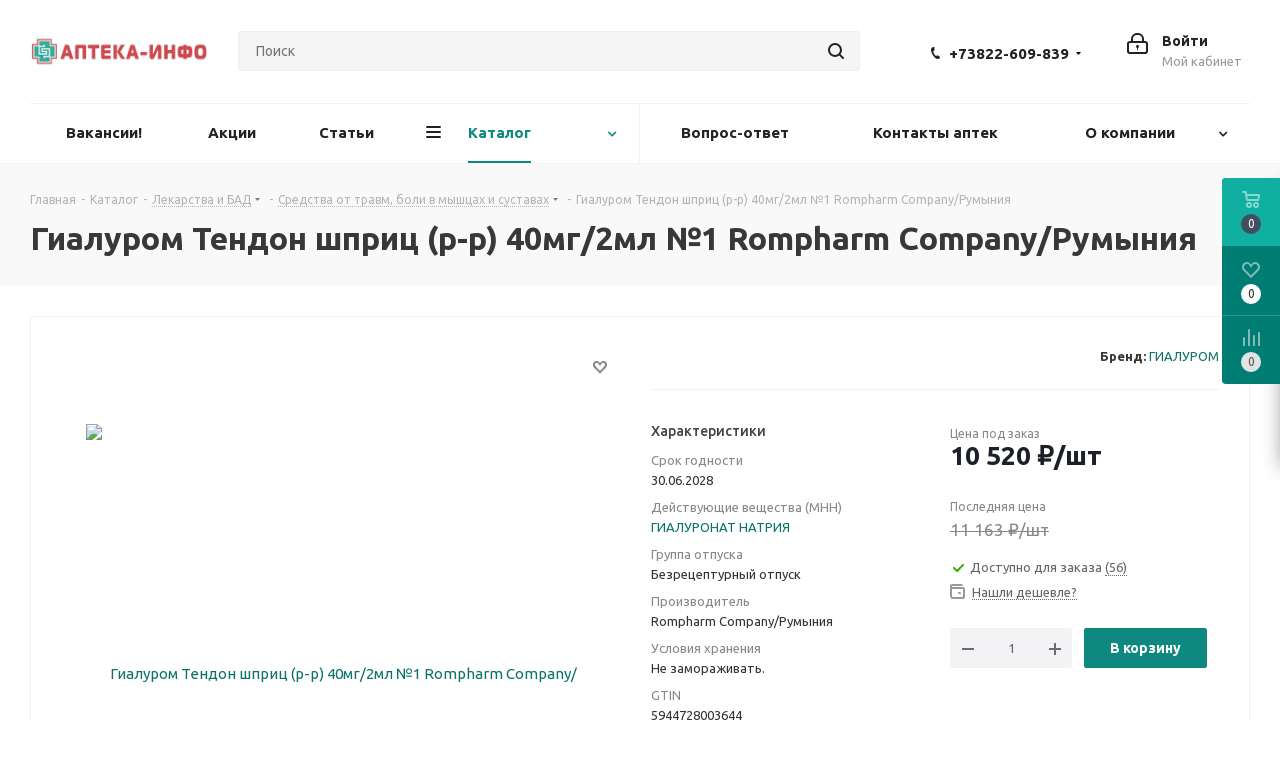

--- FILE ---
content_type: text/html
request_url: https://apteka-info.ru/catalog/product/776495/
body_size: 112859
content:
<!DOCTYPE html>
<html xmlns="http://www.w3.org/1999/xhtml" xml:lang="ru" lang="ru" >
<head><link rel="canonical" href="https://apteka-info.ru/catalog/product/776495/" />
	<title>Гиалуром Тендон шприц (р-р) 40мг/2мл №1 Rompharm Company/Румыния, купить в Томске и Северске, цена, интернет-аптека, инструкция, отзывы, заказать, бронирование, аналоги</title>
	<meta name="viewport" content="initial-scale=1.0, width=device-width" />
	<meta name="HandheldFriendly" content="true" />
	<meta name="yes" content="yes" />
	<meta name="apple-mobile-web-app-status-bar-style" content="black" />
	<meta name="SKYPE_TOOLBAR" content="SKYPE_TOOLBAR_PARSER_COMPATIBLE" />
	<meta http-equiv="Content-Type" content="text/html; charset=UTF-8" />
<meta name="keywords" content="Гиалуром Тендон шприц (р-р) 40мг/2мл №1 Rompharm Company/Румыния, цена, инструкция, описание, доставка в аптеку, заказ, онлайн-бронирование, отзывы, где купить дешево в Томске и Северске, аналоги, похожие товары, правила заказа и доставки" />
<meta name="description" content="Гиалуром Тендон шприц (р-р) 40мг/2мл №1 Rompharm Company/Румыния, цена в аптеке, инструкция, описание, доставка, заказ, отзывы, узнать наличие и цены в аптеках АПТЕКА-ИНФО, цена под заказ, сервис заказа и доставки лекарств APTEKA-INFO.RU" />

<script data-skip-moving="true">(function(w, d) {var v = w.frameCacheVars = {"CACHE_MODE":"HTMLCACHE","storageBlocks":[],"dynamicBlocks":{"WIklcT":"81051bcc2cf1","basketitems-component-block":"d41d8cd98f00","header-auth-block1":"d41d8cd98f00","header-auth-block2":"d41d8cd98f00","header-basket-with-compare-block3":"d41d8cd98f00","header-auth-block3":"d41d8cd98f00","mobile-auth-block1":"d41d8cd98f00","mobile-basket-with-compare-block1":"d41d8cd98f00","qepX1R":"9cd5dc20d1e4","OhECjo":"d41d8cd98f00","6zLbbW":"5e732a1878be","KSBlai":"d41d8cd98f00","des":"d41d8cd98f00","viewed-block":"d41d8cd98f00","IzufVt":"ccd4dc954e0e","V62bio":"d41d8cd98f00","basketitems-block":"d41d8cd98f00","all-basketitems-block":"d41d8cd98f00"},"AUTO_UPDATE":true,"AUTO_UPDATE_TTL":120,"version":2};var inv = false;if (v.AUTO_UPDATE === false){if (v.AUTO_UPDATE_TTL && v.AUTO_UPDATE_TTL > 0){var lm = Date.parse(d.lastModified);if (!isNaN(lm)){var td = new Date().getTime();if ((lm + v.AUTO_UPDATE_TTL * 1000) >= td){w.frameRequestStart = false;w.preventAutoUpdate = true;return;}inv = true;}}else{w.frameRequestStart = false;w.preventAutoUpdate = true;return;}}var r = w.XMLHttpRequest ? new XMLHttpRequest() : (w.ActiveXObject ? new w.ActiveXObject("Microsoft.XMLHTTP") : null);if (!r) { return; }w.frameRequestStart = true;var m = v.CACHE_MODE; var l = w.location; var x = new Date().getTime();var q = "?bxrand=" + x + (l.search.length > 0 ? "&" + l.search.substring(1) : "");var u = l.protocol + "//" + l.host + l.pathname + q;r.open("GET", u, true);r.setRequestHeader("BX-ACTION-TYPE", "get_dynamic");r.setRequestHeader("X-Bitrix-Composite", "get_dynamic");r.setRequestHeader("BX-CACHE-MODE", m);r.setRequestHeader("BX-CACHE-BLOCKS", v.dynamicBlocks ? JSON.stringify(v.dynamicBlocks) : "");if (inv){r.setRequestHeader("BX-INVALIDATE-CACHE", "Y");}try { r.setRequestHeader("BX-REF", d.referrer || "");} catch(e) {}if (m === "APPCACHE"){r.setRequestHeader("BX-APPCACHE-PARAMS", JSON.stringify(v.PARAMS));r.setRequestHeader("BX-APPCACHE-URL", v.PAGE_URL ? v.PAGE_URL : "");}r.onreadystatechange = function() {if (r.readyState != 4) { return; }var a = r.getResponseHeader("BX-RAND");var b = w.BX && w.BX.frameCache ? w.BX.frameCache : false;if (a != x || !((r.status >= 200 && r.status < 300) || r.status === 304 || r.status === 1223 || r.status === 0)){var f = {error:true, reason:a!=x?"bad_rand":"bad_status", url:u, xhr:r, status:r.status};if (w.BX && w.BX.ready && b){BX.ready(function() {setTimeout(function(){BX.onCustomEvent("onFrameDataRequestFail", [f]);}, 0);});}w.frameRequestFail = f;return;}if (b){b.onFrameDataReceived(r.responseText);if (!w.frameUpdateInvoked){b.update(false);}w.frameUpdateInvoked = true;}else{w.frameDataString = r.responseText;}};r.send();var p = w.performance;if (p && p.addEventListener && p.getEntries && p.setResourceTimingBufferSize){var e = 'resourcetimingbufferfull';var h = function() {if (w.BX && w.BX.frameCache && w.BX.frameCache.frameDataInserted){p.removeEventListener(e, h);}else {p.setResourceTimingBufferSize(p.getEntries().length + 50);}};p.addEventListener(e, h);}})(window, document);</script>
<script data-skip-moving="true">(function(w, d, n) {var cl = "bx-core";var ht = d.documentElement;var htc = ht ? ht.className : undefined;if (htc === undefined || htc.indexOf(cl) !== -1){return;}var ua = n.userAgent;if (/(iPad;)|(iPhone;)/i.test(ua)){cl += " bx-ios";}else if (/Windows/i.test(ua)){cl += ' bx-win';}else if (/Macintosh/i.test(ua)){cl += " bx-mac";}else if (/Linux/i.test(ua) && !/Android/i.test(ua)){cl += " bx-linux";}else if (/Android/i.test(ua)){cl += " bx-android";}cl += (/(ipad|iphone|android|mobile|touch)/i.test(ua) ? " bx-touch" : " bx-no-touch");cl += w.devicePixelRatio && w.devicePixelRatio >= 2? " bx-retina": " bx-no-retina";if (/AppleWebKit/.test(ua)){cl += " bx-chrome";}else if (/Opera/.test(ua)){cl += " bx-opera";}else if (/Firefox/.test(ua)){cl += " bx-firefox";}ht.className = htc ? htc + " " + cl : cl;})(window, document, navigator);</script>


<link href="https://fonts.googleapis.com/css?family=Ubuntu:300italic,400italic,500italic,700italic,400,300,500,700subset=latin,cyrillic-ext"  rel="stylesheet" />
<link href="/bitrix/css/aspro.next/notice.min.css?17631388522906"  rel="stylesheet" />
<link href="/bitrix/js/ui/design-tokens/dist/ui.design-tokens.min.css?176313886723463"  rel="stylesheet" />
<link href="/bitrix/js/ui/fonts/opensans/ui.font.opensans.min.css?17631388752320"  rel="stylesheet" />
<link href="/bitrix/js/main/popup/dist/main.popup.bundle.min.css?176313888628056"  rel="stylesheet" />
<link href="/bitrix/cache/css/s1/aspro_next/page_d516510fb1b9968751a6e9f6593da0db/page_d516510fb1b9968751a6e9f6593da0db_v1.css?176314041131053"  rel="stylesheet" />
<link href="/bitrix/cache/css/s1/aspro_next/template_f4be5f60bcda8c6d2e61223b9424bbc0/template_f4be5f60bcda8c6d2e61223b9424bbc0_v1.css?17638746321237424"  data-template-style="true" rel="stylesheet" />




<script type="extension/settings" data-extension="currency.currency-core">{"region":"ru"}</script>



<link rel="shortcut icon" href="/favicon.jpg" type="image/jpeg" />
<link rel="apple-touch-icon" sizes="180x180" href="/upload/CNext/11f/11fe015c8a4bd887454531ec6c616bed.jpg" />
<style>html {--border-radius:8px;--theme-base-color:#0d897f;--theme-base-color-hue:175;--theme-base-color-saturation:83%;--theme-base-color-lightness:29%;--theme-base-opacity-color:#0d897f1a;--theme-more-color:#0d897f;--theme-more-color-hue:175;--theme-more-color-saturation:83%;--theme-more-color-lightness:29%;--theme-lightness-hover-diff:6%;}</style>
<meta property="og:description" content="Гиалуром Тендон шприц (р-р) 40мг/2мл №1 Rompharm Company/Румыния, цена в аптеке, инструкция, описание, доставка, заказ, отзывы, узнать наличие и цены в аптеках АПТЕКА-ИНФО, цена под заказ, сервис заказа и доставки лекарств APTEKA-INFO.RU" />
<meta property="og:image" content="https://apteka-info.ru:443/upload/iblock/8a4/34039rjjtyc47ar8igx6qqsp2q906mu1.jpg" />
<link rel="image_src" href="https://apteka-info.ru:443/upload/iblock/8a4/34039rjjtyc47ar8igx6qqsp2q906mu1.jpg"  />
<meta property="og:title" content="Гиалуром Тендон шприц (р-р) 40мг/2мл №1 Rompharm Company/Румыния, купить в Томске и Северске, цена, интернет-аптека, инструкция, отзывы, заказать, бронирование, аналоги" />
<meta property="og:type" content="website" />
<meta property="og:url" content="https://apteka-info.ru:443/catalog/product/776495/" />
		</head>
<body class=" site_s1 fill_bg_n" id="main">
	<div id="panel"></div>
	
	<div id="bxdynamic_WIklcT_start" style="display:none"></div>
<div id="bxdynamic_WIklcT_end" style="display:none"></div>		<div id="bxdynamic_basketitems-component-block_start" style="display:none"></div><div id="bxdynamic_basketitems-component-block_end" style="display:none"></div>                
	<div class="wrapper1  header_bglight catalog_page basket_fly basket_fill_COLOR side_LEFT catalog_icons_Y banner_auto with_fast_view mheader-v1 header-v3 regions_N fill_N footer-v1 front-vindex3 mfixed_Y mfixed_view_always title-v2 with_phones ce_cmp with_lazy store_COMBINE_AMOUNT">
		
		<div class="header_wrap visible-lg visible-md title-v2">
			<header id="header">
				<div class="header-v4 header-wrapper">
	<div class="logo_and_menu-row">
		<div class="logo-row">
			<div class="maxwidth-theme">
				<div class="row">
					<div class="logo-block col-md-2 col-sm-3">
						<div class="logo">
							<a href="/"><img src="/upload/CNext/3a5/3a5cd97aa6c7f9f6a0609aab89d4b0e3.png" alt="АПТЕКА-ИНФО" title="АПТЕКА-ИНФО" data-src="" /></a>						</div>
					</div>
										<div class="col-md-3 col-lg-3 search_wrap">
						<div class="search-block inner-table-block">
											<div class="search-wrapper">
				<div id="title-search_fixed">
					<form action="/catalog/" class="search">
						<div class="search-input-div">
							<input class="search-input" id="title-search-input_fixed" type="text" name="q" value="" placeholder="Поиск" size="20" maxlength="50" autocomplete="off" />
						</div>
						<div class="search-button-div">
							<button class="btn btn-search" type="submit" name="s" value="Найти"><i class="svg svg-search svg-black"></i></button>
							<span class="close-block inline-search-hide"><span class="svg svg-close close-icons"></span></span>
						</div>
					</form>
				</div>
			</div>
							</div>
					</div>
					<div class="right-icons pull-right">
						<div class="pull-right block-link">
							        						</div>
						<div class="pull-right">
							<div class="wrap_icon inner-table-block">
								<div id="bxdynamic_header-auth-block1_start" style="display:none"></div><div id="bxdynamic_header-auth-block1_end" style="display:none"></div>							</div>
						</div>
													<div class="pull-right">
								<div class="wrap_icon inner-table-block">
									<div class="phone-block">
										
	<div class="phone with_dropdown phone--with-description">
		<i class="svg svg-phone"></i>
		<a class="phone-block__item-link" rel="nofollow" href="tel:+73822609839">
			+73822-609-839		</a>
					<div class="dropdown scrollbar">
				<div class="wrap">
											<div class="phone-block__item">
							<a class="phone-block__item-inner phone-block__item-link" rel="nofollow" href="tel:+73822609839">
								<span class="phone-block__item-text">
									+73822-609-839									
																			<span class="phone-block__item-description">
											9:00-17:30 по будням										</span>
																	</span>

															</a>
						</div>
											<div class="phone-block__item">
							<a class="phone-block__item-inner phone-block__item-link" rel="nofollow" href="tel:+79521755929">
								<span class="phone-block__item-text">
									+7952-175-5929									
																			<span class="phone-block__item-description">
											9:00-17:30 по будням										</span>
																	</span>

								<span class="phone-block__item-icon"><img class="iconset_icon iconset_icon--img" data-src src="/bitrix/images/aspro.next/iconset/header_phones/tele2.svg" alt="" title="" style="max-width:16px;max-height:16px;" /></span>							</a>
						</div>
									</div>
			</div>
			</div>
																			</div>
								</div>
							</div>
											</div>
				</div>
			</div>
		</div>	</div>
	<div class="menu-row middle-block bglight">
		<div class="maxwidth-theme">
			<div class="row">
				<div class="col-md-12">
					<div class="menu-only">
						<nav class="mega-menu sliced">
										<div class="table-menu ">
		<table>
			<tr>
									
										<td class="menu-item unvisible    ">
						<div class="wrap">
							<a class="" href="/company/vacancy/">
								<div>
																		Вакансии!									<div class="line-wrapper"><span class="line"></span></div>
								</div>
							</a>
													</div>
					</td>
									
										<td class="menu-item unvisible    ">
						<div class="wrap">
							<a class="" href="/sale/">
								<div>
																		Акции									<div class="line-wrapper"><span class="line"></span></div>
								</div>
							</a>
													</div>
					</td>
									
										<td class="menu-item unvisible    ">
						<div class="wrap">
							<a class="" href="/blog/">
								<div>
																		Статьи									<div class="line-wrapper"><span class="line"></span></div>
								</div>
							</a>
													</div>
					</td>
									
										<td class="menu-item unvisible dropdown catalog wide_menu  active">
						<div class="wrap">
							<a class="dropdown-toggle" href="/catalog/">
								<div>
																		Каталог									<div class="line-wrapper"><span class="line"></span></div>
								</div>
							</a>
															<span class="tail"></span>
								<div class="dropdown-menu long-menu-items">
																			<div class="menu-navigation">
											<div class="menu-navigation__sections-wrapper">
												<div class="customScrollbar scrollbar">
													<div class="menu-navigation__sections">
																													<div class="menu-navigation__sections-item">
																
																<a
																	href="/catalog/lekarstva_i_bad/"
																	class="menu-navigation__sections-item-link font_xs menu-navigation__sections-item-link--fa dark_link  menu-navigation__sections-item-link--image menu-navigation__sections-item-dropdown"
																>
																																																																					<span class="menu-navigation__sections-item-link-inner">
																																					<span class="image colored_theme_svg ">
																																																																																	<img data-lazyload class="lazyload" src="[data-uri]" data-src="/upload/iblock/154/f1kaduhzr0f5ni5k704h1ndoiqxb310e.png" alt="" title="" />
																																							</span>
																																				<span class="name">Лекарства и БАД</span>
																	</span>
																</a>
															</div>
																													<div class="menu-navigation__sections-item">
																
																<a
																	href="/catalog/pribory_i_med_izdeliya/"
																	class="menu-navigation__sections-item-link font_xs menu-navigation__sections-item-link--fa dark_link  menu-navigation__sections-item-link--image menu-navigation__sections-item-dropdown"
																>
																																																																					<span class="menu-navigation__sections-item-link-inner">
																																					<span class="image colored_theme_svg ">
																																																																																	<img data-lazyload class="lazyload" src="[data-uri]" data-src="/upload/iblock/c84/8nkv0tqwf2swgvwmnoxr79c0gil2jw9x.png" alt="" title="" />
																																							</span>
																																				<span class="name">Приборы и мед. изделия</span>
																	</span>
																</a>
															</div>
																													<div class="menu-navigation__sections-item">
																
																<a
																	href="/catalog/mama_i_malysh/"
																	class="menu-navigation__sections-item-link font_xs menu-navigation__sections-item-link--fa dark_link  menu-navigation__sections-item-link--image menu-navigation__sections-item-dropdown"
																>
																																																																					<span class="menu-navigation__sections-item-link-inner">
																																					<span class="image colored_theme_svg ">
																																																																																	<img data-lazyload class="lazyload" src="[data-uri]" data-src="/upload/iblock/4ad/4ad012e3e8822192b83c806a73d69182.png" alt="" title="" />
																																							</span>
																																				<span class="name">Мама и малыш</span>
																	</span>
																</a>
															</div>
																													<div class="menu-navigation__sections-item">
																
																<a
																	href="/catalog/gigiena_i_kosmetika/"
																	class="menu-navigation__sections-item-link font_xs menu-navigation__sections-item-link--fa dark_link  menu-navigation__sections-item-link--image menu-navigation__sections-item-dropdown"
																>
																																																																					<span class="menu-navigation__sections-item-link-inner">
																																					<span class="image colored_theme_svg ">
																																																																																	<img data-lazyload class="lazyload" src="[data-uri]" data-src="/upload/iblock/4b6/4b6164a525356abdb37d52e24c64c5ba.png" alt="" title="" />
																																							</span>
																																				<span class="name">Гигиена и косметика</span>
																	</span>
																</a>
															</div>
																													<div class="menu-navigation__sections-item">
																
																<a
																	href="/catalog/ortopedicheskie_izdeliya/"
																	class="menu-navigation__sections-item-link font_xs menu-navigation__sections-item-link--fa dark_link  menu-navigation__sections-item-link--image menu-navigation__sections-item-dropdown"
																>
																																																																					<span class="menu-navigation__sections-item-link-inner">
																																					<span class="image colored_theme_svg ">
																																																																																	<img data-lazyload class="lazyload" src="[data-uri]" data-src="/upload/iblock/8c6/8c6949db2b9eec0e590aefc4da86473f.png" alt="" title="" />
																																							</span>
																																				<span class="name">Ортопедические изделия</span>
																	</span>
																</a>
															</div>
																													<div class="menu-navigation__sections-item">
																
																<a
																	href="/catalog/dieta_sport_pitanie/"
																	class="menu-navigation__sections-item-link font_xs menu-navigation__sections-item-link--fa dark_link  menu-navigation__sections-item-link--image menu-navigation__sections-item-dropdown"
																>
																																																																					<span class="menu-navigation__sections-item-link-inner">
																																					<span class="image colored_theme_svg ">
																																																																																	<img data-lazyload class="lazyload" src="[data-uri]" data-src="/upload/iblock/302/3021f95bdde05ff5307254c126a38992.png" alt="" title="" />
																																							</span>
																																				<span class="name">Диета, спорт, питание</span>
																	</span>
																</a>
															</div>
																													<div class="menu-navigation__sections-item">
																
																<a
																	href="/catalog/optika/"
																	class="menu-navigation__sections-item-link font_xs menu-navigation__sections-item-link--fa dark_link  menu-navigation__sections-item-link--image menu-navigation__sections-item-dropdown"
																>
																																																																					<span class="menu-navigation__sections-item-link-inner">
																																					<span class="image colored_theme_svg ">
																																																																																	<img data-lazyload class="lazyload" src="[data-uri]" data-src="/upload/iblock/e21/e213b80194a93fc2d5aa2119e961eb33.png" alt="" title="" />
																																							</span>
																																				<span class="name">Оптика</span>
																	</span>
																</a>
															</div>
																													<div class="menu-navigation__sections-item">
																
																<a
																	href="/catalog/novinki/"
																	class="menu-navigation__sections-item-link font_xs menu-navigation__sections-item-link--fa dark_link  menu-navigation__sections-item-link--image"
																>
																																		<span class="menu-navigation__sections-item-link-inner">
																																					<span class="image colored_theme_svg ">
																																																																																	<img data-lazyload class="lazyload" src="[data-uri]" data-src="/upload/iblock/a60/a60c55bba23ff7f572b47e717abd57ab.png" alt="" title="" />
																																							</span>
																																				<span class="name">Новинки</span>
																	</span>
																</a>
															</div>
																													<div class="menu-navigation__sections-item">
																
																<a
																	href="/catalog/tovary_dlya_doma/"
																	class="menu-navigation__sections-item-link font_xs menu-navigation__sections-item-link--fa dark_link  menu-navigation__sections-item-link--image menu-navigation__sections-item-dropdown"
																>
																																																																					<span class="menu-navigation__sections-item-link-inner">
																																					<span class="image colored_theme_svg ">
																																																																																	<img data-lazyload class="lazyload" src="[data-uri]" data-src="/upload/iblock/649/5ym7liewfwfi94lf0k0415kvntk8imct.png" alt="" title="" />
																																							</span>
																																				<span class="name">Товары для дома</span>
																	</span>
																</a>
															</div>
																													<div class="menu-navigation__sections-item">
																
																<a
																	href="/catalog/odezhda_obuv_i_aksessuary/"
																	class="menu-navigation__sections-item-link font_xs menu-navigation__sections-item-link--fa dark_link  menu-navigation__sections-item-link--image menu-navigation__sections-item-dropdown"
																>
																																																																					<span class="menu-navigation__sections-item-link-inner">
																																					<span class="image colored_theme_svg ">
																																																																																	<img data-lazyload class="lazyload" src="[data-uri]" data-src="/upload/iblock/fd2/lqgu133mcss339rjvwc4ug0pihjfkjpb.png" alt="" title="" />
																																							</span>
																																				<span class="name">Одежда, обувь и аксессуары</span>
																	</span>
																</a>
															</div>
																													<div class="menu-navigation__sections-item">
																
																<a
																	href="/catalog/magazin_akkond/"
																	class="menu-navigation__sections-item-link font_xs menu-navigation__sections-item-link--fa dark_link  menu-navigation__sections-item-link--image menu-navigation__sections-item-dropdown"
																>
																																																																					<span class="menu-navigation__sections-item-link-inner">
																																					<span class="image colored_theme_svg ">
																																																																																	<img data-lazyload class="lazyload" src="[data-uri]" data-src="/upload/iblock/5cb/5ia1hd1ubmw1oua44yc4hbqxbuvh0rqu.png" alt="" title="" />
																																							</span>
																																				<span class="name">Магазин АККОНД</span>
																	</span>
																</a>
															</div>
																											</div>
												</div>
											</div>
											<div class="menu-navigation__content">
									
										<div class="customScrollbar scrollbar">
											<ul class="menu-wrapper " >
																																																			<li class="dropdown-submenu    parent-items">
																													<div class="subitems-wrapper">
																<ul class="menu-wrapper" >
																																																					<li class="   ">
																									<a href="/catalog/lekarstva_i_bad/antibiotiki_protivomikrobnye_i_protivoparazitarnye_sredstva/" title="Антибиотики, противомикробные и противопаразитарные средства"><span class="name">Антибиотики, противомикробные и противопаразитарные средства</span></a>
																							</li>
																																																					<li class="   ">
																									<a href="/catalog/lekarstva_i_bad/sredstva_ot_grippa_i_prostudy/" title="Средства от гриппа и простуды"><span class="name">Средства от гриппа и простуды</span></a>
																							</li>
																																																					<li class="   ">
																									<a href="/catalog/lekarstva_i_bad/protivovirusnye_sredstva/" title="Противовирусные средства"><span class="name">Противовирусные средства</span></a>
																							</li>
																																																					<li class="dropdown-submenu   ">
																									<a href="/catalog/lekarstva_i_bad/vitaminy_mineraly_dobavki/" title="Витамины, минералы, добавки"><span class="name">Витамины, минералы, добавки</span><span class="arrow"><i></i></span></a>
															<ul class="dropdown-menu toggle_menu">
																	<li class="menu-item   ">
							<a href="/catalog/lekarstva_i_bad/vitaminy_mineraly_dobavki/rybiy_zhir_i_omega_31/" title="Рыбий жир и Омега-3"><span class="name">Рыбий жир и Омега-3</span></a>
													</li>
																	<li class="menu-item   ">
							<a href="/catalog/lekarstva_i_bad/vitaminy_mineraly_dobavki/gematogen_i_batonchiki1/" title="Гематоген и батончики"><span class="name">Гематоген и батончики</span></a>
													</li>
																	<li class="menu-item   ">
							<a href="/catalog/lekarstva_i_bad/vitaminy_mineraly_dobavki/dlya_glaz1/" title="Для глаз"><span class="name">Для глаз</span></a>
													</li>
																	<li class="menu-item   ">
							<a href="/catalog/lekarstva_i_bad/vitaminy_mineraly_dobavki/drozhzhi/" title="Дрожжи"><span class="name">Дрожжи</span></a>
													</li>
														</ul>
																							</li>
																																																					<li class="   ">
																									<a href="/catalog/lekarstva_i_bad/sredstva_dlya_nervnoy_sistemy/" title="Средства для нервной системы"><span class="name">Средства для нервной системы</span></a>
																							</li>
																																																					<li class="   ">
																									<a href="/catalog/lekarstva_i_bad/lekarstvennye_vitaminy/" title="Лекарственные витамины"><span class="name">Лекарственные витамины</span></a>
																							</li>
																																																					<li class="   ">
																									<a href="/catalog/lekarstva_i_bad/sredstva_ot_travm_boli_v_myshtsakh_i_sustavakh/" title="Средства от травм, боли в мышцах и суставах"><span class="name">Средства от травм, боли в мышцах и суставах</span></a>
																							</li>
																																																					<li class="   ">
																									<a href="/catalog/lekarstva_i_bad/mochepolovaya_sistema_i_polovye_gormony/" title="Мочеполовая система и половые гормоны"><span class="name">Мочеполовая система и половые гормоны</span></a>
																							</li>
																																																					<li class="   ">
																									<a href="/catalog/lekarstva_i_bad/sredstva_dlya_ven/" title="Средства для вен"><span class="name">Средства для вен</span></a>
																							</li>
																																																					<li class="   ">
																									<a href="/catalog/lekarstva_i_bad/sredstva_dlya_kozhi/" title="Средства для кожи"><span class="name">Средства для кожи</span></a>
																							</li>
																																																					<li class="   ">
																									<a href="/catalog/lekarstva_i_bad/sredstva_ot_gribka/" title="Средства от грибка"><span class="name">Средства от грибка</span></a>
																							</li>
																																																					<li class="   ">
																									<a href="/catalog/lekarstva_i_bad/dezinfitsiruyushchie_sredstva/" title="Дезинфицирующие средства"><span class="name">Дезинфицирующие средства</span></a>
																							</li>
																																																					<li class="dropdown-submenu   ">
																									<a href="/catalog/lekarstva_i_bad/lekarstvennye_balzamy_i_travy/" title="Лекарственные бальзамы и травы"><span class="name">Лекарственные бальзамы и травы</span><span class="arrow"><i></i></span></a>
															<ul class="dropdown-menu toggle_menu">
																	<li class="menu-item   ">
							<a href="/catalog/lekarstva_i_bad/lekarstvennye_balzamy_i_travy/balzamy_siropy/" title="Бальзамы, сиропы"><span class="name">Бальзамы, сиропы</span></a>
													</li>
																	<li class="menu-item   ">
							<a href="/catalog/lekarstva_i_bad/lekarstvennye_balzamy_i_travy/travy_chai_fitochai/" title="Травы, чаи, фиточаи"><span class="name">Травы, чаи, фиточаи</span></a>
													</li>
														</ul>
																							</li>
																																																					<li class="   ">
																									<a href="/catalog/lekarstva_i_bad/sredstva_dlya_pishchevareniya/" title="Средства для пищеварения"><span class="name">Средства для пищеварения</span></a>
																							</li>
																																																					<li class="   ">
																									<a href="/catalog/lekarstva_i_bad/sredstva_dlya_zubov_i_polosti_rta/" title="Средства для зубов и полости рта"><span class="name">Средства для зубов и полости рта</span></a>
																							</li>
																																																					<li class="   ">
																									<a href="/catalog/lekarstva_i_bad/sredstva_dlya_serdtsa_i_sosudov/" title="Средства для сердца и сосудов"><span class="name">Средства для сердца и сосудов</span></a>
																							</li>
																																																					<li class="   ">
																									<a href="/catalog/lekarstva_i_bad/sredstva_ot_sakharnogo_diabeta/" title="Средства от сахарного диабета"><span class="name">Средства от сахарного диабета</span></a>
																							</li>
																																																					<li class="   ">
																									<a href="/catalog/lekarstva_i_bad/sredstva_dlya_shchitovidnoy_zhelezy/" title="Средства для щитовидной железы"><span class="name">Средства для щитовидной железы</span></a>
																							</li>
																																																					<li class="dropdown-submenu   ">
																									<a href="/catalog/lekarstva_i_bad/pitanie_spetsialnogo_naznacheniya/" title="Питание специального назначения"><span class="name">Питание специального назначения</span><span class="arrow"><i></i></span></a>
															<ul class="dropdown-menu toggle_menu">
																	<li class="menu-item   ">
							<a href="/catalog/lekarstva_i_bad/pitanie_spetsialnogo_naznacheniya/pitanie_dlya_lecheniya_i_profilaktiki/" title="Питание для лечения и профилактики"><span class="name">Питание для лечения и профилактики</span></a>
													</li>
																	<li class="menu-item   ">
							<a href="/catalog/lekarstva_i_bad/pitanie_spetsialnogo_naznacheniya/vnutrivennoe_lechebnoe_pitanie/" title="Внутривенное лечебное питание"><span class="name">Внутривенное лечебное питание</span></a>
													</li>
														</ul>
																							</li>
																																																					<li class="   ">
																									<a href="/catalog/lekarstva_i_bad/sredstva_dlya_glaz_i_ushey/" title="Средства для глаз и ушей"><span class="name">Средства для глаз и ушей</span></a>
																							</li>
																																																					<li class="   ">
																									<a href="/catalog/lekarstva_i_bad/protivoopukholevye_preparaty_i_immunomodulyatory/" title="Противоопухолевые препараты и иммуномодуляторы"><span class="name">Противоопухолевые препараты и иммуномодуляторы</span></a>
																							</li>
																																																					<li class="   ">
																									<a href="/catalog/lekarstva_i_bad/sredstva_ot_allergii/" title="Средства от аллергии"><span class="name">Средства от аллергии</span></a>
																							</li>
																																																					<li class="   ">
																									<a href="/catalog/lekarstva_i_bad/gomeopaticheskie_preparaty1/" title="Гомеопатические препараты"><span class="name">Гомеопатические препараты</span></a>
																							</li>
																																																					<li class="   ">
																									<a href="/catalog/lekarstva_i_bad/sredstva_ot_boli/" title="Средства от боли"><span class="name">Средства от боли</span></a>
																							</li>
																																																					<li class="   ">
																									<a href="/catalog/lekarstva_i_bad/sistemnye_gormonalnye_preparaty/" title="Системные гормональные препараты"><span class="name">Системные гормональные препараты</span></a>
																							</li>
																																																					<li class="   ">
																									<a href="/catalog/lekarstva_i_bad/anesteziya_rastvoriteli_i_kontrastnye_veshchestva/" title="Анестезия, растворители и контрастные вещества"><span class="name">Анестезия, растворители и контрастные вещества</span></a>
																							</li>
																																																					<li class="   ">
																									<a href="/catalog/lekarstva_i_bad/borba_s_vrednymi_privychkami/" title="Борьба с вредными привычками"><span class="name">Борьба с вредными привычками</span></a>
																							</li>
																																																					<li class="   ">
																									<a href="/catalog/lekarstva_i_bad/sredstva_ot_astmy/" title="Средства от астмы"><span class="name">Средства от астмы</span></a>
																							</li>
																																																					<li class="   ">
																									<a href="/catalog/lekarstva_i_bad/vaktsiny_syvorotki_fagi_toksiny/" title="Вакцины, сыворотки, фаги, токсины"><span class="name">Вакцины, сыворотки, фаги, токсины</span></a>
																							</li>
																																																					<li class="   ">
																									<a href="/catalog/lekarstva_i_bad/preparaty_dlya_lecheniya_gemorroya1/" title="Препараты для лечения геморроя"><span class="name">Препараты для лечения геморроя</span></a>
																							</li>
																																	</ul>
															</div>
																																									</li>
																																																			<li class="dropdown-submenu    parent-items">
																													<div class="subitems-wrapper">
																<ul class="menu-wrapper" >
																																																					<li class="dropdown-submenu   ">
																									<a href="/catalog/pribory_i_med_izdeliya/ukhod_za_bolnymi1/" title="Уход за больными"><span class="name">Уход за больными</span><span class="arrow"><i></i></span></a>
															<ul class="dropdown-menu toggle_menu">
																	<li class="menu-item   ">
							<a href="/catalog/pribory_i_med_izdeliya/ukhod_za_bolnymi1/sredstva_ukhoda_za_stomoy/" title="Средства ухода за стомой"><span class="name">Средства ухода за стомой</span></a>
													</li>
																	<li class="menu-item   ">
							<a href="/catalog/pribory_i_med_izdeliya/ukhod_za_bolnymi1/gigiena/" title="Гигиена"><span class="name">Гигиена</span></a>
													</li>
																	<li class="menu-item   ">
							<a href="/catalog/pribory_i_med_izdeliya/ukhod_za_bolnymi1/khodunki_kostyli_i_trosti/" title="Ходунки, костыли и трости"><span class="name">Ходунки, костыли и трости</span></a>
													</li>
																	<li class="menu-item   ">
							<a href="/catalog/pribory_i_med_izdeliya/ukhod_za_bolnymi1/ukhod_za_bolnymi_i_lyudmi_s_ogranichennymi_vozmozhnostyami/" title="Уход за больными и людьми с ограниченными возможностями"><span class="name">Уход за больными и людьми с ограниченными возможностями</span></a>
													</li>
																	<li class="menu-item   ">
							<a href="/catalog/pribory_i_med_izdeliya/ukhod_za_bolnymi1/podguzniki_pelenki_trusy/" title="Подгузники, пеленки, трусы"><span class="name">Подгузники, пеленки, трусы</span></a>
													</li>
																	<li class="menu-item   ">
							<a href="/catalog/pribory_i_med_izdeliya/ukhod_za_bolnymi1/tekhnicheskie_sredstva_reabilitatsii/" title="Технические средства реабилитации"><span class="name">Технические средства реабилитации</span></a>
													</li>
																	<li class="menu-item   ">
							<a href="/catalog/pribory_i_med_izdeliya/ukhod_za_bolnymi1/protivoprolezhnevye_matrasy_i_podushki/" title="Противопролежневые матрасы и подушки"><span class="name">Противопролежневые матрасы и подушки</span></a>
													</li>
														</ul>
																							</li>
																																																					<li class="dropdown-submenu   ">
																									<a href="/catalog/pribory_i_med_izdeliya/meditsinskie_pribory1/" title="Медицинские приборы"><span class="name">Медицинские приборы</span><span class="arrow"><i></i></span></a>
															<ul class="dropdown-menu toggle_menu">
																	<li class="menu-item   ">
							<a href="/catalog/pribory_i_med_izdeliya/meditsinskie_pribory1/manzhety_i_aksessuary_dlya_tonometrov/" title="Манжеты и аксессуары для тонометров"><span class="name">Манжеты и аксессуары для тонометров</span></a>
													</li>
																	<li class="menu-item   ">
							<a href="/catalog/pribory_i_med_izdeliya/meditsinskie_pribory1/aksessuary_dlya_ingalyatorov/" title="Аксессуары для ингаляторов"><span class="name">Аксессуары для ингаляторов</span></a>
													</li>
																	<li class="menu-item   ">
							<a href="/catalog/pribory_i_med_izdeliya/meditsinskie_pribory1/filtry_dlya_vody_i_komplektuyushchie/" title="Фильтры для воды и комплектующие"><span class="name">Фильтры для воды и комплектующие</span></a>
													</li>
																	<li class="menu-item   ">
							<a href="/catalog/pribory_i_med_izdeliya/meditsinskie_pribory1/alkotestery/" title="Алкотестеры"><span class="name">Алкотестеры</span></a>
													</li>
																	<li class="menu-item   ">
							<a href="/catalog/pribory_i_med_izdeliya/meditsinskie_pribory1/glyukometry_i_analizatory_krovi/" title="Глюкометры и анализаторы крови"><span class="name">Глюкометры и анализаторы крови</span></a>
													</li>
																	<li class="menu-item   ">
							<a href="/catalog/pribory_i_med_izdeliya/meditsinskie_pribory1/slukhovye_apparaty/" title="Слуховые аппараты"><span class="name">Слуховые аппараты</span></a>
													</li>
																	<li class="menu-item   ">
							<a href="/catalog/pribory_i_med_izdeliya/meditsinskie_pribory1/fizioterapevticheskie_apparaty/" title="Физиотерапевтические аппараты"><span class="name">Физиотерапевтические аппараты</span></a>
													</li>
																	<li class="menu-item   ">
							<a href="/catalog/pribory_i_med_izdeliya/meditsinskie_pribory1/pribory_dlya_ukhoda_za_telom/" title="Приборы для ухода за телом"><span class="name">Приборы для ухода за телом</span></a>
													</li>
																	<li class="menu-item   ">
							<a href="/catalog/pribory_i_med_izdeliya/meditsinskie_pribory1/pribory_dlya_ukhoda_za_litsom/" title="Приборы для ухода за лицом"><span class="name">Приборы для ухода за лицом</span></a>
													</li>
																	<li class="menu-item   ">
							<a href="/catalog/pribory_i_med_izdeliya/meditsinskie_pribory1/aksessuary_dlya_meditsinskikh_priborov/" title="Аксессуары для медицинских приборов"><span class="name">Аксессуары для медицинских приборов</span></a>
													</li>
																	<li class="menu-item collapsed  ">
							<a href="/catalog/pribory_i_med_izdeliya/meditsinskie_pribory1/vesy1/" title="Весы"><span class="name">Весы</span></a>
													</li>
																	<li class="menu-item collapsed  ">
							<a href="/catalog/pribory_i_med_izdeliya/meditsinskie_pribory1/pribory_dlya_uluchsheniya_dykhaniya/" title="Приборы для улучшения дыхания"><span class="name">Приборы для улучшения дыхания</span></a>
													</li>
																	<li class="menu-item collapsed  ">
							<a href="/catalog/pribory_i_med_izdeliya/meditsinskie_pribory1/ochistiteli_i_uvlazhniteli_vozdukha/" title="Очистители и увлажнители воздуха"><span class="name">Очистители и увлажнители воздуха</span></a>
													</li>
																	<li class="menu-item collapsed  ">
							<a href="/catalog/pribory_i_med_izdeliya/meditsinskie_pribory1/termometry1/" title="Термометры"><span class="name">Термометры</span></a>
													</li>
																	<li class="menu-item collapsed  ">
							<a href="/catalog/pribory_i_med_izdeliya/meditsinskie_pribory1/ingalyatory_nebulayzery1/" title="Ингаляторы, небулайзеры"><span class="name">Ингаляторы, небулайзеры</span></a>
													</li>
																	<li class="menu-item collapsed  ">
							<a href="/catalog/pribory_i_med_izdeliya/meditsinskie_pribory1/ukhod_za_polostyu_rta1/" title="Уход за полостью рта"><span class="name">Уход за полостью рта</span></a>
													</li>
																	<li class="menu-item collapsed  ">
							<a href="/catalog/pribory_i_med_izdeliya/meditsinskie_pribory1/aksessuary_dlya_glyukometrov/" title="Аксессуары для глюкометров"><span class="name">Аксессуары для глюкометров</span></a>
													</li>
																	<li class="menu-item collapsed  ">
							<a href="/catalog/pribory_i_med_izdeliya/meditsinskie_pribory1/tonometry1/" title="Тонометры"><span class="name">Тонометры</span></a>
													</li>
																	<li class="menu-item collapsed  ">
							<a href="/catalog/pribory_i_med_izdeliya/meditsinskie_pribory1/pulsoksimetry/" title="Пульсоксиметры"><span class="name">Пульсоксиметры</span></a>
													</li>
																	<li class="menu-item collapsed  ">
							<a href="/catalog/pribory_i_med_izdeliya/meditsinskie_pribory1/stetoskopy1/" title="Стетоскопы"><span class="name">Стетоскопы</span></a>
													</li>
																	<li class="menu-item collapsed  ">
							<a href="/catalog/pribory_i_med_izdeliya/meditsinskie_pribory1/chasy/" title="Часы"><span class="name">Часы</span></a>
													</li>
																<li><span class="colored more_items with_dropdown">Ещё</span></li>
									</ul>
																							</li>
																																																					<li class="dropdown-submenu   ">
																									<a href="/catalog/pribory_i_med_izdeliya/meditsinskie_izdeliya1/" title="Медицинские изделия"><span class="name">Медицинские изделия</span><span class="arrow"><i></i></span></a>
															<ul class="dropdown-menu toggle_menu">
																	<li class="menu-item   ">
							<a href="/catalog/pribory_i_med_izdeliya/meditsinskie_izdeliya1/shpritsy_igly/" title="Шприцы, иглы"><span class="name">Шприцы, иглы</span></a>
													</li>
																	<li class="menu-item   ">
							<a href="/catalog/pribory_i_med_izdeliya/meditsinskie_izdeliya1/grelki_sprintsovki/" title="Грелки, спринцовки"><span class="name">Грелки, спринцовки</span></a>
													</li>
																	<li class="menu-item   ">
							<a href="/catalog/pribory_i_med_izdeliya/meditsinskie_izdeliya1/aptechki/" title="Аптечки"><span class="name">Аптечки</span></a>
													</li>
																	<li class="menu-item   ">
							<a href="/catalog/pribory_i_med_izdeliya/meditsinskie_izdeliya1/berushi/" title="Беруши"><span class="name">Беруши</span></a>
													</li>
																	<li class="menu-item   ">
							<a href="/catalog/pribory_i_med_izdeliya/meditsinskie_izdeliya1/katetery_urologicheskie/" title="Катетеры урологические"><span class="name">Катетеры урологические</span></a>
													</li>
																	<li class="menu-item   ">
							<a href="/catalog/pribory_i_med_izdeliya/meditsinskie_izdeliya1/zerkala_i_nabory_ginekologicheskie/" title="Зеркала и наборы гинекологические"><span class="name">Зеркала и наборы гинекологические</span></a>
													</li>
																	<li class="menu-item   ">
							<a href="/catalog/pribory_i_med_izdeliya/meditsinskie_izdeliya1/infuzionnye_sistemy_katetery_i_sistemy_sosudistogo_dostupa/" title="Инфузионные системы, катетеры и системы сосудистого доступа"><span class="name">Инфузионные системы, катетеры и системы сосудистого доступа</span></a>
													</li>
																	<li class="menu-item   ">
							<a href="/catalog/pribory_i_med_izdeliya/meditsinskie_izdeliya1/kislorodnye_ballonchiki/" title="Кислородные баллончики"><span class="name">Кислородные баллончики</span></a>
													</li>
																	<li class="menu-item   ">
							<a href="/catalog/pribory_i_med_izdeliya/meditsinskie_izdeliya1/termokonteynery_i_khladoelementy/" title="Термоконтейнеры и хладоэлементы"><span class="name">Термоконтейнеры и хладоэлементы</span></a>
													</li>
														</ul>
																							</li>
																																																					<li class="dropdown-submenu   ">
																									<a href="/catalog/pribory_i_med_izdeliya/meditsinskie_materialy/" title="Медицинские материалы"><span class="name">Медицинские материалы</span><span class="arrow"><i></i></span></a>
															<ul class="dropdown-menu toggle_menu">
																	<li class="menu-item   ">
							<a href="/catalog/pribory_i_med_izdeliya/meditsinskie_materialy/povyazki_ranevye/" title="Повязки раневые"><span class="name">Повязки раневые</span></a>
													</li>
																	<li class="menu-item   ">
							<a href="/catalog/pribory_i_med_izdeliya/meditsinskie_materialy/materialy_dlya_analizov_i_inektsiy/" title="Материалы для анализов и инъекций"><span class="name">Материалы для анализов и инъекций</span></a>
													</li>
																	<li class="menu-item   ">
							<a href="/catalog/pribory_i_med_izdeliya/meditsinskie_materialy/plastyri/" title="Пластыри"><span class="name">Пластыри</span></a>
													</li>
																	<li class="menu-item   ">
							<a href="/catalog/pribory_i_med_izdeliya/meditsinskie_materialy/bakhily/" title="Бахилы"><span class="name">Бахилы</span></a>
													</li>
																	<li class="menu-item   ">
							<a href="/catalog/pribory_i_med_izdeliya/meditsinskie_materialy/binty_i_salfetki/" title="Бинты и салфетки"><span class="name">Бинты и салфетки</span></a>
													</li>
																	<li class="menu-item   ">
							<a href="/catalog/pribory_i_med_izdeliya/meditsinskie_materialy/vata/" title="Вата"><span class="name">Вата</span></a>
													</li>
																	<li class="menu-item   ">
							<a href="/catalog/pribory_i_med_izdeliya/meditsinskie_materialy/odnorazovaya_odezhda_i_materialy/" title="Одноразовая одежда и материалы"><span class="name">Одноразовая одежда и материалы</span></a>
													</li>
																	<li class="menu-item   ">
							<a href="/catalog/pribory_i_med_izdeliya/meditsinskie_materialy/maski_i_shapochki/" title="Маски и шапочки"><span class="name">Маски и шапочки</span></a>
													</li>
																	<li class="menu-item   ">
							<a href="/catalog/pribory_i_med_izdeliya/meditsinskie_materialy/perchatki/" title="Перчатки"><span class="name">Перчатки</span></a>
													</li>
														</ul>
																							</li>
																																																					<li class="dropdown-submenu   ">
																									<a href="/catalog/pribory_i_med_izdeliya/massazhyery_i_miostimulyatory/" title="Массажёры и миостимуляторы"><span class="name">Массажёры и миостимуляторы</span><span class="arrow"><i></i></span></a>
															<ul class="dropdown-menu toggle_menu">
																	<li class="menu-item   ">
							<a href="/catalog/pribory_i_med_izdeliya/massazhyery_i_miostimulyatory/massazhyery/" title="Массажёры"><span class="name">Массажёры</span></a>
													</li>
																	<li class="menu-item   ">
							<a href="/catalog/pribory_i_med_izdeliya/massazhyery_i_miostimulyatory/massazhnye_kovriki_i_valiki_applikatory/" title="Массажные коврики и валики, аппликаторы"><span class="name">Массажные коврики и валики, аппликаторы</span></a>
													</li>
																	<li class="menu-item   ">
							<a href="/catalog/pribory_i_med_izdeliya/massazhyery_i_miostimulyatory/massazhnye_stoly_kresla_i_stulya/" title="Массажные столы, кресла и стулья"><span class="name">Массажные столы, кресла и стулья</span></a>
													</li>
														</ul>
																							</li>
																																																					<li class="dropdown-submenu   ">
																									<a href="/catalog/pribory_i_med_izdeliya/oborudovanie/" title="Оборудование"><span class="name">Оборудование</span><span class="arrow"><i></i></span></a>
															<ul class="dropdown-menu toggle_menu">
																	<li class="menu-item   ">
							<a href="/catalog/pribory_i_med_izdeliya/oborudovanie/oborudovanie_dlya_meduchrezhdeniy/" title="Оборудование для медучреждений"><span class="name">Оборудование для медучреждений</span></a>
													</li>
																	<li class="menu-item   ">
							<a href="/catalog/pribory_i_med_izdeliya/oborudovanie/instrumenty_i_raskhodnye_materialy_dlya_meduchrezhdeniy/" title="Инструменты и расходные материалы для медучреждений"><span class="name">Инструменты и расходные материалы для медучреждений</span></a>
													</li>
																	<li class="menu-item   ">
							<a href="/catalog/pribory_i_med_izdeliya/oborudovanie/rabochaya_odezhda_i_obuv/" title="Рабочая одежда и обувь"><span class="name">Рабочая одежда и обувь</span></a>
													</li>
																	<li class="menu-item   ">
							<a href="/catalog/pribory_i_med_izdeliya/oborudovanie/laboratornoe_oborudovanie/" title="Лабораторное оборудование"><span class="name">Лабораторное оборудование</span></a>
													</li>
														</ul>
																							</li>
																																																					<li class="dropdown-submenu   ">
																									<a href="/catalog/pribory_i_med_izdeliya/intim_tovary/" title="Интим-товары"><span class="name">Интим-товары</span><span class="arrow"><i></i></span></a>
															<ul class="dropdown-menu toggle_menu">
																	<li class="menu-item   ">
							<a href="/catalog/pribory_i_med_izdeliya/intim_tovary/kosmetika_i_parfyumeriya/" title="Косметика и парфюмерия"><span class="name">Косметика и парфюмерия</span></a>
													</li>
																	<li class="menu-item   ">
							<a href="/catalog/pribory_i_med_izdeliya/intim_tovary/stimulyatory/" title="Стимуляторы"><span class="name">Стимуляторы</span></a>
													</li>
														</ul>
																							</li>
																																																					<li class="   ">
																									<a href="/catalog/pribory_i_med_izdeliya/diagnosticheskie_testy/" title="Диагностические тесты"><span class="name">Диагностические тесты</span></a>
																							</li>
																																	</ul>
															</div>
																																									</li>
																																																			<li class="dropdown-submenu    parent-items">
																													<div class="subitems-wrapper">
																<ul class="menu-wrapper" >
																																																					<li class="dropdown-submenu   ">
																									<a href="/catalog/mama_i_malysh/detskoe_pitanie/" title="Детское питание"><span class="name">Детское питание</span><span class="arrow"><i></i></span></a>
															<ul class="dropdown-menu toggle_menu">
																	<li class="menu-item   ">
							<a href="/catalog/mama_i_malysh/detskoe_pitanie/molochnye_smesi/" title="Молочные смеси"><span class="name">Молочные смеси</span></a>
													</li>
																	<li class="menu-item   ">
							<a href="/catalog/mama_i_malysh/detskoe_pitanie/pyure/" title="Пюре"><span class="name">Пюре</span></a>
													</li>
																	<li class="menu-item   ">
							<a href="/catalog/mama_i_malysh/detskoe_pitanie/kashi/" title="Каши"><span class="name">Каши</span></a>
													</li>
																	<li class="menu-item   ">
							<a href="/catalog/mama_i_malysh/detskoe_pitanie/napitki/" title="Напитки"><span class="name">Напитки</span></a>
													</li>
																	<li class="menu-item   ">
							<a href="/catalog/mama_i_malysh/detskoe_pitanie/pechene_supy_makarony/" title="Печенье, супы, макароны"><span class="name">Печенье, супы, макароны</span></a>
													</li>
														</ul>
																							</li>
																																																					<li class="dropdown-submenu   ">
																									<a href="/catalog/mama_i_malysh/zdorove_i_ukhod/" title="Здоровье и уход"><span class="name">Здоровье и уход</span><span class="arrow"><i></i></span></a>
															<ul class="dropdown-menu toggle_menu">
																	<li class="menu-item   ">
							<a href="/catalog/mama_i_malysh/zdorove_i_ukhod/ukhod_za_kozhey/" title="Уход за кожей"><span class="name">Уход за кожей</span></a>
													</li>
																	<li class="menu-item   ">
							<a href="/catalog/mama_i_malysh/zdorove_i_ukhod/sredstva_dlya_kupaniya/" title="Средства для купания"><span class="name">Средства для купания</span></a>
													</li>
																	<li class="menu-item   ">
							<a href="/catalog/mama_i_malysh/zdorove_i_ukhod/nazalnye_aspiratory/" title="Назальные аспираторы"><span class="name">Назальные аспираторы</span></a>
													</li>
																	<li class="menu-item   ">
							<a href="/catalog/mama_i_malysh/zdorove_i_ukhod/manikyurnye_prinadlezhnosti/" title="Маникюрные принадлежности"><span class="name">Маникюрные принадлежности</span></a>
													</li>
																	<li class="menu-item   ">
							<a href="/catalog/mama_i_malysh/zdorove_i_ukhod/rascheski_i_shchetki/" title="Расчески и щетки"><span class="name">Расчески и щетки</span></a>
													</li>
																	<li class="menu-item   ">
							<a href="/catalog/mama_i_malysh/zdorove_i_ukhod/termometry2/" title="Термометры"><span class="name">Термометры</span></a>
													</li>
														</ul>
																							</li>
																																																					<li class="dropdown-submenu   ">
																									<a href="/catalog/mama_i_malysh/podguzniki_i_priuchenie_k_gorshku/" title="Подгузники и приучение к горшку"><span class="name">Подгузники и приучение к горшку</span><span class="arrow"><i></i></span></a>
															<ul class="dropdown-menu toggle_menu">
																	<li class="menu-item   ">
							<a href="/catalog/mama_i_malysh/podguzniki_i_priuchenie_k_gorshku/kremy_i_prisypki/" title="Кремы и присыпки"><span class="name">Кремы и присыпки</span></a>
													</li>
																	<li class="menu-item   ">
							<a href="/catalog/mama_i_malysh/podguzniki_i_priuchenie_k_gorshku/pelenki_kleenki/" title="Пеленки, клеенки"><span class="name">Пеленки, клеенки</span></a>
													</li>
																	<li class="menu-item   ">
							<a href="/catalog/mama_i_malysh/podguzniki_i_priuchenie_k_gorshku/vlazhnye_salfetki/" title="Влажные салфетки"><span class="name">Влажные салфетки</span></a>
													</li>
																	<li class="menu-item   ">
							<a href="/catalog/mama_i_malysh/podguzniki_i_priuchenie_k_gorshku/podguzniki/" title="Подгузники"><span class="name">Подгузники</span></a>
													</li>
														</ul>
																							</li>
																																																					<li class="dropdown-submenu   ">
																									<a href="/catalog/mama_i_malysh/tovary_dlya_mam/" title="Товары для мам"><span class="name">Товары для мам</span><span class="arrow"><i></i></span></a>
															<ul class="dropdown-menu toggle_menu">
																	<li class="menu-item   ">
							<a href="/catalog/mama_i_malysh/tovary_dlya_mam/ukhod_za_litsom_i_telom/" title="Уход за лицом и телом"><span class="name">Уход за лицом и телом</span></a>
													</li>
																	<li class="menu-item   ">
							<a href="/catalog/mama_i_malysh/tovary_dlya_mam/bandazhi/" title="Бандажи"><span class="name">Бандажи</span></a>
													</li>
																	<li class="menu-item   ">
							<a href="/catalog/mama_i_malysh/tovary_dlya_mam/molokootsosy1/" title="Молокоотсосы"><span class="name">Молокоотсосы</span></a>
													</li>
																	<li class="menu-item   ">
							<a href="/catalog/mama_i_malysh/tovary_dlya_mam/nizhnee_bele/" title="Нижнее белье"><span class="name">Нижнее белье</span></a>
													</li>
																	<li class="menu-item   ">
							<a href="/catalog/mama_i_malysh/tovary_dlya_mam/nakladki_i_prokladki_dlya_grudi/" title="Накладки и прокладки для груди"><span class="name">Накладки и прокладки для груди</span></a>
													</li>
																	<li class="menu-item   ">
							<a href="/catalog/mama_i_malysh/tovary_dlya_mam/sbory_v_roddom/" title="Сборы в роддом"><span class="name">Сборы в роддом</span></a>
													</li>
																	<li class="menu-item   ">
							<a href="/catalog/mama_i_malysh/tovary_dlya_mam/pitanie_dlya_mam/" title="Питание для мам"><span class="name">Питание для мам</span></a>
													</li>
														</ul>
																							</li>
																																																					<li class="dropdown-submenu   ">
																									<a href="/catalog/mama_i_malysh/zashchita_i_bezopasnost/" title="Защита и безопасность"><span class="name">Защита и безопасность</span><span class="arrow"><i></i></span></a>
															<ul class="dropdown-menu toggle_menu">
																	<li class="menu-item   ">
							<a href="/catalog/mama_i_malysh/zashchita_i_bezopasnost/aksessuary_dlya_bezopasnosti/" title="Аксессуары для безопасности"><span class="name">Аксессуары для безопасности</span></a>
													</li>
														</ul>
																							</li>
																																																					<li class="dropdown-submenu   ">
																									<a href="/catalog/mama_i_malysh/kormlenie/" title="Кормление"><span class="name">Кормление</span><span class="arrow"><i></i></span></a>
															<ul class="dropdown-menu toggle_menu">
																	<li class="menu-item   ">
							<a href="/catalog/mama_i_malysh/kormlenie/butylochki_i_niblery/" title="Бутылочки и ниблеры"><span class="name">Бутылочки и ниблеры</span></a>
													</li>
																	<li class="menu-item   ">
							<a href="/catalog/mama_i_malysh/kormlenie/poilniki/" title="Поильники"><span class="name">Поильники</span></a>
													</li>
																	<li class="menu-item   ">
							<a href="/catalog/mama_i_malysh/kormlenie/posuda/" title="Посуда"><span class="name">Посуда</span></a>
													</li>
																	<li class="menu-item   ">
							<a href="/catalog/mama_i_malysh/kormlenie/pustyshki_i_aksessuary/" title="Пустышки и аксессуары"><span class="name">Пустышки и аксессуары</span></a>
													</li>
																	<li class="menu-item   ">
							<a href="/catalog/mama_i_malysh/kormlenie/stolovye_pribory/" title="Столовые приборы"><span class="name">Столовые приборы</span></a>
													</li>
																	<li class="menu-item   ">
							<a href="/catalog/mama_i_malysh/kormlenie/nagrudniki_i_slyunyavchiki/" title="Нагрудники и слюнявчики"><span class="name">Нагрудники и слюнявчики</span></a>
													</li>
																	<li class="menu-item   ">
							<a href="/catalog/mama_i_malysh/kormlenie/sterilizatory/" title="Стерилизаторы"><span class="name">Стерилизаторы</span></a>
													</li>
																	<li class="menu-item   ">
							<a href="/catalog/mama_i_malysh/kormlenie/soski_dlya_butylochek/" title="Соски для бутылочек"><span class="name">Соски для бутылочек</span></a>
													</li>
														</ul>
																							</li>
																																																					<li class="dropdown-submenu   ">
																									<a href="/catalog/mama_i_malysh/igrushki_i_igry/" title="Игрушки и игры"><span class="name">Игрушки и игры</span><span class="arrow"><i></i></span></a>
															<ul class="dropdown-menu toggle_menu">
																	<li class="menu-item   ">
							<a href="/catalog/mama_i_malysh/igrushki_i_igry/pogremushki_i_prorezyvateli/" title="Погремушки и прорезыватели"><span class="name">Погремушки и прорезыватели</span></a>
													</li>
																	<li class="menu-item   ">
							<a href="/catalog/mama_i_malysh/igrushki_i_igry/razvivayushchie_igrushki/" title="Развивающие игрушки"><span class="name">Развивающие игрушки</span></a>
													</li>
																	<li class="menu-item   ">
							<a href="/catalog/mama_i_malysh/igrushki_i_igry/igrushki_dlya_vannoy/" title="Игрушки для ванной"><span class="name">Игрушки для ванной</span></a>
													</li>
																	<li class="menu-item   ">
							<a href="/catalog/mama_i_malysh/igrushki_i_igry/igrovye_kovriki/" title="Игровые коврики"><span class="name">Игровые коврики</span></a>
													</li>
														</ul>
																							</li>
																																	</ul>
															</div>
																																									</li>
																																																			<li class="dropdown-submenu    parent-items">
																													<div class="subitems-wrapper">
																<ul class="menu-wrapper" >
																																																					<li class="dropdown-submenu   ">
																									<a href="/catalog/gigiena_i_kosmetika/kosmetika_parfyumeriya_i_ukhod/" title="Косметика, парфюмерия и уход"><span class="name">Косметика, парфюмерия и уход</span><span class="arrow"><i></i></span></a>
															<ul class="dropdown-menu toggle_menu">
																	<li class="menu-item   ">
							<a href="/catalog/gigiena_i_kosmetika/kosmetika_parfyumeriya_i_ukhod/ukhod_za_telom1/" title="Уход за телом"><span class="name">Уход за телом</span></a>
													</li>
																	<li class="menu-item   ">
							<a href="/catalog/gigiena_i_kosmetika/kosmetika_parfyumeriya_i_ukhod/ukhod_za_volosami1/" title="Уход за волосами"><span class="name">Уход за волосами</span></a>
													</li>
																	<li class="menu-item   ">
							<a href="/catalog/gigiena_i_kosmetika/kosmetika_parfyumeriya_i_ukhod/ukhod_za_litsom1/" title="Уход за лицом"><span class="name">Уход за лицом</span></a>
													</li>
																	<li class="menu-item   ">
							<a href="/catalog/gigiena_i_kosmetika/kosmetika_parfyumeriya_i_ukhod/muzhchinam/" title="Мужчинам"><span class="name">Мужчинам</span></a>
													</li>
																	<li class="menu-item   ">
							<a href="/catalog/gigiena_i_kosmetika/kosmetika_parfyumeriya_i_ukhod/makiyazh/" title="Макияж"><span class="name">Макияж</span></a>
													</li>
																	<li class="menu-item   ">
							<a href="/catalog/gigiena_i_kosmetika/kosmetika_parfyumeriya_i_ukhod/nabory/" title="Наборы"><span class="name">Наборы</span></a>
													</li>
																	<li class="menu-item   ">
							<a href="/catalog/gigiena_i_kosmetika/kosmetika_parfyumeriya_i_ukhod/ukhod_za_nogtyami/" title="Уход за ногтями"><span class="name">Уход за ногтями</span></a>
													</li>
																	<li class="menu-item   ">
							<a href="/catalog/gigiena_i_kosmetika/kosmetika_parfyumeriya_i_ukhod/efirnye_i_kosmeticheskie_masla/" title="Эфирные и косметические масла"><span class="name">Эфирные и косметические масла</span></a>
													</li>
														</ul>
																							</li>
																																																					<li class="dropdown-submenu   ">
																									<a href="/catalog/gigiena_i_kosmetika/sredstva_i_predmety_gigieny/" title="Средства и предметы гигиены"><span class="name">Средства и предметы гигиены</span><span class="arrow"><i></i></span></a>
															<ul class="dropdown-menu toggle_menu">
																	<li class="menu-item   ">
							<a href="/catalog/gigiena_i_kosmetika/sredstva_i_predmety_gigieny/sredstva_dlya_intimnoy_gigieny/" title="Средства для интимной гигиены"><span class="name">Средства для интимной гигиены</span></a>
													</li>
																	<li class="menu-item   ">
							<a href="/catalog/gigiena_i_kosmetika/sredstva_i_predmety_gigieny/poloskanie_i_ukhod_za_polostyu_rta/" title="Полоскание и уход за полостью рта"><span class="name">Полоскание и уход за полостью рта</span></a>
													</li>
																	<li class="menu-item   ">
							<a href="/catalog/gigiena_i_kosmetika/sredstva_i_predmety_gigieny/zubnaya_pasta/" title="Зубная паста"><span class="name">Зубная паста</span></a>
													</li>
																	<li class="menu-item   ">
							<a href="/catalog/gigiena_i_kosmetika/sredstva_i_predmety_gigieny/vlazhnye_salfetki1/" title="Влажные салфетки"><span class="name">Влажные салфетки</span></a>
													</li>
																	<li class="menu-item   ">
							<a href="/catalog/gigiena_i_kosmetika/sredstva_i_predmety_gigieny/intimnye_smazki/" title="Интимные смазки"><span class="name">Интимные смазки</span></a>
													</li>
																	<li class="menu-item   ">
							<a href="/catalog/gigiena_i_kosmetika/sredstva_i_predmety_gigieny/tualetnaya_bumaga_i_polotentsa/" title="Туалетная бумага и полотенца"><span class="name">Туалетная бумага и полотенца</span></a>
													</li>
																	<li class="menu-item   ">
							<a href="/catalog/gigiena_i_kosmetika/sredstva_i_predmety_gigieny/vatnye_palochki_i_diski/" title="Ватные палочки и диски"><span class="name">Ватные палочки и диски</span></a>
													</li>
																	<li class="menu-item   ">
							<a href="/catalog/gigiena_i_kosmetika/sredstva_i_predmety_gigieny/zubnye_shchetki/" title="Зубные щетки"><span class="name">Зубные щетки</span></a>
													</li>
																	<li class="menu-item   ">
							<a href="/catalog/gigiena_i_kosmetika/sredstva_i_predmety_gigieny/prokladki_i_tampony/" title="Прокладки и тампоны"><span class="name">Прокладки и тампоны</span></a>
													</li>
																	<li class="menu-item   ">
							<a href="/catalog/gigiena_i_kosmetika/sredstva_i_predmety_gigieny/prezervativy/" title="Презервативы"><span class="name">Презервативы</span></a>
													</li>
																	<li class="menu-item collapsed  ">
							<a href="/catalog/gigiena_i_kosmetika/sredstva_i_predmety_gigieny/bumazhnye_salfetki/" title="Бумажные салфетки"><span class="name">Бумажные салфетки</span></a>
													</li>
																<li><span class="colored more_items with_dropdown">Ещё</span></li>
									</ul>
																							</li>
																																	</ul>
															</div>
																																									</li>
																																																			<li class="dropdown-submenu    parent-items">
																													<div class="subitems-wrapper">
																<ul class="menu-wrapper" >
																																																					<li class="   ">
																									<a href="/catalog/ortopedicheskie_izdeliya/kompressionnyy_trikotazh/" title="Компрессионный трикотаж"><span class="name">Компрессионный трикотаж</span></a>
																							</li>
																																																					<li class="   ">
																									<a href="/catalog/ortopedicheskie_izdeliya/korsety_i_korrektory_osanki/" title="Корсеты и корректоры осанки"><span class="name">Корсеты и корректоры осанки</span></a>
																							</li>
																																																					<li class="   ">
																									<a href="/catalog/ortopedicheskie_izdeliya/izdeliya_dlya_stopy/" title="Изделия для стопы"><span class="name">Изделия для стопы</span></a>
																							</li>
																																																					<li class="   ">
																									<a href="/catalog/ortopedicheskie_izdeliya/fizioterapevticheskie_izdeliya/" title="Физиотерапевтические изделия"><span class="name">Физиотерапевтические изделия</span></a>
																							</li>
																																																					<li class="   ">
																									<a href="/catalog/ortopedicheskie_izdeliya/lechebnye_sogrevayushchie_izdeliya/" title="Лечебные согревающие изделия"><span class="name">Лечебные согревающие изделия</span></a>
																							</li>
																																																					<li class="   ">
																									<a href="/catalog/ortopedicheskie_izdeliya/bandazhi_poyasa_nakolenniki/" title="Бандажи, пояса, наколенники"><span class="name">Бандажи, пояса, наколенники</span></a>
																							</li>
																																																					<li class="   ">
																									<a href="/catalog/ortopedicheskie_izdeliya/teypy/" title="Тейпы"><span class="name">Тейпы</span></a>
																							</li>
																																																					<li class="   ">
																									<a href="/catalog/ortopedicheskie_izdeliya/obuv/" title="Обувь"><span class="name">Обувь</span></a>
																							</li>
																																																					<li class="   ">
																									<a href="/catalog/ortopedicheskie_izdeliya/poyasa_i_trikotazh_dlya_pokhudeniya/" title="Пояса и трикотаж для похудения"><span class="name">Пояса и трикотаж для похудения</span></a>
																							</li>
																																																					<li class="   ">
																									<a href="/catalog/ortopedicheskie_izdeliya/stelki/" title="Стельки"><span class="name">Стельки</span></a>
																							</li>
																																																					<li class="   ">
																									<a href="/catalog/ortopedicheskie_izdeliya/podushki/" title="Подушки"><span class="name">Подушки</span></a>
																							</li>
																																																					<li class="   ">
																									<a href="/catalog/ortopedicheskie_izdeliya/binty_elastichnye/" title="Бинты эластичные"><span class="name">Бинты эластичные</span></a>
																							</li>
																																	</ul>
															</div>
																																									</li>
																																																			<li class="dropdown-submenu    parent-items">
																													<div class="subitems-wrapper">
																<ul class="menu-wrapper" >
																																																					<li class="dropdown-submenu   ">
																									<a href="/catalog/dieta_sport_pitanie/sport_i_otdykh/" title="Спорт и отдых"><span class="name">Спорт и отдых</span><span class="arrow"><i></i></span></a>
															<ul class="dropdown-menu toggle_menu">
																	<li class="menu-item   ">
							<a href="/catalog/dieta_sport_pitanie/sport_i_otdykh/sportivnoe_pitanie1/" title="Спортивное питание"><span class="name">Спортивное питание</span></a>
													</li>
																	<li class="menu-item   ">
							<a href="/catalog/dieta_sport_pitanie/sport_i_otdykh/trenazhery/" title="Тренажеры"><span class="name">Тренажеры</span></a>
													</li>
																	<li class="menu-item   ">
							<a href="/catalog/dieta_sport_pitanie/sport_i_otdykh/koshki_i_snegostupy_ledokhody/" title="Кошки и снегоступы, ледоходы"><span class="name">Кошки и снегоступы, ледоходы</span></a>
													</li>
																	<li class="menu-item   ">
							<a href="/catalog/dieta_sport_pitanie/sport_i_otdykh/gadzhety_dlya_trenirovok/" title="Гаджеты для тренировок"><span class="name">Гаджеты для тренировок</span></a>
													</li>
														</ul>
																							</li>
																																																					<li class="dropdown-submenu   ">
																									<a href="/catalog/dieta_sport_pitanie/dieticheskoe_i_lechebnoe_pitanie/" title="Диетическое и лечебное питание"><span class="name">Диетическое и лечебное питание</span><span class="arrow"><i></i></span></a>
															<ul class="dropdown-menu toggle_menu">
																	<li class="menu-item   ">
							<a href="/catalog/dieta_sport_pitanie/dieticheskoe_i_lechebnoe_pitanie/sakharozameniteli/" title="Сахарозаменители"><span class="name">Сахарозаменители</span></a>
													</li>
														</ul>
																							</li>
																																																					<li class="dropdown-submenu   ">
																									<a href="/catalog/dieta_sport_pitanie/produkty/" title="Продукты"><span class="name">Продукты</span><span class="arrow"><i></i></span></a>
															<ul class="dropdown-menu toggle_menu">
																	<li class="menu-item   ">
							<a href="/catalog/dieta_sport_pitanie/produkty/bakaleynye_tovary/" title="Бакалейные товары"><span class="name">Бакалейные товары</span></a>
													</li>
																	<li class="menu-item   ">
							<a href="/catalog/dieta_sport_pitanie/produkty/konditerskie_izdeliya/" title="Кондитерские изделия"><span class="name">Кондитерские изделия</span></a>
													</li>
																	<li class="menu-item   ">
							<a href="/catalog/dieta_sport_pitanie/produkty/konservatsiya/" title="Консервация"><span class="name">Консервация</span></a>
													</li>
																	<li class="menu-item   ">
							<a href="/catalog/dieta_sport_pitanie/produkty/bezalkogolnye_napitki/" title="Безалкогольные напитки"><span class="name">Безалкогольные напитки</span></a>
													</li>
																	<li class="menu-item   ">
							<a href="/catalog/dieta_sport_pitanie/produkty/molochnaya_gastronomiya/" title="Молочная гастрономия"><span class="name">Молочная гастрономия</span></a>
													</li>
														</ul>
																							</li>
																																	</ul>
															</div>
																																									</li>
																																																			<li class="dropdown-submenu    parent-items">
																													<div class="subitems-wrapper">
																<ul class="menu-wrapper" >
																																																					<li class="   ">
																									<a href="/catalog/optika/ochki/" title="Очки"><span class="name">Очки</span></a>
																							</li>
																																																					<li class="   ">
																									<a href="/catalog/optika/rastvory_dlya_kontaktnykh_linz/" title="Растворы для контактных линз"><span class="name">Растворы для контактных линз</span></a>
																							</li>
																																																					<li class="   ">
																									<a href="/catalog/optika/aksessuary_dlya_optiki/" title="Аксессуары для оптики"><span class="name">Аксессуары для оптики</span></a>
																							</li>
																																																					<li class="   ">
																									<a href="/catalog/optika/kontaktnye_linzy/" title="Контактные линзы"><span class="name">Контактные линзы</span></a>
																							</li>
																																																					<li class="   ">
																									<a href="/catalog/optika/futlyary/" title="Футляры"><span class="name">Футляры</span></a>
																							</li>
																																	</ul>
															</div>
																																									</li>
																																																			<li class="    parent-items">
																													<div class="subitems-wrapper">
																<ul class="menu-wrapper" >
																																	</ul>
															</div>
																																									</li>
																																																			<li class="dropdown-submenu    parent-items">
																													<div class="subitems-wrapper">
																<ul class="menu-wrapper" >
																																																					<li class="dropdown-submenu   ">
																									<a href="/catalog/tovary_dlya_doma/bytovaya_khimiya/" title="Бытовая химия"><span class="name">Бытовая химия</span><span class="arrow"><i></i></span></a>
															<ul class="dropdown-menu toggle_menu">
																	<li class="menu-item   ">
							<a href="/catalog/tovary_dlya_doma/bytovaya_khimiya/sredstva_protiv_nasekomykh/" title="Средства против насекомых"><span class="name">Средства против насекомых</span></a>
													</li>
																	<li class="menu-item   ">
							<a href="/catalog/tovary_dlya_doma/bytovaya_khimiya/sredstva_dlya_stirki/" title="Средства для стирки"><span class="name">Средства для стирки</span></a>
													</li>
																	<li class="menu-item   ">
							<a href="/catalog/tovary_dlya_doma/bytovaya_khimiya/chistyashchie_i_moyushchie_sredstva/" title="Чистящие и моющие средства"><span class="name">Чистящие и моющие средства</span></a>
													</li>
																	<li class="menu-item   ">
							<a href="/catalog/tovary_dlya_doma/bytovaya_khimiya/osvezhiteli_vozdukha/" title="Освежители воздуха"><span class="name">Освежители воздуха</span></a>
													</li>
														</ul>
																							</li>
																																																					<li class="dropdown-submenu   ">
																									<a href="/catalog/tovary_dlya_doma/khozyaystvennye_tovary/" title="Хозяйственные товары"><span class="name">Хозяйственные товары</span><span class="arrow"><i></i></span></a>
															<ul class="dropdown-menu toggle_menu">
																	<li class="menu-item   ">
							<a href="/catalog/tovary_dlya_doma/khozyaystvennye_tovary/inventar_dlya_uborki/" title="Инвентарь для уборки"><span class="name">Инвентарь для уборки</span></a>
													</li>
														</ul>
																							</li>
																																																					<li class="   ">
																									<a href="/catalog/tovary_dlya_doma/interer/" title="Интерьер"><span class="name">Интерьер</span></a>
																							</li>
																																																					<li class="   ">
																									<a href="/catalog/tovary_dlya_doma/tovary_dlya_zhivotnykh/" title="Товары для животных"><span class="name">Товары для животных</span></a>
																							</li>
																																																					<li class="   ">
																									<a href="/catalog/tovary_dlya_doma/nochniki_i_dekorativnye_svetilniki/" title="Ночники и декоративные светильники"><span class="name">Ночники и декоративные светильники</span></a>
																							</li>
																																																					<li class="   ">
																									<a href="/catalog/tovary_dlya_doma/tekstil_s_elektropodogrevom/" title="Текстиль с электроподогревом"><span class="name">Текстиль с электроподогревом</span></a>
																							</li>
																																	</ul>
															</div>
																																									</li>
																																																			<li class="dropdown-submenu    parent-items">
																													<div class="subitems-wrapper">
																<ul class="menu-wrapper" >
																																																					<li class="   ">
																									<a href="/catalog/odezhda_obuv_i_aksessuary/aksessuary_dlya_odezhdy_i_obuvi/" title="Аксессуары для одежды и обуви"><span class="name">Аксессуары для одежды и обуви</span></a>
																							</li>
																																																					<li class="dropdown-submenu   ">
																									<a href="/catalog/odezhda_obuv_i_aksessuary/zhenskaya_odezhda/" title="Женская одежда"><span class="name">Женская одежда</span><span class="arrow"><i></i></span></a>
															<ul class="dropdown-menu toggle_menu">
																	<li class="menu-item   ">
							<a href="/catalog/odezhda_obuv_i_aksessuary/zhenskaya_odezhda/termobele2/" title="Термобелье"><span class="name">Термобелье</span></a>
													</li>
														</ul>
																							</li>
																																																					<li class="   ">
																									<a href="/catalog/odezhda_obuv_i_aksessuary/detskaya_odezhda1/" title="Детская одежда"><span class="name">Детская одежда</span></a>
																							</li>
																																																					<li class="   ">
																									<a href="/catalog/odezhda_obuv_i_aksessuary/obuv1/" title="Обувь"><span class="name">Обувь</span></a>
																							</li>
																																																					<li class="dropdown-submenu   ">
																									<a href="/catalog/odezhda_obuv_i_aksessuary/muzhskaya_odezhda/" title="Мужская одежда"><span class="name">Мужская одежда</span><span class="arrow"><i></i></span></a>
															<ul class="dropdown-menu toggle_menu">
																	<li class="menu-item   ">
							<a href="/catalog/odezhda_obuv_i_aksessuary/muzhskaya_odezhda/termobele1/" title="Термобелье"><span class="name">Термобелье</span></a>
													</li>
														</ul>
																							</li>
																																	</ul>
															</div>
																																									</li>
																																																			<li class="dropdown-submenu    parent-items">
																													<div class="subitems-wrapper">
																<ul class="menu-wrapper" >
																																																					<li class="dropdown-submenu   ">
																									<a href="/catalog/magazin_akkond/vafli/" title="Вафли"><span class="name">Вафли</span><span class="arrow"><i></i></span></a>
															<ul class="dropdown-menu toggle_menu">
																	<li class="menu-item   ">
							<a href="/catalog/magazin_akkond/vafli/vafli_klassicheskie/" title="Вафли классические"><span class="name">Вафли классические</span></a>
													</li>
																	<li class="menu-item   ">
							<a href="/catalog/magazin_akkond/vafli/vafli_biskvitnye/" title="Вафли бисквитные"><span class="name">Вафли бисквитные</span></a>
													</li>
														</ul>
																							</li>
																																																					<li class="dropdown-submenu   ">
																									<a href="/catalog/magazin_akkond/pechene_i_krekery/" title="Печенье и крекеры"><span class="name">Печенье и крекеры</span><span class="arrow"><i></i></span></a>
															<ul class="dropdown-menu toggle_menu">
																	<li class="menu-item   ">
							<a href="/catalog/magazin_akkond/pechene_i_krekery/kreker/" title="Крекер"><span class="name">Крекер</span></a>
													</li>
																	<li class="menu-item   ">
							<a href="/catalog/magazin_akkond/pechene_i_krekery/zatyazhnoe_pechene/" title="Затяжное печенье"><span class="name">Затяжное печенье</span></a>
													</li>
																	<li class="menu-item   ">
							<a href="/catalog/magazin_akkond/pechene_i_krekery/pechene/" title="Печенье"><span class="name">Печенье</span></a>
													</li>
														</ul>
																							</li>
																																																					<li class="dropdown-submenu   ">
																									<a href="/catalog/magazin_akkond/deserty/" title="Десерты"><span class="name">Десерты</span><span class="arrow"><i></i></span></a>
															<ul class="dropdown-menu toggle_menu">
																	<li class="menu-item   ">
							<a href="/catalog/magazin_akkond/deserty/deserty_biskvitnye/" title="Десерты бисквитные"><span class="name">Десерты бисквитные</span></a>
													</li>
																	<li class="menu-item   ">
							<a href="/catalog/magazin_akkond/deserty/deserty_kremovye/" title="Десерты кремовые"><span class="name">Десерты кремовые</span></a>
													</li>
																	<li class="menu-item   ">
							<a href="/catalog/magazin_akkond/deserty/deserty_mini/" title="Десерты мини"><span class="name">Десерты мини</span></a>
													</li>
																	<li class="menu-item   ">
							<a href="/catalog/magazin_akkond/deserty/deserty_vafelnye/" title="Десерты вафельные"><span class="name">Десерты вафельные</span></a>
													</li>
																	<li class="menu-item   ">
							<a href="/catalog/magazin_akkond/deserty/deserty_sbivnye/" title="Десерты сбивные"><span class="name">Десерты сбивные</span></a>
													</li>
																	<li class="menu-item   ">
							<a href="/catalog/magazin_akkond/deserty/mini_ruletiki/" title="Мини-рулетики"><span class="name">Мини-рулетики</span></a>
													</li>
																	<li class="menu-item   ">
							<a href="/catalog/magazin_akkond/deserty/pasty/" title="Пасты"><span class="name">Пасты</span></a>
													</li>
																	<li class="menu-item   ">
							<a href="/catalog/magazin_akkond/deserty/zefir_pastila1/" title="Зефир, пастила"><span class="name">Зефир, пастила</span></a>
													</li>
														</ul>
																							</li>
																																																					<li class="dropdown-submenu   ">
																									<a href="/catalog/magazin_akkond/konfety/" title="Конфеты"><span class="name">Конфеты</span><span class="arrow"><i></i></span></a>
															<ul class="dropdown-menu toggle_menu">
																	<li class="menu-item   ">
							<a href="/catalog/magazin_akkond/konfety/konfety_s_karamelnoy_glazirovkoy/" title="Конфеты с карамельной глазировкой"><span class="name">Конфеты с карамельной глазировкой</span></a>
													</li>
																	<li class="menu-item   ">
							<a href="/catalog/magazin_akkond/konfety/konfety_sbivnye/" title="Конфеты сбивные"><span class="name">Конфеты сбивные</span></a>
													</li>
																	<li class="menu-item   ">
							<a href="/catalog/magazin_akkond/konfety/konfety_na_osnove_nugi_karameli/" title="Конфеты на основе нуги, карамели"><span class="name">Конфеты на основе нуги, карамели</span></a>
													</li>
																	<li class="menu-item   ">
							<a href="/catalog/magazin_akkond/konfety/polye_vafelnye_konfety/" title="Полые вафельные конфеты"><span class="name">Полые вафельные конфеты</span></a>
													</li>
																	<li class="menu-item   ">
							<a href="/catalog/magazin_akkond/konfety/konfety_ukrupnennye/" title="Конфеты укрупненные"><span class="name">Конфеты укрупненные</span></a>
													</li>
																	<li class="menu-item   ">
							<a href="/catalog/magazin_akkond/konfety/konfety_pomadnye/" title="Конфеты помадные"><span class="name">Конфеты помадные</span></a>
													</li>
																	<li class="menu-item   ">
							<a href="/catalog/magazin_akkond/konfety/konfety_pralinovye/" title="Конфеты пралиновые"><span class="name">Конфеты пралиновые</span></a>
													</li>
																	<li class="menu-item   ">
							<a href="/catalog/magazin_akkond/konfety/konfety_ruchnoy_raboty/" title="Конфеты ручной работы"><span class="name">Конфеты ручной работы</span></a>
													</li>
																	<li class="menu-item   ">
							<a href="/catalog/magazin_akkond/konfety/konfety_vafelnye/" title="Конфеты вафельные"><span class="name">Конфеты вафельные</span></a>
													</li>
																	<li class="menu-item   ">
							<a href="/catalog/magazin_akkond/konfety/konfety_assorti/" title="Конфеты ассорти"><span class="name">Конфеты ассорти</span></a>
													</li>
																	<li class="menu-item collapsed  ">
							<a href="/catalog/magazin_akkond/konfety/konfety_zheleynye/" title="Конфеты желейные"><span class="name">Конфеты желейные</span></a>
													</li>
																	<li class="menu-item collapsed  ">
							<a href="/catalog/magazin_akkond/konfety/konfety_molochno_irisnye/" title="Конфеты молочно-ирисные"><span class="name">Конфеты молочно-ирисные</span></a>
													</li>
																	<li class="menu-item collapsed  ">
							<a href="/catalog/magazin_akkond/konfety/konfety_otlivnye/" title="Конфеты отливные"><span class="name">Конфеты отливные</span></a>
													</li>
																	<li class="menu-item collapsed  ">
							<a href="/catalog/magazin_akkond/konfety/konfety_pralinovye_dvukhsloynye/" title="Конфеты пралиновые, двухслойные"><span class="name">Конфеты пралиновые, двухслойные</span></a>
													</li>
																	<li class="menu-item collapsed  ">
							<a href="/catalog/magazin_akkond/konfety/konfety_molochnye_neglazirovannye/" title="Конфеты молочные неглазированные"><span class="name">Конфеты молочные неглазированные</span></a>
													</li>
																	<li class="menu-item collapsed  ">
							<a href="/catalog/magazin_akkond/konfety/konfety_khrustyashchie_myagkie/" title="Конфеты хрустящие, мягкие"><span class="name">Конфеты хрустящие, мягкие</span></a>
													</li>
																	<li class="menu-item collapsed  ">
							<a href="/catalog/magazin_akkond/konfety/karamel_otlivnaya1/" title="Карамель отливная"><span class="name">Карамель отливная</span></a>
													</li>
																	<li class="menu-item collapsed  ">
							<a href="/catalog/magazin_akkond/konfety/konfety_so_zlakami/" title="Конфеты со злаками"><span class="name">Конфеты со злаками</span></a>
													</li>
																<li><span class="colored more_items with_dropdown">Ещё</span></li>
									</ul>
																							</li>
																																																					<li class="dropdown-submenu   ">
																									<a href="/catalog/magazin_akkond/karamel/" title="Карамель"><span class="name">Карамель</span><span class="arrow"><i></i></span></a>
															<ul class="dropdown-menu toggle_menu">
																	<li class="menu-item   ">
							<a href="/catalog/magazin_akkond/karamel/karamel_zhevatelnaya/" title="Карамель жевательная"><span class="name">Карамель жевательная</span></a>
													</li>
																	<li class="menu-item   ">
							<a href="/catalog/magazin_akkond/karamel/iris/" title="Ирис"><span class="name">Ирис</span></a>
													</li>
																	<li class="menu-item   ">
							<a href="/catalog/magazin_akkond/karamel/karamel_otlivnaya/" title="Карамель отливная"><span class="name">Карамель отливная</span></a>
													</li>
																	<li class="menu-item   ">
							<a href="/catalog/magazin_akkond/karamel/karamel_klassicheskaya/" title="Карамель классическая"><span class="name">Карамель классическая</span></a>
													</li>
														</ul>
																							</li>
																																																					<li class="   ">
																									<a href="/catalog/magazin_akkond/shokolad/" title="Шоколад"><span class="name">Шоколад</span></a>
																							</li>
																																																					<li class="dropdown-submenu   ">
																									<a href="/catalog/magazin_akkond/novyy_god/" title="НОВЫЙ ГОД"><span class="name">НОВЫЙ ГОД</span><span class="arrow"><i></i></span></a>
															<ul class="dropdown-menu toggle_menu">
																	<li class="menu-item   ">
							<a href="/catalog/magazin_akkond/novyy_god/tematicheskie_podarki_ng_2025/" title="Тематические подарки НГ 2025"><span class="name">Тематические подарки НГ 2025</span></a>
													</li>
														</ul>
																							</li>
																																																					<li class="dropdown-submenu   ">
																									<a href="/catalog/magazin_akkond/torty/" title="Торты"><span class="name">Торты</span><span class="arrow"><i></i></span></a>
															<ul class="dropdown-menu toggle_menu">
																	<li class="menu-item   ">
							<a href="/catalog/magazin_akkond/torty/torty_vafelnye/" title="Торты вафельные"><span class="name">Торты вафельные</span></a>
													</li>
																	<li class="menu-item   ">
							<a href="/catalog/magazin_akkond/torty/torty_biskvitnye/" title="Торты бисквитные"><span class="name">Торты бисквитные</span></a>
													</li>
														</ul>
																							</li>
																																																					<li class="   ">
																									<a href="/catalog/magazin_akkond/chai/" title="Чаи"><span class="name">Чаи</span></a>
																							</li>
																																	</ul>
															</div>
																																									</li>
																							</ul>
										</div>

																				</div>
										</div>
									
								</div>
													</div>
					</td>
									
										<td class="menu-item unvisible    ">
						<div class="wrap">
							<a class="" href="/info/faq/">
								<div>
																		Вопрос-ответ									<div class="line-wrapper"><span class="line"></span></div>
								</div>
							</a>
													</div>
					</td>
									
										<td class="menu-item unvisible    ">
						<div class="wrap">
							<a class="" href="/contacts/">
								<div>
																		Контакты аптек									<div class="line-wrapper"><span class="line"></span></div>
								</div>
							</a>
													</div>
					</td>
									
										<td class="menu-item unvisible dropdown   ">
						<div class="wrap">
							<a class="dropdown-toggle" href="/company/">
								<div>
																		О компании									<div class="line-wrapper"><span class="line"></span></div>
								</div>
							</a>
															<span class="tail"></span>
								<div class="dropdown-menu ">
									
										<div class="customScrollbar scrollbar">
											<ul class="menu-wrapper " >
																																																			<li class="    parent-items">
																																			<a href="/company/news/" title="Новости"><span class="name">Новости</span></a>
																																														</li>
																																																			<li class="    parent-items">
																																			<a href="/company/staff/" title="Сотрудники"><span class="name">Сотрудники</span></a>
																																														</li>
																																																			<li class="    parent-items">
																																			<a href="/company/vacancy/" title="Вакансии"><span class="name">Вакансии</span></a>
																																														</li>
																																																			<li class="    parent-items">
																																			<a href="/company/licenses/" title="Лицензии"><span class="name">Лицензии</span></a>
																																														</li>
																																																			<li class="    parent-items">
																																			<a href="/include/licenses_detail.php" title="Политика"><span class="name">Политика</span></a>
																																														</li>
																																																			<li class="    parent-items">
																																			<a href="/company/reviews/" title="Отзывы"><span class="name">Отзывы</span></a>
																																														</li>
																							</ul>
										</div>

									
								</div>
													</div>
					</td>
				
				<td class="menu-item dropdown js-dropdown nosave unvisible">
					<div class="wrap">
						<a class="dropdown-toggle more-items" href="#">
							<span>Ещё</span>
						</a>
						<span class="tail"></span>
						<ul class="dropdown-menu"></ul>
					</div>
				</td>

			</tr>
		</table>
	</div>
						</nav>
					</div>
				</div>
			</div>
		</div>
	</div>
	<div class="line-row visible-xs"></div>
</div>			</header>
		</div>

					<div id="headerfixed">
				<div class="maxwidth-theme">
	<div class="logo-row v2 row margin0 menu-row">
		<div class="inner-table-block nopadding logo-block">
			<div class="logo">
				<a href="/"><img src="/upload/CNext/3a5/3a5cd97aa6c7f9f6a0609aab89d4b0e3.png" alt="АПТЕКА-ИНФО" title="АПТЕКА-ИНФО" data-src="" /></a>			</div>
		</div>
		<div class="inner-table-block menu-block">
			<div class="navs table-menu js-nav">
								<nav class="mega-menu sliced">
					<!-- noindex -->
							<div class="table-menu ">
		<table>
			<tr>
									
										<td class="menu-item unvisible    ">
						<div class="wrap">
							<a class="" href="/company/vacancy/">
								<div>
																		Вакансии!									<div class="line-wrapper"><span class="line"></span></div>
								</div>
							</a>
													</div>
					</td>
									
										<td class="menu-item unvisible    ">
						<div class="wrap">
							<a class="" href="/sale/">
								<div>
																		Акции									<div class="line-wrapper"><span class="line"></span></div>
								</div>
							</a>
													</div>
					</td>
									
										<td class="menu-item unvisible    ">
						<div class="wrap">
							<a class="" href="/blog/">
								<div>
																		Статьи									<div class="line-wrapper"><span class="line"></span></div>
								</div>
							</a>
													</div>
					</td>
									
										<td class="menu-item unvisible dropdown catalog wide_menu  active">
						<div class="wrap">
							<a class="dropdown-toggle" href="/catalog/">
								<div>
																		Каталог									<div class="line-wrapper"><span class="line"></span></div>
								</div>
							</a>
															<span class="tail"></span>
								<div class="dropdown-menu long-menu-items">
																			<div class="menu-navigation">
											<div class="menu-navigation__sections-wrapper">
												<div class="customScrollbar scrollbar">
													<div class="menu-navigation__sections">
																													<div class="menu-navigation__sections-item">
																
																<a
																	href="/catalog/lekarstva_i_bad/"
																	class="menu-navigation__sections-item-link font_xs menu-navigation__sections-item-link--fa dark_link  menu-navigation__sections-item-link--image menu-navigation__sections-item-dropdown"
																>
																																																																					<span class="menu-navigation__sections-item-link-inner">
																																					<span class="image colored_theme_svg ">
																																																																																	<img data-lazyload class="lazyload" src="[data-uri]" data-src="/upload/iblock/154/f1kaduhzr0f5ni5k704h1ndoiqxb310e.png" alt="" title="" />
																																							</span>
																																				<span class="name">Лекарства и БАД</span>
																	</span>
																</a>
															</div>
																													<div class="menu-navigation__sections-item">
																
																<a
																	href="/catalog/pribory_i_med_izdeliya/"
																	class="menu-navigation__sections-item-link font_xs menu-navigation__sections-item-link--fa dark_link  menu-navigation__sections-item-link--image menu-navigation__sections-item-dropdown"
																>
																																																																					<span class="menu-navigation__sections-item-link-inner">
																																					<span class="image colored_theme_svg ">
																																																																																	<img data-lazyload class="lazyload" src="[data-uri]" data-src="/upload/iblock/c84/8nkv0tqwf2swgvwmnoxr79c0gil2jw9x.png" alt="" title="" />
																																							</span>
																																				<span class="name">Приборы и мед. изделия</span>
																	</span>
																</a>
															</div>
																													<div class="menu-navigation__sections-item">
																
																<a
																	href="/catalog/mama_i_malysh/"
																	class="menu-navigation__sections-item-link font_xs menu-navigation__sections-item-link--fa dark_link  menu-navigation__sections-item-link--image menu-navigation__sections-item-dropdown"
																>
																																																																					<span class="menu-navigation__sections-item-link-inner">
																																					<span class="image colored_theme_svg ">
																																																																																	<img data-lazyload class="lazyload" src="[data-uri]" data-src="/upload/iblock/4ad/4ad012e3e8822192b83c806a73d69182.png" alt="" title="" />
																																							</span>
																																				<span class="name">Мама и малыш</span>
																	</span>
																</a>
															</div>
																													<div class="menu-navigation__sections-item">
																
																<a
																	href="/catalog/gigiena_i_kosmetika/"
																	class="menu-navigation__sections-item-link font_xs menu-navigation__sections-item-link--fa dark_link  menu-navigation__sections-item-link--image menu-navigation__sections-item-dropdown"
																>
																																																																					<span class="menu-navigation__sections-item-link-inner">
																																					<span class="image colored_theme_svg ">
																																																																																	<img data-lazyload class="lazyload" src="[data-uri]" data-src="/upload/iblock/4b6/4b6164a525356abdb37d52e24c64c5ba.png" alt="" title="" />
																																							</span>
																																				<span class="name">Гигиена и косметика</span>
																	</span>
																</a>
															</div>
																													<div class="menu-navigation__sections-item">
																
																<a
																	href="/catalog/ortopedicheskie_izdeliya/"
																	class="menu-navigation__sections-item-link font_xs menu-navigation__sections-item-link--fa dark_link  menu-navigation__sections-item-link--image menu-navigation__sections-item-dropdown"
																>
																																																																					<span class="menu-navigation__sections-item-link-inner">
																																					<span class="image colored_theme_svg ">
																																																																																	<img data-lazyload class="lazyload" src="[data-uri]" data-src="/upload/iblock/8c6/8c6949db2b9eec0e590aefc4da86473f.png" alt="" title="" />
																																							</span>
																																				<span class="name">Ортопедические изделия</span>
																	</span>
																</a>
															</div>
																													<div class="menu-navigation__sections-item">
																
																<a
																	href="/catalog/dieta_sport_pitanie/"
																	class="menu-navigation__sections-item-link font_xs menu-navigation__sections-item-link--fa dark_link  menu-navigation__sections-item-link--image menu-navigation__sections-item-dropdown"
																>
																																																																					<span class="menu-navigation__sections-item-link-inner">
																																					<span class="image colored_theme_svg ">
																																																																																	<img data-lazyload class="lazyload" src="[data-uri]" data-src="/upload/iblock/302/3021f95bdde05ff5307254c126a38992.png" alt="" title="" />
																																							</span>
																																				<span class="name">Диета, спорт, питание</span>
																	</span>
																</a>
															</div>
																													<div class="menu-navigation__sections-item">
																
																<a
																	href="/catalog/optika/"
																	class="menu-navigation__sections-item-link font_xs menu-navigation__sections-item-link--fa dark_link  menu-navigation__sections-item-link--image menu-navigation__sections-item-dropdown"
																>
																																																																					<span class="menu-navigation__sections-item-link-inner">
																																					<span class="image colored_theme_svg ">
																																																																																	<img data-lazyload class="lazyload" src="[data-uri]" data-src="/upload/iblock/e21/e213b80194a93fc2d5aa2119e961eb33.png" alt="" title="" />
																																							</span>
																																				<span class="name">Оптика</span>
																	</span>
																</a>
															</div>
																													<div class="menu-navigation__sections-item">
																
																<a
																	href="/catalog/novinki/"
																	class="menu-navigation__sections-item-link font_xs menu-navigation__sections-item-link--fa dark_link  menu-navigation__sections-item-link--image"
																>
																																		<span class="menu-navigation__sections-item-link-inner">
																																					<span class="image colored_theme_svg ">
																																																																																	<img data-lazyload class="lazyload" src="[data-uri]" data-src="/upload/iblock/a60/a60c55bba23ff7f572b47e717abd57ab.png" alt="" title="" />
																																							</span>
																																				<span class="name">Новинки</span>
																	</span>
																</a>
															</div>
																													<div class="menu-navigation__sections-item">
																
																<a
																	href="/catalog/tovary_dlya_doma/"
																	class="menu-navigation__sections-item-link font_xs menu-navigation__sections-item-link--fa dark_link  menu-navigation__sections-item-link--image menu-navigation__sections-item-dropdown"
																>
																																																																					<span class="menu-navigation__sections-item-link-inner">
																																					<span class="image colored_theme_svg ">
																																																																																	<img data-lazyload class="lazyload" src="[data-uri]" data-src="/upload/iblock/649/5ym7liewfwfi94lf0k0415kvntk8imct.png" alt="" title="" />
																																							</span>
																																				<span class="name">Товары для дома</span>
																	</span>
																</a>
															</div>
																													<div class="menu-navigation__sections-item">
																
																<a
																	href="/catalog/odezhda_obuv_i_aksessuary/"
																	class="menu-navigation__sections-item-link font_xs menu-navigation__sections-item-link--fa dark_link  menu-navigation__sections-item-link--image menu-navigation__sections-item-dropdown"
																>
																																																																					<span class="menu-navigation__sections-item-link-inner">
																																					<span class="image colored_theme_svg ">
																																																																																	<img data-lazyload class="lazyload" src="[data-uri]" data-src="/upload/iblock/fd2/lqgu133mcss339rjvwc4ug0pihjfkjpb.png" alt="" title="" />
																																							</span>
																																				<span class="name">Одежда, обувь и аксессуары</span>
																	</span>
																</a>
															</div>
																													<div class="menu-navigation__sections-item">
																
																<a
																	href="/catalog/magazin_akkond/"
																	class="menu-navigation__sections-item-link font_xs menu-navigation__sections-item-link--fa dark_link  menu-navigation__sections-item-link--image menu-navigation__sections-item-dropdown"
																>
																																																																					<span class="menu-navigation__sections-item-link-inner">
																																					<span class="image colored_theme_svg ">
																																																																																	<img data-lazyload class="lazyload" src="[data-uri]" data-src="/upload/iblock/5cb/5ia1hd1ubmw1oua44yc4hbqxbuvh0rqu.png" alt="" title="" />
																																							</span>
																																				<span class="name">Магазин АККОНД</span>
																	</span>
																</a>
															</div>
																											</div>
												</div>
											</div>
											<div class="menu-navigation__content">
									
										<div class="customScrollbar scrollbar">
											<ul class="menu-wrapper " >
																																																			<li class="dropdown-submenu    parent-items">
																													<div class="subitems-wrapper">
																<ul class="menu-wrapper" >
																																																					<li class="   ">
																									<a href="/catalog/lekarstva_i_bad/antibiotiki_protivomikrobnye_i_protivoparazitarnye_sredstva/" title="Антибиотики, противомикробные и противопаразитарные средства"><span class="name">Антибиотики, противомикробные и противопаразитарные средства</span></a>
																							</li>
																																																					<li class="   ">
																									<a href="/catalog/lekarstva_i_bad/sredstva_ot_grippa_i_prostudy/" title="Средства от гриппа и простуды"><span class="name">Средства от гриппа и простуды</span></a>
																							</li>
																																																					<li class="   ">
																									<a href="/catalog/lekarstva_i_bad/protivovirusnye_sredstva/" title="Противовирусные средства"><span class="name">Противовирусные средства</span></a>
																							</li>
																																																					<li class="dropdown-submenu   ">
																									<a href="/catalog/lekarstva_i_bad/vitaminy_mineraly_dobavki/" title="Витамины, минералы, добавки"><span class="name">Витамины, минералы, добавки</span><span class="arrow"><i></i></span></a>
															<ul class="dropdown-menu toggle_menu">
																	<li class="menu-item   ">
							<a href="/catalog/lekarstva_i_bad/vitaminy_mineraly_dobavki/rybiy_zhir_i_omega_31/" title="Рыбий жир и Омега-3"><span class="name">Рыбий жир и Омега-3</span></a>
													</li>
																	<li class="menu-item   ">
							<a href="/catalog/lekarstva_i_bad/vitaminy_mineraly_dobavki/gematogen_i_batonchiki1/" title="Гематоген и батончики"><span class="name">Гематоген и батончики</span></a>
													</li>
																	<li class="menu-item   ">
							<a href="/catalog/lekarstva_i_bad/vitaminy_mineraly_dobavki/dlya_glaz1/" title="Для глаз"><span class="name">Для глаз</span></a>
													</li>
																	<li class="menu-item   ">
							<a href="/catalog/lekarstva_i_bad/vitaminy_mineraly_dobavki/drozhzhi/" title="Дрожжи"><span class="name">Дрожжи</span></a>
													</li>
														</ul>
																							</li>
																																																					<li class="   ">
																									<a href="/catalog/lekarstva_i_bad/sredstva_dlya_nervnoy_sistemy/" title="Средства для нервной системы"><span class="name">Средства для нервной системы</span></a>
																							</li>
																																																					<li class="   ">
																									<a href="/catalog/lekarstva_i_bad/lekarstvennye_vitaminy/" title="Лекарственные витамины"><span class="name">Лекарственные витамины</span></a>
																							</li>
																																																					<li class="   ">
																									<a href="/catalog/lekarstva_i_bad/sredstva_ot_travm_boli_v_myshtsakh_i_sustavakh/" title="Средства от травм, боли в мышцах и суставах"><span class="name">Средства от травм, боли в мышцах и суставах</span></a>
																							</li>
																																																					<li class="   ">
																									<a href="/catalog/lekarstva_i_bad/mochepolovaya_sistema_i_polovye_gormony/" title="Мочеполовая система и половые гормоны"><span class="name">Мочеполовая система и половые гормоны</span></a>
																							</li>
																																																					<li class="   ">
																									<a href="/catalog/lekarstva_i_bad/sredstva_dlya_ven/" title="Средства для вен"><span class="name">Средства для вен</span></a>
																							</li>
																																																					<li class="   ">
																									<a href="/catalog/lekarstva_i_bad/sredstva_dlya_kozhi/" title="Средства для кожи"><span class="name">Средства для кожи</span></a>
																							</li>
																																																					<li class="   ">
																									<a href="/catalog/lekarstva_i_bad/sredstva_ot_gribka/" title="Средства от грибка"><span class="name">Средства от грибка</span></a>
																							</li>
																																																					<li class="   ">
																									<a href="/catalog/lekarstva_i_bad/dezinfitsiruyushchie_sredstva/" title="Дезинфицирующие средства"><span class="name">Дезинфицирующие средства</span></a>
																							</li>
																																																					<li class="dropdown-submenu   ">
																									<a href="/catalog/lekarstva_i_bad/lekarstvennye_balzamy_i_travy/" title="Лекарственные бальзамы и травы"><span class="name">Лекарственные бальзамы и травы</span><span class="arrow"><i></i></span></a>
															<ul class="dropdown-menu toggle_menu">
																	<li class="menu-item   ">
							<a href="/catalog/lekarstva_i_bad/lekarstvennye_balzamy_i_travy/balzamy_siropy/" title="Бальзамы, сиропы"><span class="name">Бальзамы, сиропы</span></a>
													</li>
																	<li class="menu-item   ">
							<a href="/catalog/lekarstva_i_bad/lekarstvennye_balzamy_i_travy/travy_chai_fitochai/" title="Травы, чаи, фиточаи"><span class="name">Травы, чаи, фиточаи</span></a>
													</li>
														</ul>
																							</li>
																																																					<li class="   ">
																									<a href="/catalog/lekarstva_i_bad/sredstva_dlya_pishchevareniya/" title="Средства для пищеварения"><span class="name">Средства для пищеварения</span></a>
																							</li>
																																																					<li class="   ">
																									<a href="/catalog/lekarstva_i_bad/sredstva_dlya_zubov_i_polosti_rta/" title="Средства для зубов и полости рта"><span class="name">Средства для зубов и полости рта</span></a>
																							</li>
																																																					<li class="   ">
																									<a href="/catalog/lekarstva_i_bad/sredstva_dlya_serdtsa_i_sosudov/" title="Средства для сердца и сосудов"><span class="name">Средства для сердца и сосудов</span></a>
																							</li>
																																																					<li class="   ">
																									<a href="/catalog/lekarstva_i_bad/sredstva_ot_sakharnogo_diabeta/" title="Средства от сахарного диабета"><span class="name">Средства от сахарного диабета</span></a>
																							</li>
																																																					<li class="   ">
																									<a href="/catalog/lekarstva_i_bad/sredstva_dlya_shchitovidnoy_zhelezy/" title="Средства для щитовидной железы"><span class="name">Средства для щитовидной железы</span></a>
																							</li>
																																																					<li class="dropdown-submenu   ">
																									<a href="/catalog/lekarstva_i_bad/pitanie_spetsialnogo_naznacheniya/" title="Питание специального назначения"><span class="name">Питание специального назначения</span><span class="arrow"><i></i></span></a>
															<ul class="dropdown-menu toggle_menu">
																	<li class="menu-item   ">
							<a href="/catalog/lekarstva_i_bad/pitanie_spetsialnogo_naznacheniya/pitanie_dlya_lecheniya_i_profilaktiki/" title="Питание для лечения и профилактики"><span class="name">Питание для лечения и профилактики</span></a>
													</li>
																	<li class="menu-item   ">
							<a href="/catalog/lekarstva_i_bad/pitanie_spetsialnogo_naznacheniya/vnutrivennoe_lechebnoe_pitanie/" title="Внутривенное лечебное питание"><span class="name">Внутривенное лечебное питание</span></a>
													</li>
														</ul>
																							</li>
																																																					<li class="   ">
																									<a href="/catalog/lekarstva_i_bad/sredstva_dlya_glaz_i_ushey/" title="Средства для глаз и ушей"><span class="name">Средства для глаз и ушей</span></a>
																							</li>
																																																					<li class="   ">
																									<a href="/catalog/lekarstva_i_bad/protivoopukholevye_preparaty_i_immunomodulyatory/" title="Противоопухолевые препараты и иммуномодуляторы"><span class="name">Противоопухолевые препараты и иммуномодуляторы</span></a>
																							</li>
																																																					<li class="   ">
																									<a href="/catalog/lekarstva_i_bad/sredstva_ot_allergii/" title="Средства от аллергии"><span class="name">Средства от аллергии</span></a>
																							</li>
																																																					<li class="   ">
																									<a href="/catalog/lekarstva_i_bad/gomeopaticheskie_preparaty1/" title="Гомеопатические препараты"><span class="name">Гомеопатические препараты</span></a>
																							</li>
																																																					<li class="   ">
																									<a href="/catalog/lekarstva_i_bad/sredstva_ot_boli/" title="Средства от боли"><span class="name">Средства от боли</span></a>
																							</li>
																																																					<li class="   ">
																									<a href="/catalog/lekarstva_i_bad/sistemnye_gormonalnye_preparaty/" title="Системные гормональные препараты"><span class="name">Системные гормональные препараты</span></a>
																							</li>
																																																					<li class="   ">
																									<a href="/catalog/lekarstva_i_bad/anesteziya_rastvoriteli_i_kontrastnye_veshchestva/" title="Анестезия, растворители и контрастные вещества"><span class="name">Анестезия, растворители и контрастные вещества</span></a>
																							</li>
																																																					<li class="   ">
																									<a href="/catalog/lekarstva_i_bad/borba_s_vrednymi_privychkami/" title="Борьба с вредными привычками"><span class="name">Борьба с вредными привычками</span></a>
																							</li>
																																																					<li class="   ">
																									<a href="/catalog/lekarstva_i_bad/sredstva_ot_astmy/" title="Средства от астмы"><span class="name">Средства от астмы</span></a>
																							</li>
																																																					<li class="   ">
																									<a href="/catalog/lekarstva_i_bad/vaktsiny_syvorotki_fagi_toksiny/" title="Вакцины, сыворотки, фаги, токсины"><span class="name">Вакцины, сыворотки, фаги, токсины</span></a>
																							</li>
																																																					<li class="   ">
																									<a href="/catalog/lekarstva_i_bad/preparaty_dlya_lecheniya_gemorroya1/" title="Препараты для лечения геморроя"><span class="name">Препараты для лечения геморроя</span></a>
																							</li>
																																	</ul>
															</div>
																																									</li>
																																																			<li class="dropdown-submenu    parent-items">
																													<div class="subitems-wrapper">
																<ul class="menu-wrapper" >
																																																					<li class="dropdown-submenu   ">
																									<a href="/catalog/pribory_i_med_izdeliya/ukhod_za_bolnymi1/" title="Уход за больными"><span class="name">Уход за больными</span><span class="arrow"><i></i></span></a>
															<ul class="dropdown-menu toggle_menu">
																	<li class="menu-item   ">
							<a href="/catalog/pribory_i_med_izdeliya/ukhod_za_bolnymi1/sredstva_ukhoda_za_stomoy/" title="Средства ухода за стомой"><span class="name">Средства ухода за стомой</span></a>
													</li>
																	<li class="menu-item   ">
							<a href="/catalog/pribory_i_med_izdeliya/ukhod_za_bolnymi1/gigiena/" title="Гигиена"><span class="name">Гигиена</span></a>
													</li>
																	<li class="menu-item   ">
							<a href="/catalog/pribory_i_med_izdeliya/ukhod_za_bolnymi1/khodunki_kostyli_i_trosti/" title="Ходунки, костыли и трости"><span class="name">Ходунки, костыли и трости</span></a>
													</li>
																	<li class="menu-item   ">
							<a href="/catalog/pribory_i_med_izdeliya/ukhod_za_bolnymi1/ukhod_za_bolnymi_i_lyudmi_s_ogranichennymi_vozmozhnostyami/" title="Уход за больными и людьми с ограниченными возможностями"><span class="name">Уход за больными и людьми с ограниченными возможностями</span></a>
													</li>
																	<li class="menu-item   ">
							<a href="/catalog/pribory_i_med_izdeliya/ukhod_za_bolnymi1/podguzniki_pelenki_trusy/" title="Подгузники, пеленки, трусы"><span class="name">Подгузники, пеленки, трусы</span></a>
													</li>
																	<li class="menu-item   ">
							<a href="/catalog/pribory_i_med_izdeliya/ukhod_za_bolnymi1/tekhnicheskie_sredstva_reabilitatsii/" title="Технические средства реабилитации"><span class="name">Технические средства реабилитации</span></a>
													</li>
																	<li class="menu-item   ">
							<a href="/catalog/pribory_i_med_izdeliya/ukhod_za_bolnymi1/protivoprolezhnevye_matrasy_i_podushki/" title="Противопролежневые матрасы и подушки"><span class="name">Противопролежневые матрасы и подушки</span></a>
													</li>
														</ul>
																							</li>
																																																					<li class="dropdown-submenu   ">
																									<a href="/catalog/pribory_i_med_izdeliya/meditsinskie_pribory1/" title="Медицинские приборы"><span class="name">Медицинские приборы</span><span class="arrow"><i></i></span></a>
															<ul class="dropdown-menu toggle_menu">
																	<li class="menu-item   ">
							<a href="/catalog/pribory_i_med_izdeliya/meditsinskie_pribory1/manzhety_i_aksessuary_dlya_tonometrov/" title="Манжеты и аксессуары для тонометров"><span class="name">Манжеты и аксессуары для тонометров</span></a>
													</li>
																	<li class="menu-item   ">
							<a href="/catalog/pribory_i_med_izdeliya/meditsinskie_pribory1/aksessuary_dlya_ingalyatorov/" title="Аксессуары для ингаляторов"><span class="name">Аксессуары для ингаляторов</span></a>
													</li>
																	<li class="menu-item   ">
							<a href="/catalog/pribory_i_med_izdeliya/meditsinskie_pribory1/filtry_dlya_vody_i_komplektuyushchie/" title="Фильтры для воды и комплектующие"><span class="name">Фильтры для воды и комплектующие</span></a>
													</li>
																	<li class="menu-item   ">
							<a href="/catalog/pribory_i_med_izdeliya/meditsinskie_pribory1/alkotestery/" title="Алкотестеры"><span class="name">Алкотестеры</span></a>
													</li>
																	<li class="menu-item   ">
							<a href="/catalog/pribory_i_med_izdeliya/meditsinskie_pribory1/glyukometry_i_analizatory_krovi/" title="Глюкометры и анализаторы крови"><span class="name">Глюкометры и анализаторы крови</span></a>
													</li>
																	<li class="menu-item   ">
							<a href="/catalog/pribory_i_med_izdeliya/meditsinskie_pribory1/slukhovye_apparaty/" title="Слуховые аппараты"><span class="name">Слуховые аппараты</span></a>
													</li>
																	<li class="menu-item   ">
							<a href="/catalog/pribory_i_med_izdeliya/meditsinskie_pribory1/fizioterapevticheskie_apparaty/" title="Физиотерапевтические аппараты"><span class="name">Физиотерапевтические аппараты</span></a>
													</li>
																	<li class="menu-item   ">
							<a href="/catalog/pribory_i_med_izdeliya/meditsinskie_pribory1/pribory_dlya_ukhoda_za_telom/" title="Приборы для ухода за телом"><span class="name">Приборы для ухода за телом</span></a>
													</li>
																	<li class="menu-item   ">
							<a href="/catalog/pribory_i_med_izdeliya/meditsinskie_pribory1/pribory_dlya_ukhoda_za_litsom/" title="Приборы для ухода за лицом"><span class="name">Приборы для ухода за лицом</span></a>
													</li>
																	<li class="menu-item   ">
							<a href="/catalog/pribory_i_med_izdeliya/meditsinskie_pribory1/aksessuary_dlya_meditsinskikh_priborov/" title="Аксессуары для медицинских приборов"><span class="name">Аксессуары для медицинских приборов</span></a>
													</li>
																	<li class="menu-item collapsed  ">
							<a href="/catalog/pribory_i_med_izdeliya/meditsinskie_pribory1/vesy1/" title="Весы"><span class="name">Весы</span></a>
													</li>
																	<li class="menu-item collapsed  ">
							<a href="/catalog/pribory_i_med_izdeliya/meditsinskie_pribory1/pribory_dlya_uluchsheniya_dykhaniya/" title="Приборы для улучшения дыхания"><span class="name">Приборы для улучшения дыхания</span></a>
													</li>
																	<li class="menu-item collapsed  ">
							<a href="/catalog/pribory_i_med_izdeliya/meditsinskie_pribory1/ochistiteli_i_uvlazhniteli_vozdukha/" title="Очистители и увлажнители воздуха"><span class="name">Очистители и увлажнители воздуха</span></a>
													</li>
																	<li class="menu-item collapsed  ">
							<a href="/catalog/pribory_i_med_izdeliya/meditsinskie_pribory1/termometry1/" title="Термометры"><span class="name">Термометры</span></a>
													</li>
																	<li class="menu-item collapsed  ">
							<a href="/catalog/pribory_i_med_izdeliya/meditsinskie_pribory1/ingalyatory_nebulayzery1/" title="Ингаляторы, небулайзеры"><span class="name">Ингаляторы, небулайзеры</span></a>
													</li>
																	<li class="menu-item collapsed  ">
							<a href="/catalog/pribory_i_med_izdeliya/meditsinskie_pribory1/ukhod_za_polostyu_rta1/" title="Уход за полостью рта"><span class="name">Уход за полостью рта</span></a>
													</li>
																	<li class="menu-item collapsed  ">
							<a href="/catalog/pribory_i_med_izdeliya/meditsinskie_pribory1/aksessuary_dlya_glyukometrov/" title="Аксессуары для глюкометров"><span class="name">Аксессуары для глюкометров</span></a>
													</li>
																	<li class="menu-item collapsed  ">
							<a href="/catalog/pribory_i_med_izdeliya/meditsinskie_pribory1/tonometry1/" title="Тонометры"><span class="name">Тонометры</span></a>
													</li>
																	<li class="menu-item collapsed  ">
							<a href="/catalog/pribory_i_med_izdeliya/meditsinskie_pribory1/pulsoksimetry/" title="Пульсоксиметры"><span class="name">Пульсоксиметры</span></a>
													</li>
																	<li class="menu-item collapsed  ">
							<a href="/catalog/pribory_i_med_izdeliya/meditsinskie_pribory1/stetoskopy1/" title="Стетоскопы"><span class="name">Стетоскопы</span></a>
													</li>
																	<li class="menu-item collapsed  ">
							<a href="/catalog/pribory_i_med_izdeliya/meditsinskie_pribory1/chasy/" title="Часы"><span class="name">Часы</span></a>
													</li>
																<li><span class="colored more_items with_dropdown">Ещё</span></li>
									</ul>
																							</li>
																																																					<li class="dropdown-submenu   ">
																									<a href="/catalog/pribory_i_med_izdeliya/meditsinskie_izdeliya1/" title="Медицинские изделия"><span class="name">Медицинские изделия</span><span class="arrow"><i></i></span></a>
															<ul class="dropdown-menu toggle_menu">
																	<li class="menu-item   ">
							<a href="/catalog/pribory_i_med_izdeliya/meditsinskie_izdeliya1/shpritsy_igly/" title="Шприцы, иглы"><span class="name">Шприцы, иглы</span></a>
													</li>
																	<li class="menu-item   ">
							<a href="/catalog/pribory_i_med_izdeliya/meditsinskie_izdeliya1/grelki_sprintsovki/" title="Грелки, спринцовки"><span class="name">Грелки, спринцовки</span></a>
													</li>
																	<li class="menu-item   ">
							<a href="/catalog/pribory_i_med_izdeliya/meditsinskie_izdeliya1/aptechki/" title="Аптечки"><span class="name">Аптечки</span></a>
													</li>
																	<li class="menu-item   ">
							<a href="/catalog/pribory_i_med_izdeliya/meditsinskie_izdeliya1/berushi/" title="Беруши"><span class="name">Беруши</span></a>
													</li>
																	<li class="menu-item   ">
							<a href="/catalog/pribory_i_med_izdeliya/meditsinskie_izdeliya1/katetery_urologicheskie/" title="Катетеры урологические"><span class="name">Катетеры урологические</span></a>
													</li>
																	<li class="menu-item   ">
							<a href="/catalog/pribory_i_med_izdeliya/meditsinskie_izdeliya1/zerkala_i_nabory_ginekologicheskie/" title="Зеркала и наборы гинекологические"><span class="name">Зеркала и наборы гинекологические</span></a>
													</li>
																	<li class="menu-item   ">
							<a href="/catalog/pribory_i_med_izdeliya/meditsinskie_izdeliya1/infuzionnye_sistemy_katetery_i_sistemy_sosudistogo_dostupa/" title="Инфузионные системы, катетеры и системы сосудистого доступа"><span class="name">Инфузионные системы, катетеры и системы сосудистого доступа</span></a>
													</li>
																	<li class="menu-item   ">
							<a href="/catalog/pribory_i_med_izdeliya/meditsinskie_izdeliya1/kislorodnye_ballonchiki/" title="Кислородные баллончики"><span class="name">Кислородные баллончики</span></a>
													</li>
																	<li class="menu-item   ">
							<a href="/catalog/pribory_i_med_izdeliya/meditsinskie_izdeliya1/termokonteynery_i_khladoelementy/" title="Термоконтейнеры и хладоэлементы"><span class="name">Термоконтейнеры и хладоэлементы</span></a>
													</li>
														</ul>
																							</li>
																																																					<li class="dropdown-submenu   ">
																									<a href="/catalog/pribory_i_med_izdeliya/meditsinskie_materialy/" title="Медицинские материалы"><span class="name">Медицинские материалы</span><span class="arrow"><i></i></span></a>
															<ul class="dropdown-menu toggle_menu">
																	<li class="menu-item   ">
							<a href="/catalog/pribory_i_med_izdeliya/meditsinskie_materialy/povyazki_ranevye/" title="Повязки раневые"><span class="name">Повязки раневые</span></a>
													</li>
																	<li class="menu-item   ">
							<a href="/catalog/pribory_i_med_izdeliya/meditsinskie_materialy/materialy_dlya_analizov_i_inektsiy/" title="Материалы для анализов и инъекций"><span class="name">Материалы для анализов и инъекций</span></a>
													</li>
																	<li class="menu-item   ">
							<a href="/catalog/pribory_i_med_izdeliya/meditsinskie_materialy/plastyri/" title="Пластыри"><span class="name">Пластыри</span></a>
													</li>
																	<li class="menu-item   ">
							<a href="/catalog/pribory_i_med_izdeliya/meditsinskie_materialy/bakhily/" title="Бахилы"><span class="name">Бахилы</span></a>
													</li>
																	<li class="menu-item   ">
							<a href="/catalog/pribory_i_med_izdeliya/meditsinskie_materialy/binty_i_salfetki/" title="Бинты и салфетки"><span class="name">Бинты и салфетки</span></a>
													</li>
																	<li class="menu-item   ">
							<a href="/catalog/pribory_i_med_izdeliya/meditsinskie_materialy/vata/" title="Вата"><span class="name">Вата</span></a>
													</li>
																	<li class="menu-item   ">
							<a href="/catalog/pribory_i_med_izdeliya/meditsinskie_materialy/odnorazovaya_odezhda_i_materialy/" title="Одноразовая одежда и материалы"><span class="name">Одноразовая одежда и материалы</span></a>
													</li>
																	<li class="menu-item   ">
							<a href="/catalog/pribory_i_med_izdeliya/meditsinskie_materialy/maski_i_shapochki/" title="Маски и шапочки"><span class="name">Маски и шапочки</span></a>
													</li>
																	<li class="menu-item   ">
							<a href="/catalog/pribory_i_med_izdeliya/meditsinskie_materialy/perchatki/" title="Перчатки"><span class="name">Перчатки</span></a>
													</li>
														</ul>
																							</li>
																																																					<li class="dropdown-submenu   ">
																									<a href="/catalog/pribory_i_med_izdeliya/massazhyery_i_miostimulyatory/" title="Массажёры и миостимуляторы"><span class="name">Массажёры и миостимуляторы</span><span class="arrow"><i></i></span></a>
															<ul class="dropdown-menu toggle_menu">
																	<li class="menu-item   ">
							<a href="/catalog/pribory_i_med_izdeliya/massazhyery_i_miostimulyatory/massazhyery/" title="Массажёры"><span class="name">Массажёры</span></a>
													</li>
																	<li class="menu-item   ">
							<a href="/catalog/pribory_i_med_izdeliya/massazhyery_i_miostimulyatory/massazhnye_kovriki_i_valiki_applikatory/" title="Массажные коврики и валики, аппликаторы"><span class="name">Массажные коврики и валики, аппликаторы</span></a>
													</li>
																	<li class="menu-item   ">
							<a href="/catalog/pribory_i_med_izdeliya/massazhyery_i_miostimulyatory/massazhnye_stoly_kresla_i_stulya/" title="Массажные столы, кресла и стулья"><span class="name">Массажные столы, кресла и стулья</span></a>
													</li>
														</ul>
																							</li>
																																																					<li class="dropdown-submenu   ">
																									<a href="/catalog/pribory_i_med_izdeliya/oborudovanie/" title="Оборудование"><span class="name">Оборудование</span><span class="arrow"><i></i></span></a>
															<ul class="dropdown-menu toggle_menu">
																	<li class="menu-item   ">
							<a href="/catalog/pribory_i_med_izdeliya/oborudovanie/oborudovanie_dlya_meduchrezhdeniy/" title="Оборудование для медучреждений"><span class="name">Оборудование для медучреждений</span></a>
													</li>
																	<li class="menu-item   ">
							<a href="/catalog/pribory_i_med_izdeliya/oborudovanie/instrumenty_i_raskhodnye_materialy_dlya_meduchrezhdeniy/" title="Инструменты и расходные материалы для медучреждений"><span class="name">Инструменты и расходные материалы для медучреждений</span></a>
													</li>
																	<li class="menu-item   ">
							<a href="/catalog/pribory_i_med_izdeliya/oborudovanie/rabochaya_odezhda_i_obuv/" title="Рабочая одежда и обувь"><span class="name">Рабочая одежда и обувь</span></a>
													</li>
																	<li class="menu-item   ">
							<a href="/catalog/pribory_i_med_izdeliya/oborudovanie/laboratornoe_oborudovanie/" title="Лабораторное оборудование"><span class="name">Лабораторное оборудование</span></a>
													</li>
														</ul>
																							</li>
																																																					<li class="dropdown-submenu   ">
																									<a href="/catalog/pribory_i_med_izdeliya/intim_tovary/" title="Интим-товары"><span class="name">Интим-товары</span><span class="arrow"><i></i></span></a>
															<ul class="dropdown-menu toggle_menu">
																	<li class="menu-item   ">
							<a href="/catalog/pribory_i_med_izdeliya/intim_tovary/kosmetika_i_parfyumeriya/" title="Косметика и парфюмерия"><span class="name">Косметика и парфюмерия</span></a>
													</li>
																	<li class="menu-item   ">
							<a href="/catalog/pribory_i_med_izdeliya/intim_tovary/stimulyatory/" title="Стимуляторы"><span class="name">Стимуляторы</span></a>
													</li>
														</ul>
																							</li>
																																																					<li class="   ">
																									<a href="/catalog/pribory_i_med_izdeliya/diagnosticheskie_testy/" title="Диагностические тесты"><span class="name">Диагностические тесты</span></a>
																							</li>
																																	</ul>
															</div>
																																									</li>
																																																			<li class="dropdown-submenu    parent-items">
																													<div class="subitems-wrapper">
																<ul class="menu-wrapper" >
																																																					<li class="dropdown-submenu   ">
																									<a href="/catalog/mama_i_malysh/detskoe_pitanie/" title="Детское питание"><span class="name">Детское питание</span><span class="arrow"><i></i></span></a>
															<ul class="dropdown-menu toggle_menu">
																	<li class="menu-item   ">
							<a href="/catalog/mama_i_malysh/detskoe_pitanie/molochnye_smesi/" title="Молочные смеси"><span class="name">Молочные смеси</span></a>
													</li>
																	<li class="menu-item   ">
							<a href="/catalog/mama_i_malysh/detskoe_pitanie/pyure/" title="Пюре"><span class="name">Пюре</span></a>
													</li>
																	<li class="menu-item   ">
							<a href="/catalog/mama_i_malysh/detskoe_pitanie/kashi/" title="Каши"><span class="name">Каши</span></a>
													</li>
																	<li class="menu-item   ">
							<a href="/catalog/mama_i_malysh/detskoe_pitanie/napitki/" title="Напитки"><span class="name">Напитки</span></a>
													</li>
																	<li class="menu-item   ">
							<a href="/catalog/mama_i_malysh/detskoe_pitanie/pechene_supy_makarony/" title="Печенье, супы, макароны"><span class="name">Печенье, супы, макароны</span></a>
													</li>
														</ul>
																							</li>
																																																					<li class="dropdown-submenu   ">
																									<a href="/catalog/mama_i_malysh/zdorove_i_ukhod/" title="Здоровье и уход"><span class="name">Здоровье и уход</span><span class="arrow"><i></i></span></a>
															<ul class="dropdown-menu toggle_menu">
																	<li class="menu-item   ">
							<a href="/catalog/mama_i_malysh/zdorove_i_ukhod/ukhod_za_kozhey/" title="Уход за кожей"><span class="name">Уход за кожей</span></a>
													</li>
																	<li class="menu-item   ">
							<a href="/catalog/mama_i_malysh/zdorove_i_ukhod/sredstva_dlya_kupaniya/" title="Средства для купания"><span class="name">Средства для купания</span></a>
													</li>
																	<li class="menu-item   ">
							<a href="/catalog/mama_i_malysh/zdorove_i_ukhod/nazalnye_aspiratory/" title="Назальные аспираторы"><span class="name">Назальные аспираторы</span></a>
													</li>
																	<li class="menu-item   ">
							<a href="/catalog/mama_i_malysh/zdorove_i_ukhod/manikyurnye_prinadlezhnosti/" title="Маникюрные принадлежности"><span class="name">Маникюрные принадлежности</span></a>
													</li>
																	<li class="menu-item   ">
							<a href="/catalog/mama_i_malysh/zdorove_i_ukhod/rascheski_i_shchetki/" title="Расчески и щетки"><span class="name">Расчески и щетки</span></a>
													</li>
																	<li class="menu-item   ">
							<a href="/catalog/mama_i_malysh/zdorove_i_ukhod/termometry2/" title="Термометры"><span class="name">Термометры</span></a>
													</li>
														</ul>
																							</li>
																																																					<li class="dropdown-submenu   ">
																									<a href="/catalog/mama_i_malysh/podguzniki_i_priuchenie_k_gorshku/" title="Подгузники и приучение к горшку"><span class="name">Подгузники и приучение к горшку</span><span class="arrow"><i></i></span></a>
															<ul class="dropdown-menu toggle_menu">
																	<li class="menu-item   ">
							<a href="/catalog/mama_i_malysh/podguzniki_i_priuchenie_k_gorshku/kremy_i_prisypki/" title="Кремы и присыпки"><span class="name">Кремы и присыпки</span></a>
													</li>
																	<li class="menu-item   ">
							<a href="/catalog/mama_i_malysh/podguzniki_i_priuchenie_k_gorshku/pelenki_kleenki/" title="Пеленки, клеенки"><span class="name">Пеленки, клеенки</span></a>
													</li>
																	<li class="menu-item   ">
							<a href="/catalog/mama_i_malysh/podguzniki_i_priuchenie_k_gorshku/vlazhnye_salfetki/" title="Влажные салфетки"><span class="name">Влажные салфетки</span></a>
													</li>
																	<li class="menu-item   ">
							<a href="/catalog/mama_i_malysh/podguzniki_i_priuchenie_k_gorshku/podguzniki/" title="Подгузники"><span class="name">Подгузники</span></a>
													</li>
														</ul>
																							</li>
																																																					<li class="dropdown-submenu   ">
																									<a href="/catalog/mama_i_malysh/tovary_dlya_mam/" title="Товары для мам"><span class="name">Товары для мам</span><span class="arrow"><i></i></span></a>
															<ul class="dropdown-menu toggle_menu">
																	<li class="menu-item   ">
							<a href="/catalog/mama_i_malysh/tovary_dlya_mam/ukhod_za_litsom_i_telom/" title="Уход за лицом и телом"><span class="name">Уход за лицом и телом</span></a>
													</li>
																	<li class="menu-item   ">
							<a href="/catalog/mama_i_malysh/tovary_dlya_mam/bandazhi/" title="Бандажи"><span class="name">Бандажи</span></a>
													</li>
																	<li class="menu-item   ">
							<a href="/catalog/mama_i_malysh/tovary_dlya_mam/molokootsosy1/" title="Молокоотсосы"><span class="name">Молокоотсосы</span></a>
													</li>
																	<li class="menu-item   ">
							<a href="/catalog/mama_i_malysh/tovary_dlya_mam/nizhnee_bele/" title="Нижнее белье"><span class="name">Нижнее белье</span></a>
													</li>
																	<li class="menu-item   ">
							<a href="/catalog/mama_i_malysh/tovary_dlya_mam/nakladki_i_prokladki_dlya_grudi/" title="Накладки и прокладки для груди"><span class="name">Накладки и прокладки для груди</span></a>
													</li>
																	<li class="menu-item   ">
							<a href="/catalog/mama_i_malysh/tovary_dlya_mam/sbory_v_roddom/" title="Сборы в роддом"><span class="name">Сборы в роддом</span></a>
													</li>
																	<li class="menu-item   ">
							<a href="/catalog/mama_i_malysh/tovary_dlya_mam/pitanie_dlya_mam/" title="Питание для мам"><span class="name">Питание для мам</span></a>
													</li>
														</ul>
																							</li>
																																																					<li class="dropdown-submenu   ">
																									<a href="/catalog/mama_i_malysh/zashchita_i_bezopasnost/" title="Защита и безопасность"><span class="name">Защита и безопасность</span><span class="arrow"><i></i></span></a>
															<ul class="dropdown-menu toggle_menu">
																	<li class="menu-item   ">
							<a href="/catalog/mama_i_malysh/zashchita_i_bezopasnost/aksessuary_dlya_bezopasnosti/" title="Аксессуары для безопасности"><span class="name">Аксессуары для безопасности</span></a>
													</li>
														</ul>
																							</li>
																																																					<li class="dropdown-submenu   ">
																									<a href="/catalog/mama_i_malysh/kormlenie/" title="Кормление"><span class="name">Кормление</span><span class="arrow"><i></i></span></a>
															<ul class="dropdown-menu toggle_menu">
																	<li class="menu-item   ">
							<a href="/catalog/mama_i_malysh/kormlenie/butylochki_i_niblery/" title="Бутылочки и ниблеры"><span class="name">Бутылочки и ниблеры</span></a>
													</li>
																	<li class="menu-item   ">
							<a href="/catalog/mama_i_malysh/kormlenie/poilniki/" title="Поильники"><span class="name">Поильники</span></a>
													</li>
																	<li class="menu-item   ">
							<a href="/catalog/mama_i_malysh/kormlenie/posuda/" title="Посуда"><span class="name">Посуда</span></a>
													</li>
																	<li class="menu-item   ">
							<a href="/catalog/mama_i_malysh/kormlenie/pustyshki_i_aksessuary/" title="Пустышки и аксессуары"><span class="name">Пустышки и аксессуары</span></a>
													</li>
																	<li class="menu-item   ">
							<a href="/catalog/mama_i_malysh/kormlenie/stolovye_pribory/" title="Столовые приборы"><span class="name">Столовые приборы</span></a>
													</li>
																	<li class="menu-item   ">
							<a href="/catalog/mama_i_malysh/kormlenie/nagrudniki_i_slyunyavchiki/" title="Нагрудники и слюнявчики"><span class="name">Нагрудники и слюнявчики</span></a>
													</li>
																	<li class="menu-item   ">
							<a href="/catalog/mama_i_malysh/kormlenie/sterilizatory/" title="Стерилизаторы"><span class="name">Стерилизаторы</span></a>
													</li>
																	<li class="menu-item   ">
							<a href="/catalog/mama_i_malysh/kormlenie/soski_dlya_butylochek/" title="Соски для бутылочек"><span class="name">Соски для бутылочек</span></a>
													</li>
														</ul>
																							</li>
																																																					<li class="dropdown-submenu   ">
																									<a href="/catalog/mama_i_malysh/igrushki_i_igry/" title="Игрушки и игры"><span class="name">Игрушки и игры</span><span class="arrow"><i></i></span></a>
															<ul class="dropdown-menu toggle_menu">
																	<li class="menu-item   ">
							<a href="/catalog/mama_i_malysh/igrushki_i_igry/pogremushki_i_prorezyvateli/" title="Погремушки и прорезыватели"><span class="name">Погремушки и прорезыватели</span></a>
													</li>
																	<li class="menu-item   ">
							<a href="/catalog/mama_i_malysh/igrushki_i_igry/razvivayushchie_igrushki/" title="Развивающие игрушки"><span class="name">Развивающие игрушки</span></a>
													</li>
																	<li class="menu-item   ">
							<a href="/catalog/mama_i_malysh/igrushki_i_igry/igrushki_dlya_vannoy/" title="Игрушки для ванной"><span class="name">Игрушки для ванной</span></a>
													</li>
																	<li class="menu-item   ">
							<a href="/catalog/mama_i_malysh/igrushki_i_igry/igrovye_kovriki/" title="Игровые коврики"><span class="name">Игровые коврики</span></a>
													</li>
														</ul>
																							</li>
																																	</ul>
															</div>
																																									</li>
																																																			<li class="dropdown-submenu    parent-items">
																													<div class="subitems-wrapper">
																<ul class="menu-wrapper" >
																																																					<li class="dropdown-submenu   ">
																									<a href="/catalog/gigiena_i_kosmetika/kosmetika_parfyumeriya_i_ukhod/" title="Косметика, парфюмерия и уход"><span class="name">Косметика, парфюмерия и уход</span><span class="arrow"><i></i></span></a>
															<ul class="dropdown-menu toggle_menu">
																	<li class="menu-item   ">
							<a href="/catalog/gigiena_i_kosmetika/kosmetika_parfyumeriya_i_ukhod/ukhod_za_telom1/" title="Уход за телом"><span class="name">Уход за телом</span></a>
													</li>
																	<li class="menu-item   ">
							<a href="/catalog/gigiena_i_kosmetika/kosmetika_parfyumeriya_i_ukhod/ukhod_za_volosami1/" title="Уход за волосами"><span class="name">Уход за волосами</span></a>
													</li>
																	<li class="menu-item   ">
							<a href="/catalog/gigiena_i_kosmetika/kosmetika_parfyumeriya_i_ukhod/ukhod_za_litsom1/" title="Уход за лицом"><span class="name">Уход за лицом</span></a>
													</li>
																	<li class="menu-item   ">
							<a href="/catalog/gigiena_i_kosmetika/kosmetika_parfyumeriya_i_ukhod/muzhchinam/" title="Мужчинам"><span class="name">Мужчинам</span></a>
													</li>
																	<li class="menu-item   ">
							<a href="/catalog/gigiena_i_kosmetika/kosmetika_parfyumeriya_i_ukhod/makiyazh/" title="Макияж"><span class="name">Макияж</span></a>
													</li>
																	<li class="menu-item   ">
							<a href="/catalog/gigiena_i_kosmetika/kosmetika_parfyumeriya_i_ukhod/nabory/" title="Наборы"><span class="name">Наборы</span></a>
													</li>
																	<li class="menu-item   ">
							<a href="/catalog/gigiena_i_kosmetika/kosmetika_parfyumeriya_i_ukhod/ukhod_za_nogtyami/" title="Уход за ногтями"><span class="name">Уход за ногтями</span></a>
													</li>
																	<li class="menu-item   ">
							<a href="/catalog/gigiena_i_kosmetika/kosmetika_parfyumeriya_i_ukhod/efirnye_i_kosmeticheskie_masla/" title="Эфирные и косметические масла"><span class="name">Эфирные и косметические масла</span></a>
													</li>
														</ul>
																							</li>
																																																					<li class="dropdown-submenu   ">
																									<a href="/catalog/gigiena_i_kosmetika/sredstva_i_predmety_gigieny/" title="Средства и предметы гигиены"><span class="name">Средства и предметы гигиены</span><span class="arrow"><i></i></span></a>
															<ul class="dropdown-menu toggle_menu">
																	<li class="menu-item   ">
							<a href="/catalog/gigiena_i_kosmetika/sredstva_i_predmety_gigieny/sredstva_dlya_intimnoy_gigieny/" title="Средства для интимной гигиены"><span class="name">Средства для интимной гигиены</span></a>
													</li>
																	<li class="menu-item   ">
							<a href="/catalog/gigiena_i_kosmetika/sredstva_i_predmety_gigieny/poloskanie_i_ukhod_za_polostyu_rta/" title="Полоскание и уход за полостью рта"><span class="name">Полоскание и уход за полостью рта</span></a>
													</li>
																	<li class="menu-item   ">
							<a href="/catalog/gigiena_i_kosmetika/sredstva_i_predmety_gigieny/zubnaya_pasta/" title="Зубная паста"><span class="name">Зубная паста</span></a>
													</li>
																	<li class="menu-item   ">
							<a href="/catalog/gigiena_i_kosmetika/sredstva_i_predmety_gigieny/vlazhnye_salfetki1/" title="Влажные салфетки"><span class="name">Влажные салфетки</span></a>
													</li>
																	<li class="menu-item   ">
							<a href="/catalog/gigiena_i_kosmetika/sredstva_i_predmety_gigieny/intimnye_smazki/" title="Интимные смазки"><span class="name">Интимные смазки</span></a>
													</li>
																	<li class="menu-item   ">
							<a href="/catalog/gigiena_i_kosmetika/sredstva_i_predmety_gigieny/tualetnaya_bumaga_i_polotentsa/" title="Туалетная бумага и полотенца"><span class="name">Туалетная бумага и полотенца</span></a>
													</li>
																	<li class="menu-item   ">
							<a href="/catalog/gigiena_i_kosmetika/sredstva_i_predmety_gigieny/vatnye_palochki_i_diski/" title="Ватные палочки и диски"><span class="name">Ватные палочки и диски</span></a>
													</li>
																	<li class="menu-item   ">
							<a href="/catalog/gigiena_i_kosmetika/sredstva_i_predmety_gigieny/zubnye_shchetki/" title="Зубные щетки"><span class="name">Зубные щетки</span></a>
													</li>
																	<li class="menu-item   ">
							<a href="/catalog/gigiena_i_kosmetika/sredstva_i_predmety_gigieny/prokladki_i_tampony/" title="Прокладки и тампоны"><span class="name">Прокладки и тампоны</span></a>
													</li>
																	<li class="menu-item   ">
							<a href="/catalog/gigiena_i_kosmetika/sredstva_i_predmety_gigieny/prezervativy/" title="Презервативы"><span class="name">Презервативы</span></a>
													</li>
																	<li class="menu-item collapsed  ">
							<a href="/catalog/gigiena_i_kosmetika/sredstva_i_predmety_gigieny/bumazhnye_salfetki/" title="Бумажные салфетки"><span class="name">Бумажные салфетки</span></a>
													</li>
																<li><span class="colored more_items with_dropdown">Ещё</span></li>
									</ul>
																							</li>
																																	</ul>
															</div>
																																									</li>
																																																			<li class="dropdown-submenu    parent-items">
																													<div class="subitems-wrapper">
																<ul class="menu-wrapper" >
																																																					<li class="   ">
																									<a href="/catalog/ortopedicheskie_izdeliya/kompressionnyy_trikotazh/" title="Компрессионный трикотаж"><span class="name">Компрессионный трикотаж</span></a>
																							</li>
																																																					<li class="   ">
																									<a href="/catalog/ortopedicheskie_izdeliya/korsety_i_korrektory_osanki/" title="Корсеты и корректоры осанки"><span class="name">Корсеты и корректоры осанки</span></a>
																							</li>
																																																					<li class="   ">
																									<a href="/catalog/ortopedicheskie_izdeliya/izdeliya_dlya_stopy/" title="Изделия для стопы"><span class="name">Изделия для стопы</span></a>
																							</li>
																																																					<li class="   ">
																									<a href="/catalog/ortopedicheskie_izdeliya/fizioterapevticheskie_izdeliya/" title="Физиотерапевтические изделия"><span class="name">Физиотерапевтические изделия</span></a>
																							</li>
																																																					<li class="   ">
																									<a href="/catalog/ortopedicheskie_izdeliya/lechebnye_sogrevayushchie_izdeliya/" title="Лечебные согревающие изделия"><span class="name">Лечебные согревающие изделия</span></a>
																							</li>
																																																					<li class="   ">
																									<a href="/catalog/ortopedicheskie_izdeliya/bandazhi_poyasa_nakolenniki/" title="Бандажи, пояса, наколенники"><span class="name">Бандажи, пояса, наколенники</span></a>
																							</li>
																																																					<li class="   ">
																									<a href="/catalog/ortopedicheskie_izdeliya/teypy/" title="Тейпы"><span class="name">Тейпы</span></a>
																							</li>
																																																					<li class="   ">
																									<a href="/catalog/ortopedicheskie_izdeliya/obuv/" title="Обувь"><span class="name">Обувь</span></a>
																							</li>
																																																					<li class="   ">
																									<a href="/catalog/ortopedicheskie_izdeliya/poyasa_i_trikotazh_dlya_pokhudeniya/" title="Пояса и трикотаж для похудения"><span class="name">Пояса и трикотаж для похудения</span></a>
																							</li>
																																																					<li class="   ">
																									<a href="/catalog/ortopedicheskie_izdeliya/stelki/" title="Стельки"><span class="name">Стельки</span></a>
																							</li>
																																																					<li class="   ">
																									<a href="/catalog/ortopedicheskie_izdeliya/podushki/" title="Подушки"><span class="name">Подушки</span></a>
																							</li>
																																																					<li class="   ">
																									<a href="/catalog/ortopedicheskie_izdeliya/binty_elastichnye/" title="Бинты эластичные"><span class="name">Бинты эластичные</span></a>
																							</li>
																																	</ul>
															</div>
																																									</li>
																																																			<li class="dropdown-submenu    parent-items">
																													<div class="subitems-wrapper">
																<ul class="menu-wrapper" >
																																																					<li class="dropdown-submenu   ">
																									<a href="/catalog/dieta_sport_pitanie/sport_i_otdykh/" title="Спорт и отдых"><span class="name">Спорт и отдых</span><span class="arrow"><i></i></span></a>
															<ul class="dropdown-menu toggle_menu">
																	<li class="menu-item   ">
							<a href="/catalog/dieta_sport_pitanie/sport_i_otdykh/sportivnoe_pitanie1/" title="Спортивное питание"><span class="name">Спортивное питание</span></a>
													</li>
																	<li class="menu-item   ">
							<a href="/catalog/dieta_sport_pitanie/sport_i_otdykh/trenazhery/" title="Тренажеры"><span class="name">Тренажеры</span></a>
													</li>
																	<li class="menu-item   ">
							<a href="/catalog/dieta_sport_pitanie/sport_i_otdykh/koshki_i_snegostupy_ledokhody/" title="Кошки и снегоступы, ледоходы"><span class="name">Кошки и снегоступы, ледоходы</span></a>
													</li>
																	<li class="menu-item   ">
							<a href="/catalog/dieta_sport_pitanie/sport_i_otdykh/gadzhety_dlya_trenirovok/" title="Гаджеты для тренировок"><span class="name">Гаджеты для тренировок</span></a>
													</li>
														</ul>
																							</li>
																																																					<li class="dropdown-submenu   ">
																									<a href="/catalog/dieta_sport_pitanie/dieticheskoe_i_lechebnoe_pitanie/" title="Диетическое и лечебное питание"><span class="name">Диетическое и лечебное питание</span><span class="arrow"><i></i></span></a>
															<ul class="dropdown-menu toggle_menu">
																	<li class="menu-item   ">
							<a href="/catalog/dieta_sport_pitanie/dieticheskoe_i_lechebnoe_pitanie/sakharozameniteli/" title="Сахарозаменители"><span class="name">Сахарозаменители</span></a>
													</li>
														</ul>
																							</li>
																																																					<li class="dropdown-submenu   ">
																									<a href="/catalog/dieta_sport_pitanie/produkty/" title="Продукты"><span class="name">Продукты</span><span class="arrow"><i></i></span></a>
															<ul class="dropdown-menu toggle_menu">
																	<li class="menu-item   ">
							<a href="/catalog/dieta_sport_pitanie/produkty/bakaleynye_tovary/" title="Бакалейные товары"><span class="name">Бакалейные товары</span></a>
													</li>
																	<li class="menu-item   ">
							<a href="/catalog/dieta_sport_pitanie/produkty/konditerskie_izdeliya/" title="Кондитерские изделия"><span class="name">Кондитерские изделия</span></a>
													</li>
																	<li class="menu-item   ">
							<a href="/catalog/dieta_sport_pitanie/produkty/konservatsiya/" title="Консервация"><span class="name">Консервация</span></a>
													</li>
																	<li class="menu-item   ">
							<a href="/catalog/dieta_sport_pitanie/produkty/bezalkogolnye_napitki/" title="Безалкогольные напитки"><span class="name">Безалкогольные напитки</span></a>
													</li>
																	<li class="menu-item   ">
							<a href="/catalog/dieta_sport_pitanie/produkty/molochnaya_gastronomiya/" title="Молочная гастрономия"><span class="name">Молочная гастрономия</span></a>
													</li>
														</ul>
																							</li>
																																	</ul>
															</div>
																																									</li>
																																																			<li class="dropdown-submenu    parent-items">
																													<div class="subitems-wrapper">
																<ul class="menu-wrapper" >
																																																					<li class="   ">
																									<a href="/catalog/optika/ochki/" title="Очки"><span class="name">Очки</span></a>
																							</li>
																																																					<li class="   ">
																									<a href="/catalog/optika/rastvory_dlya_kontaktnykh_linz/" title="Растворы для контактных линз"><span class="name">Растворы для контактных линз</span></a>
																							</li>
																																																					<li class="   ">
																									<a href="/catalog/optika/aksessuary_dlya_optiki/" title="Аксессуары для оптики"><span class="name">Аксессуары для оптики</span></a>
																							</li>
																																																					<li class="   ">
																									<a href="/catalog/optika/kontaktnye_linzy/" title="Контактные линзы"><span class="name">Контактные линзы</span></a>
																							</li>
																																																					<li class="   ">
																									<a href="/catalog/optika/futlyary/" title="Футляры"><span class="name">Футляры</span></a>
																							</li>
																																	</ul>
															</div>
																																									</li>
																																																			<li class="    parent-items">
																													<div class="subitems-wrapper">
																<ul class="menu-wrapper" >
																																	</ul>
															</div>
																																									</li>
																																																			<li class="dropdown-submenu    parent-items">
																													<div class="subitems-wrapper">
																<ul class="menu-wrapper" >
																																																					<li class="dropdown-submenu   ">
																									<a href="/catalog/tovary_dlya_doma/bytovaya_khimiya/" title="Бытовая химия"><span class="name">Бытовая химия</span><span class="arrow"><i></i></span></a>
															<ul class="dropdown-menu toggle_menu">
																	<li class="menu-item   ">
							<a href="/catalog/tovary_dlya_doma/bytovaya_khimiya/sredstva_protiv_nasekomykh/" title="Средства против насекомых"><span class="name">Средства против насекомых</span></a>
													</li>
																	<li class="menu-item   ">
							<a href="/catalog/tovary_dlya_doma/bytovaya_khimiya/sredstva_dlya_stirki/" title="Средства для стирки"><span class="name">Средства для стирки</span></a>
													</li>
																	<li class="menu-item   ">
							<a href="/catalog/tovary_dlya_doma/bytovaya_khimiya/chistyashchie_i_moyushchie_sredstva/" title="Чистящие и моющие средства"><span class="name">Чистящие и моющие средства</span></a>
													</li>
																	<li class="menu-item   ">
							<a href="/catalog/tovary_dlya_doma/bytovaya_khimiya/osvezhiteli_vozdukha/" title="Освежители воздуха"><span class="name">Освежители воздуха</span></a>
													</li>
														</ul>
																							</li>
																																																					<li class="dropdown-submenu   ">
																									<a href="/catalog/tovary_dlya_doma/khozyaystvennye_tovary/" title="Хозяйственные товары"><span class="name">Хозяйственные товары</span><span class="arrow"><i></i></span></a>
															<ul class="dropdown-menu toggle_menu">
																	<li class="menu-item   ">
							<a href="/catalog/tovary_dlya_doma/khozyaystvennye_tovary/inventar_dlya_uborki/" title="Инвентарь для уборки"><span class="name">Инвентарь для уборки</span></a>
													</li>
														</ul>
																							</li>
																																																					<li class="   ">
																									<a href="/catalog/tovary_dlya_doma/interer/" title="Интерьер"><span class="name">Интерьер</span></a>
																							</li>
																																																					<li class="   ">
																									<a href="/catalog/tovary_dlya_doma/tovary_dlya_zhivotnykh/" title="Товары для животных"><span class="name">Товары для животных</span></a>
																							</li>
																																																					<li class="   ">
																									<a href="/catalog/tovary_dlya_doma/nochniki_i_dekorativnye_svetilniki/" title="Ночники и декоративные светильники"><span class="name">Ночники и декоративные светильники</span></a>
																							</li>
																																																					<li class="   ">
																									<a href="/catalog/tovary_dlya_doma/tekstil_s_elektropodogrevom/" title="Текстиль с электроподогревом"><span class="name">Текстиль с электроподогревом</span></a>
																							</li>
																																	</ul>
															</div>
																																									</li>
																																																			<li class="dropdown-submenu    parent-items">
																													<div class="subitems-wrapper">
																<ul class="menu-wrapper" >
																																																					<li class="   ">
																									<a href="/catalog/odezhda_obuv_i_aksessuary/aksessuary_dlya_odezhdy_i_obuvi/" title="Аксессуары для одежды и обуви"><span class="name">Аксессуары для одежды и обуви</span></a>
																							</li>
																																																					<li class="dropdown-submenu   ">
																									<a href="/catalog/odezhda_obuv_i_aksessuary/zhenskaya_odezhda/" title="Женская одежда"><span class="name">Женская одежда</span><span class="arrow"><i></i></span></a>
															<ul class="dropdown-menu toggle_menu">
																	<li class="menu-item   ">
							<a href="/catalog/odezhda_obuv_i_aksessuary/zhenskaya_odezhda/termobele2/" title="Термобелье"><span class="name">Термобелье</span></a>
													</li>
														</ul>
																							</li>
																																																					<li class="   ">
																									<a href="/catalog/odezhda_obuv_i_aksessuary/detskaya_odezhda1/" title="Детская одежда"><span class="name">Детская одежда</span></a>
																							</li>
																																																					<li class="   ">
																									<a href="/catalog/odezhda_obuv_i_aksessuary/obuv1/" title="Обувь"><span class="name">Обувь</span></a>
																							</li>
																																																					<li class="dropdown-submenu   ">
																									<a href="/catalog/odezhda_obuv_i_aksessuary/muzhskaya_odezhda/" title="Мужская одежда"><span class="name">Мужская одежда</span><span class="arrow"><i></i></span></a>
															<ul class="dropdown-menu toggle_menu">
																	<li class="menu-item   ">
							<a href="/catalog/odezhda_obuv_i_aksessuary/muzhskaya_odezhda/termobele1/" title="Термобелье"><span class="name">Термобелье</span></a>
													</li>
														</ul>
																							</li>
																																	</ul>
															</div>
																																									</li>
																																																			<li class="dropdown-submenu    parent-items">
																													<div class="subitems-wrapper">
																<ul class="menu-wrapper" >
																																																					<li class="dropdown-submenu   ">
																									<a href="/catalog/magazin_akkond/vafli/" title="Вафли"><span class="name">Вафли</span><span class="arrow"><i></i></span></a>
															<ul class="dropdown-menu toggle_menu">
																	<li class="menu-item   ">
							<a href="/catalog/magazin_akkond/vafli/vafli_klassicheskie/" title="Вафли классические"><span class="name">Вафли классические</span></a>
													</li>
																	<li class="menu-item   ">
							<a href="/catalog/magazin_akkond/vafli/vafli_biskvitnye/" title="Вафли бисквитные"><span class="name">Вафли бисквитные</span></a>
													</li>
														</ul>
																							</li>
																																																					<li class="dropdown-submenu   ">
																									<a href="/catalog/magazin_akkond/pechene_i_krekery/" title="Печенье и крекеры"><span class="name">Печенье и крекеры</span><span class="arrow"><i></i></span></a>
															<ul class="dropdown-menu toggle_menu">
																	<li class="menu-item   ">
							<a href="/catalog/magazin_akkond/pechene_i_krekery/kreker/" title="Крекер"><span class="name">Крекер</span></a>
													</li>
																	<li class="menu-item   ">
							<a href="/catalog/magazin_akkond/pechene_i_krekery/zatyazhnoe_pechene/" title="Затяжное печенье"><span class="name">Затяжное печенье</span></a>
													</li>
																	<li class="menu-item   ">
							<a href="/catalog/magazin_akkond/pechene_i_krekery/pechene/" title="Печенье"><span class="name">Печенье</span></a>
													</li>
														</ul>
																							</li>
																																																					<li class="dropdown-submenu   ">
																									<a href="/catalog/magazin_akkond/deserty/" title="Десерты"><span class="name">Десерты</span><span class="arrow"><i></i></span></a>
															<ul class="dropdown-menu toggle_menu">
																	<li class="menu-item   ">
							<a href="/catalog/magazin_akkond/deserty/deserty_biskvitnye/" title="Десерты бисквитные"><span class="name">Десерты бисквитные</span></a>
													</li>
																	<li class="menu-item   ">
							<a href="/catalog/magazin_akkond/deserty/deserty_kremovye/" title="Десерты кремовые"><span class="name">Десерты кремовые</span></a>
													</li>
																	<li class="menu-item   ">
							<a href="/catalog/magazin_akkond/deserty/deserty_mini/" title="Десерты мини"><span class="name">Десерты мини</span></a>
													</li>
																	<li class="menu-item   ">
							<a href="/catalog/magazin_akkond/deserty/deserty_vafelnye/" title="Десерты вафельные"><span class="name">Десерты вафельные</span></a>
													</li>
																	<li class="menu-item   ">
							<a href="/catalog/magazin_akkond/deserty/deserty_sbivnye/" title="Десерты сбивные"><span class="name">Десерты сбивные</span></a>
													</li>
																	<li class="menu-item   ">
							<a href="/catalog/magazin_akkond/deserty/mini_ruletiki/" title="Мини-рулетики"><span class="name">Мини-рулетики</span></a>
													</li>
																	<li class="menu-item   ">
							<a href="/catalog/magazin_akkond/deserty/pasty/" title="Пасты"><span class="name">Пасты</span></a>
													</li>
																	<li class="menu-item   ">
							<a href="/catalog/magazin_akkond/deserty/zefir_pastila1/" title="Зефир, пастила"><span class="name">Зефир, пастила</span></a>
													</li>
														</ul>
																							</li>
																																																					<li class="dropdown-submenu   ">
																									<a href="/catalog/magazin_akkond/konfety/" title="Конфеты"><span class="name">Конфеты</span><span class="arrow"><i></i></span></a>
															<ul class="dropdown-menu toggle_menu">
																	<li class="menu-item   ">
							<a href="/catalog/magazin_akkond/konfety/konfety_s_karamelnoy_glazirovkoy/" title="Конфеты с карамельной глазировкой"><span class="name">Конфеты с карамельной глазировкой</span></a>
													</li>
																	<li class="menu-item   ">
							<a href="/catalog/magazin_akkond/konfety/konfety_sbivnye/" title="Конфеты сбивные"><span class="name">Конфеты сбивные</span></a>
													</li>
																	<li class="menu-item   ">
							<a href="/catalog/magazin_akkond/konfety/konfety_na_osnove_nugi_karameli/" title="Конфеты на основе нуги, карамели"><span class="name">Конфеты на основе нуги, карамели</span></a>
													</li>
																	<li class="menu-item   ">
							<a href="/catalog/magazin_akkond/konfety/polye_vafelnye_konfety/" title="Полые вафельные конфеты"><span class="name">Полые вафельные конфеты</span></a>
													</li>
																	<li class="menu-item   ">
							<a href="/catalog/magazin_akkond/konfety/konfety_ukrupnennye/" title="Конфеты укрупненные"><span class="name">Конфеты укрупненные</span></a>
													</li>
																	<li class="menu-item   ">
							<a href="/catalog/magazin_akkond/konfety/konfety_pomadnye/" title="Конфеты помадные"><span class="name">Конфеты помадные</span></a>
													</li>
																	<li class="menu-item   ">
							<a href="/catalog/magazin_akkond/konfety/konfety_pralinovye/" title="Конфеты пралиновые"><span class="name">Конфеты пралиновые</span></a>
													</li>
																	<li class="menu-item   ">
							<a href="/catalog/magazin_akkond/konfety/konfety_ruchnoy_raboty/" title="Конфеты ручной работы"><span class="name">Конфеты ручной работы</span></a>
													</li>
																	<li class="menu-item   ">
							<a href="/catalog/magazin_akkond/konfety/konfety_vafelnye/" title="Конфеты вафельные"><span class="name">Конфеты вафельные</span></a>
													</li>
																	<li class="menu-item   ">
							<a href="/catalog/magazin_akkond/konfety/konfety_assorti/" title="Конфеты ассорти"><span class="name">Конфеты ассорти</span></a>
													</li>
																	<li class="menu-item collapsed  ">
							<a href="/catalog/magazin_akkond/konfety/konfety_zheleynye/" title="Конфеты желейные"><span class="name">Конфеты желейные</span></a>
													</li>
																	<li class="menu-item collapsed  ">
							<a href="/catalog/magazin_akkond/konfety/konfety_molochno_irisnye/" title="Конфеты молочно-ирисные"><span class="name">Конфеты молочно-ирисные</span></a>
													</li>
																	<li class="menu-item collapsed  ">
							<a href="/catalog/magazin_akkond/konfety/konfety_otlivnye/" title="Конфеты отливные"><span class="name">Конфеты отливные</span></a>
													</li>
																	<li class="menu-item collapsed  ">
							<a href="/catalog/magazin_akkond/konfety/konfety_pralinovye_dvukhsloynye/" title="Конфеты пралиновые, двухслойные"><span class="name">Конфеты пралиновые, двухслойные</span></a>
													</li>
																	<li class="menu-item collapsed  ">
							<a href="/catalog/magazin_akkond/konfety/konfety_molochnye_neglazirovannye/" title="Конфеты молочные неглазированные"><span class="name">Конфеты молочные неглазированные</span></a>
													</li>
																	<li class="menu-item collapsed  ">
							<a href="/catalog/magazin_akkond/konfety/konfety_khrustyashchie_myagkie/" title="Конфеты хрустящие, мягкие"><span class="name">Конфеты хрустящие, мягкие</span></a>
													</li>
																	<li class="menu-item collapsed  ">
							<a href="/catalog/magazin_akkond/konfety/karamel_otlivnaya1/" title="Карамель отливная"><span class="name">Карамель отливная</span></a>
													</li>
																	<li class="menu-item collapsed  ">
							<a href="/catalog/magazin_akkond/konfety/konfety_so_zlakami/" title="Конфеты со злаками"><span class="name">Конфеты со злаками</span></a>
													</li>
																<li><span class="colored more_items with_dropdown">Ещё</span></li>
									</ul>
																							</li>
																																																					<li class="dropdown-submenu   ">
																									<a href="/catalog/magazin_akkond/karamel/" title="Карамель"><span class="name">Карамель</span><span class="arrow"><i></i></span></a>
															<ul class="dropdown-menu toggle_menu">
																	<li class="menu-item   ">
							<a href="/catalog/magazin_akkond/karamel/karamel_zhevatelnaya/" title="Карамель жевательная"><span class="name">Карамель жевательная</span></a>
													</li>
																	<li class="menu-item   ">
							<a href="/catalog/magazin_akkond/karamel/iris/" title="Ирис"><span class="name">Ирис</span></a>
													</li>
																	<li class="menu-item   ">
							<a href="/catalog/magazin_akkond/karamel/karamel_otlivnaya/" title="Карамель отливная"><span class="name">Карамель отливная</span></a>
													</li>
																	<li class="menu-item   ">
							<a href="/catalog/magazin_akkond/karamel/karamel_klassicheskaya/" title="Карамель классическая"><span class="name">Карамель классическая</span></a>
													</li>
														</ul>
																							</li>
																																																					<li class="   ">
																									<a href="/catalog/magazin_akkond/shokolad/" title="Шоколад"><span class="name">Шоколад</span></a>
																							</li>
																																																					<li class="dropdown-submenu   ">
																									<a href="/catalog/magazin_akkond/novyy_god/" title="НОВЫЙ ГОД"><span class="name">НОВЫЙ ГОД</span><span class="arrow"><i></i></span></a>
															<ul class="dropdown-menu toggle_menu">
																	<li class="menu-item   ">
							<a href="/catalog/magazin_akkond/novyy_god/tematicheskie_podarki_ng_2025/" title="Тематические подарки НГ 2025"><span class="name">Тематические подарки НГ 2025</span></a>
													</li>
														</ul>
																							</li>
																																																					<li class="dropdown-submenu   ">
																									<a href="/catalog/magazin_akkond/torty/" title="Торты"><span class="name">Торты</span><span class="arrow"><i></i></span></a>
															<ul class="dropdown-menu toggle_menu">
																	<li class="menu-item   ">
							<a href="/catalog/magazin_akkond/torty/torty_vafelnye/" title="Торты вафельные"><span class="name">Торты вафельные</span></a>
													</li>
																	<li class="menu-item   ">
							<a href="/catalog/magazin_akkond/torty/torty_biskvitnye/" title="Торты бисквитные"><span class="name">Торты бисквитные</span></a>
													</li>
														</ul>
																							</li>
																																																					<li class="   ">
																									<a href="/catalog/magazin_akkond/chai/" title="Чаи"><span class="name">Чаи</span></a>
																							</li>
																																	</ul>
															</div>
																																									</li>
																							</ul>
										</div>

																				</div>
										</div>
									
								</div>
													</div>
					</td>
									
										<td class="menu-item unvisible    ">
						<div class="wrap">
							<a class="" href="/info/faq/">
								<div>
																		Вопрос-ответ									<div class="line-wrapper"><span class="line"></span></div>
								</div>
							</a>
													</div>
					</td>
									
										<td class="menu-item unvisible    ">
						<div class="wrap">
							<a class="" href="/contacts/">
								<div>
																		Контакты аптек									<div class="line-wrapper"><span class="line"></span></div>
								</div>
							</a>
													</div>
					</td>
									
										<td class="menu-item unvisible dropdown   ">
						<div class="wrap">
							<a class="dropdown-toggle" href="/company/">
								<div>
																		О компании									<div class="line-wrapper"><span class="line"></span></div>
								</div>
							</a>
															<span class="tail"></span>
								<div class="dropdown-menu ">
									
										<div class="customScrollbar scrollbar">
											<ul class="menu-wrapper " >
																																																			<li class="    parent-items">
																																			<a href="/company/news/" title="Новости"><span class="name">Новости</span></a>
																																														</li>
																																																			<li class="    parent-items">
																																			<a href="/company/staff/" title="Сотрудники"><span class="name">Сотрудники</span></a>
																																														</li>
																																																			<li class="    parent-items">
																																			<a href="/company/vacancy/" title="Вакансии"><span class="name">Вакансии</span></a>
																																														</li>
																																																			<li class="    parent-items">
																																			<a href="/company/licenses/" title="Лицензии"><span class="name">Лицензии</span></a>
																																														</li>
																																																			<li class="    parent-items">
																																			<a href="/include/licenses_detail.php" title="Политика"><span class="name">Политика</span></a>
																																														</li>
																																																			<li class="    parent-items">
																																			<a href="/company/reviews/" title="Отзывы"><span class="name">Отзывы</span></a>
																																														</li>
																							</ul>
										</div>

									
								</div>
													</div>
					</td>
				
				<td class="menu-item dropdown js-dropdown nosave unvisible">
					<div class="wrap">
						<a class="dropdown-toggle more-items" href="#">
							<span>Ещё</span>
						</a>
						<span class="tail"></span>
						<ul class="dropdown-menu"></ul>
					</div>
				</td>

			</tr>
		</table>
	</div>
					<!-- /noindex -->
				</nav>
											</div>
		</div>
		<div class="inner-table-block nopadding small-block">
			<div class="wrap_icon wrap_cabinet">
				<div id="bxdynamic_header-auth-block2_start" style="display:none"></div><div id="bxdynamic_header-auth-block2_end" style="display:none"></div>			</div>
		</div>
		        		<div class="inner-table-block small-block nopadding inline-search-show" data-type_search="fixed">
			<div class="search-block top-btn"><i class="svg svg-search lg"></i></div>
		</div>
	</div>
</div>			</div>
		
		<div id="mobileheader" class="visible-xs visible-sm">
			<div class="mobileheader-v1">
	<div class="burger pull-left">
		<i class="svg inline  svg-inline-burger dark" aria-hidden="true" ><svg xmlns="http://www.w3.org/2000/svg" width="18" height="16" viewBox="0 0 18 16">
  <defs>
    <style>
      .bu_bw_cls-1 {
        fill: #222;
        fill-rule: evenodd;
      }
    </style>
  </defs>
  <path data-name="Rounded Rectangle 81 copy 2" class="bu_bw_cls-1" d="M330,114h16a1,1,0,0,1,1,1h0a1,1,0,0,1-1,1H330a1,1,0,0,1-1-1h0A1,1,0,0,1,330,114Zm0,7h16a1,1,0,0,1,1,1h0a1,1,0,0,1-1,1H330a1,1,0,0,1-1-1h0A1,1,0,0,1,330,121Zm0,7h16a1,1,0,0,1,1,1h0a1,1,0,0,1-1,1H330a1,1,0,0,1-1-1h0A1,1,0,0,1,330,128Z" transform="translate(-329 -114)"/>
</svg>
</i>		<i class="svg inline  svg-inline-close dark" aria-hidden="true" ><svg xmlns="http://www.w3.org/2000/svg" width="16" height="16" viewBox="0 0 16 16">
  <defs>
    <style>
      .cccls-1 {
        fill: #222;
        fill-rule: evenodd;
      }
    </style>
  </defs>
  <path data-name="Rounded Rectangle 114 copy 3" class="cccls-1" d="M334.411,138l6.3,6.3a1,1,0,0,1,0,1.414,0.992,0.992,0,0,1-1.408,0l-6.3-6.306-6.3,6.306a1,1,0,0,1-1.409-1.414l6.3-6.3-6.293-6.3a1,1,0,0,1,1.409-1.414l6.3,6.3,6.3-6.3A1,1,0,0,1,340.7,131.7Z" transform="translate(-325 -130)"/>
</svg>
</i>	</div>
	<div class="logo-block pull-left">
		<div class="logo">
			<a href="/"><img src="/upload/CNext/3a5/3a5cd97aa6c7f9f6a0609aab89d4b0e3.png" alt="АПТЕКА-ИНФО" title="АПТЕКА-ИНФО" data-src="" /></a>		</div>
	</div>
	<div class="right-icons pull-right">
		<div class="pull-right">
			<div class="wrap_icon">
				<button class="top-btn inline-search-show twosmallfont">
					<i class="svg inline  svg-inline-search big" aria-hidden="true" ><svg xmlns="http://www.w3.org/2000/svg" width="21" height="21" viewBox="0 0 21 21">
  <defs>
    <style>
      .sscls-1 {
        fill: #222;
        fill-rule: evenodd;
      }
    </style>
  </defs>
  <path data-name="Rounded Rectangle 106" class="sscls-1" d="M1590.71,131.709a1,1,0,0,1-1.42,0l-4.68-4.677a9.069,9.069,0,1,1,1.42-1.427l4.68,4.678A1,1,0,0,1,1590.71,131.709ZM1579,113a7,7,0,1,0,7,7A7,7,0,0,0,1579,113Z" transform="translate(-1570 -111)"/>
</svg>
</i>				</button>
			</div>
		</div>
		<div class="pull-right">
			<div class="wrap_icon wrap_basket">
				                    <div id="bxdynamic_header-basket-with-compare-block3_start" style="display:none"></div><div id="bxdynamic_header-basket-with-compare-block3_end" style="display:none"></div>        			</div>
		</div>
		<div class="pull-right">
			<div class="wrap_icon wrap_cabinet">
				<div id="bxdynamic_header-auth-block3_start" style="display:none"></div><div id="bxdynamic_header-auth-block3_end" style="display:none"></div>			</div>
		</div>
			<div class="pull-right">
				<div class="wrap_icon wrap_phones">
					<i class="svg inline big svg-inline-phone" aria-hidden="true" ><svg width="21" height="21" viewBox="0 0 21 21" fill="none" xmlns="http://www.w3.org/2000/svg">
<path fill-rule="evenodd" clip-rule="evenodd" d="M18.9562 15.97L18.9893 16.3282C19.0225 16.688 18.9784 17.0504 18.8603 17.3911C18.6223 18.086 18.2725 18.7374 17.8248 19.3198L17.7228 19.4524L17.6003 19.5662C16.8841 20.2314 15.9875 20.6686 15.0247 20.8243C14.0374 21.0619 13.0068 21.0586 12.0201 20.814L11.9327 20.7924L11.8476 20.763C10.712 20.3703 9.65189 19.7871 8.71296 19.0385C8.03805 18.582 7.41051 18.0593 6.83973 17.4779L6.81497 17.4527L6.79112 17.4267C4.93379 15.3963 3.51439 13.0063 2.62127 10.4052L2.6087 10.3686L2.59756 10.3315C2.36555 9.5598 2.21268 8.76667 2.14121 7.9643C1.94289 6.79241 1.95348 5.59444 2.17289 4.42568L2.19092 4.32964L2.21822 4.23581C2.50215 3.26018 3.0258 2.37193 3.7404 1.65124C4.37452 0.908181 5.21642 0.370416 6.15867 0.107283L6.31009 0.0649959L6.46626 0.0468886C7.19658 -0.0377903 7.93564 -0.00763772 8.65659 0.136237C9.00082 0.203673 9.32799 0.34095 9.61768 0.540011L9.90227 0.735566L10.1048 1.01522C10.4774 1.52971 10.7173 2.12711 10.8045 2.75455C10.8555 2.95106 10.9033 3.13929 10.9499 3.32228C11.0504 3.71718 11.1446 4.08764 11.2499 4.46408C11.5034 5.03517 11.6255 5.65688 11.6059 6.28327L11.5984 6.52137L11.5353 6.75107C11.3812 7.31112 11.0546 7.68722 10.8349 7.8966C10.6059 8.11479 10.3642 8.2737 10.18 8.38262C9.89673 8.55014 9.57964 8.69619 9.32537 8.8079C9.74253 10.2012 10.5059 11.4681 11.5455 12.4901C11.7801 12.3252 12.0949 12.1097 12.412 11.941C12.6018 11.8401 12.8614 11.7177 13.1641 11.6357C13.4565 11.5565 13.9301 11.4761 14.4706 11.6169L14.6882 11.6736L14.8878 11.7772C15.4419 12.0649 15.9251 12.4708 16.3035 12.9654C16.5807 13.236 16.856 13.4937 17.1476 13.7666C17.2974 13.9068 17.4515 14.0511 17.6124 14.2032C18.118 14.5805 18.5261 15.0751 18.8003 15.6458L18.9562 15.97ZM16.3372 15.7502C16.6216 15.9408 16.8496 16.2039 16.9977 16.5121C17.0048 16.5888 16.9952 16.6661 16.9697 16.7388C16.8021 17.2295 16.5553 17.6895 16.2391 18.1009C15.795 18.5134 15.234 18.7788 14.6329 18.8608C13.9345 19.0423 13.2016 19.0464 12.5012 18.8728C11.5558 18.5459 10.675 18.0561 9.8991 17.4258C9.30961 17.0338 8.76259 16.5817 8.26682 16.0767C6.59456 14.2487 5.31682 12.0971 4.51287 9.75567C4.31227 9.08842 4.18279 8.40192 4.12658 7.70756C3.95389 6.74387 3.95792 5.75691 4.13855 4.79468C4.33628 4.11526 4.70731 3.49868 5.21539 3.00521C5.59617 2.53588 6.11383 2.19633 6.69661 2.03358C7.22119 1.97276 7.75206 1.99466 8.26981 2.09849C8.34699 2.11328 8.42029 2.14388 8.48501 2.18836C8.68416 2.46334 8.80487 2.78705 8.83429 3.12504C8.89113 3.34235 8.94665 3.56048 9.00218 3.77864C9.12067 4.24418 9.2392 4.70987 9.37072 5.16815C9.5371 5.49352 9.61831 5.85557 9.60687 6.22066C9.51714 6.54689 8.89276 6.81665 8.28746 7.07816C7.71809 7.32415 7.16561 7.56284 7.0909 7.83438C7.07157 8.17578 7.12971 8.51712 7.26102 8.83297C7.76313 10.9079 8.87896 12.7843 10.4636 14.2184C10.6814 14.4902 10.9569 14.7105 11.2702 14.8634C11.5497 14.9366 12.0388 14.5907 12.5428 14.2342C13.0783 13.8555 13.6307 13.4648 13.9663 13.5523C14.295 13.7229 14.5762 13.9719 14.785 14.2773C15.1184 14.6066 15.4631 14.9294 15.808 15.2523C15.9849 15.418 16.1618 15.5836 16.3372 15.7502Z" fill="#222222"/>
</svg>
</i><div id="mobilePhone" class="phone-block--mobile dropdown-mobile-phone">
	<div class="wrap scrollbar">
		<div class="phone-block__item no-decript title">
			<span class="phone-block__item-inner phone-block__item-inner--no-description phone-block__item-text flexbox flexbox--row dark-color">
				Телефоны 
				<i class="svg inline  svg-inline-close dark dark-i" aria-hidden="true" ><svg xmlns="http://www.w3.org/2000/svg" width="16" height="16" viewBox="0 0 16 16">
  <defs>
    <style>
      .cccls-1 {
        fill: #222;
        fill-rule: evenodd;
      }
    </style>
  </defs>
  <path data-name="Rounded Rectangle 114 copy 3" class="cccls-1" d="M334.411,138l6.3,6.3a1,1,0,0,1,0,1.414,0.992,0.992,0,0,1-1.408,0l-6.3-6.306-6.3,6.306a1,1,0,0,1-1.409-1.414l6.3-6.3-6.293-6.3a1,1,0,0,1,1.409-1.414l6.3,6.3,6.3-6.3A1,1,0,0,1,340.7,131.7Z" transform="translate(-325 -130)"/>
</svg>
</i>			</span>
		</div>

					<div class="phone-block__item">
				<a href="tel:+73822609839" class="phone-block__item-link dark-color" rel="nofollow">
					<span class="phone-block__item-inner">
						<span class="phone-block__item-text">
							+73822-609-839							
															<span class="phone-block__item-description">9:00-17:30 по будням</span>
													</span>

											</span>
				</a>
			</div>
					<div class="phone-block__item">
				<a href="tel:+79521755929" class="phone-block__item-link dark-color" rel="nofollow">
					<span class="phone-block__item-inner">
						<span class="phone-block__item-text">
							+7952-175-5929							
															<span class="phone-block__item-description">9:00-17:30 по будням</span>
													</span>

						<span class="phone-block__item-icon"><img class="iconset_icon iconset_icon--img" data-src src="/bitrix/images/aspro.next/iconset/header_phones/tele2.svg" alt="" title="" style="max-width:16px;max-height:16px;" /></span>					</span>
				</a>
			</div>
				
			</div>
</div>				</div>
			</div>
	</div>
</div>			<div id="mobilemenu" class="leftside  menu-compact ">
				<div class="mobilemenu-v1 scroller">
	<div class="wrap">
		<div id="bxdynamic_mobile-auth-block1_start" style="display:none"></div><div id="bxdynamic_mobile-auth-block1_end" style="display:none"></div>				<!-- noindex -->
			<div class="menu top">
		<ul class="top">
																	<li>
			<a class=" dark-color" href="/index.php" title="Главная">
				<span>Главная</span>
							</a>
					</li>
    																	<li>
			<a class=" dark-color" href="/company/vacancy/" title="Вакансии!">
				<span>Вакансии!</span>
							</a>
					</li>
    																	<li>
			<a class=" dark-color" href="/sale/" title="Акции">
				<span>Акции</span>
							</a>
					</li>
    																	<li>
			<a class=" dark-color" href="/blog/" title="Статьи">
				<span>Статьи</span>
							</a>
					</li>
    																	<li class="selected">
			<a class=" dark-color parent" href="/catalog/" title="Каталог">
				<span>Каталог</span>
									<span class="arrow"><i class="svg svg_triangle_right"></i></span>
							</a>
							<ul class="dropdown">
					<li class="menu_back"><a href="" class="dark-color" rel="nofollow"><i class="svg svg-arrow-right"></i>Назад</a></li>
					<li class="menu_title"><a href="/catalog/">Каталог</a></li>
																							<li>
							<a class="dark-color parent" href="/catalog/lekarstva_i_bad/" title="Лекарства и БАД">
								<span>Лекарства и БАД</span>
																	<span class="arrow"><i class="svg svg_triangle_right"></i></span>
															</a>
															<ul class="dropdown">
									<li class="menu_back"><a href="" class="dark-color" rel="nofollow"><i class="svg svg-arrow-right"></i>Назад</a></li>
									<li class="menu_title"><a href="/catalog/lekarstva_i_bad/">Лекарства и БАД</a></li>
																																							<li>
											<a class="dark-color" href="/catalog/lekarstva_i_bad/antibiotiki_protivomikrobnye_i_protivoparazitarnye_sredstva/" title="Антибиотики, противомикробные и противопаразитарные средства">
												<span>Антибиотики, противомикробные и противопаразитарные средства</span>
																							</a>
																					</li>
																																							<li>
											<a class="dark-color" href="/catalog/lekarstva_i_bad/sredstva_ot_grippa_i_prostudy/" title="Средства от гриппа и простуды">
												<span>Средства от гриппа и простуды</span>
																							</a>
																					</li>
																																							<li>
											<a class="dark-color" href="/catalog/lekarstva_i_bad/protivovirusnye_sredstva/" title="Противовирусные средства">
												<span>Противовирусные средства</span>
																							</a>
																					</li>
																																							<li>
											<a class="dark-color parent" href="/catalog/lekarstva_i_bad/vitaminy_mineraly_dobavki/" title="Витамины, минералы, добавки">
												<span>Витамины, минералы, добавки</span>
																									<span class="arrow"><i class="svg svg_triangle_right"></i></span>
																							</a>
																							<ul class="dropdown">
													<li class="menu_back"><a href="" class="dark-color" rel="nofollow"><i class="svg svg-arrow-right"></i>Назад</a></li>
													<li class="menu_title"><a href="/catalog/lekarstva_i_bad/vitaminy_mineraly_dobavki/">Витамины, минералы, добавки</a></li>
																											<li>
															<a class="dark-color" href="/catalog/lekarstva_i_bad/vitaminy_mineraly_dobavki/rybiy_zhir_i_omega_31/" title="Рыбий жир и Омега-3">
																<span>Рыбий жир и Омега-3</span>
															</a>
														</li>
																											<li>
															<a class="dark-color" href="/catalog/lekarstva_i_bad/vitaminy_mineraly_dobavki/gematogen_i_batonchiki1/" title="Гематоген и батончики">
																<span>Гематоген и батончики</span>
															</a>
														</li>
																											<li>
															<a class="dark-color" href="/catalog/lekarstva_i_bad/vitaminy_mineraly_dobavki/dlya_glaz1/" title="Для глаз">
																<span>Для глаз</span>
															</a>
														</li>
																											<li>
															<a class="dark-color" href="/catalog/lekarstva_i_bad/vitaminy_mineraly_dobavki/drozhzhi/" title="Дрожжи">
																<span>Дрожжи</span>
															</a>
														</li>
																									</ul>
																					</li>
																																							<li>
											<a class="dark-color" href="/catalog/lekarstva_i_bad/sredstva_dlya_nervnoy_sistemy/" title="Средства для нервной системы">
												<span>Средства для нервной системы</span>
																							</a>
																					</li>
																																							<li>
											<a class="dark-color" href="/catalog/lekarstva_i_bad/lekarstvennye_vitaminy/" title="Лекарственные витамины">
												<span>Лекарственные витамины</span>
																							</a>
																					</li>
																																							<li>
											<a class="dark-color" href="/catalog/lekarstva_i_bad/sredstva_ot_travm_boli_v_myshtsakh_i_sustavakh/" title="Средства от травм, боли в мышцах и суставах">
												<span>Средства от травм, боли в мышцах и суставах</span>
																							</a>
																					</li>
																																							<li>
											<a class="dark-color" href="/catalog/lekarstva_i_bad/mochepolovaya_sistema_i_polovye_gormony/" title="Мочеполовая система и половые гормоны">
												<span>Мочеполовая система и половые гормоны</span>
																							</a>
																					</li>
																																							<li>
											<a class="dark-color" href="/catalog/lekarstva_i_bad/sredstva_dlya_ven/" title="Средства для вен">
												<span>Средства для вен</span>
																							</a>
																					</li>
																																							<li>
											<a class="dark-color" href="/catalog/lekarstva_i_bad/sredstva_dlya_kozhi/" title="Средства для кожи">
												<span>Средства для кожи</span>
																							</a>
																					</li>
																																							<li>
											<a class="dark-color" href="/catalog/lekarstva_i_bad/sredstva_ot_gribka/" title="Средства от грибка">
												<span>Средства от грибка</span>
																							</a>
																					</li>
																																							<li>
											<a class="dark-color" href="/catalog/lekarstva_i_bad/dezinfitsiruyushchie_sredstva/" title="Дезинфицирующие средства">
												<span>Дезинфицирующие средства</span>
																							</a>
																					</li>
																																							<li>
											<a class="dark-color parent" href="/catalog/lekarstva_i_bad/lekarstvennye_balzamy_i_travy/" title="Лекарственные бальзамы и травы">
												<span>Лекарственные бальзамы и травы</span>
																									<span class="arrow"><i class="svg svg_triangle_right"></i></span>
																							</a>
																							<ul class="dropdown">
													<li class="menu_back"><a href="" class="dark-color" rel="nofollow"><i class="svg svg-arrow-right"></i>Назад</a></li>
													<li class="menu_title"><a href="/catalog/lekarstva_i_bad/lekarstvennye_balzamy_i_travy/">Лекарственные бальзамы и травы</a></li>
																											<li>
															<a class="dark-color" href="/catalog/lekarstva_i_bad/lekarstvennye_balzamy_i_travy/balzamy_siropy/" title="Бальзамы, сиропы">
																<span>Бальзамы, сиропы</span>
															</a>
														</li>
																											<li>
															<a class="dark-color" href="/catalog/lekarstva_i_bad/lekarstvennye_balzamy_i_travy/travy_chai_fitochai/" title="Травы, чаи, фиточаи">
																<span>Травы, чаи, фиточаи</span>
															</a>
														</li>
																									</ul>
																					</li>
																																							<li>
											<a class="dark-color" href="/catalog/lekarstva_i_bad/sredstva_dlya_pishchevareniya/" title="Средства для пищеварения">
												<span>Средства для пищеварения</span>
																							</a>
																					</li>
																																							<li>
											<a class="dark-color" href="/catalog/lekarstva_i_bad/sredstva_dlya_zubov_i_polosti_rta/" title="Средства для зубов и полости рта">
												<span>Средства для зубов и полости рта</span>
																							</a>
																					</li>
																																							<li>
											<a class="dark-color" href="/catalog/lekarstva_i_bad/sredstva_dlya_serdtsa_i_sosudov/" title="Средства для сердца и сосудов">
												<span>Средства для сердца и сосудов</span>
																							</a>
																					</li>
																																							<li>
											<a class="dark-color" href="/catalog/lekarstva_i_bad/sredstva_ot_sakharnogo_diabeta/" title="Средства от сахарного диабета">
												<span>Средства от сахарного диабета</span>
																							</a>
																					</li>
																																							<li>
											<a class="dark-color" href="/catalog/lekarstva_i_bad/sredstva_dlya_shchitovidnoy_zhelezy/" title="Средства для щитовидной железы">
												<span>Средства для щитовидной железы</span>
																							</a>
																					</li>
																																							<li>
											<a class="dark-color parent" href="/catalog/lekarstva_i_bad/pitanie_spetsialnogo_naznacheniya/" title="Питание специального назначения">
												<span>Питание специального назначения</span>
																									<span class="arrow"><i class="svg svg_triangle_right"></i></span>
																							</a>
																							<ul class="dropdown">
													<li class="menu_back"><a href="" class="dark-color" rel="nofollow"><i class="svg svg-arrow-right"></i>Назад</a></li>
													<li class="menu_title"><a href="/catalog/lekarstva_i_bad/pitanie_spetsialnogo_naznacheniya/">Питание специального назначения</a></li>
																											<li>
															<a class="dark-color" href="/catalog/lekarstva_i_bad/pitanie_spetsialnogo_naznacheniya/pitanie_dlya_lecheniya_i_profilaktiki/" title="Питание для лечения и профилактики">
																<span>Питание для лечения и профилактики</span>
															</a>
														</li>
																											<li>
															<a class="dark-color" href="/catalog/lekarstva_i_bad/pitanie_spetsialnogo_naznacheniya/vnutrivennoe_lechebnoe_pitanie/" title="Внутривенное лечебное питание">
																<span>Внутривенное лечебное питание</span>
															</a>
														</li>
																									</ul>
																					</li>
																																							<li>
											<a class="dark-color" href="/catalog/lekarstva_i_bad/sredstva_dlya_glaz_i_ushey/" title="Средства для глаз и ушей">
												<span>Средства для глаз и ушей</span>
																							</a>
																					</li>
																																							<li>
											<a class="dark-color" href="/catalog/lekarstva_i_bad/protivoopukholevye_preparaty_i_immunomodulyatory/" title="Противоопухолевые препараты и иммуномодуляторы">
												<span>Противоопухолевые препараты и иммуномодуляторы</span>
																							</a>
																					</li>
																																							<li>
											<a class="dark-color" href="/catalog/lekarstva_i_bad/sredstva_ot_allergii/" title="Средства от аллергии">
												<span>Средства от аллергии</span>
																							</a>
																					</li>
																																							<li>
											<a class="dark-color" href="/catalog/lekarstva_i_bad/gomeopaticheskie_preparaty1/" title="Гомеопатические препараты">
												<span>Гомеопатические препараты</span>
																							</a>
																					</li>
																																							<li>
											<a class="dark-color" href="/catalog/lekarstva_i_bad/sredstva_ot_boli/" title="Средства от боли">
												<span>Средства от боли</span>
																							</a>
																					</li>
																																							<li>
											<a class="dark-color" href="/catalog/lekarstva_i_bad/sistemnye_gormonalnye_preparaty/" title="Системные гормональные препараты">
												<span>Системные гормональные препараты</span>
																							</a>
																					</li>
																																							<li>
											<a class="dark-color" href="/catalog/lekarstva_i_bad/anesteziya_rastvoriteli_i_kontrastnye_veshchestva/" title="Анестезия, растворители и контрастные вещества">
												<span>Анестезия, растворители и контрастные вещества</span>
																							</a>
																					</li>
																																							<li>
											<a class="dark-color" href="/catalog/lekarstva_i_bad/borba_s_vrednymi_privychkami/" title="Борьба с вредными привычками">
												<span>Борьба с вредными привычками</span>
																							</a>
																					</li>
																																							<li>
											<a class="dark-color" href="/catalog/lekarstva_i_bad/sredstva_ot_astmy/" title="Средства от астмы">
												<span>Средства от астмы</span>
																							</a>
																					</li>
																																							<li>
											<a class="dark-color" href="/catalog/lekarstva_i_bad/vaktsiny_syvorotki_fagi_toksiny/" title="Вакцины, сыворотки, фаги, токсины">
												<span>Вакцины, сыворотки, фаги, токсины</span>
																							</a>
																					</li>
																																							<li>
											<a class="dark-color" href="/catalog/lekarstva_i_bad/preparaty_dlya_lecheniya_gemorroya1/" title="Препараты для лечения геморроя">
												<span>Препараты для лечения геморроя</span>
																							</a>
																					</li>
																	</ul>
													</li>
																							<li>
							<a class="dark-color parent" href="/catalog/pribory_i_med_izdeliya/" title="Приборы и мед. изделия">
								<span>Приборы и мед. изделия</span>
																	<span class="arrow"><i class="svg svg_triangle_right"></i></span>
															</a>
															<ul class="dropdown">
									<li class="menu_back"><a href="" class="dark-color" rel="nofollow"><i class="svg svg-arrow-right"></i>Назад</a></li>
									<li class="menu_title"><a href="/catalog/pribory_i_med_izdeliya/">Приборы и мед. изделия</a></li>
																																							<li>
											<a class="dark-color parent" href="/catalog/pribory_i_med_izdeliya/ukhod_za_bolnymi1/" title="Уход за больными">
												<span>Уход за больными</span>
																									<span class="arrow"><i class="svg svg_triangle_right"></i></span>
																							</a>
																							<ul class="dropdown">
													<li class="menu_back"><a href="" class="dark-color" rel="nofollow"><i class="svg svg-arrow-right"></i>Назад</a></li>
													<li class="menu_title"><a href="/catalog/pribory_i_med_izdeliya/ukhod_za_bolnymi1/">Уход за больными</a></li>
																											<li>
															<a class="dark-color" href="/catalog/pribory_i_med_izdeliya/ukhod_za_bolnymi1/sredstva_ukhoda_za_stomoy/" title="Средства ухода за стомой">
																<span>Средства ухода за стомой</span>
															</a>
														</li>
																											<li>
															<a class="dark-color" href="/catalog/pribory_i_med_izdeliya/ukhod_za_bolnymi1/gigiena/" title="Гигиена">
																<span>Гигиена</span>
															</a>
														</li>
																											<li>
															<a class="dark-color" href="/catalog/pribory_i_med_izdeliya/ukhod_za_bolnymi1/khodunki_kostyli_i_trosti/" title="Ходунки, костыли и трости">
																<span>Ходунки, костыли и трости</span>
															</a>
														</li>
																											<li>
															<a class="dark-color" href="/catalog/pribory_i_med_izdeliya/ukhod_za_bolnymi1/ukhod_za_bolnymi_i_lyudmi_s_ogranichennymi_vozmozhnostyami/" title="Уход за больными и людьми с ограниченными возможностями">
																<span>Уход за больными и людьми с ограниченными возможностями</span>
															</a>
														</li>
																											<li>
															<a class="dark-color" href="/catalog/pribory_i_med_izdeliya/ukhod_za_bolnymi1/podguzniki_pelenki_trusy/" title="Подгузники, пеленки, трусы">
																<span>Подгузники, пеленки, трусы</span>
															</a>
														</li>
																											<li>
															<a class="dark-color" href="/catalog/pribory_i_med_izdeliya/ukhod_za_bolnymi1/tekhnicheskie_sredstva_reabilitatsii/" title="Технические средства реабилитации">
																<span>Технические средства реабилитации</span>
															</a>
														</li>
																											<li>
															<a class="dark-color" href="/catalog/pribory_i_med_izdeliya/ukhod_za_bolnymi1/protivoprolezhnevye_matrasy_i_podushki/" title="Противопролежневые матрасы и подушки">
																<span>Противопролежневые матрасы и подушки</span>
															</a>
														</li>
																									</ul>
																					</li>
																																							<li>
											<a class="dark-color parent" href="/catalog/pribory_i_med_izdeliya/meditsinskie_pribory1/" title="Медицинские приборы">
												<span>Медицинские приборы</span>
																									<span class="arrow"><i class="svg svg_triangle_right"></i></span>
																							</a>
																							<ul class="dropdown">
													<li class="menu_back"><a href="" class="dark-color" rel="nofollow"><i class="svg svg-arrow-right"></i>Назад</a></li>
													<li class="menu_title"><a href="/catalog/pribory_i_med_izdeliya/meditsinskie_pribory1/">Медицинские приборы</a></li>
																											<li>
															<a class="dark-color" href="/catalog/pribory_i_med_izdeliya/meditsinskie_pribory1/manzhety_i_aksessuary_dlya_tonometrov/" title="Манжеты и аксессуары для тонометров">
																<span>Манжеты и аксессуары для тонометров</span>
															</a>
														</li>
																											<li>
															<a class="dark-color" href="/catalog/pribory_i_med_izdeliya/meditsinskie_pribory1/aksessuary_dlya_ingalyatorov/" title="Аксессуары для ингаляторов">
																<span>Аксессуары для ингаляторов</span>
															</a>
														</li>
																											<li>
															<a class="dark-color" href="/catalog/pribory_i_med_izdeliya/meditsinskie_pribory1/filtry_dlya_vody_i_komplektuyushchie/" title="Фильтры для воды и комплектующие">
																<span>Фильтры для воды и комплектующие</span>
															</a>
														</li>
																											<li>
															<a class="dark-color" href="/catalog/pribory_i_med_izdeliya/meditsinskie_pribory1/alkotestery/" title="Алкотестеры">
																<span>Алкотестеры</span>
															</a>
														</li>
																											<li>
															<a class="dark-color" href="/catalog/pribory_i_med_izdeliya/meditsinskie_pribory1/glyukometry_i_analizatory_krovi/" title="Глюкометры и анализаторы крови">
																<span>Глюкометры и анализаторы крови</span>
															</a>
														</li>
																											<li>
															<a class="dark-color" href="/catalog/pribory_i_med_izdeliya/meditsinskie_pribory1/slukhovye_apparaty/" title="Слуховые аппараты">
																<span>Слуховые аппараты</span>
															</a>
														</li>
																											<li>
															<a class="dark-color" href="/catalog/pribory_i_med_izdeliya/meditsinskie_pribory1/fizioterapevticheskie_apparaty/" title="Физиотерапевтические аппараты">
																<span>Физиотерапевтические аппараты</span>
															</a>
														</li>
																											<li>
															<a class="dark-color" href="/catalog/pribory_i_med_izdeliya/meditsinskie_pribory1/pribory_dlya_ukhoda_za_telom/" title="Приборы для ухода за телом">
																<span>Приборы для ухода за телом</span>
															</a>
														</li>
																											<li>
															<a class="dark-color" href="/catalog/pribory_i_med_izdeliya/meditsinskie_pribory1/pribory_dlya_ukhoda_za_litsom/" title="Приборы для ухода за лицом">
																<span>Приборы для ухода за лицом</span>
															</a>
														</li>
																											<li>
															<a class="dark-color" href="/catalog/pribory_i_med_izdeliya/meditsinskie_pribory1/aksessuary_dlya_meditsinskikh_priborov/" title="Аксессуары для медицинских приборов">
																<span>Аксессуары для медицинских приборов</span>
															</a>
														</li>
																											<li>
															<a class="dark-color" href="/catalog/pribory_i_med_izdeliya/meditsinskie_pribory1/vesy1/" title="Весы">
																<span>Весы</span>
															</a>
														</li>
																											<li>
															<a class="dark-color" href="/catalog/pribory_i_med_izdeliya/meditsinskie_pribory1/pribory_dlya_uluchsheniya_dykhaniya/" title="Приборы для улучшения дыхания">
																<span>Приборы для улучшения дыхания</span>
															</a>
														</li>
																											<li>
															<a class="dark-color" href="/catalog/pribory_i_med_izdeliya/meditsinskie_pribory1/ochistiteli_i_uvlazhniteli_vozdukha/" title="Очистители и увлажнители воздуха">
																<span>Очистители и увлажнители воздуха</span>
															</a>
														</li>
																											<li>
															<a class="dark-color" href="/catalog/pribory_i_med_izdeliya/meditsinskie_pribory1/termometry1/" title="Термометры">
																<span>Термометры</span>
															</a>
														</li>
																											<li>
															<a class="dark-color" href="/catalog/pribory_i_med_izdeliya/meditsinskie_pribory1/ingalyatory_nebulayzery1/" title="Ингаляторы, небулайзеры">
																<span>Ингаляторы, небулайзеры</span>
															</a>
														</li>
																											<li>
															<a class="dark-color" href="/catalog/pribory_i_med_izdeliya/meditsinskie_pribory1/ukhod_za_polostyu_rta1/" title="Уход за полостью рта">
																<span>Уход за полостью рта</span>
															</a>
														</li>
																											<li>
															<a class="dark-color" href="/catalog/pribory_i_med_izdeliya/meditsinskie_pribory1/aksessuary_dlya_glyukometrov/" title="Аксессуары для глюкометров">
																<span>Аксессуары для глюкометров</span>
															</a>
														</li>
																											<li>
															<a class="dark-color" href="/catalog/pribory_i_med_izdeliya/meditsinskie_pribory1/tonometry1/" title="Тонометры">
																<span>Тонометры</span>
															</a>
														</li>
																											<li>
															<a class="dark-color" href="/catalog/pribory_i_med_izdeliya/meditsinskie_pribory1/pulsoksimetry/" title="Пульсоксиметры">
																<span>Пульсоксиметры</span>
															</a>
														</li>
																											<li>
															<a class="dark-color" href="/catalog/pribory_i_med_izdeliya/meditsinskie_pribory1/stetoskopy1/" title="Стетоскопы">
																<span>Стетоскопы</span>
															</a>
														</li>
																											<li>
															<a class="dark-color" href="/catalog/pribory_i_med_izdeliya/meditsinskie_pribory1/chasy/" title="Часы">
																<span>Часы</span>
															</a>
														</li>
																									</ul>
																					</li>
																																							<li>
											<a class="dark-color parent" href="/catalog/pribory_i_med_izdeliya/meditsinskie_izdeliya1/" title="Медицинские изделия">
												<span>Медицинские изделия</span>
																									<span class="arrow"><i class="svg svg_triangle_right"></i></span>
																							</a>
																							<ul class="dropdown">
													<li class="menu_back"><a href="" class="dark-color" rel="nofollow"><i class="svg svg-arrow-right"></i>Назад</a></li>
													<li class="menu_title"><a href="/catalog/pribory_i_med_izdeliya/meditsinskie_izdeliya1/">Медицинские изделия</a></li>
																											<li>
															<a class="dark-color" href="/catalog/pribory_i_med_izdeliya/meditsinskie_izdeliya1/shpritsy_igly/" title="Шприцы, иглы">
																<span>Шприцы, иглы</span>
															</a>
														</li>
																											<li>
															<a class="dark-color" href="/catalog/pribory_i_med_izdeliya/meditsinskie_izdeliya1/grelki_sprintsovki/" title="Грелки, спринцовки">
																<span>Грелки, спринцовки</span>
															</a>
														</li>
																											<li>
															<a class="dark-color" href="/catalog/pribory_i_med_izdeliya/meditsinskie_izdeliya1/aptechki/" title="Аптечки">
																<span>Аптечки</span>
															</a>
														</li>
																											<li>
															<a class="dark-color" href="/catalog/pribory_i_med_izdeliya/meditsinskie_izdeliya1/berushi/" title="Беруши">
																<span>Беруши</span>
															</a>
														</li>
																											<li>
															<a class="dark-color" href="/catalog/pribory_i_med_izdeliya/meditsinskie_izdeliya1/katetery_urologicheskie/" title="Катетеры урологические">
																<span>Катетеры урологические</span>
															</a>
														</li>
																											<li>
															<a class="dark-color" href="/catalog/pribory_i_med_izdeliya/meditsinskie_izdeliya1/zerkala_i_nabory_ginekologicheskie/" title="Зеркала и наборы гинекологические">
																<span>Зеркала и наборы гинекологические</span>
															</a>
														</li>
																											<li>
															<a class="dark-color" href="/catalog/pribory_i_med_izdeliya/meditsinskie_izdeliya1/infuzionnye_sistemy_katetery_i_sistemy_sosudistogo_dostupa/" title="Инфузионные системы, катетеры и системы сосудистого доступа">
																<span>Инфузионные системы, катетеры и системы сосудистого доступа</span>
															</a>
														</li>
																											<li>
															<a class="dark-color" href="/catalog/pribory_i_med_izdeliya/meditsinskie_izdeliya1/kislorodnye_ballonchiki/" title="Кислородные баллончики">
																<span>Кислородные баллончики</span>
															</a>
														</li>
																											<li>
															<a class="dark-color" href="/catalog/pribory_i_med_izdeliya/meditsinskie_izdeliya1/termokonteynery_i_khladoelementy/" title="Термоконтейнеры и хладоэлементы">
																<span>Термоконтейнеры и хладоэлементы</span>
															</a>
														</li>
																									</ul>
																					</li>
																																							<li>
											<a class="dark-color parent" href="/catalog/pribory_i_med_izdeliya/meditsinskie_materialy/" title="Медицинские материалы">
												<span>Медицинские материалы</span>
																									<span class="arrow"><i class="svg svg_triangle_right"></i></span>
																							</a>
																							<ul class="dropdown">
													<li class="menu_back"><a href="" class="dark-color" rel="nofollow"><i class="svg svg-arrow-right"></i>Назад</a></li>
													<li class="menu_title"><a href="/catalog/pribory_i_med_izdeliya/meditsinskie_materialy/">Медицинские материалы</a></li>
																											<li>
															<a class="dark-color" href="/catalog/pribory_i_med_izdeliya/meditsinskie_materialy/povyazki_ranevye/" title="Повязки раневые">
																<span>Повязки раневые</span>
															</a>
														</li>
																											<li>
															<a class="dark-color" href="/catalog/pribory_i_med_izdeliya/meditsinskie_materialy/materialy_dlya_analizov_i_inektsiy/" title="Материалы для анализов и инъекций">
																<span>Материалы для анализов и инъекций</span>
															</a>
														</li>
																											<li>
															<a class="dark-color" href="/catalog/pribory_i_med_izdeliya/meditsinskie_materialy/plastyri/" title="Пластыри">
																<span>Пластыри</span>
															</a>
														</li>
																											<li>
															<a class="dark-color" href="/catalog/pribory_i_med_izdeliya/meditsinskie_materialy/bakhily/" title="Бахилы">
																<span>Бахилы</span>
															</a>
														</li>
																											<li>
															<a class="dark-color" href="/catalog/pribory_i_med_izdeliya/meditsinskie_materialy/binty_i_salfetki/" title="Бинты и салфетки">
																<span>Бинты и салфетки</span>
															</a>
														</li>
																											<li>
															<a class="dark-color" href="/catalog/pribory_i_med_izdeliya/meditsinskie_materialy/vata/" title="Вата">
																<span>Вата</span>
															</a>
														</li>
																											<li>
															<a class="dark-color" href="/catalog/pribory_i_med_izdeliya/meditsinskie_materialy/odnorazovaya_odezhda_i_materialy/" title="Одноразовая одежда и материалы">
																<span>Одноразовая одежда и материалы</span>
															</a>
														</li>
																											<li>
															<a class="dark-color" href="/catalog/pribory_i_med_izdeliya/meditsinskie_materialy/maski_i_shapochki/" title="Маски и шапочки">
																<span>Маски и шапочки</span>
															</a>
														</li>
																											<li>
															<a class="dark-color" href="/catalog/pribory_i_med_izdeliya/meditsinskie_materialy/perchatki/" title="Перчатки">
																<span>Перчатки</span>
															</a>
														</li>
																									</ul>
																					</li>
																																							<li>
											<a class="dark-color parent" href="/catalog/pribory_i_med_izdeliya/massazhyery_i_miostimulyatory/" title="Массажёры и миостимуляторы">
												<span>Массажёры и миостимуляторы</span>
																									<span class="arrow"><i class="svg svg_triangle_right"></i></span>
																							</a>
																							<ul class="dropdown">
													<li class="menu_back"><a href="" class="dark-color" rel="nofollow"><i class="svg svg-arrow-right"></i>Назад</a></li>
													<li class="menu_title"><a href="/catalog/pribory_i_med_izdeliya/massazhyery_i_miostimulyatory/">Массажёры и миостимуляторы</a></li>
																											<li>
															<a class="dark-color" href="/catalog/pribory_i_med_izdeliya/massazhyery_i_miostimulyatory/massazhyery/" title="Массажёры">
																<span>Массажёры</span>
															</a>
														</li>
																											<li>
															<a class="dark-color" href="/catalog/pribory_i_med_izdeliya/massazhyery_i_miostimulyatory/massazhnye_kovriki_i_valiki_applikatory/" title="Массажные коврики и валики, аппликаторы">
																<span>Массажные коврики и валики, аппликаторы</span>
															</a>
														</li>
																											<li>
															<a class="dark-color" href="/catalog/pribory_i_med_izdeliya/massazhyery_i_miostimulyatory/massazhnye_stoly_kresla_i_stulya/" title="Массажные столы, кресла и стулья">
																<span>Массажные столы, кресла и стулья</span>
															</a>
														</li>
																									</ul>
																					</li>
																																							<li>
											<a class="dark-color parent" href="/catalog/pribory_i_med_izdeliya/oborudovanie/" title="Оборудование">
												<span>Оборудование</span>
																									<span class="arrow"><i class="svg svg_triangle_right"></i></span>
																							</a>
																							<ul class="dropdown">
													<li class="menu_back"><a href="" class="dark-color" rel="nofollow"><i class="svg svg-arrow-right"></i>Назад</a></li>
													<li class="menu_title"><a href="/catalog/pribory_i_med_izdeliya/oborudovanie/">Оборудование</a></li>
																											<li>
															<a class="dark-color" href="/catalog/pribory_i_med_izdeliya/oborudovanie/oborudovanie_dlya_meduchrezhdeniy/" title="Оборудование для медучреждений">
																<span>Оборудование для медучреждений</span>
															</a>
														</li>
																											<li>
															<a class="dark-color" href="/catalog/pribory_i_med_izdeliya/oborudovanie/instrumenty_i_raskhodnye_materialy_dlya_meduchrezhdeniy/" title="Инструменты и расходные материалы для медучреждений">
																<span>Инструменты и расходные материалы для медучреждений</span>
															</a>
														</li>
																											<li>
															<a class="dark-color" href="/catalog/pribory_i_med_izdeliya/oborudovanie/rabochaya_odezhda_i_obuv/" title="Рабочая одежда и обувь">
																<span>Рабочая одежда и обувь</span>
															</a>
														</li>
																											<li>
															<a class="dark-color" href="/catalog/pribory_i_med_izdeliya/oborudovanie/laboratornoe_oborudovanie/" title="Лабораторное оборудование">
																<span>Лабораторное оборудование</span>
															</a>
														</li>
																									</ul>
																					</li>
																																							<li>
											<a class="dark-color parent" href="/catalog/pribory_i_med_izdeliya/intim_tovary/" title="Интим-товары">
												<span>Интим-товары</span>
																									<span class="arrow"><i class="svg svg_triangle_right"></i></span>
																							</a>
																							<ul class="dropdown">
													<li class="menu_back"><a href="" class="dark-color" rel="nofollow"><i class="svg svg-arrow-right"></i>Назад</a></li>
													<li class="menu_title"><a href="/catalog/pribory_i_med_izdeliya/intim_tovary/">Интим-товары</a></li>
																											<li>
															<a class="dark-color" href="/catalog/pribory_i_med_izdeliya/intim_tovary/kosmetika_i_parfyumeriya/" title="Косметика и парфюмерия">
																<span>Косметика и парфюмерия</span>
															</a>
														</li>
																											<li>
															<a class="dark-color" href="/catalog/pribory_i_med_izdeliya/intim_tovary/stimulyatory/" title="Стимуляторы">
																<span>Стимуляторы</span>
															</a>
														</li>
																									</ul>
																					</li>
																																							<li>
											<a class="dark-color" href="/catalog/pribory_i_med_izdeliya/diagnosticheskie_testy/" title="Диагностические тесты">
												<span>Диагностические тесты</span>
																							</a>
																					</li>
																	</ul>
													</li>
																							<li>
							<a class="dark-color parent" href="/catalog/mama_i_malysh/" title="Мама и малыш">
								<span>Мама и малыш</span>
																	<span class="arrow"><i class="svg svg_triangle_right"></i></span>
															</a>
															<ul class="dropdown">
									<li class="menu_back"><a href="" class="dark-color" rel="nofollow"><i class="svg svg-arrow-right"></i>Назад</a></li>
									<li class="menu_title"><a href="/catalog/mama_i_malysh/">Мама и малыш</a></li>
																																							<li>
											<a class="dark-color parent" href="/catalog/mama_i_malysh/detskoe_pitanie/" title="Детское питание">
												<span>Детское питание</span>
																									<span class="arrow"><i class="svg svg_triangle_right"></i></span>
																							</a>
																							<ul class="dropdown">
													<li class="menu_back"><a href="" class="dark-color" rel="nofollow"><i class="svg svg-arrow-right"></i>Назад</a></li>
													<li class="menu_title"><a href="/catalog/mama_i_malysh/detskoe_pitanie/">Детское питание</a></li>
																											<li>
															<a class="dark-color" href="/catalog/mama_i_malysh/detskoe_pitanie/molochnye_smesi/" title="Молочные смеси">
																<span>Молочные смеси</span>
															</a>
														</li>
																											<li>
															<a class="dark-color" href="/catalog/mama_i_malysh/detskoe_pitanie/pyure/" title="Пюре">
																<span>Пюре</span>
															</a>
														</li>
																											<li>
															<a class="dark-color" href="/catalog/mama_i_malysh/detskoe_pitanie/kashi/" title="Каши">
																<span>Каши</span>
															</a>
														</li>
																											<li>
															<a class="dark-color" href="/catalog/mama_i_malysh/detskoe_pitanie/napitki/" title="Напитки">
																<span>Напитки</span>
															</a>
														</li>
																											<li>
															<a class="dark-color" href="/catalog/mama_i_malysh/detskoe_pitanie/pechene_supy_makarony/" title="Печенье, супы, макароны">
																<span>Печенье, супы, макароны</span>
															</a>
														</li>
																									</ul>
																					</li>
																																							<li>
											<a class="dark-color parent" href="/catalog/mama_i_malysh/zdorove_i_ukhod/" title="Здоровье и уход">
												<span>Здоровье и уход</span>
																									<span class="arrow"><i class="svg svg_triangle_right"></i></span>
																							</a>
																							<ul class="dropdown">
													<li class="menu_back"><a href="" class="dark-color" rel="nofollow"><i class="svg svg-arrow-right"></i>Назад</a></li>
													<li class="menu_title"><a href="/catalog/mama_i_malysh/zdorove_i_ukhod/">Здоровье и уход</a></li>
																											<li>
															<a class="dark-color" href="/catalog/mama_i_malysh/zdorove_i_ukhod/ukhod_za_kozhey/" title="Уход за кожей">
																<span>Уход за кожей</span>
															</a>
														</li>
																											<li>
															<a class="dark-color" href="/catalog/mama_i_malysh/zdorove_i_ukhod/sredstva_dlya_kupaniya/" title="Средства для купания">
																<span>Средства для купания</span>
															</a>
														</li>
																											<li>
															<a class="dark-color" href="/catalog/mama_i_malysh/zdorove_i_ukhod/nazalnye_aspiratory/" title="Назальные аспираторы">
																<span>Назальные аспираторы</span>
															</a>
														</li>
																											<li>
															<a class="dark-color" href="/catalog/mama_i_malysh/zdorove_i_ukhod/manikyurnye_prinadlezhnosti/" title="Маникюрные принадлежности">
																<span>Маникюрные принадлежности</span>
															</a>
														</li>
																											<li>
															<a class="dark-color" href="/catalog/mama_i_malysh/zdorove_i_ukhod/rascheski_i_shchetki/" title="Расчески и щетки">
																<span>Расчески и щетки</span>
															</a>
														</li>
																											<li>
															<a class="dark-color" href="/catalog/mama_i_malysh/zdorove_i_ukhod/termometry2/" title="Термометры">
																<span>Термометры</span>
															</a>
														</li>
																									</ul>
																					</li>
																																							<li>
											<a class="dark-color parent" href="/catalog/mama_i_malysh/podguzniki_i_priuchenie_k_gorshku/" title="Подгузники и приучение к горшку">
												<span>Подгузники и приучение к горшку</span>
																									<span class="arrow"><i class="svg svg_triangle_right"></i></span>
																							</a>
																							<ul class="dropdown">
													<li class="menu_back"><a href="" class="dark-color" rel="nofollow"><i class="svg svg-arrow-right"></i>Назад</a></li>
													<li class="menu_title"><a href="/catalog/mama_i_malysh/podguzniki_i_priuchenie_k_gorshku/">Подгузники и приучение к горшку</a></li>
																											<li>
															<a class="dark-color" href="/catalog/mama_i_malysh/podguzniki_i_priuchenie_k_gorshku/kremy_i_prisypki/" title="Кремы и присыпки">
																<span>Кремы и присыпки</span>
															</a>
														</li>
																											<li>
															<a class="dark-color" href="/catalog/mama_i_malysh/podguzniki_i_priuchenie_k_gorshku/pelenki_kleenki/" title="Пеленки, клеенки">
																<span>Пеленки, клеенки</span>
															</a>
														</li>
																											<li>
															<a class="dark-color" href="/catalog/mama_i_malysh/podguzniki_i_priuchenie_k_gorshku/vlazhnye_salfetki/" title="Влажные салфетки">
																<span>Влажные салфетки</span>
															</a>
														</li>
																											<li>
															<a class="dark-color" href="/catalog/mama_i_malysh/podguzniki_i_priuchenie_k_gorshku/podguzniki/" title="Подгузники">
																<span>Подгузники</span>
															</a>
														</li>
																									</ul>
																					</li>
																																							<li>
											<a class="dark-color parent" href="/catalog/mama_i_malysh/tovary_dlya_mam/" title="Товары для мам">
												<span>Товары для мам</span>
																									<span class="arrow"><i class="svg svg_triangle_right"></i></span>
																							</a>
																							<ul class="dropdown">
													<li class="menu_back"><a href="" class="dark-color" rel="nofollow"><i class="svg svg-arrow-right"></i>Назад</a></li>
													<li class="menu_title"><a href="/catalog/mama_i_malysh/tovary_dlya_mam/">Товары для мам</a></li>
																											<li>
															<a class="dark-color" href="/catalog/mama_i_malysh/tovary_dlya_mam/ukhod_za_litsom_i_telom/" title="Уход за лицом и телом">
																<span>Уход за лицом и телом</span>
															</a>
														</li>
																											<li>
															<a class="dark-color" href="/catalog/mama_i_malysh/tovary_dlya_mam/bandazhi/" title="Бандажи">
																<span>Бандажи</span>
															</a>
														</li>
																											<li>
															<a class="dark-color" href="/catalog/mama_i_malysh/tovary_dlya_mam/molokootsosy1/" title="Молокоотсосы">
																<span>Молокоотсосы</span>
															</a>
														</li>
																											<li>
															<a class="dark-color" href="/catalog/mama_i_malysh/tovary_dlya_mam/nizhnee_bele/" title="Нижнее белье">
																<span>Нижнее белье</span>
															</a>
														</li>
																											<li>
															<a class="dark-color" href="/catalog/mama_i_malysh/tovary_dlya_mam/nakladki_i_prokladki_dlya_grudi/" title="Накладки и прокладки для груди">
																<span>Накладки и прокладки для груди</span>
															</a>
														</li>
																											<li>
															<a class="dark-color" href="/catalog/mama_i_malysh/tovary_dlya_mam/sbory_v_roddom/" title="Сборы в роддом">
																<span>Сборы в роддом</span>
															</a>
														</li>
																											<li>
															<a class="dark-color" href="/catalog/mama_i_malysh/tovary_dlya_mam/pitanie_dlya_mam/" title="Питание для мам">
																<span>Питание для мам</span>
															</a>
														</li>
																									</ul>
																					</li>
																																							<li>
											<a class="dark-color parent" href="/catalog/mama_i_malysh/zashchita_i_bezopasnost/" title="Защита и безопасность">
												<span>Защита и безопасность</span>
																									<span class="arrow"><i class="svg svg_triangle_right"></i></span>
																							</a>
																							<ul class="dropdown">
													<li class="menu_back"><a href="" class="dark-color" rel="nofollow"><i class="svg svg-arrow-right"></i>Назад</a></li>
													<li class="menu_title"><a href="/catalog/mama_i_malysh/zashchita_i_bezopasnost/">Защита и безопасность</a></li>
																											<li>
															<a class="dark-color" href="/catalog/mama_i_malysh/zashchita_i_bezopasnost/aksessuary_dlya_bezopasnosti/" title="Аксессуары для безопасности">
																<span>Аксессуары для безопасности</span>
															</a>
														</li>
																									</ul>
																					</li>
																																							<li>
											<a class="dark-color parent" href="/catalog/mama_i_malysh/kormlenie/" title="Кормление">
												<span>Кормление</span>
																									<span class="arrow"><i class="svg svg_triangle_right"></i></span>
																							</a>
																							<ul class="dropdown">
													<li class="menu_back"><a href="" class="dark-color" rel="nofollow"><i class="svg svg-arrow-right"></i>Назад</a></li>
													<li class="menu_title"><a href="/catalog/mama_i_malysh/kormlenie/">Кормление</a></li>
																											<li>
															<a class="dark-color" href="/catalog/mama_i_malysh/kormlenie/butylochki_i_niblery/" title="Бутылочки и ниблеры">
																<span>Бутылочки и ниблеры</span>
															</a>
														</li>
																											<li>
															<a class="dark-color" href="/catalog/mama_i_malysh/kormlenie/poilniki/" title="Поильники">
																<span>Поильники</span>
															</a>
														</li>
																											<li>
															<a class="dark-color" href="/catalog/mama_i_malysh/kormlenie/posuda/" title="Посуда">
																<span>Посуда</span>
															</a>
														</li>
																											<li>
															<a class="dark-color" href="/catalog/mama_i_malysh/kormlenie/pustyshki_i_aksessuary/" title="Пустышки и аксессуары">
																<span>Пустышки и аксессуары</span>
															</a>
														</li>
																											<li>
															<a class="dark-color" href="/catalog/mama_i_malysh/kormlenie/stolovye_pribory/" title="Столовые приборы">
																<span>Столовые приборы</span>
															</a>
														</li>
																											<li>
															<a class="dark-color" href="/catalog/mama_i_malysh/kormlenie/nagrudniki_i_slyunyavchiki/" title="Нагрудники и слюнявчики">
																<span>Нагрудники и слюнявчики</span>
															</a>
														</li>
																											<li>
															<a class="dark-color" href="/catalog/mama_i_malysh/kormlenie/sterilizatory/" title="Стерилизаторы">
																<span>Стерилизаторы</span>
															</a>
														</li>
																											<li>
															<a class="dark-color" href="/catalog/mama_i_malysh/kormlenie/soski_dlya_butylochek/" title="Соски для бутылочек">
																<span>Соски для бутылочек</span>
															</a>
														</li>
																									</ul>
																					</li>
																																							<li>
											<a class="dark-color parent" href="/catalog/mama_i_malysh/igrushki_i_igry/" title="Игрушки и игры">
												<span>Игрушки и игры</span>
																									<span class="arrow"><i class="svg svg_triangle_right"></i></span>
																							</a>
																							<ul class="dropdown">
													<li class="menu_back"><a href="" class="dark-color" rel="nofollow"><i class="svg svg-arrow-right"></i>Назад</a></li>
													<li class="menu_title"><a href="/catalog/mama_i_malysh/igrushki_i_igry/">Игрушки и игры</a></li>
																											<li>
															<a class="dark-color" href="/catalog/mama_i_malysh/igrushki_i_igry/pogremushki_i_prorezyvateli/" title="Погремушки и прорезыватели">
																<span>Погремушки и прорезыватели</span>
															</a>
														</li>
																											<li>
															<a class="dark-color" href="/catalog/mama_i_malysh/igrushki_i_igry/razvivayushchie_igrushki/" title="Развивающие игрушки">
																<span>Развивающие игрушки</span>
															</a>
														</li>
																											<li>
															<a class="dark-color" href="/catalog/mama_i_malysh/igrushki_i_igry/igrushki_dlya_vannoy/" title="Игрушки для ванной">
																<span>Игрушки для ванной</span>
															</a>
														</li>
																											<li>
															<a class="dark-color" href="/catalog/mama_i_malysh/igrushki_i_igry/igrovye_kovriki/" title="Игровые коврики">
																<span>Игровые коврики</span>
															</a>
														</li>
																									</ul>
																					</li>
																	</ul>
													</li>
																							<li>
							<a class="dark-color parent" href="/catalog/gigiena_i_kosmetika/" title="Гигиена и косметика">
								<span>Гигиена и косметика</span>
																	<span class="arrow"><i class="svg svg_triangle_right"></i></span>
															</a>
															<ul class="dropdown">
									<li class="menu_back"><a href="" class="dark-color" rel="nofollow"><i class="svg svg-arrow-right"></i>Назад</a></li>
									<li class="menu_title"><a href="/catalog/gigiena_i_kosmetika/">Гигиена и косметика</a></li>
																																							<li>
											<a class="dark-color parent" href="/catalog/gigiena_i_kosmetika/kosmetika_parfyumeriya_i_ukhod/" title="Косметика, парфюмерия и уход">
												<span>Косметика, парфюмерия и уход</span>
																									<span class="arrow"><i class="svg svg_triangle_right"></i></span>
																							</a>
																							<ul class="dropdown">
													<li class="menu_back"><a href="" class="dark-color" rel="nofollow"><i class="svg svg-arrow-right"></i>Назад</a></li>
													<li class="menu_title"><a href="/catalog/gigiena_i_kosmetika/kosmetika_parfyumeriya_i_ukhod/">Косметика, парфюмерия и уход</a></li>
																											<li>
															<a class="dark-color" href="/catalog/gigiena_i_kosmetika/kosmetika_parfyumeriya_i_ukhod/ukhod_za_telom1/" title="Уход за телом">
																<span>Уход за телом</span>
															</a>
														</li>
																											<li>
															<a class="dark-color" href="/catalog/gigiena_i_kosmetika/kosmetika_parfyumeriya_i_ukhod/ukhod_za_volosami1/" title="Уход за волосами">
																<span>Уход за волосами</span>
															</a>
														</li>
																											<li>
															<a class="dark-color" href="/catalog/gigiena_i_kosmetika/kosmetika_parfyumeriya_i_ukhod/ukhod_za_litsom1/" title="Уход за лицом">
																<span>Уход за лицом</span>
															</a>
														</li>
																											<li>
															<a class="dark-color" href="/catalog/gigiena_i_kosmetika/kosmetika_parfyumeriya_i_ukhod/muzhchinam/" title="Мужчинам">
																<span>Мужчинам</span>
															</a>
														</li>
																											<li>
															<a class="dark-color" href="/catalog/gigiena_i_kosmetika/kosmetika_parfyumeriya_i_ukhod/makiyazh/" title="Макияж">
																<span>Макияж</span>
															</a>
														</li>
																											<li>
															<a class="dark-color" href="/catalog/gigiena_i_kosmetika/kosmetika_parfyumeriya_i_ukhod/nabory/" title="Наборы">
																<span>Наборы</span>
															</a>
														</li>
																											<li>
															<a class="dark-color" href="/catalog/gigiena_i_kosmetika/kosmetika_parfyumeriya_i_ukhod/ukhod_za_nogtyami/" title="Уход за ногтями">
																<span>Уход за ногтями</span>
															</a>
														</li>
																											<li>
															<a class="dark-color" href="/catalog/gigiena_i_kosmetika/kosmetika_parfyumeriya_i_ukhod/efirnye_i_kosmeticheskie_masla/" title="Эфирные и косметические масла">
																<span>Эфирные и косметические масла</span>
															</a>
														</li>
																									</ul>
																					</li>
																																							<li>
											<a class="dark-color parent" href="/catalog/gigiena_i_kosmetika/sredstva_i_predmety_gigieny/" title="Средства и предметы гигиены">
												<span>Средства и предметы гигиены</span>
																									<span class="arrow"><i class="svg svg_triangle_right"></i></span>
																							</a>
																							<ul class="dropdown">
													<li class="menu_back"><a href="" class="dark-color" rel="nofollow"><i class="svg svg-arrow-right"></i>Назад</a></li>
													<li class="menu_title"><a href="/catalog/gigiena_i_kosmetika/sredstva_i_predmety_gigieny/">Средства и предметы гигиены</a></li>
																											<li>
															<a class="dark-color" href="/catalog/gigiena_i_kosmetika/sredstva_i_predmety_gigieny/sredstva_dlya_intimnoy_gigieny/" title="Средства для интимной гигиены">
																<span>Средства для интимной гигиены</span>
															</a>
														</li>
																											<li>
															<a class="dark-color" href="/catalog/gigiena_i_kosmetika/sredstva_i_predmety_gigieny/poloskanie_i_ukhod_za_polostyu_rta/" title="Полоскание и уход за полостью рта">
																<span>Полоскание и уход за полостью рта</span>
															</a>
														</li>
																											<li>
															<a class="dark-color" href="/catalog/gigiena_i_kosmetika/sredstva_i_predmety_gigieny/zubnaya_pasta/" title="Зубная паста">
																<span>Зубная паста</span>
															</a>
														</li>
																											<li>
															<a class="dark-color" href="/catalog/gigiena_i_kosmetika/sredstva_i_predmety_gigieny/vlazhnye_salfetki1/" title="Влажные салфетки">
																<span>Влажные салфетки</span>
															</a>
														</li>
																											<li>
															<a class="dark-color" href="/catalog/gigiena_i_kosmetika/sredstva_i_predmety_gigieny/intimnye_smazki/" title="Интимные смазки">
																<span>Интимные смазки</span>
															</a>
														</li>
																											<li>
															<a class="dark-color" href="/catalog/gigiena_i_kosmetika/sredstva_i_predmety_gigieny/tualetnaya_bumaga_i_polotentsa/" title="Туалетная бумага и полотенца">
																<span>Туалетная бумага и полотенца</span>
															</a>
														</li>
																											<li>
															<a class="dark-color" href="/catalog/gigiena_i_kosmetika/sredstva_i_predmety_gigieny/vatnye_palochki_i_diski/" title="Ватные палочки и диски">
																<span>Ватные палочки и диски</span>
															</a>
														</li>
																											<li>
															<a class="dark-color" href="/catalog/gigiena_i_kosmetika/sredstva_i_predmety_gigieny/zubnye_shchetki/" title="Зубные щетки">
																<span>Зубные щетки</span>
															</a>
														</li>
																											<li>
															<a class="dark-color" href="/catalog/gigiena_i_kosmetika/sredstva_i_predmety_gigieny/prokladki_i_tampony/" title="Прокладки и тампоны">
																<span>Прокладки и тампоны</span>
															</a>
														</li>
																											<li>
															<a class="dark-color" href="/catalog/gigiena_i_kosmetika/sredstva_i_predmety_gigieny/prezervativy/" title="Презервативы">
																<span>Презервативы</span>
															</a>
														</li>
																											<li>
															<a class="dark-color" href="/catalog/gigiena_i_kosmetika/sredstva_i_predmety_gigieny/bumazhnye_salfetki/" title="Бумажные салфетки">
																<span>Бумажные салфетки</span>
															</a>
														</li>
																									</ul>
																					</li>
																	</ul>
													</li>
																							<li>
							<a class="dark-color parent" href="/catalog/ortopedicheskie_izdeliya/" title="Ортопедические изделия">
								<span>Ортопедические изделия</span>
																	<span class="arrow"><i class="svg svg_triangle_right"></i></span>
															</a>
															<ul class="dropdown">
									<li class="menu_back"><a href="" class="dark-color" rel="nofollow"><i class="svg svg-arrow-right"></i>Назад</a></li>
									<li class="menu_title"><a href="/catalog/ortopedicheskie_izdeliya/">Ортопедические изделия</a></li>
																																							<li>
											<a class="dark-color" href="/catalog/ortopedicheskie_izdeliya/kompressionnyy_trikotazh/" title="Компрессионный трикотаж">
												<span>Компрессионный трикотаж</span>
																							</a>
																					</li>
																																							<li>
											<a class="dark-color" href="/catalog/ortopedicheskie_izdeliya/korsety_i_korrektory_osanki/" title="Корсеты и корректоры осанки">
												<span>Корсеты и корректоры осанки</span>
																							</a>
																					</li>
																																							<li>
											<a class="dark-color" href="/catalog/ortopedicheskie_izdeliya/izdeliya_dlya_stopy/" title="Изделия для стопы">
												<span>Изделия для стопы</span>
																							</a>
																					</li>
																																							<li>
											<a class="dark-color" href="/catalog/ortopedicheskie_izdeliya/fizioterapevticheskie_izdeliya/" title="Физиотерапевтические изделия">
												<span>Физиотерапевтические изделия</span>
																							</a>
																					</li>
																																							<li>
											<a class="dark-color" href="/catalog/ortopedicheskie_izdeliya/lechebnye_sogrevayushchie_izdeliya/" title="Лечебные согревающие изделия">
												<span>Лечебные согревающие изделия</span>
																							</a>
																					</li>
																																							<li>
											<a class="dark-color" href="/catalog/ortopedicheskie_izdeliya/bandazhi_poyasa_nakolenniki/" title="Бандажи, пояса, наколенники">
												<span>Бандажи, пояса, наколенники</span>
																							</a>
																					</li>
																																							<li>
											<a class="dark-color" href="/catalog/ortopedicheskie_izdeliya/teypy/" title="Тейпы">
												<span>Тейпы</span>
																							</a>
																					</li>
																																							<li>
											<a class="dark-color" href="/catalog/ortopedicheskie_izdeliya/obuv/" title="Обувь">
												<span>Обувь</span>
																							</a>
																					</li>
																																							<li>
											<a class="dark-color" href="/catalog/ortopedicheskie_izdeliya/poyasa_i_trikotazh_dlya_pokhudeniya/" title="Пояса и трикотаж для похудения">
												<span>Пояса и трикотаж для похудения</span>
																							</a>
																					</li>
																																							<li>
											<a class="dark-color" href="/catalog/ortopedicheskie_izdeliya/stelki/" title="Стельки">
												<span>Стельки</span>
																							</a>
																					</li>
																																							<li>
											<a class="dark-color" href="/catalog/ortopedicheskie_izdeliya/podushki/" title="Подушки">
												<span>Подушки</span>
																							</a>
																					</li>
																																							<li>
											<a class="dark-color" href="/catalog/ortopedicheskie_izdeliya/binty_elastichnye/" title="Бинты эластичные">
												<span>Бинты эластичные</span>
																							</a>
																					</li>
																	</ul>
													</li>
																							<li>
							<a class="dark-color parent" href="/catalog/dieta_sport_pitanie/" title="Диета, спорт, питание">
								<span>Диета, спорт, питание</span>
																	<span class="arrow"><i class="svg svg_triangle_right"></i></span>
															</a>
															<ul class="dropdown">
									<li class="menu_back"><a href="" class="dark-color" rel="nofollow"><i class="svg svg-arrow-right"></i>Назад</a></li>
									<li class="menu_title"><a href="/catalog/dieta_sport_pitanie/">Диета, спорт, питание</a></li>
																																							<li>
											<a class="dark-color parent" href="/catalog/dieta_sport_pitanie/sport_i_otdykh/" title="Спорт и отдых">
												<span>Спорт и отдых</span>
																									<span class="arrow"><i class="svg svg_triangle_right"></i></span>
																							</a>
																							<ul class="dropdown">
													<li class="menu_back"><a href="" class="dark-color" rel="nofollow"><i class="svg svg-arrow-right"></i>Назад</a></li>
													<li class="menu_title"><a href="/catalog/dieta_sport_pitanie/sport_i_otdykh/">Спорт и отдых</a></li>
																											<li>
															<a class="dark-color" href="/catalog/dieta_sport_pitanie/sport_i_otdykh/sportivnoe_pitanie1/" title="Спортивное питание">
																<span>Спортивное питание</span>
															</a>
														</li>
																											<li>
															<a class="dark-color" href="/catalog/dieta_sport_pitanie/sport_i_otdykh/trenazhery/" title="Тренажеры">
																<span>Тренажеры</span>
															</a>
														</li>
																											<li>
															<a class="dark-color" href="/catalog/dieta_sport_pitanie/sport_i_otdykh/koshki_i_snegostupy_ledokhody/" title="Кошки и снегоступы, ледоходы">
																<span>Кошки и снегоступы, ледоходы</span>
															</a>
														</li>
																											<li>
															<a class="dark-color" href="/catalog/dieta_sport_pitanie/sport_i_otdykh/gadzhety_dlya_trenirovok/" title="Гаджеты для тренировок">
																<span>Гаджеты для тренировок</span>
															</a>
														</li>
																									</ul>
																					</li>
																																							<li>
											<a class="dark-color parent" href="/catalog/dieta_sport_pitanie/dieticheskoe_i_lechebnoe_pitanie/" title="Диетическое и лечебное питание">
												<span>Диетическое и лечебное питание</span>
																									<span class="arrow"><i class="svg svg_triangle_right"></i></span>
																							</a>
																							<ul class="dropdown">
													<li class="menu_back"><a href="" class="dark-color" rel="nofollow"><i class="svg svg-arrow-right"></i>Назад</a></li>
													<li class="menu_title"><a href="/catalog/dieta_sport_pitanie/dieticheskoe_i_lechebnoe_pitanie/">Диетическое и лечебное питание</a></li>
																											<li>
															<a class="dark-color" href="/catalog/dieta_sport_pitanie/dieticheskoe_i_lechebnoe_pitanie/sakharozameniteli/" title="Сахарозаменители">
																<span>Сахарозаменители</span>
															</a>
														</li>
																									</ul>
																					</li>
																																							<li>
											<a class="dark-color parent" href="/catalog/dieta_sport_pitanie/produkty/" title="Продукты">
												<span>Продукты</span>
																									<span class="arrow"><i class="svg svg_triangle_right"></i></span>
																							</a>
																							<ul class="dropdown">
													<li class="menu_back"><a href="" class="dark-color" rel="nofollow"><i class="svg svg-arrow-right"></i>Назад</a></li>
													<li class="menu_title"><a href="/catalog/dieta_sport_pitanie/produkty/">Продукты</a></li>
																											<li>
															<a class="dark-color" href="/catalog/dieta_sport_pitanie/produkty/bakaleynye_tovary/" title="Бакалейные товары">
																<span>Бакалейные товары</span>
															</a>
														</li>
																											<li>
															<a class="dark-color" href="/catalog/dieta_sport_pitanie/produkty/konditerskie_izdeliya/" title="Кондитерские изделия">
																<span>Кондитерские изделия</span>
															</a>
														</li>
																											<li>
															<a class="dark-color" href="/catalog/dieta_sport_pitanie/produkty/konservatsiya/" title="Консервация">
																<span>Консервация</span>
															</a>
														</li>
																											<li>
															<a class="dark-color" href="/catalog/dieta_sport_pitanie/produkty/bezalkogolnye_napitki/" title="Безалкогольные напитки">
																<span>Безалкогольные напитки</span>
															</a>
														</li>
																											<li>
															<a class="dark-color" href="/catalog/dieta_sport_pitanie/produkty/molochnaya_gastronomiya/" title="Молочная гастрономия">
																<span>Молочная гастрономия</span>
															</a>
														</li>
																									</ul>
																					</li>
																	</ul>
													</li>
																							<li>
							<a class="dark-color parent" href="/catalog/optika/" title="Оптика">
								<span>Оптика</span>
																	<span class="arrow"><i class="svg svg_triangle_right"></i></span>
															</a>
															<ul class="dropdown">
									<li class="menu_back"><a href="" class="dark-color" rel="nofollow"><i class="svg svg-arrow-right"></i>Назад</a></li>
									<li class="menu_title"><a href="/catalog/optika/">Оптика</a></li>
																																							<li>
											<a class="dark-color" href="/catalog/optika/ochki/" title="Очки">
												<span>Очки</span>
																							</a>
																					</li>
																																							<li>
											<a class="dark-color" href="/catalog/optika/rastvory_dlya_kontaktnykh_linz/" title="Растворы для контактных линз">
												<span>Растворы для контактных линз</span>
																							</a>
																					</li>
																																							<li>
											<a class="dark-color" href="/catalog/optika/aksessuary_dlya_optiki/" title="Аксессуары для оптики">
												<span>Аксессуары для оптики</span>
																							</a>
																					</li>
																																							<li>
											<a class="dark-color" href="/catalog/optika/kontaktnye_linzy/" title="Контактные линзы">
												<span>Контактные линзы</span>
																							</a>
																					</li>
																																							<li>
											<a class="dark-color" href="/catalog/optika/futlyary/" title="Футляры">
												<span>Футляры</span>
																							</a>
																					</li>
																	</ul>
													</li>
																							<li>
							<a class="dark-color" href="/catalog/novinki/" title="Новинки">
								<span>Новинки</span>
															</a>
													</li>
																							<li>
							<a class="dark-color parent" href="/catalog/tovary_dlya_doma/" title="Товары для дома">
								<span>Товары для дома</span>
																	<span class="arrow"><i class="svg svg_triangle_right"></i></span>
															</a>
															<ul class="dropdown">
									<li class="menu_back"><a href="" class="dark-color" rel="nofollow"><i class="svg svg-arrow-right"></i>Назад</a></li>
									<li class="menu_title"><a href="/catalog/tovary_dlya_doma/">Товары для дома</a></li>
																																							<li>
											<a class="dark-color parent" href="/catalog/tovary_dlya_doma/bytovaya_khimiya/" title="Бытовая химия">
												<span>Бытовая химия</span>
																									<span class="arrow"><i class="svg svg_triangle_right"></i></span>
																							</a>
																							<ul class="dropdown">
													<li class="menu_back"><a href="" class="dark-color" rel="nofollow"><i class="svg svg-arrow-right"></i>Назад</a></li>
													<li class="menu_title"><a href="/catalog/tovary_dlya_doma/bytovaya_khimiya/">Бытовая химия</a></li>
																											<li>
															<a class="dark-color" href="/catalog/tovary_dlya_doma/bytovaya_khimiya/sredstva_protiv_nasekomykh/" title="Средства против насекомых">
																<span>Средства против насекомых</span>
															</a>
														</li>
																											<li>
															<a class="dark-color" href="/catalog/tovary_dlya_doma/bytovaya_khimiya/sredstva_dlya_stirki/" title="Средства для стирки">
																<span>Средства для стирки</span>
															</a>
														</li>
																											<li>
															<a class="dark-color" href="/catalog/tovary_dlya_doma/bytovaya_khimiya/chistyashchie_i_moyushchie_sredstva/" title="Чистящие и моющие средства">
																<span>Чистящие и моющие средства</span>
															</a>
														</li>
																											<li>
															<a class="dark-color" href="/catalog/tovary_dlya_doma/bytovaya_khimiya/osvezhiteli_vozdukha/" title="Освежители воздуха">
																<span>Освежители воздуха</span>
															</a>
														</li>
																									</ul>
																					</li>
																																							<li>
											<a class="dark-color parent" href="/catalog/tovary_dlya_doma/khozyaystvennye_tovary/" title="Хозяйственные товары">
												<span>Хозяйственные товары</span>
																									<span class="arrow"><i class="svg svg_triangle_right"></i></span>
																							</a>
																							<ul class="dropdown">
													<li class="menu_back"><a href="" class="dark-color" rel="nofollow"><i class="svg svg-arrow-right"></i>Назад</a></li>
													<li class="menu_title"><a href="/catalog/tovary_dlya_doma/khozyaystvennye_tovary/">Хозяйственные товары</a></li>
																											<li>
															<a class="dark-color" href="/catalog/tovary_dlya_doma/khozyaystvennye_tovary/inventar_dlya_uborki/" title="Инвентарь для уборки">
																<span>Инвентарь для уборки</span>
															</a>
														</li>
																									</ul>
																					</li>
																																							<li>
											<a class="dark-color" href="/catalog/tovary_dlya_doma/interer/" title="Интерьер">
												<span>Интерьер</span>
																							</a>
																					</li>
																																							<li>
											<a class="dark-color" href="/catalog/tovary_dlya_doma/tovary_dlya_zhivotnykh/" title="Товары для животных">
												<span>Товары для животных</span>
																							</a>
																					</li>
																																							<li>
											<a class="dark-color" href="/catalog/tovary_dlya_doma/nochniki_i_dekorativnye_svetilniki/" title="Ночники и декоративные светильники">
												<span>Ночники и декоративные светильники</span>
																							</a>
																					</li>
																																							<li>
											<a class="dark-color" href="/catalog/tovary_dlya_doma/tekstil_s_elektropodogrevom/" title="Текстиль с электроподогревом">
												<span>Текстиль с электроподогревом</span>
																							</a>
																					</li>
																	</ul>
													</li>
																							<li>
							<a class="dark-color parent" href="/catalog/odezhda_obuv_i_aksessuary/" title="Одежда, обувь и аксессуары">
								<span>Одежда, обувь и аксессуары</span>
																	<span class="arrow"><i class="svg svg_triangle_right"></i></span>
															</a>
															<ul class="dropdown">
									<li class="menu_back"><a href="" class="dark-color" rel="nofollow"><i class="svg svg-arrow-right"></i>Назад</a></li>
									<li class="menu_title"><a href="/catalog/odezhda_obuv_i_aksessuary/">Одежда, обувь и аксессуары</a></li>
																																							<li>
											<a class="dark-color" href="/catalog/odezhda_obuv_i_aksessuary/aksessuary_dlya_odezhdy_i_obuvi/" title="Аксессуары для одежды и обуви">
												<span>Аксессуары для одежды и обуви</span>
																							</a>
																					</li>
																																							<li>
											<a class="dark-color parent" href="/catalog/odezhda_obuv_i_aksessuary/zhenskaya_odezhda/" title="Женская одежда">
												<span>Женская одежда</span>
																									<span class="arrow"><i class="svg svg_triangle_right"></i></span>
																							</a>
																							<ul class="dropdown">
													<li class="menu_back"><a href="" class="dark-color" rel="nofollow"><i class="svg svg-arrow-right"></i>Назад</a></li>
													<li class="menu_title"><a href="/catalog/odezhda_obuv_i_aksessuary/zhenskaya_odezhda/">Женская одежда</a></li>
																											<li>
															<a class="dark-color" href="/catalog/odezhda_obuv_i_aksessuary/zhenskaya_odezhda/termobele2/" title="Термобелье">
																<span>Термобелье</span>
															</a>
														</li>
																									</ul>
																					</li>
																																							<li>
											<a class="dark-color" href="/catalog/odezhda_obuv_i_aksessuary/detskaya_odezhda1/" title="Детская одежда">
												<span>Детская одежда</span>
																							</a>
																					</li>
																																							<li>
											<a class="dark-color" href="/catalog/odezhda_obuv_i_aksessuary/obuv1/" title="Обувь">
												<span>Обувь</span>
																							</a>
																					</li>
																																							<li>
											<a class="dark-color parent" href="/catalog/odezhda_obuv_i_aksessuary/muzhskaya_odezhda/" title="Мужская одежда">
												<span>Мужская одежда</span>
																									<span class="arrow"><i class="svg svg_triangle_right"></i></span>
																							</a>
																							<ul class="dropdown">
													<li class="menu_back"><a href="" class="dark-color" rel="nofollow"><i class="svg svg-arrow-right"></i>Назад</a></li>
													<li class="menu_title"><a href="/catalog/odezhda_obuv_i_aksessuary/muzhskaya_odezhda/">Мужская одежда</a></li>
																											<li>
															<a class="dark-color" href="/catalog/odezhda_obuv_i_aksessuary/muzhskaya_odezhda/termobele1/" title="Термобелье">
																<span>Термобелье</span>
															</a>
														</li>
																									</ul>
																					</li>
																	</ul>
													</li>
																							<li>
							<a class="dark-color parent" href="/catalog/magazin_akkond/" title="Магазин АККОНД">
								<span>Магазин АККОНД</span>
																	<span class="arrow"><i class="svg svg_triangle_right"></i></span>
															</a>
															<ul class="dropdown">
									<li class="menu_back"><a href="" class="dark-color" rel="nofollow"><i class="svg svg-arrow-right"></i>Назад</a></li>
									<li class="menu_title"><a href="/catalog/magazin_akkond/">Магазин АККОНД</a></li>
																																							<li>
											<a class="dark-color parent" href="/catalog/magazin_akkond/vafli/" title="Вафли">
												<span>Вафли</span>
																									<span class="arrow"><i class="svg svg_triangle_right"></i></span>
																							</a>
																							<ul class="dropdown">
													<li class="menu_back"><a href="" class="dark-color" rel="nofollow"><i class="svg svg-arrow-right"></i>Назад</a></li>
													<li class="menu_title"><a href="/catalog/magazin_akkond/vafli/">Вафли</a></li>
																											<li>
															<a class="dark-color" href="/catalog/magazin_akkond/vafli/vafli_klassicheskie/" title="Вафли классические">
																<span>Вафли классические</span>
															</a>
														</li>
																											<li>
															<a class="dark-color" href="/catalog/magazin_akkond/vafli/vafli_biskvitnye/" title="Вафли бисквитные">
																<span>Вафли бисквитные</span>
															</a>
														</li>
																									</ul>
																					</li>
																																							<li>
											<a class="dark-color parent" href="/catalog/magazin_akkond/pechene_i_krekery/" title="Печенье и крекеры">
												<span>Печенье и крекеры</span>
																									<span class="arrow"><i class="svg svg_triangle_right"></i></span>
																							</a>
																							<ul class="dropdown">
													<li class="menu_back"><a href="" class="dark-color" rel="nofollow"><i class="svg svg-arrow-right"></i>Назад</a></li>
													<li class="menu_title"><a href="/catalog/magazin_akkond/pechene_i_krekery/">Печенье и крекеры</a></li>
																											<li>
															<a class="dark-color" href="/catalog/magazin_akkond/pechene_i_krekery/kreker/" title="Крекер">
																<span>Крекер</span>
															</a>
														</li>
																											<li>
															<a class="dark-color" href="/catalog/magazin_akkond/pechene_i_krekery/zatyazhnoe_pechene/" title="Затяжное печенье">
																<span>Затяжное печенье</span>
															</a>
														</li>
																											<li>
															<a class="dark-color" href="/catalog/magazin_akkond/pechene_i_krekery/pechene/" title="Печенье">
																<span>Печенье</span>
															</a>
														</li>
																									</ul>
																					</li>
																																							<li>
											<a class="dark-color parent" href="/catalog/magazin_akkond/deserty/" title="Десерты">
												<span>Десерты</span>
																									<span class="arrow"><i class="svg svg_triangle_right"></i></span>
																							</a>
																							<ul class="dropdown">
													<li class="menu_back"><a href="" class="dark-color" rel="nofollow"><i class="svg svg-arrow-right"></i>Назад</a></li>
													<li class="menu_title"><a href="/catalog/magazin_akkond/deserty/">Десерты</a></li>
																											<li>
															<a class="dark-color" href="/catalog/magazin_akkond/deserty/deserty_biskvitnye/" title="Десерты бисквитные">
																<span>Десерты бисквитные</span>
															</a>
														</li>
																											<li>
															<a class="dark-color" href="/catalog/magazin_akkond/deserty/deserty_kremovye/" title="Десерты кремовые">
																<span>Десерты кремовые</span>
															</a>
														</li>
																											<li>
															<a class="dark-color" href="/catalog/magazin_akkond/deserty/deserty_mini/" title="Десерты мини">
																<span>Десерты мини</span>
															</a>
														</li>
																											<li>
															<a class="dark-color" href="/catalog/magazin_akkond/deserty/deserty_vafelnye/" title="Десерты вафельные">
																<span>Десерты вафельные</span>
															</a>
														</li>
																											<li>
															<a class="dark-color" href="/catalog/magazin_akkond/deserty/deserty_sbivnye/" title="Десерты сбивные">
																<span>Десерты сбивные</span>
															</a>
														</li>
																											<li>
															<a class="dark-color" href="/catalog/magazin_akkond/deserty/mini_ruletiki/" title="Мини-рулетики">
																<span>Мини-рулетики</span>
															</a>
														</li>
																											<li>
															<a class="dark-color" href="/catalog/magazin_akkond/deserty/pasty/" title="Пасты">
																<span>Пасты</span>
															</a>
														</li>
																											<li>
															<a class="dark-color" href="/catalog/magazin_akkond/deserty/zefir_pastila1/" title="Зефир, пастила">
																<span>Зефир, пастила</span>
															</a>
														</li>
																									</ul>
																					</li>
																																							<li>
											<a class="dark-color parent" href="/catalog/magazin_akkond/konfety/" title="Конфеты">
												<span>Конфеты</span>
																									<span class="arrow"><i class="svg svg_triangle_right"></i></span>
																							</a>
																							<ul class="dropdown">
													<li class="menu_back"><a href="" class="dark-color" rel="nofollow"><i class="svg svg-arrow-right"></i>Назад</a></li>
													<li class="menu_title"><a href="/catalog/magazin_akkond/konfety/">Конфеты</a></li>
																											<li>
															<a class="dark-color" href="/catalog/magazin_akkond/konfety/konfety_s_karamelnoy_glazirovkoy/" title="Конфеты с карамельной глазировкой">
																<span>Конфеты с карамельной глазировкой</span>
															</a>
														</li>
																											<li>
															<a class="dark-color" href="/catalog/magazin_akkond/konfety/konfety_sbivnye/" title="Конфеты сбивные">
																<span>Конфеты сбивные</span>
															</a>
														</li>
																											<li>
															<a class="dark-color" href="/catalog/magazin_akkond/konfety/konfety_na_osnove_nugi_karameli/" title="Конфеты на основе нуги, карамели">
																<span>Конфеты на основе нуги, карамели</span>
															</a>
														</li>
																											<li>
															<a class="dark-color" href="/catalog/magazin_akkond/konfety/polye_vafelnye_konfety/" title="Полые вафельные конфеты">
																<span>Полые вафельные конфеты</span>
															</a>
														</li>
																											<li>
															<a class="dark-color" href="/catalog/magazin_akkond/konfety/konfety_ukrupnennye/" title="Конфеты укрупненные">
																<span>Конфеты укрупненные</span>
															</a>
														</li>
																											<li>
															<a class="dark-color" href="/catalog/magazin_akkond/konfety/konfety_pomadnye/" title="Конфеты помадные">
																<span>Конфеты помадные</span>
															</a>
														</li>
																											<li>
															<a class="dark-color" href="/catalog/magazin_akkond/konfety/konfety_pralinovye/" title="Конфеты пралиновые">
																<span>Конфеты пралиновые</span>
															</a>
														</li>
																											<li>
															<a class="dark-color" href="/catalog/magazin_akkond/konfety/konfety_ruchnoy_raboty/" title="Конфеты ручной работы">
																<span>Конфеты ручной работы</span>
															</a>
														</li>
																											<li>
															<a class="dark-color" href="/catalog/magazin_akkond/konfety/konfety_vafelnye/" title="Конфеты вафельные">
																<span>Конфеты вафельные</span>
															</a>
														</li>
																											<li>
															<a class="dark-color" href="/catalog/magazin_akkond/konfety/konfety_assorti/" title="Конфеты ассорти">
																<span>Конфеты ассорти</span>
															</a>
														</li>
																											<li>
															<a class="dark-color" href="/catalog/magazin_akkond/konfety/konfety_zheleynye/" title="Конфеты желейные">
																<span>Конфеты желейные</span>
															</a>
														</li>
																											<li>
															<a class="dark-color" href="/catalog/magazin_akkond/konfety/konfety_molochno_irisnye/" title="Конфеты молочно-ирисные">
																<span>Конфеты молочно-ирисные</span>
															</a>
														</li>
																											<li>
															<a class="dark-color" href="/catalog/magazin_akkond/konfety/konfety_otlivnye/" title="Конфеты отливные">
																<span>Конфеты отливные</span>
															</a>
														</li>
																											<li>
															<a class="dark-color" href="/catalog/magazin_akkond/konfety/konfety_pralinovye_dvukhsloynye/" title="Конфеты пралиновые, двухслойные">
																<span>Конфеты пралиновые, двухслойные</span>
															</a>
														</li>
																											<li>
															<a class="dark-color" href="/catalog/magazin_akkond/konfety/konfety_molochnye_neglazirovannye/" title="Конфеты молочные неглазированные">
																<span>Конфеты молочные неглазированные</span>
															</a>
														</li>
																											<li>
															<a class="dark-color" href="/catalog/magazin_akkond/konfety/konfety_khrustyashchie_myagkie/" title="Конфеты хрустящие, мягкие">
																<span>Конфеты хрустящие, мягкие</span>
															</a>
														</li>
																											<li>
															<a class="dark-color" href="/catalog/magazin_akkond/konfety/karamel_otlivnaya1/" title="Карамель отливная">
																<span>Карамель отливная</span>
															</a>
														</li>
																											<li>
															<a class="dark-color" href="/catalog/magazin_akkond/konfety/konfety_so_zlakami/" title="Конфеты со злаками">
																<span>Конфеты со злаками</span>
															</a>
														</li>
																									</ul>
																					</li>
																																							<li>
											<a class="dark-color parent" href="/catalog/magazin_akkond/karamel/" title="Карамель">
												<span>Карамель</span>
																									<span class="arrow"><i class="svg svg_triangle_right"></i></span>
																							</a>
																							<ul class="dropdown">
													<li class="menu_back"><a href="" class="dark-color" rel="nofollow"><i class="svg svg-arrow-right"></i>Назад</a></li>
													<li class="menu_title"><a href="/catalog/magazin_akkond/karamel/">Карамель</a></li>
																											<li>
															<a class="dark-color" href="/catalog/magazin_akkond/karamel/karamel_zhevatelnaya/" title="Карамель жевательная">
																<span>Карамель жевательная</span>
															</a>
														</li>
																											<li>
															<a class="dark-color" href="/catalog/magazin_akkond/karamel/iris/" title="Ирис">
																<span>Ирис</span>
															</a>
														</li>
																											<li>
															<a class="dark-color" href="/catalog/magazin_akkond/karamel/karamel_otlivnaya/" title="Карамель отливная">
																<span>Карамель отливная</span>
															</a>
														</li>
																											<li>
															<a class="dark-color" href="/catalog/magazin_akkond/karamel/karamel_klassicheskaya/" title="Карамель классическая">
																<span>Карамель классическая</span>
															</a>
														</li>
																									</ul>
																					</li>
																																							<li>
											<a class="dark-color" href="/catalog/magazin_akkond/shokolad/" title="Шоколад">
												<span>Шоколад</span>
																							</a>
																					</li>
																																							<li>
											<a class="dark-color parent" href="/catalog/magazin_akkond/novyy_god/" title="НОВЫЙ ГОД">
												<span>НОВЫЙ ГОД</span>
																									<span class="arrow"><i class="svg svg_triangle_right"></i></span>
																							</a>
																							<ul class="dropdown">
													<li class="menu_back"><a href="" class="dark-color" rel="nofollow"><i class="svg svg-arrow-right"></i>Назад</a></li>
													<li class="menu_title"><a href="/catalog/magazin_akkond/novyy_god/">НОВЫЙ ГОД</a></li>
																											<li>
															<a class="dark-color" href="/catalog/magazin_akkond/novyy_god/tematicheskie_podarki_ng_2025/" title="Тематические подарки НГ 2025">
																<span>Тематические подарки НГ 2025</span>
															</a>
														</li>
																									</ul>
																					</li>
																																							<li>
											<a class="dark-color parent" href="/catalog/magazin_akkond/torty/" title="Торты">
												<span>Торты</span>
																									<span class="arrow"><i class="svg svg_triangle_right"></i></span>
																							</a>
																							<ul class="dropdown">
													<li class="menu_back"><a href="" class="dark-color" rel="nofollow"><i class="svg svg-arrow-right"></i>Назад</a></li>
													<li class="menu_title"><a href="/catalog/magazin_akkond/torty/">Торты</a></li>
																											<li>
															<a class="dark-color" href="/catalog/magazin_akkond/torty/torty_vafelnye/" title="Торты вафельные">
																<span>Торты вафельные</span>
															</a>
														</li>
																											<li>
															<a class="dark-color" href="/catalog/magazin_akkond/torty/torty_biskvitnye/" title="Торты бисквитные">
																<span>Торты бисквитные</span>
															</a>
														</li>
																									</ul>
																					</li>
																																							<li>
											<a class="dark-color" href="/catalog/magazin_akkond/chai/" title="Чаи">
												<span>Чаи</span>
																							</a>
																					</li>
																	</ul>
													</li>
									</ul>
					</li>
    																	<li>
			<a class=" dark-color" href="/info/faq/" title="Вопрос-ответ">
				<span>Вопрос-ответ</span>
							</a>
					</li>
    																	<li>
			<a class=" dark-color" href="/contacts/" title="Контакты аптек">
				<span>Контакты аптек</span>
							</a>
					</li>
    																	<li>
			<a class=" dark-color parent" href="/company/" title="О компании">
				<span>О компании</span>
									<span class="arrow"><i class="svg svg_triangle_right"></i></span>
							</a>
							<ul class="dropdown">
					<li class="menu_back"><a href="" class="dark-color" rel="nofollow"><i class="svg svg-arrow-right"></i>Назад</a></li>
					<li class="menu_title"><a href="/company/">О компании</a></li>
																							<li>
							<a class="dark-color" href="/company/news/" title="Новости">
								<span>Новости</span>
															</a>
													</li>
																							<li>
							<a class="dark-color" href="/company/staff/" title="Сотрудники">
								<span>Сотрудники</span>
															</a>
													</li>
																							<li>
							<a class="dark-color" href="/company/vacancy/" title="Вакансии">
								<span>Вакансии</span>
															</a>
													</li>
																							<li>
							<a class="dark-color" href="/company/licenses/" title="Лицензии">
								<span>Лицензии</span>
															</a>
													</li>
																							<li>
							<a class="dark-color" href="/include/licenses_detail.php" title="Политика">
								<span>Политика</span>
															</a>
													</li>
																							<li>
							<a class="dark-color" href="/company/reviews/" title="Отзывы">
								<span>Отзывы</span>
															</a>
													</li>
									</ul>
					</li>
    					</ul>
	</div>
		<!-- /noindex -->
						        
        <div id="bxdynamic_mobile-basket-with-compare-block1_start" style="display:none"></div><div id="bxdynamic_mobile-basket-with-compare-block1_end" style="display:none"></div>
<div class="phone-block--mobile-menu menu middle mobile-menu-contacts">
	<ul>
		<li>
			<a href="tel:+73822609839" class="dark-color parent" rel="nofollow">
				<i class="svg svg-phone"></i>
				<span>+73822-609-839</span>
				
									<span class="arrow">
						<i class="svg svg_triangle_right"></i>
					</span>
							</a>

							<ul class="dropdown">
					<li class="phone-block__item menu_back">
						<a href="javascript:void(0)" class="dark-color" rel="nofollow">
							<i class="svg svg-arrow-right"></i>
							Назад						</a>
					</li>

					<li class="phone-block__item menu_title">
						Телефоны					</li>

											<li class="phone-block__item">
							<a href="tel:+73822609839" 
							   class="phone-block__item-link bold dark-color descript" 
							   rel="nofollow"
							>	
								<span class="phone-block__item-inner">
									<span class="phone-block__item-text">
										+73822-609-839																					<span class="descr">9:00-17:30 по будням</span>
																			</span>

																	</span>
							</a>
						</li>
											<li class="phone-block__item">
							<a href="tel:+79521755929" 
							   class="phone-block__item-link bold dark-color descript" 
							   rel="nofollow"
							>	
								<span class="phone-block__item-inner">
									<span class="phone-block__item-text">
										+7952-175-5929																					<span class="descr">9:00-17:30 по будням</span>
																			</span>

									<span class="phone-block__item-icon"><img class="iconset_icon iconset_icon--img" data-src src="/bitrix/images/aspro.next/iconset/header_phones/tele2.svg" alt="" title="" style="max-width:16px;max-height:16px;" /></span>								</span>
							</a>
						</li>
					
									</ul>
					</li>
	</ul>
</div>        <div class="contacts">
            <div class="title">Контактная информация</div>

            
                            <div class="address">
                    <i class="svg inline  svg-inline-address" aria-hidden="true" ><svg xmlns="http://www.w3.org/2000/svg" width="13" height="16" viewBox="0 0 13 16">
  <defs>
    <style>
      .acls-1 {
        fill-rule: evenodd;
      }
    </style>
  </defs>
  <path data-name="Ellipse 74 copy" class="acls-1" d="M763.9,42.916h0.03L759,49h-1l-4.933-6.084h0.03a6.262,6.262,0,0,1-1.1-3.541,6.5,6.5,0,0,1,13,0A6.262,6.262,0,0,1,763.9,42.916ZM758.5,35a4.5,4.5,0,0,0-3.741,7h-0.012l3.542,4.447h0.422L762.289,42H762.24A4.5,4.5,0,0,0,758.5,35Zm0,6a1.5,1.5,0,1,1,1.5-1.5A1.5,1.5,0,0,1,758.5,41Z" transform="translate(-752 -33)"/>
</svg>
</i>                    г.Томск, пр. Мира д. 27а, (ТЦ Мария-Ра)                </div>
                                        <div class="email">
                    <i class="svg inline  svg-inline-email" aria-hidden="true" ><svg xmlns="http://www.w3.org/2000/svg" width="16" height="13" viewBox="0 0 16 13">
  <defs>
    <style>
      .ecls-1 {
        fill: #222;
        fill-rule: evenodd;
      }
    </style>
  </defs>
  <path class="ecls-1" d="M14,13H2a2,2,0,0,1-2-2V2A2,2,0,0,1,2,0H14a2,2,0,0,1,2,2v9A2,2,0,0,1,14,13ZM3.534,2L8.015,6.482,12.5,2H3.534ZM14,3.5L8.827,8.671a1.047,1.047,0,0,1-.812.3,1.047,1.047,0,0,1-.811-0.3L2,3.467V11H14V3.5Z"/>
</svg>
</i>                    <a href="mailto:info@apteka-info.ru">info@apteka-info.ru</a>                </div>
            
            
        </div>
    		<div class="social-icons">
	<!-- noindex -->
	<ul>
					<li class="facebook">
				<a href="https://www.facebook.com/aptekainfotomsk/" class="dark-color" target="_blank" rel="nofollow" title="Facebook">
					<i class="svg inline  svg-inline-fb" aria-hidden="true" ><svg xmlns="http://www.w3.org/2000/svg" width="20" height="20" viewBox="0 0 20 20">
  <defs>
    <style>
      .cls-1 {
        fill: #222;
        fill-rule: evenodd;
      }
    </style>
  </defs>
  <path class="cls-1" d="M12.988,5.981L13.3,4a15.921,15.921,0,0,0-2.4.019,2.25,2.25,0,0,0-1.427.784A2.462,2.462,0,0,0,9,6.4C9,7.091,9,8.995,9,8.995L7,8.981v2.006l2,0.008v6l2.013,0v-6l2.374,0L13.7,8.979H11.012s0-2.285,0-2.509a0.561,0.561,0,0,1,.67-0.486C12.122,5.98,12.988,5.981,12.988,5.981Z"/>
</svg>
</i>					Facebook				</a>
			</li>
							<li class="vk">
				<a href="https://vk.com/aptekainfo" class="dark-color" target="_blank" rel="nofollow" title="Вконтакте">
					<i class="svg inline  svg-inline-vk" aria-hidden="true" ><svg width="20" height="20" viewBox="0 0 20 20" fill="none" xmlns="http://www.w3.org/2000/svg">
	  <defs>
    <style>
      .cls-1 {
        fill: #222;
        fill-rule: evenodd;
      }
    </style>
  </defs>
<path class="cls-1" d="M10.7379 15C5.81001 15 2.9992 11.6216 2.88208 6H5.35055C5.43163 10.1261 7.25145 11.8739 8.69289 12.2342V6H11.0172V9.55856C12.4406 9.40541 13.9361 7.78378 14.4406 6H16.765C16.3776 8.1982 14.756 9.81982 13.6028 10.4865C14.756 11.027 16.6028 12.4414 17.3055 15H14.7469C14.1974 13.2883 12.828 11.964 11.0172 11.7838V15H10.7379Z"/>
</svg>
</i>					Вконтакте				</a>
			</li>
									<li class="instagram">
				<a href="https://www.instagram.com/aptekainfo/" class="dark-color" target="_blank" rel="nofollow" title="Instagram">
					<i class="svg inline  svg-inline-inst" aria-hidden="true" ><svg xmlns="http://www.w3.org/2000/svg" width="20" height="20" viewBox="0 0 20 20">
  <defs>
    <style>
      .cls-1 {
        fill: #222;
        fill-rule: evenodd;
      }
    </style>
  </defs>
  <path class="cls-1" d="M13,17H7a4,4,0,0,1-4-4V7A4,4,0,0,1,7,3h6a4,4,0,0,1,4,4v6A4,4,0,0,1,13,17ZM15,7a2,2,0,0,0-2-2H7A2,2,0,0,0,5,7v6a2,2,0,0,0,2,2h6a2,2,0,0,0,2-2V7Zm-5,6a3,3,0,1,1,3-3A3,3,0,0,1,10,13Zm1-4H9v2h2V9Z"/>
</svg>
</i>					Instagram				</a>
			</li>
							<li class="telegram">
				<a href="https://t.me/aptekainfotomsk" class="dark-color" target="_blank" rel="nofollow" title="Telegram">
					<i class="svg inline  svg-inline-tel" aria-hidden="true" ><svg xmlns="http://www.w3.org/2000/svg" width="20" height="20" viewBox="0 0 20 20">
  <defs>
    <style>
      .cls-1 {
        fill: #909090;
        fill-rule: evenodd;
      }
    </style>
  </defs>
  <path class="cls-1" d="M14.78,15.369a0.727,0.727,0,0,1-1.205.565l-3.332-2.455L8.636,15.027a0.837,0.837,0,0,1-.669.327L8.2,11.962h0l6.174-5.579c0.268-.238-0.059-0.372-0.417-0.134L6.33,11.054,3.042,10.028C2.328,9.8,2.313,9.314,3.191,8.972L16.044,4.018c0.6-.223,1.116.134,0.922,1.041Z"/>
</svg>
</i>					Telegram				</a>
			</li>
									<li class="odn">
				<a href="https://ok.ru/aptekainfo" class="dark-color" target="_blank" rel="nofollow" title="Одноклассники">
					<i class="svg inline  svg-inline-ok" aria-hidden="true" ><svg xmlns="http://www.w3.org/2000/svg" width="20" height="20" viewBox="0 0 20 20">
  <defs>
    <style>
      .odcls-1 {
        fill: #222;
        fill-rule: evenodd;
      }
    </style>
  </defs>
  <path class="odcls-1" d="M10.5,10.99a3.5,3.5,0,1,1,3.518-3.5A3.508,3.508,0,0,1,10.5,10.99Zm0.008-5.034a1.519,1.519,0,1,0,1.535,1.518A1.528,1.528,0,0,0,10.505,5.956ZM7.491,11.079a6.074,6.074,0,0,1,1.119.542,4.382,4.382,0,0,0,1.887.395,5.828,5.828,0,0,0,1.964-.357,6,6,0,0,1,1.116-.565c0.221,0.008.583,0.373,0.521,1.318-0.035.538-1.018,0.761-1.363,0.968a2.284,2.284,0,0,1-.726.246s0.847,0.906,1.063,1.129a2.671,2.671,0,0,1,.948,1.278,1.342,1.342,0,0,1-1,1,4.485,4.485,0,0,1-1.4-1.12c-0.583-.557-1.115-1.069-1.115-1.069s-0.547.486-1.116,1.048a4.607,4.607,0,0,1-1.368,1.141,1.439,1.439,0,0,1-1.061-1.16A6.312,6.312,0,0,1,8.2,14.391,8.057,8.057,0,0,1,9,13.634a1.909,1.909,0,0,1-.638-0.208c-0.481-.267-1.511-0.547-1.484-1.043C6.9,11.87,7.035,11.079,7.491,11.079Z"/>
</svg>
</i>					Одноклассники				</a>
			</li>
																							</ul>
	<!-- /noindex -->
</div>	</div>
</div>			</div>
		</div> 				<div id="mobilefilter" class="visible-xs visible-sm scrollbar-filter"></div>
			
		
		
		<div class="wraps hover_blink" id="content">
																<!--title_content-->
					<div class="top_inner_block_wrapper maxwidth-theme">
	<div class="page-top-wrapper grey">
		<section class="page-top maxwidth-theme  ">	
			<div id="navigation">
				<div class="breadcrumbs" itemscope="" itemtype="http://schema.org/BreadcrumbList"><div class="bx-breadcrumb-item bx-breadcrumb-item--mobile" id="bx_breadcrumb_0" itemprop="itemListElement" itemscope itemtype="http://schema.org/ListItem"><a href="/" title="Главная" itemprop="item"><span itemprop="name">Главная</span><meta itemprop="position" content="1"></a></div><span class="separator">-</span><div class="bx-breadcrumb-item bx-breadcrumb-item--mobile" id="bx_breadcrumb_1" itemprop="itemListElement" itemscope itemtype="http://schema.org/ListItem"><a href="/catalog/" title="Каталог" itemprop="item"><span itemprop="name">Каталог</span><meta itemprop="position" content="2"></a></div><span class="separator">-</span><div class="bx-breadcrumb-item bx-breadcrumb-item--mobile drop" id="bx_breadcrumb_2" itemprop="itemListElement" itemscope itemtype="http://schema.org/ListItem"><a class="number" href="/catalog/lekarstva_i_bad/" itemprop="item"><span itemprop="name">Лекарства и БАД</span><b class="space"></b><span class="separator"></span><meta itemprop="position" content="3"></a><div class="dropdown_wrapp"><div class="dropdown"><a class="dark_link" href="/catalog/lekarstva_i_bad/">Лекарства и БАД</a><a class="dark_link" href="/catalog/pribory_i_med_izdeliya/">Приборы и мед. изделия</a><a class="dark_link" href="/catalog/optika/">Оптика</a><a class="dark_link" href="/catalog/novinki/">Новинки</a><a class="dark_link" href="/catalog/magazin_akkond/">Магазин АККОНД</a><a class="dark_link" href="/catalog/tovary_dlya_doma/">Товары для дома</a><a class="dark_link" href="/catalog/mama_i_malysh/">Мама и малыш</a><a class="dark_link" href="/catalog/gigiena_i_kosmetika/">Гигиена и косметика</a><a class="dark_link" href="/catalog/odezhda_obuv_i_aksessuary/">Одежда, обувь и аксессуары</a><a class="dark_link" href="/catalog/ortopedicheskie_izdeliya/">Ортопедические изделия</a><a class="dark_link" href="/catalog/dieta_sport_pitanie/">Диета, спорт, питание</a></div></div></div><span class="separator">-</span><div class="bx-breadcrumb-item bx-breadcrumb-item--mobile bx-breadcrumb-item--visible-mobile drop" id="bx_breadcrumb_3" itemprop="itemListElement" itemscope itemtype="http://schema.org/ListItem"><a class="number" href="/catalog/lekarstva_i_bad/sredstva_ot_travm_boli_v_myshtsakh_i_sustavakh/" itemprop="item"><i class="svg inline  svg-inline-colored_theme_hover_bg-el-svg" aria-hidden="true" ><svg xmlns="http://www.w3.org/2000/svg" width="6" height="10" viewBox="0 0 6 10"><path id="Rounded_Rectangle_1_copy" data-name="Rounded Rectangle 1 copy" class="cls-1" d="M732.414,489.987l3.3,3.3a1.009,1.009,0,0,1,0,1.422,1,1,0,0,1-1.414,0l-4-4.01-0.007,0a1.012,1.012,0,0,1,0-1.424c0.008-.009.02-0.019,0.029-0.028l3.983-3.958a1,1,0,0,1,1.414,1.414Z" transform="translate(-730 -485)"/></svg></i><span itemprop="name">Средства от травм, боли в мышцах и суставах</span><b class="space"></b><span class="separator"></span><meta itemprop="position" content="4"></a><div class="dropdown_wrapp"><div class="dropdown"><a class="dark_link" href="/catalog/lekarstva_i_bad/antibiotiki_protivomikrobnye_i_protivoparazitarnye_sredstva/">Антибиотики, противомикробные и противопаразитарные средства</a><a class="dark_link" href="/catalog/lekarstva_i_bad/sredstva_ot_grippa_i_prostudy/">Средства от гриппа и простуды</a><a class="dark_link" href="/catalog/lekarstva_i_bad/protivovirusnye_sredstva/">Противовирусные средства</a><a class="dark_link" href="/catalog/lekarstva_i_bad/vitaminy_mineraly_dobavki/">Витамины, минералы, добавки</a><a class="dark_link" href="/catalog/lekarstva_i_bad/sredstva_dlya_nervnoy_sistemy/">Средства для нервной системы</a><a class="dark_link" href="/catalog/lekarstva_i_bad/lekarstvennye_vitaminy/">Лекарственные витамины</a><a class="dark_link" href="/catalog/lekarstva_i_bad/mochepolovaya_sistema_i_polovye_gormony/">Мочеполовая система и половые гормоны</a><a class="dark_link" href="/catalog/lekarstva_i_bad/sredstva_dlya_ven/">Средства для вен</a><a class="dark_link" href="/catalog/lekarstva_i_bad/sredstva_dlya_kozhi/">Средства для кожи</a><a class="dark_link" href="/catalog/lekarstva_i_bad/sredstva_ot_gribka/">Средства от грибка</a><a class="dark_link" href="/catalog/lekarstva_i_bad/dezinfitsiruyushchie_sredstva/">Дезинфицирующие средства</a><a class="dark_link" href="/catalog/lekarstva_i_bad/lekarstvennye_balzamy_i_travy/">Лекарственные бальзамы и травы</a><a class="dark_link" href="/catalog/lekarstva_i_bad/sredstva_dlya_pishchevareniya/">Средства для пищеварения</a><a class="dark_link" href="/catalog/lekarstva_i_bad/sredstva_dlya_zubov_i_polosti_rta/">Средства для зубов и полости рта</a><a class="dark_link" href="/catalog/lekarstva_i_bad/sredstva_dlya_serdtsa_i_sosudov/">Средства для сердца и сосудов</a><a class="dark_link" href="/catalog/lekarstva_i_bad/sredstva_ot_sakharnogo_diabeta/">Средства от сахарного диабета</a><a class="dark_link" href="/catalog/lekarstva_i_bad/sredstva_dlya_shchitovidnoy_zhelezy/">Средства для щитовидной железы</a><a class="dark_link" href="/catalog/lekarstva_i_bad/pitanie_spetsialnogo_naznacheniya/">Питание специального назначения</a><a class="dark_link" href="/catalog/lekarstva_i_bad/sredstva_dlya_glaz_i_ushey/">Средства для глаз и ушей</a><a class="dark_link" href="/catalog/lekarstva_i_bad/protivoopukholevye_preparaty_i_immunomodulyatory/">Противоопухолевые препараты и иммуномодуляторы</a><a class="dark_link" href="/catalog/lekarstva_i_bad/sredstva_ot_allergii/">Средства от аллергии</a><a class="dark_link" href="/catalog/lekarstva_i_bad/gomeopaticheskie_preparaty1/">Гомеопатические препараты</a><a class="dark_link" href="/catalog/lekarstva_i_bad/sredstva_ot_boli/">Средства от боли</a><a class="dark_link" href="/catalog/lekarstva_i_bad/sistemnye_gormonalnye_preparaty/">Системные гормональные препараты</a><a class="dark_link" href="/catalog/lekarstva_i_bad/anesteziya_rastvoriteli_i_kontrastnye_veshchestva/">Анестезия, растворители и контрастные вещества</a><a class="dark_link" href="/catalog/lekarstva_i_bad/borba_s_vrednymi_privychkami/">Борьба с вредными привычками</a><a class="dark_link" href="/catalog/lekarstva_i_bad/sredstva_ot_astmy/">Средства от астмы</a><a class="dark_link" href="/catalog/lekarstva_i_bad/vaktsiny_syvorotki_fagi_toksiny/">Вакцины, сыворотки, фаги, токсины</a><a class="dark_link" href="/catalog/lekarstva_i_bad/preparaty_dlya_lecheniya_gemorroya1/">Препараты для лечения геморроя</a></div></div></div><span class="separator">-</span><span class=" bx-breadcrumb-item--mobile" itemprop="itemListElement" itemscope itemtype="http://schema.org/ListItem"><link href="/catalog/product/776495/" itemprop="item" /><span><span itemprop="name">Гиалуром Тендон шприц (р-р) 40мг/2мл №1 Rompharm Company/Румыния</span><meta itemprop="position" content="5"></span></span></div>			</div>
			<div class="page-top-main">
								<h1 id="pagetitle">Гиалуром Тендон шприц (р-р) 40мг/2мл №1 Rompharm Company/Румыния</h1>
			</div>
		</section>
	</div>
</div>					<!--end-title_content-->
											
							<div class="wrapper_inner ">
			
									<div class="right_block  wide_Y">
									<div class="middle ">
																			<div class="container">
																																				<div id="comp_4f2046e4056c496d67bbc98051112a60">

<div class="catalog_detail detail js-notice-block element_4" itemscope itemtype="http://schema.org/Product">
	
<div class="basket_props_block" id="bx_basket_div_157438" style="display: none;">
				<input type="hidden" name="prop[DRUG_SUPPLIER]" value="34231">
						<input type="hidden" name="prop[DRUG_SUPPLIER7]" value="34235">
			</div>




<meta itemprop="name" content="Гиалуром Тендон шприц (р-р) 40мг/2мл №1 Rompharm Company/Румыния" />
<meta itemprop="category" content="Лекарства и БАД/Средства от травм, боли в мышцах и суставах" />
<meta itemprop="description" content="
	
		Состав
	
	
		
			 СОСТАВ для 2 мл (1 одноразовый шприц) Наименование компонента, номер CAS Количество, в мг Гиалуронат натрия С14Н20NNaO11 CAS [9067-32-7] 40,00 Фармасал - Натрия хлорид NaCl CAS [7647-14-5] 14,00 Натрия дигидрофосфат моногидрат NaH2PO4 х H2O CAS [10049-21-5] 0,11 Динатрия фосфат додекагидрат Na2HPO4 x 12H2O CAS [10039-32-4] 1,22 Маннитол (Перлитол ПФ) C6H14O6 CAS [69-65-8] 10,00 Гидроксид натрия NaOH CAS [1310-73-2] до pH 7,2?7,5 Хлористоводородная кислота HCl CAS [7647-01-0] до pH 7,2?7,5 Вода для инъекций H2O до 2,00 мл
		
	


	
		Описание
	
	
		
			 Гиалуром Тендон - стерильный, вязкоэластичный прозрачный, бесцветный раствор гиалуроната натрия высокой степени очистки. Гиалуронат натрия получен путем бактериальной ферментации, не содержит животного белка. Стерилизован влажным паром. Гиалуром Тендон предназначен для околосухожильного и внутрисуставного введения. ОСНОВНЫЕ ТЕХНИЧЕСКИЕ ХАРАКТЕРИСТИКИ Гиалуром Тендон - это стерильный, вязкоэластичный, прозрачный, бесцветный раствор натрия гиалуроната, помещен в одноразовый шприц из бесцветного стекла гидролитического класса I, силиконизированный и оснащенный эластомерным колпачком, штоком поршня и фланцем для управления. Градуировка шприца отсутствует, она не требуется, так как содержимое одного шприца используется однократно и предназначено только для одного пациента. Гиалуром Тендон имеет динамическую вязкость в диапазоне 35-65 Па•с, осмоляльность составляет 270-350 мОсмол/кг, плотность раствора - 1,005-1,025 г/см3. Сфера применения: хирургия, травматология, ортопедия, ревматология. СВОЙСТВА И МЕХАНИЗМ ДЕЙСТВИЯ Сухожилие - образование соединительной ткани с волокнистой структурой, предназначенное для прикрепления поперечно-полосатых мышц к костям скелета, передачи мышечного усилия к кости и способствуют распределению нагрузки во время мышечного сокращения. Сухожилия могут прилегать к волокнистым структурам, синовиальным оболочкам, перисухожильным тканям, синовиальным сумкам. Между листками сухожилий имеется синовиальная жидкость, облегчающая их движение. Перегрузка или несоответствующий биомеханический стресс могут привести к воспалительным изменениям и/или дегенеративным изменениям сухожилия и суставов, что, в свою очередь, является причиной появления боли и потери функции. Смазывание сухожилия и суставной поверхности помогает уменьшить боль, улучшить их функцию и снизить риск образования спаек. Гиалуроновая кислота обладает комбинированным действием, восстанавливая и увлажняя суставы, сухожилия, связки и кожу. Гиалуронат натрия из вязкоэластичного раствора Гиалуром Тендон полностью всасывается и способствует выработке гиалуроната естественным образом в организме. Раствор гиалуроната натрия распределяется местно в полости сустава или околосухожильном пространстве, где он подвергается локальным преобразованиям, оказывая смазывающее действие. Наивысшие концентрации гиалуроновой кислоты при исследованиях обнаружены в синовиальной жидкости, меньшие концентрации - в связках и прилегающих мышцах. Экскреция в основном осуществляется почками. В состав Гиалурома Тендон входит маннитол, который помогает стабилизации цепей гиалуроната натрия за счет нейтрализации свободных радикалов. Гиалуром Тендон является медицинским изделием. Предназначен для использования только врачом.
		
	


	
		Показания к применению
	
	
		
			 Боли и ограничение движений при различных заболеваниях сухожилий (хронические тендинопатии). Боли и ограничение подвижности, вследствие первичного или вторичного остеоартрита, посттравматических изменений или других заболеваний суставов.
		
	


	
		Противопоказания
	
	
		
			 Гиалуром Тендон не следует использовать: - пациентам с установленной гиперчувствительностью к любому из его компонентов; - пациентам с установленной гиперчувствительностью к белкам грамположительных бактерий - пациентам с признаками активного заболевания кожи или кожной инфекции в области предполагаемой инъекции; - пациентам, которые получали другой инъекционный препарат в области или в непосредственной близости к месту предполагаемой инъекции; - при наличии активных воспалительных или инфекционных процессов в суставе; - при наличии системных нарушений свертываемости крови; - при беременности или в период лактации; - в возрасте до 18 лет.
		
	


	
		Применение у детей
	
	
		 Беречь от детей
	


	
		Побочные действия
	
	
		 После околосухожильного введения раствора Гиалуром Тендон возможно появление местных реакций, таких как боль, ощущение жара, кровоподтек, покраснение или припухлость. Возможно возникновение умеренной болезненности и отека после внутрисуставной инъекции гиалуроната натрия. Есть минимальные риски, связанные с процедурой внутрисуставной инъекции, в основном, инфекции и кровотечения.
	


	
		Взаимодействие
	
	
		 В настоящее время отсутствует информация о несовместимости Гиалуром Тендон с другими лекарственными средствами, применяемыми для лечения заболеваний сухожилий или суставов.
	


	
		Способ применения и дозы
	
	
		
			 Гиалуром Тендон должен вводиться только врачами, обученными технике введения в околосухожильное пространство и место прикрепления сухожилия или в полость сустава, и должно производиться в асептических условиях в лечебных учреждениях. Для околосухожильного введения: Гиалуром Тендон вводят в область пораженного сухожилия или в место прикрепления сухожилия один раз в неделю, курс составляет 2 инъекции. Одновременно можно лечить несколько сухожилий. По мере необходимости могут применяться повторные курсы лечения. Для внутрисуставного введения: Вводят Гиалуром Тендон в пораженный сустав один раз в неделю, курс составляет 1-3 инъекции. Одновременно можно лечить несколько суставов. Курс лечения можно повторить, при необходимости. При наличии выпота в полости сустава, рекомендуется уменьшить его путем аспирации, после чего рекомендуется отдых, применение пакета со льдом и/или внутрисуставной инъекции кортикостероидов при необходимости. Лечение Гиалуромом Тендон можно начать спустя два-три дня. Для околосухожильного введения: Возьмите шприц, открутите защитный колпачок, прикрепите иглу подходящего размера (например, 25-27 G) и зафиксируйте легким вращением. Для внутрисуставного введения: Возьмите шприц, открутите защитный колпачок, прикрепите иглу подходящего размера (например, 18-25 G) и зафиксируйте легким вращением. Окончательный выбор иглы для любой процедуры определяется лечащим врачом. Есть несколько факторов, которые необходимо учитывать при выборе размера (калибра) и длины иглы, которые будут использоваться для околосухожильного или внутрисуставного введения, в том числе анатомия области введения, расстояние между кожей и сухожилием и характеристики пациента (вес, возраст). Перед введением следует удалить пузырьки воздуха, если они присутствуют. Содержимое шприца Гиалуром Тендон является стерильным.
		
	


	
		Особые указания
	
	
		 &nbsp;Не является лекарством. Является медицинским изделием. МЕРЫ ПРЕДОСТОРОЖНОСТИ Следует с осторожностью применять Гиалуром Тендон для лечения пациентов с известной гиперчувствительностью к любому из компонентов препарата. Необходимо соблюдать общие меры предосторожности при введении инъекции в околосухожильное пространство или в полость сустава. Гиалуром Тендон следует вводить точно в околосухожильное пространство или в область пораженного сухожилия, при необходимости используя диагностическую визуализацию, например, ультразвуковое исследование или томографические снимки. Следует избегать попадания иглы в кровеносные сосуды и нервы! Процедуру следует избегать у пациентов с известными системными нарушениями свертываемости крови или у пациентов с вазовагальной реакцией и обмороками в анамнезе. Не рекомендуется применять Гиалуром Тендон у детей, беременных и кормящих женщин в связи с недостаточностью данных о клиническом применении гиалуроната натрия у данных групп пациентов. Пациенты, которые испытали какие-либо осложнения в течение нескольких дней после инъекции, должны немедленно обратиться к врачу. Необходимо надлежащим образом продезинфицировать место инъекции (применяют раствор спирта 70% или другие дезинфицирующие средства). Не должны быть использованы дезинфицирующие средства, содержащие соли четвертичного аммония, так как возможна реакция преципитации. Перед использованием необходимо проверить целостность упаковки. Использование открытой и/или поврежденной стерильной упаковки не допускается. Шприц предназначен только для однократного применения, его следует использовать немедленно после вскрытия упаковки. Использованные иглы и шприцы с раствором не подлежат хранению и повторной стерилизации, не должны быть использованы повторно. СВЕДЕНИЯ ОБ УТИЛИЗАЦИИ И УНИЧТОЖЕНИИ После использования шприц и иглу следует утилизировать в соответствии с требованиями действующего законодательства, как эпидемиологически опасные медицинские отходы класса Б. После истечения срока годности можно утилизировать с твердыми бытовыми отходами класса А в соответствии с требованиями действующего законодательства.
	


	
		Форма выпуска
	
	
		
			 В инд. уп
		
	


	
		Условия отпуска из аптек
	
	
		 Без рецепта
	


	
		Условия хранения
	
	
		
			 Не замораживать.
		
	


	
		Срок годности
	
	
		 2 года
	


	
		Производитель и организация, принимающие претензии потребителей
	
	
		 Зеленая Дубрава, ЗАО
	

 " />
<meta itemprop="sku" content="157438" />
<div class="item_main_info type_clothes type_3_el noffer show_un_props" id="bx_117848907_157438">
	<div class="img_wrapper swipeignore js-notice-block__image">
		<div class="stickers">
											</div>
				<div class="item_slider has_one">
							<div class="like_wrapper">
											<div class="like_icons iblock">
																								<div class="wish_item text"  data-item="157438" data-iblock="20">
										<span class="value" title="Отложить" ><i></i></span>
										<span class="value added" title="В отложенных"><i></i></span>
									</div>
																												</div>
									</div>
			
						<div class="slides">
										<ul>
																															<li id="photo-0" class="current">
																			<link href="/upload/iblock/8a4/34039rjjtyc47ar8igx6qqsp2q906mu1.jpg" itemprop="image"/>
																												<a href="/upload/iblock/8a4/34039rjjtyc47ar8igx6qqsp2q906mu1.jpg" data-fancybox-group="item_slider" class="popup_link fancy" title="Гиалуром Тендон шприц (р-р) 40мг/2мл №1 Rompharm Company/Румыния">
											<img data-lazyload class="lazyload"  src="[data-uri]" data-src="/upload/resize_cache/iblock/8a4/500_500_140cd750bba9870f18aada2478b24840a/34039rjjtyc47ar8igx6qqsp2q906mu1.jpg"   alt="Гиалуром Тендон шприц (р-р) 40мг/2мл №1 Rompharm Company/Румыния" title="Гиалуром Тендон шприц (р-р) 40мг/2мл №1 Rompharm Company/Румыния"/>
											<div class="zoom"></div>
										</a>
																	</li>
													</ul>
														</div>
											</div>
							<div class="item_slider flex flexslider color-controls" data-plugin-options='{"animation": "slide", "directionNav": false, "controlNav": true, "animationLoop": false, "slideshow": false, "slideshowSpeed": 10000, "animationSpeed": 600}'>
				<ul class="slides">
																			<li id="mphoto-0" class="current">
																									<a href="/upload/iblock/8a4/34039rjjtyc47ar8igx6qqsp2q906mu1.jpg" data-fancybox-group="item_slider_flex" class="fancy popup_link" title="Гиалуром Тендон шприц (р-р) 40мг/2мл №1 Rompharm Company/Румыния" >
										<img data-lazyload class="lazyload" src="[data-uri]" data-src="/upload/resize_cache/iblock/8a4/500_500_140cd750bba9870f18aada2478b24840a/34039rjjtyc47ar8igx6qqsp2q906mu1.jpg" alt="Гиалуром Тендон шприц (р-р) 40мг/2мл №1 Rompharm Company/Румыния" title="Гиалуром Тендон шприц (р-р) 40мг/2мл №1 Rompharm Company/Румыния" />
										<div class="zoom"></div>
									</a>
															</li>
										</ul>
			</div>
					</div>
	<div class="right_info">
		<div class="info_item">
										<div class="top_info">
					<div class="rows_block">
																		
													<div class="item_block item_block--brand col-1">
								<div class="brand">
									<div itemprop="brand" itemscope itemtype="https://schema.org/Brand">
										<meta itemprop="name" content="ГИАЛУРОМ" />
									</div>
																			<b class="block_title">Бренд:</b>
										<a href="/info/brands/gialurom/">ГИАЛУРОМ</a>
																	</div>
							</div>
											</div>
									</div>
						<div class="middle_info main_item_wrapper">
											<div id="bxdynamic_qepX1R_start" style="display:none"></div>									<div class="row">
						<div class="col-md-6">
																						
																<div class="top_props">
									<div class="title">Характеристики</div>
									<div class="props props_list">
																					<div class="inner_props">
																																																									<div class="prop"  itemprop="additionalProperty" itemscope itemtype="http://schema.org/PropertyValue" >
														<div class="name">
															<div class="char_name">
																																<div class="props_item ">
																	<span  itemprop="name" >Срок годности</span>
																</div>
															</div>
														</div>
														<div class="value">
															<div class="char_value"  itemprop="value" >
																																	30.06.2028																															</div>
														</div>
													</div>
																																																												<div class="prop"  itemprop="additionalProperty" itemscope itemtype="http://schema.org/PropertyValue" >
														<div class="name">
															<div class="char_name">
																																<div class="props_item ">
																	<span  itemprop="name" >Действующие вещества (МНН)</span>
																</div>
															</div>
														</div>
														<div class="value">
															<div class="char_value"  itemprop="value" >
																																	<a href="/info/mnn/gialuronat-natriya/">ГИАЛУРОНАТ НАТРИЯ</a>																															</div>
														</div>
													</div>
																																																												<div class="prop"  itemprop="additionalProperty" itemscope itemtype="http://schema.org/PropertyValue" >
														<div class="name">
															<div class="char_name">
																																<div class="props_item ">
																	<span  itemprop="name" >Группа отпуска</span>
																</div>
															</div>
														</div>
														<div class="value">
															<div class="char_value"  itemprop="value" >
																																	Безрецептурный отпуск																															</div>
														</div>
													</div>
																																																												<div class="prop"  itemprop="additionalProperty" itemscope itemtype="http://schema.org/PropertyValue" >
														<div class="name">
															<div class="char_name">
																																<div class="props_item ">
																	<span  itemprop="name" >Производитель</span>
																</div>
															</div>
														</div>
														<div class="value">
															<div class="char_value"  itemprop="value" >
																																	Rompharm Company/Румыния																															</div>
														</div>
													</div>
																																																												<div class="prop"  itemprop="additionalProperty" itemscope itemtype="http://schema.org/PropertyValue" >
														<div class="name">
															<div class="char_name">
																																<div class="props_item ">
																	<span  itemprop="name" >Условия хранения</span>
																</div>
															</div>
														</div>
														<div class="value">
															<div class="char_value"  itemprop="value" >
																																	Не замораживать.																															</div>
														</div>
													</div>
																																																												<div class="prop"  itemprop="additionalProperty" itemscope itemtype="http://schema.org/PropertyValue" >
														<div class="name">
															<div class="char_name">
																																<div class="props_item ">
																	<span  itemprop="name" >GTIN</span>
																</div>
															</div>
														</div>
														<div class="value">
															<div class="char_value"  itemprop="value" >
																																	5944728003644																															</div>
														</div>
													</div>
																																																								</div>
																			</div>
								</div>
													</div>
						<div class="col-md-6">
								<div class="prices_block">
					<div class="cost prices clearfix">
																																									                <div class="price_matrix_block">
                                                                                                                        <div class="price_group min  BASE"><div class="price_name">Цена под заказ</div>
                                                <div class="price_matrix_wrapper ">
                                                                                                                                                <div class="price" data-currency="RUB" data-value="10520">
                                        <span><span class="values_wrapper"><span class="price_value">10 520</span><span class="price_currency"> ₽</span></span><span class="price_measure">/шт</span></span>
                                    </div>
                                                                                                                                                                        </div>
                                                    </div>
                                                                                                                            <div class="price_group   PRICE_YA"><div class="price_name">Последняя цена</div>
                                                <div class="price_matrix_wrapper strike_block">
                                                                                                                                                <div class="price" data-currency="RUB" data-value="11163">
                                        <span><span class="values_wrapper"><span class="price_value">11 163</span><span class="price_currency"> ₽</span></span><span class="price_measure">/шт</span></span>
                                    </div>
                                                                                                                                                                        </div>
                                                    </div>
                                                            </div>
                																																<div class="" itemprop="offers" itemscope itemtype="http://schema.org/Offer">
								<meta itemprop="price" content="10520" />
								<meta itemprop="priceCurrency" content="RUB" />
								<link itemprop="availability" href="http://schema.org/InStock" />
																<link itemprop="url" href="/catalog/product/776495/" />
							</div>
											</div>
																																								<div class="quantity_block_wrapper">
													<div class="p_block">
													<div class="item-stock  " data-id="bx_117848907_157438" id=bx_117848907_157438_store_quantity><span class="icon stock stock_range_3"></span><span class="value">Доступно для заказа <span class='store_view'>(56)</span></span></div>													</div>
																			<div class="cheaper_form">
								<span class="animate-load" data-event="jqm" data-param-form_id="CHEAPER" data-name="cheaper" data-autoload-product_name="Гиалуром Тендон шприц (р-р) 40мг/2мл №1 Rompharm Company/Румыния" data-autoload-product_id="157438">Нашли дешевле?</span>
							</div>
											</div>
				</div>

				<div class="buy_block">
																	<div class="counter_wrapp">
															<div class="counter_block big_basket" data-offers="N" data-item="157438" >
									<span class="minus" id="bx_117848907_157438_quant_down" >-</span>
									<input type="text" class="text" id="bx_117848907_157438_quantity" name="quantity" value="1" />
									<span class="plus" id="bx_117848907_157438_quant_up" data-max='56'>+</span>
								</div>
														<div id="bx_117848907_157438_basket_actions" class="button_block ">
								<!--noindex-->
									<span data-value="10520" data-currency="RUB" data-rid="" class="btn-lg w_icons to-cart btn btn-default transition_bg animate-load" data-item="157438" data-float_ratio="1" data-ratio="1" data-bakset_div="bx_basket_div_157438" data-props="DRUG_SUPPLIER;DRUG_SUPPLIER7" data-part_props="Y" data-add_props="Y"  data-empty_props="Y" data-offers="" data-iblockID="20"  data-quantity="1"><i></i><span>В корзину</span></span><a rel="nofollow" href="/basket/" class="btn-lg w_icons in-cart btn btn-default transition_bg" data-item="157438"  style="display:none;"><i></i><span>В корзине</span></a><span class="hidden" data-js-item-name="Гиалуром Тендон шприц (р-р) 40мг/2мл №1 Rompharm Company/Румыния"></span>								<!--/noindex-->
							</div>
						</div>
																																											
											</div>
																																					</div>
														</div>
							<div id="bxdynamic_qepX1R_end" style="display:none"></div>			</div>
			<div class="stock_wrapper" style="display:none;"></div>
			<div class="element_detail_text wrap_md">
				<div class="price_txt">
										<div class="text">
						<b><span style="color: #ff0000;">Минимальная сумма заказа - 300 руб.&nbsp;Добавление&nbsp;товара в корзину возможно только по "Цене&nbsp;под заказ" и "Под заказ (7 дней).&nbsp;Уточнить информацию о товаре, а также забронировать товар <u>без заказа</u>&nbsp;по ценам и остаткам аптек Вы можете по телефонам аптек, указанных на вкладке</span> <span style="color: #0fa8ae;"> "Наличие"</span>. <span style="color: #ff0000;">Описание, характеристики и внешний вид товара могут отличаться от оригинала!</span></b>					</div>
				</div>
			</div>
		</div>
	</div>
						<div class="clearleft"></div>

					


</div>


<div id="bxdynamic_OhECjo_start" style="display:none"></div><div id="bxdynamic_OhECjo_end" style="display:none"></div>

	



		









					
	

	<div class="row">
		<div class="col-md-9">
<div class="tabs_section type_more">


	
								<div class="wraps stores_wrapper">
				<hr>
				<h4>Наличие</h4>
				<div class="stores_tab" id="stores">
				</div>
			</div>
		

	
			
										
		
								<div class="wraps hidden_print addon_type drag_block_detail separate_block" id="element_expandables">
				<hr>
				<h4>Возможно, вас заинтересует</h4>
				<div class="bottom_slider specials tab_slider_wrapp custom_type">
										<ul class="slider_navigation top custom_flex border">
						<li class="tabs_slider_navigation access_nav cur" data-code="access"></li>
					</ul>
					<ul class="tabs_content">
						<li class="tab access_wrapp cur" data-code="access">
							<div class="flexslider loading_state shadow border custom_flex top_right " data-plugin-options='{"animation": "slide", "animationSpeed": 600, "directionNav": true, "controlNav" :false, "animationLoop": true, "slideshow": false, "controlsContainer": ".tabs_slider_navigation.access_nav", "counts": [4,3,3,2,1]}'>
								<ul class="tabs_slider access_slides slides">
																											<li id="bx_2662763187_273168" class="catalog_item visible js-notice-block">
		<div class="inner_wrap">
			<div class="image_wrapper_block js-notice-block__image">
													<div class="like_icons">
													<div class="wish_item_button" >
								<span title="Отложить" class="wish_item to" data-item="273168"><i></i></span>
								<span title="В отложенных" class="wish_item in added" style="display: none;" data-item="273168"><i></i></span>
							</div>
																							</div>
																													<a href="/catalog/product/1765015/" onclick="BX.ajax.insertToNode('/catalog/product/1765015/?bxajaxid=4f2046e4056c496d67bbc98051112a60', 'comp_4f2046e4056c496d67bbc98051112a60'); return false;"  class="thumb shine" >
									
																	<img data-lazyload class="lazyload img-responsive " src="[data-uri]" data-src="/upload/iblock/7b4/0f9mlqe224o8e7nxla12nnmdcvmg555g.jpg" alt="Флексотрон магнум шприц имплантат вязкоэласт. стер. д/внутрисуст. инъекции 30мг/мл 3мл SciVision Biotech/Тайвань" title="Флексотрон магнум шприц имплантат вязкоэласт. стер. д/внутрисуст. инъекции 30мг/мл 3мл SciVision Biotech/Тайвань" />
																		</a>
													<div class="fast_view_block" data-event="jqm" data-param-form_id="fast_view" data-param-iblock_id="20" data-param-id="273168" data-param-fid="" data-param-item_href="%2Fcatalog%2Fproduct%2F1765015%2F" data-name="fast_view">Быстрый просмотр</div>
																				</div>
			<div class="item_info">
				<div class="item_info--top_block">
					<div class="item-title">
						<a href="/catalog/product/1765015/" onclick="BX.ajax.insertToNode('/catalog/product/1765015/?bxajaxid=4f2046e4056c496d67bbc98051112a60', 'comp_4f2046e4056c496d67bbc98051112a60'); return false;"  class="dark_link js-notice-block__title" ><span>Флексотрон магнум шприц имплантат вязкоэласт. стер. д/внутрисуст. инъекции 30мг/мл 3мл SciVision Biotech/Тайвань</span></a>
					</div>
										<div class="sa_block">
						<div class="item-stock  "  ><span class="icon stock stock_range_3"></span><span class="value">Доступно для заказа (213)</span></div>					</div>
				</div>
				<div class="item_info--bottom_block">
					<div class="cost prices clearfix">
																																													<div class="price_group BASE"><div class="price_name">Цена под заказ</div>
												<div class="price_matrix_wrapper ">
															<div class="price" data-currency="RUB" data-value="17475">
																		<span class="values_wrapper"><span class="price_value">17 475</span><span class="price_currency"> ₽</span></span><span class="price_measure">/шт</span>										
								</div>
																				
						</div>
													</div>
																																							<div class="price_group PRICE_YA"><div class="price_name">Последняя цена</div>
												<div class="price_matrix_wrapper strike_block">
															<div class="price" data-currency="RUB" data-value="18413">
																		<span class="values_wrapper"><span class="price_value">18 413</span><span class="price_currency"> ₽</span></span><span class="price_measure">/шт</span>										
								</div>
																				
						</div>
													</div>
																																	</div>
				</div>
			</div>

			<div class="footer_button">
				<a href="/catalog/product/1765015/" onclick="BX.ajax.insertToNode('/catalog/product/1765015/?bxajaxid=4f2046e4056c496d67bbc98051112a60', 'comp_4f2046e4056c496d67bbc98051112a60'); return false;"  class="btn btn-default transition_bg basket read_more" rel="nofollow" data-item="273168" >Подробнее</a><span class="hidden" data-js-item-name="Флексотрон магнум шприц имплантат вязкоэласт. стер. д/внутрисуст. инъекции 30мг/мл 3мл SciVision Biotech/Тайвань"></span>			</div>
		</div>
	</li>
			<li id="bx_2662763187_263929" class="catalog_item visible js-notice-block">
		<div class="inner_wrap">
			<div class="image_wrapper_block js-notice-block__image">
									<div class="stickers">
																			<div><div class="sticker_sale_text">РЕЦЕПТУРНЫЙ</div></div>
											</div>
													<div class="like_icons">
													<div class="wish_item_button" >
								<span title="Отложить" class="wish_item to" data-item="263929"><i></i></span>
								<span title="В отложенных" class="wish_item in added" style="display: none;" data-item="263929"><i></i></span>
							</div>
																							</div>
																													<a href="/catalog/product/1614294/" onclick="BX.ajax.insertToNode('/catalog/product/1614294/?bxajaxid=4f2046e4056c496d67bbc98051112a60', 'comp_4f2046e4056c496d67bbc98051112a60'); return false;"  class="thumb shine" >
									
																	<img data-lazyload class="lazyload img-responsive " src="[data-uri]" data-src="/upload/iblock/93c/bgncvjl3gg1b2tdewdfkj2rglny7d75f.jpg" alt="Румалон амп.(р-р д/в/м введ.) 2мл №15 Rompharm Company/Румыния" title="Румалон амп.(р-р д/в/м введ.) 2мл №15 Rompharm Company/Румыния" />
																		</a>
													<div class="fast_view_block" data-event="jqm" data-param-form_id="fast_view" data-param-iblock_id="20" data-param-id="263929" data-param-fid="" data-param-item_href="%2Fcatalog%2Fproduct%2F1614294%2F" data-name="fast_view">Быстрый просмотр</div>
																				</div>
			<div class="item_info">
				<div class="item_info--top_block">
					<div class="item-title">
						<a href="/catalog/product/1614294/" onclick="BX.ajax.insertToNode('/catalog/product/1614294/?bxajaxid=4f2046e4056c496d67bbc98051112a60', 'comp_4f2046e4056c496d67bbc98051112a60'); return false;"  class="dark_link js-notice-block__title" ><span>Румалон амп.(р-р д/в/м введ.) 2мл №15 Rompharm Company/Румыния</span></a>
					</div>
										<div class="sa_block">
						<div class="item-stock  "  ><span class="icon stock stock_range_3"></span><span class="value">Доступно для заказа (1170)</span></div>					</div>
				</div>
				<div class="item_info--bottom_block">
					<div class="cost prices clearfix">
																																													<div class="price_group BASE"><div class="price_name">Цена под заказ</div>
												<div class="price_matrix_wrapper ">
															<div class="price" data-currency="RUB" data-value="4347">
																		<span class="values_wrapper"><span class="price_value">4 347</span><span class="price_currency"> ₽</span></span><span class="price_measure">/шт</span>										
								</div>
																				
						</div>
													</div>
																																							<div class="price_group PRICE_102"><div class="price_name">Цена на пр.Мира 27А</div>
												<div class="price_matrix_wrapper ">
															<div class="price" data-currency="RUB" data-value="4565">
																		<span class="values_wrapper"><span class="price_value">4 565</span><span class="price_currency"> ₽</span></span><span class="price_measure">/шт</span>										
								</div>
																				
						</div>
													</div>
																																							<div class="price_group PRICE_YA"><div class="price_name">Последняя цена</div>
												<div class="price_matrix_wrapper strike_block">
															<div class="price" data-currency="RUB" data-value="4654">
																		<span class="values_wrapper"><span class="price_value">4 654</span><span class="price_currency"> ₽</span></span><span class="price_measure">/шт</span>										
								</div>
																				
						</div>
													</div>
																																							<div class="price_group PRICE_107"><div class="price_name">Цена на ул.Новосибирской 8</div>
												<div class="price_matrix_wrapper ">
															<div class="price" data-currency="RUB" data-value="4971">
																		<span class="values_wrapper"><span class="price_value">4 971</span><span class="price_currency"> ₽</span></span><span class="price_measure">/шт</span>										
								</div>
																				
						</div>
													</div>
																																	</div>
				</div>
			</div>

			<div class="footer_button">
				<a href="/catalog/product/1614294/" onclick="BX.ajax.insertToNode('/catalog/product/1614294/?bxajaxid=4f2046e4056c496d67bbc98051112a60', 'comp_4f2046e4056c496d67bbc98051112a60'); return false;"  class="btn btn-default transition_bg basket read_more" rel="nofollow" data-item="263929" >Подробнее</a><span class="hidden" data-js-item-name="Румалон амп.(р-р д/в/м введ.) 2мл №15 Rompharm Company/Румыния"></span>			</div>
		</div>
	</li>
			<li id="bx_2662763187_246944" class="catalog_item visible js-notice-block">
		<div class="inner_wrap">
			<div class="image_wrapper_block js-notice-block__image">
									<div class="stickers">
																			<div><div class="sticker_sale_text">17499 руб. при оплате наличными!</div></div>
											</div>
													<div class="like_icons">
													<div class="wish_item_button" >
								<span title="Отложить" class="wish_item to" data-item="246944"><i></i></span>
								<span title="В отложенных" class="wish_item in added" style="display: none;" data-item="246944"><i></i></span>
							</div>
																							</div>
																													<a href="/catalog/product/1405753/" onclick="BX.ajax.insertToNode('/catalog/product/1405753/?bxajaxid=4f2046e4056c496d67bbc98051112a60', 'comp_4f2046e4056c496d67bbc98051112a60'); return false;"  class="thumb shine" >
									
																	<img data-lazyload class="lazyload img-responsive " src="[data-uri]" data-src="/upload/iblock/57f/4wrve00o99py33fl52n9d7jyqto9l3fe.jpg" alt="Русвиск Форте эндопротез синовиальной жидкости 2,2% шприц 5мл РусВиск" title="Русвиск Форте эндопротез синовиальной жидкости 2,2% шприц 5мл РусВиск" />
																		</a>
													<div class="fast_view_block" data-event="jqm" data-param-form_id="fast_view" data-param-iblock_id="20" data-param-id="246944" data-param-fid="" data-param-item_href="%2Fcatalog%2Fproduct%2F1405753%2F" data-name="fast_view">Быстрый просмотр</div>
																				</div>
			<div class="item_info">
				<div class="item_info--top_block">
					<div class="item-title">
						<a href="/catalog/product/1405753/" onclick="BX.ajax.insertToNode('/catalog/product/1405753/?bxajaxid=4f2046e4056c496d67bbc98051112a60', 'comp_4f2046e4056c496d67bbc98051112a60'); return false;"  class="dark_link js-notice-block__title" ><span>Русвиск Форте эндопротез синовиальной жидкости 2,2% шприц 5мл РусВиск</span></a>
					</div>
										<div class="sa_block">
						<div class="item-stock  "  ><span class="icon stock stock_range_3"></span><span class="value">Доступно для заказа (37)</span></div>					</div>
				</div>
				<div class="item_info--bottom_block">
					<div class="cost prices clearfix">
																																													<div class="price_group BASE"><div class="price_name">Цена под заказ</div>
												<div class="price_matrix_wrapper ">
															<div class="price" data-currency="RUB" data-value="17800">
																		<span class="values_wrapper"><span class="price_value">17 800</span><span class="price_currency"> ₽</span></span><span class="price_measure">/шт</span>										
								</div>
																				
						</div>
													</div>
																																							<div class="price_group PRICE_101"><div class="price_name">Цена на пр.Коммунистическом 87</div>
												<div class="price_matrix_wrapper ">
															<div class="price" data-currency="RUB" data-value="17800">
																		<span class="values_wrapper"><span class="price_value">17 800</span><span class="price_currency"> ₽</span></span><span class="price_measure">/шт</span>										
								</div>
																				
						</div>
													</div>
																																							<div class="price_group PRICE_102"><div class="price_name">Цена на пр.Мира 27А</div>
												<div class="price_matrix_wrapper ">
															<div class="price" data-currency="RUB" data-value="17800">
																		<span class="values_wrapper"><span class="price_value">17 800</span><span class="price_currency"> ₽</span></span><span class="price_measure">/шт</span>										
								</div>
																				
						</div>
													</div>
																																							<div class="price_group PRICE_YA"><div class="price_name">Последняя цена</div>
												<div class="price_matrix_wrapper strike_block">
															<div class="price" data-currency="RUB" data-value="17499">
																		<span class="values_wrapper"><span class="price_value">17 499</span><span class="price_currency"> ₽</span></span><span class="price_measure">/шт</span>										
								</div>
																				
						</div>
													</div>
																																							<div class="price_group PRICE_107"><div class="price_name">Цена на ул.Новосибирской 8</div>
												<div class="price_matrix_wrapper ">
															<div class="price" data-currency="RUB" data-value="17800">
																		<span class="values_wrapper"><span class="price_value">17 800</span><span class="price_currency"> ₽</span></span><span class="price_measure">/шт</span>										
								</div>
																				
						</div>
													</div>
																																							<div class="price_group PRICE_108"><div class="price_name">Цена на ул.Победы 19 (Северск)</div>
												<div class="price_matrix_wrapper ">
															<div class="price" data-currency="RUB" data-value="17800">
																		<span class="values_wrapper"><span class="price_value">17 800</span><span class="price_currency"> ₽</span></span><span class="price_measure">/шт</span>										
								</div>
																				
						</div>
													</div>
																																							<div class="price_group PRICE_109"><div class="price_name">Цена на ул.Киевской 9</div>
												<div class="price_matrix_wrapper ">
															<div class="price" data-currency="RUB" data-value="17800">
																		<span class="values_wrapper"><span class="price_value">17 800</span><span class="price_currency"> ₽</span></span><span class="price_measure">/шт</span>										
								</div>
																				
						</div>
													</div>
																																							<div class="price_group PRICE_111"><div class="price_name">Цена на пр.Коммунистическом 20</div>
												<div class="price_matrix_wrapper ">
															<div class="price" data-currency="RUB" data-value="17800">
																		<span class="values_wrapper"><span class="price_value">17 800</span><span class="price_currency"> ₽</span></span><span class="price_measure">/шт</span>										
								</div>
																				
						</div>
													</div>
																																	</div>
				</div>
			</div>

			<div class="footer_button">
				<a href="/catalog/product/1405753/" onclick="BX.ajax.insertToNode('/catalog/product/1405753/?bxajaxid=4f2046e4056c496d67bbc98051112a60', 'comp_4f2046e4056c496d67bbc98051112a60'); return false;"  class="btn btn-default transition_bg basket read_more" rel="nofollow" data-item="246944" >Подробнее</a><span class="hidden" data-js-item-name="Русвиск Форте эндопротез синовиальной жидкости 2,2% шприц 5мл РусВиск"></span>			</div>
		</div>
	</li>
			<li id="bx_2662763187_238323" class="catalog_item visible js-notice-block">
		<div class="inner_wrap">
			<div class="image_wrapper_block js-notice-block__image">
													<div class="like_icons">
													<div class="wish_item_button" >
								<span title="Отложить" class="wish_item to" data-item="238323"><i></i></span>
								<span title="В отложенных" class="wish_item in added" style="display: none;" data-item="238323"><i></i></span>
							</div>
																							</div>
																													<a href="/catalog/product/1343912/" onclick="BX.ajax.insertToNode('/catalog/product/1343912/?bxajaxid=4f2046e4056c496d67bbc98051112a60', 'comp_4f2046e4056c496d67bbc98051112a60'); return false;"  class="thumb shine" >
									
																	<img data-lazyload class="lazyload img-responsive " src="[data-uri]" data-src="/upload/iblock/4d3/fjdz3i32t8zpexz7n73r0dpfdikfcr7e.jpg" alt="Имплантат Флексотрон плюс 20мг/мл 3мл вязкоэласт. стер. д/внутрисуст. инъекции (шприц) SciVision Biotech/Тайвань" title="Имплантат Флексотрон плюс 20мг/мл 3мл вязкоэласт. стер. д/внутрисуст. инъекции (шприц) SciVision Biotech/Тайвань" />
																		</a>
													<div class="fast_view_block" data-event="jqm" data-param-form_id="fast_view" data-param-iblock_id="20" data-param-id="238323" data-param-fid="" data-param-item_href="%2Fcatalog%2Fproduct%2F1343912%2F" data-name="fast_view">Быстрый просмотр</div>
																				</div>
			<div class="item_info">
				<div class="item_info--top_block">
					<div class="item-title">
						<a href="/catalog/product/1343912/" onclick="BX.ajax.insertToNode('/catalog/product/1343912/?bxajaxid=4f2046e4056c496d67bbc98051112a60', 'comp_4f2046e4056c496d67bbc98051112a60'); return false;"  class="dark_link js-notice-block__title" ><span>Имплантат Флексотрон плюс 20мг/мл 3мл вязкоэласт. стер. д/внутрисуст. инъекции (шприц) SciVision Biotech/Тайвань</span></a>
					</div>
										<div class="sa_block">
						<div class="item-stock  "  ><span class="icon stock stock_range_3"></span><span class="value">Доступно для заказа (406)</span></div>					</div>
				</div>
				<div class="item_info--bottom_block">
					<div class="cost prices clearfix">
																																													<div class="price_group BASE"><div class="price_name">Цена под заказ</div>
												<div class="price_matrix_wrapper ">
															<div class="price" data-currency="RUB" data-value="8466">
																		<span class="values_wrapper"><span class="price_value">8 466</span><span class="price_currency"> ₽</span></span><span class="price_measure">/шт</span>										
								</div>
																				
						</div>
													</div>
																																							<div class="price_group PRICE_YA"><div class="price_name">Последняя цена</div>
												<div class="price_matrix_wrapper strike_block">
															<div class="price" data-currency="RUB" data-value="9077">
																		<span class="values_wrapper"><span class="price_value">9 077</span><span class="price_currency"> ₽</span></span><span class="price_measure">/шт</span>										
								</div>
																				
						</div>
													</div>
																																	</div>
				</div>
			</div>

			<div class="footer_button">
				<a href="/catalog/product/1343912/" onclick="BX.ajax.insertToNode('/catalog/product/1343912/?bxajaxid=4f2046e4056c496d67bbc98051112a60', 'comp_4f2046e4056c496d67bbc98051112a60'); return false;"  class="btn btn-default transition_bg basket read_more" rel="nofollow" data-item="238323" >Подробнее</a><span class="hidden" data-js-item-name="Имплантат Флексотрон плюс 20мг/мл 3мл вязкоэласт. стер. д/внутрисуст. инъекции (шприц) SciVision Biotech/Тайвань"></span>			</div>
		</div>
	</li>
			<li id="bx_2662763187_222805" class="catalog_item visible js-notice-block">
		<div class="inner_wrap">
			<div class="image_wrapper_block js-notice-block__image">
													<div class="like_icons">
													<div class="wish_item_button" >
								<span title="Отложить" class="wish_item to" data-item="222805"><i></i></span>
								<span title="В отложенных" class="wish_item in added" style="display: none;" data-item="222805"><i></i></span>
							</div>
																							</div>
																													<a href="/catalog/product/1120567/" onclick="BX.ajax.insertToNode('/catalog/product/1120567/?bxajaxid=4f2046e4056c496d67bbc98051112a60', 'comp_4f2046e4056c496d67bbc98051112a60'); return false;"  class="thumb shine" >
									
																	<img data-lazyload class="lazyload img-responsive " src="[data-uri]" data-src="/upload/iblock/d6e/6gyb1ljo9p03he7m9ndp7v21zrdsx43s.jpg" alt="Имплантат Флексотрон ультра 2,5% 25мг/мл 4,8мл вязкоэласт. стер. д/внутрисуст. инъекции (шприц) Albomed GmbH/Германия" title="Имплантат Флексотрон ультра 2,5% 25мг/мл 4,8мл вязкоэласт. стер. д/внутрисуст. инъекции (шприц) Albomed GmbH/Германия" />
																		</a>
													<div class="fast_view_block" data-event="jqm" data-param-form_id="fast_view" data-param-iblock_id="20" data-param-id="222805" data-param-fid="" data-param-item_href="%2Fcatalog%2Fproduct%2F1120567%2F" data-name="fast_view">Быстрый просмотр</div>
																				</div>
			<div class="item_info">
				<div class="item_info--top_block">
					<div class="item-title">
						<a href="/catalog/product/1120567/" onclick="BX.ajax.insertToNode('/catalog/product/1120567/?bxajaxid=4f2046e4056c496d67bbc98051112a60', 'comp_4f2046e4056c496d67bbc98051112a60'); return false;"  class="dark_link js-notice-block__title" ><span>Имплантат Флексотрон ультра 2,5% 25мг/мл 4,8мл вязкоэласт. стер. д/внутрисуст. инъекции (шприц) Albomed GmbH/Германия</span></a>
					</div>
										<div class="sa_block">
						<div class="item-stock  "  ><span class="icon stock stock_range_2"></span><span class="value">Доступно для заказа (9)</span></div>					</div>
				</div>
				<div class="item_info--bottom_block">
					<div class="cost prices clearfix">
																																													<div class="price_group BASE"><div class="price_name">Цена под заказ</div>
												<div class="price_matrix_wrapper ">
															<div class="price" data-currency="RUB" data-value="19751">
																		<span class="values_wrapper"><span class="price_value">19 751</span><span class="price_currency"> ₽</span></span><span class="price_measure">/шт</span>										
								</div>
																				
						</div>
													</div>
																																							<div class="price_group PRICE_YA"><div class="price_name">Последняя цена</div>
												<div class="price_matrix_wrapper strike_block">
															<div class="price" data-currency="RUB" data-value="20749">
																		<span class="values_wrapper"><span class="price_value">20 749</span><span class="price_currency"> ₽</span></span><span class="price_measure">/шт</span>										
								</div>
																				
						</div>
													</div>
																																	</div>
				</div>
			</div>

			<div class="footer_button">
				<a href="/catalog/product/1120567/" onclick="BX.ajax.insertToNode('/catalog/product/1120567/?bxajaxid=4f2046e4056c496d67bbc98051112a60', 'comp_4f2046e4056c496d67bbc98051112a60'); return false;"  class="btn btn-default transition_bg basket read_more" rel="nofollow" data-item="222805" >Подробнее</a><span class="hidden" data-js-item-name="Имплантат Флексотрон ультра 2,5% 25мг/мл 4,8мл вязкоэласт. стер. д/внутрисуст. инъекции (шприц) Albomed GmbH/Германия"></span>			</div>
		</div>
	</li>
			<li id="bx_2662763187_213346" class="catalog_item visible js-notice-block">
		<div class="inner_wrap">
			<div class="image_wrapper_block js-notice-block__image">
									<div class="stickers">
																			<div><div class="sticker_sale_text">РЕЦЕПТУРНЫЙ</div></div>
											</div>
													<div class="like_icons">
													<div class="wish_item_button" >
								<span title="Отложить" class="wish_item to" data-item="213346"><i></i></span>
								<span title="В отложенных" class="wish_item in added" style="display: none;" data-item="213346"><i></i></span>
							</div>
																							</div>
																													<a href="/catalog/product/854215/" onclick="BX.ajax.insertToNode('/catalog/product/854215/?bxajaxid=4f2046e4056c496d67bbc98051112a60', 'comp_4f2046e4056c496d67bbc98051112a60'); return false;"  class="thumb shine" >
									
																	<img data-lazyload class="lazyload img-responsive " src="[data-uri]" data-src="/upload/iblock/dd3/2hemlj1jaqmppdxu2ojho5g5a7l11xxf.jpg" alt="Метортрит шприц (р-р д/ин.) 10мг/мл 2,5мл №1 с игл. Rompharm Company/Румыния" title="Метортрит шприц (р-р д/ин.) 10мг/мл 2,5мл №1 с игл. Rompharm Company/Румыния" />
																		</a>
													<div class="fast_view_block" data-event="jqm" data-param-form_id="fast_view" data-param-iblock_id="20" data-param-id="213346" data-param-fid="" data-param-item_href="%2Fcatalog%2Fproduct%2F854215%2F" data-name="fast_view">Быстрый просмотр</div>
																				</div>
			<div class="item_info">
				<div class="item_info--top_block">
					<div class="item-title">
						<a href="/catalog/product/854215/" onclick="BX.ajax.insertToNode('/catalog/product/854215/?bxajaxid=4f2046e4056c496d67bbc98051112a60', 'comp_4f2046e4056c496d67bbc98051112a60'); return false;"  class="dark_link js-notice-block__title" ><span>Метортрит шприц (р-р д/ин.) 10мг/мл 2,5мл №1 с игл. Rompharm Company/Румыния</span></a>
					</div>
										<div class="sa_block">
						<div class="item-stock  "  ><span class="icon stock stock_range_3"></span><span class="value">Доступно для заказа (240)</span></div>					</div>
				</div>
				<div class="item_info--bottom_block">
					<div class="cost prices clearfix">
																																													<div class="price_group BASE"><div class="price_name">Цена под заказ</div>
												<div class="price_matrix_wrapper ">
															<div class="price" data-currency="RUB" data-value="1143">
																		<span class="values_wrapper"><span class="price_value">1 143</span><span class="price_currency"> ₽</span></span><span class="price_measure">/шт</span>										
								</div>
																				
						</div>
													</div>
																																							<div class="price_group PRICE_YA"><div class="price_name">Последняя цена</div>
												<div class="price_matrix_wrapper strike_block">
															<div class="price" data-currency="RUB" data-value="1261">
																		<span class="values_wrapper"><span class="price_value">1 261</span><span class="price_currency"> ₽</span></span><span class="price_measure">/шт</span>										
								</div>
																				
						</div>
													</div>
																																	</div>
				</div>
			</div>

			<div class="footer_button">
				<a href="/catalog/product/854215/" onclick="BX.ajax.insertToNode('/catalog/product/854215/?bxajaxid=4f2046e4056c496d67bbc98051112a60', 'comp_4f2046e4056c496d67bbc98051112a60'); return false;"  class="btn btn-default transition_bg basket read_more" rel="nofollow" data-item="213346" >Подробнее</a><span class="hidden" data-js-item-name="Метортрит шприц (р-р д/ин.) 10мг/мл 2,5мл №1 с игл. Rompharm Company/Румыния"></span>			</div>
		</div>
	</li>
			<li id="bx_2662763187_213332" class="catalog_item visible js-notice-block">
		<div class="inner_wrap">
			<div class="image_wrapper_block js-notice-block__image">
									<div class="stickers">
																			<div><div class="sticker_sale_text">РЕЦЕПТУРНЫЙ</div></div>
											</div>
													<div class="like_icons">
													<div class="wish_item_button" >
								<span title="Отложить" class="wish_item to" data-item="213332"><i></i></span>
								<span title="В отложенных" class="wish_item in added" style="display: none;" data-item="213332"><i></i></span>
							</div>
																							</div>
																													<a href="/catalog/product/854213/" onclick="BX.ajax.insertToNode('/catalog/product/854213/?bxajaxid=4f2046e4056c496d67bbc98051112a60', 'comp_4f2046e4056c496d67bbc98051112a60'); return false;"  class="thumb shine" >
									
																	<img data-lazyload class="lazyload img-responsive " src="[data-uri]" data-src="/upload/iblock/15b/cayk8gtugzs9shxkic61f30mir14oae0.jpg" alt="Метортрит шприц (р-р д/ин.) 10мг/мл 1,75мл №1 с игл. Rompharm Company/Румыния" title="Метортрит шприц (р-р д/ин.) 10мг/мл 1,75мл №1 с игл. Rompharm Company/Румыния" />
																		</a>
													<div class="fast_view_block" data-event="jqm" data-param-form_id="fast_view" data-param-iblock_id="20" data-param-id="213332" data-param-fid="" data-param-item_href="%2Fcatalog%2Fproduct%2F854213%2F" data-name="fast_view">Быстрый просмотр</div>
																				</div>
			<div class="item_info">
				<div class="item_info--top_block">
					<div class="item-title">
						<a href="/catalog/product/854213/" onclick="BX.ajax.insertToNode('/catalog/product/854213/?bxajaxid=4f2046e4056c496d67bbc98051112a60', 'comp_4f2046e4056c496d67bbc98051112a60'); return false;"  class="dark_link js-notice-block__title" ><span>Метортрит шприц (р-р д/ин.) 10мг/мл 1,75мл №1 с игл. Rompharm Company/Румыния</span></a>
					</div>
										<div class="sa_block">
						<div class="item-stock  "  ><span class="icon stock stock_range_1"></span><span class="value">Доступно для заказа (2)</span></div>					</div>
				</div>
				<div class="item_info--bottom_block">
					<div class="cost prices clearfix">
																																													<div class="price_group BASE"><div class="price_name">Цена под заказ</div>
												<div class="price_matrix_wrapper ">
															<div class="price" data-currency="RUB" data-value="1025">
																		<span class="values_wrapper"><span class="price_value">1 025</span><span class="price_currency"> ₽</span></span><span class="price_measure">/шт</span>										
								</div>
																				
						</div>
													</div>
																																							<div class="price_group PRICE_YA"><div class="price_name">Последняя цена</div>
												<div class="price_matrix_wrapper strike_block">
															<div class="price" data-currency="RUB" data-value="1097">
																		<span class="values_wrapper"><span class="price_value">1 097</span><span class="price_currency"> ₽</span></span><span class="price_measure">/шт</span>										
								</div>
																				
						</div>
													</div>
																																	</div>
				</div>
			</div>

			<div class="footer_button">
				<a href="/catalog/product/854213/" onclick="BX.ajax.insertToNode('/catalog/product/854213/?bxajaxid=4f2046e4056c496d67bbc98051112a60', 'comp_4f2046e4056c496d67bbc98051112a60'); return false;"  class="btn btn-default transition_bg basket read_more" rel="nofollow" data-item="213332" >Подробнее</a><span class="hidden" data-js-item-name="Метортрит шприц (р-р д/ин.) 10мг/мл 1,75мл №1 с игл. Rompharm Company/Румыния"></span>			</div>
		</div>
	</li>
			<li id="bx_2662763187_210554" class="catalog_item visible js-notice-block">
		<div class="inner_wrap">
			<div class="image_wrapper_block js-notice-block__image">
									<div class="stickers">
																			<div><div class="sticker_sale_text">РЕЦЕПТУРНЫЙ</div></div>
											</div>
													<div class="like_icons">
													<div class="wish_item_button" >
								<span title="Отложить" class="wish_item to" data-item="210554"><i></i></span>
								<span title="В отложенных" class="wish_item in added" style="display: none;" data-item="210554"><i></i></span>
							</div>
																							</div>
																													<a href="/catalog/product/880935/" onclick="BX.ajax.insertToNode('/catalog/product/880935/?bxajaxid=4f2046e4056c496d67bbc98051112a60', 'comp_4f2046e4056c496d67bbc98051112a60'); return false;"  class="thumb shine" >
									
																	<img data-lazyload class="lazyload img-responsive " src="[data-uri]" data-src="/upload/iblock/7c5/q43wwxfxbsvt3uf2hj2dhmazjgyqw67r.jpg" alt="Тафлопресс Ромфарм фл.(капли глазн.) 0,015мг/мл 2,5мл №1 пачк. карт. Rompharm Company/Румыния" title="Тафлопресс Ромфарм фл.(капли глазн.) 0,015мг/мл 2,5мл №1 пачк. карт. Rompharm Company/Румыния" />
																		</a>
													<div class="fast_view_block" data-event="jqm" data-param-form_id="fast_view" data-param-iblock_id="20" data-param-id="210554" data-param-fid="" data-param-item_href="%2Fcatalog%2Fproduct%2F880935%2F" data-name="fast_view">Быстрый просмотр</div>
																				</div>
			<div class="item_info">
				<div class="item_info--top_block">
					<div class="item-title">
						<a href="/catalog/product/880935/" onclick="BX.ajax.insertToNode('/catalog/product/880935/?bxajaxid=4f2046e4056c496d67bbc98051112a60', 'comp_4f2046e4056c496d67bbc98051112a60'); return false;"  class="dark_link js-notice-block__title" ><span>Тафлопресс Ромфарм фл.(капли глазн.) 0,015мг/мл 2,5мл №1 пачк. карт. Rompharm Company/Румыния</span></a>
					</div>
										<div class="sa_block">
						<div class="item-stock  "  ><span class="icon stock stock_range_3"></span><span class="value">Доступно для заказа (422)</span></div>					</div>
				</div>
				<div class="item_info--bottom_block">
					<div class="cost prices clearfix">
																																													<div class="price_group BASE"><div class="price_name">Цена под заказ</div>
												<div class="price_matrix_wrapper ">
															<div class="price" data-currency="RUB" data-value="225">
																		<span class="values_wrapper"><span class="price_value">225</span><span class="price_currency"> ₽</span></span><span class="price_measure">/шт</span>										
								</div>
																				
						</div>
													</div>
																																							<div class="price_group PRICE_102"><div class="price_name">Цена на пр.Мира 27А</div>
												<div class="price_matrix_wrapper ">
															<div class="price" data-currency="RUB" data-value="252">
																		<span class="values_wrapper"><span class="price_value">252</span><span class="price_currency"> ₽</span></span><span class="price_measure">/шт</span>										
								</div>
																				
						</div>
													</div>
																																							<div class="price_group PRICE_YA"><div class="price_name">Последняя цена</div>
												<div class="price_matrix_wrapper strike_block">
															<div class="price" data-currency="RUB" data-value="248">
																		<span class="values_wrapper"><span class="price_value">248</span><span class="price_currency"> ₽</span></span><span class="price_measure">/шт</span>										
								</div>
																				
						</div>
													</div>
																																							<div class="price_group PRICE_107"><div class="price_name">Цена на ул.Новосибирской 8</div>
												<div class="price_matrix_wrapper ">
															<div class="price" data-currency="RUB" data-value="254">
																		<span class="values_wrapper"><span class="price_value">254</span><span class="price_currency"> ₽</span></span><span class="price_measure">/шт</span>										
								</div>
																				
						</div>
													</div>
																																							<div class="price_group PRICE_108"><div class="price_name">Цена на ул.Победы 19 (Северск)</div>
												<div class="price_matrix_wrapper ">
															<div class="price" data-currency="RUB" data-value="250">
																		<span class="values_wrapper"><span class="price_value">250</span><span class="price_currency"> ₽</span></span><span class="price_measure">/шт</span>										
								</div>
																				
						</div>
													</div>
																																							<div class="price_group PRICE_109"><div class="price_name">Цена на ул.Киевской 9</div>
												<div class="price_matrix_wrapper ">
															<div class="price" data-currency="RUB" data-value="252">
																		<span class="values_wrapper"><span class="price_value">252</span><span class="price_currency"> ₽</span></span><span class="price_measure">/шт</span>										
								</div>
																				
						</div>
													</div>
																																							<div class="price_group PRICE_111"><div class="price_name">Цена на пр.Коммунистическом 20</div>
												<div class="price_matrix_wrapper ">
															<div class="price" data-currency="RUB" data-value="255">
																		<span class="values_wrapper"><span class="price_value">255</span><span class="price_currency"> ₽</span></span><span class="price_measure">/шт</span>										
								</div>
																				
						</div>
													</div>
																																	</div>
				</div>
			</div>

			<div class="footer_button">
				<a href="/catalog/product/880935/" onclick="BX.ajax.insertToNode('/catalog/product/880935/?bxajaxid=4f2046e4056c496d67bbc98051112a60', 'comp_4f2046e4056c496d67bbc98051112a60'); return false;"  class="btn btn-default transition_bg basket read_more" rel="nofollow" data-item="210554" >Подробнее</a><span class="hidden" data-js-item-name="Тафлопресс Ромфарм фл.(капли глазн.) 0,015мг/мл 2,5мл №1 пачк. карт. Rompharm Company/Румыния"></span>			</div>
		</div>
	</li>
			<li id="bx_2662763187_175456" class="catalog_item visible js-notice-block">
		<div class="inner_wrap">
			<div class="image_wrapper_block js-notice-block__image">
									<div class="stickers">
																			<div><div class="sticker_sale_text">РЕЦЕПТУРНЫЙ</div></div>
											</div>
													<div class="like_icons">
													<div class="wish_item_button" >
								<span title="Отложить" class="wish_item to" data-item="175456"><i></i></span>
								<span title="В отложенных" class="wish_item in added" style="display: none;" data-item="175456"><i></i></span>
							</div>
																							</div>
																													<a href="/catalog/product/128079/" onclick="BX.ajax.insertToNode('/catalog/product/128079/?bxajaxid=4f2046e4056c496d67bbc98051112a60', 'comp_4f2046e4056c496d67bbc98051112a60'); return false;"  class="thumb shine" >
									
																	<img data-lazyload class="lazyload img-responsive " src="[data-uri]" data-src="/upload/iblock/772/l51g68szetou86j59bifcn8hudbo78n0.jpg" alt="Дорзопт фл.-кап.(капли глазн.) 2% 5мл Rompharm Company/Румыния" title="Дорзопт фл.-кап.(капли глазн.) 2% 5мл Rompharm Company/Румыния" />
																		</a>
													<div class="fast_view_block" data-event="jqm" data-param-form_id="fast_view" data-param-iblock_id="20" data-param-id="175456" data-param-fid="" data-param-item_href="%2Fcatalog%2Fproduct%2F128079%2F" data-name="fast_view">Быстрый просмотр</div>
																				</div>
			<div class="item_info">
				<div class="item_info--top_block">
					<div class="item-title">
						<a href="/catalog/product/128079/" onclick="BX.ajax.insertToNode('/catalog/product/128079/?bxajaxid=4f2046e4056c496d67bbc98051112a60', 'comp_4f2046e4056c496d67bbc98051112a60'); return false;"  class="dark_link js-notice-block__title" ><span>Дорзопт фл.-кап.(капли глазн.) 2% 5мл Rompharm Company/Румыния</span></a>
					</div>
										<div class="sa_block">
						<div class="item-stock  "  ><span class="icon stock stock_range_3"></span><span class="value">Доступно для заказа (1010)</span></div>					</div>
				</div>
				<div class="item_info--bottom_block">
					<div class="cost prices clearfix">
																																													<div class="price_group BASE"><div class="price_name">Цена под заказ</div>
												<div class="price_matrix_wrapper ">
															<div class="price" data-currency="RUB" data-value="288">
																		<span class="values_wrapper"><span class="price_value">288</span><span class="price_currency"> ₽</span></span><span class="price_measure">/шт</span>										
								</div>
																				
						</div>
													</div>
																																							<div class="price_group PRICE_101"><div class="price_name">Цена на пр.Коммунистическом 87</div>
												<div class="price_matrix_wrapper ">
															<div class="price" data-currency="RUB" data-value="323">
																		<span class="values_wrapper"><span class="price_value">323</span><span class="price_currency"> ₽</span></span><span class="price_measure">/шт</span>										
								</div>
																				
						</div>
													</div>
																																							<div class="price_group PRICE_102"><div class="price_name">Цена на пр.Мира 27А</div>
												<div class="price_matrix_wrapper ">
															<div class="price" data-currency="RUB" data-value="321">
																		<span class="values_wrapper"><span class="price_value">321</span><span class="price_currency"> ₽</span></span><span class="price_measure">/шт</span>										
								</div>
																				
						</div>
													</div>
																																							<div class="price_group PRICE_YA"><div class="price_name">Последняя цена</div>
												<div class="price_matrix_wrapper strike_block">
															<div class="price" data-currency="RUB" data-value="318">
																		<span class="values_wrapper"><span class="price_value">318</span><span class="price_currency"> ₽</span></span><span class="price_measure">/шт</span>										
								</div>
																				
						</div>
													</div>
																																							<div class="price_group PRICE_107"><div class="price_name">Цена на ул.Новосибирской 8</div>
												<div class="price_matrix_wrapper ">
															<div class="price" data-currency="RUB" data-value="319">
																		<span class="values_wrapper"><span class="price_value">319</span><span class="price_currency"> ₽</span></span><span class="price_measure">/шт</span>										
								</div>
																				
						</div>
													</div>
																																							<div class="price_group PRICE_108"><div class="price_name">Цена на ул.Победы 19 (Северск)</div>
												<div class="price_matrix_wrapper ">
															<div class="price" data-currency="RUB" data-value="323">
																		<span class="values_wrapper"><span class="price_value">323</span><span class="price_currency"> ₽</span></span><span class="price_measure">/шт</span>										
								</div>
																				
						</div>
													</div>
																																							<div class="price_group PRICE_109"><div class="price_name">Цена на ул.Киевской 9</div>
												<div class="price_matrix_wrapper ">
															<div class="price" data-currency="RUB" data-value="323">
																		<span class="values_wrapper"><span class="price_value">323</span><span class="price_currency"> ₽</span></span><span class="price_measure">/шт</span>										
								</div>
																				
						</div>
													</div>
																																							<div class="price_group PRICE_111"><div class="price_name">Цена на пр.Коммунистическом 20</div>
												<div class="price_matrix_wrapper ">
															<div class="price" data-currency="RUB" data-value="319">
																		<span class="values_wrapper"><span class="price_value">319</span><span class="price_currency"> ₽</span></span><span class="price_measure">/шт</span>										
								</div>
																				
						</div>
													</div>
																																	</div>
				</div>
			</div>

			<div class="footer_button">
				<a href="/catalog/product/128079/" onclick="BX.ajax.insertToNode('/catalog/product/128079/?bxajaxid=4f2046e4056c496d67bbc98051112a60', 'comp_4f2046e4056c496d67bbc98051112a60'); return false;"  class="btn btn-default transition_bg basket read_more" rel="nofollow" data-item="175456" >Подробнее</a><span class="hidden" data-js-item-name="Дорзопт фл.-кап.(капли глазн.) 2% 5мл Rompharm Company/Румыния"></span>			</div>
		</div>
	</li>
			<li id="bx_2662763187_174276" class="catalog_item visible js-notice-block">
		<div class="inner_wrap">
			<div class="image_wrapper_block js-notice-block__image">
													<div class="like_icons">
													<div class="wish_item_button" >
								<span title="Отложить" class="wish_item to" data-item="174276"><i></i></span>
								<span title="В отложенных" class="wish_item in added" style="display: none;" data-item="174276"><i></i></span>
							</div>
																							</div>
																													<a href="/catalog/product/163623/" onclick="BX.ajax.insertToNode('/catalog/product/163623/?bxajaxid=4f2046e4056c496d67bbc98051112a60', 'comp_4f2046e4056c496d67bbc98051112a60'); return false;"  class="thumb shine" >
									
																	<img data-lazyload class="lazyload img-responsive " src="[data-uri]" data-src="/upload/iblock/235/1r0o2hnhtmihbm1q9l4jq2jp2vrlir88.jpg" alt="Остенил плюс шпр.(р-р) 40мг/2мл №1 Chemedica/Швейцария" title="Остенил плюс шпр.(р-р) 40мг/2мл №1 Chemedica/Швейцария" />
																		</a>
													<div class="fast_view_block" data-event="jqm" data-param-form_id="fast_view" data-param-iblock_id="20" data-param-id="174276" data-param-fid="" data-param-item_href="%2Fcatalog%2Fproduct%2F163623%2F" data-name="fast_view">Быстрый просмотр</div>
																				</div>
			<div class="item_info">
				<div class="item_info--top_block">
					<div class="item-title">
						<a href="/catalog/product/163623/" onclick="BX.ajax.insertToNode('/catalog/product/163623/?bxajaxid=4f2046e4056c496d67bbc98051112a60', 'comp_4f2046e4056c496d67bbc98051112a60'); return false;"  class="dark_link js-notice-block__title" ><span>Остенил плюс шпр.(р-р) 40мг/2мл №1 Chemedica/Швейцария</span></a>
					</div>
										<div class="sa_block">
						<div class="item-stock  "  ><span class="icon stock stock_range_3"></span><span class="value">Доступно для заказа (126)</span></div>					</div>
				</div>
				<div class="item_info--bottom_block">
					<div class="cost prices clearfix">
																																													<div class="price_group BASE"><div class="price_name">Цена под заказ</div>
												<div class="price_matrix_wrapper ">
															<div class="price" data-currency="RUB" data-value="8084">
																		<span class="values_wrapper"><span class="price_value">8 084</span><span class="price_currency"> ₽</span></span><span class="price_measure">/шт</span>										
								</div>
																				
						</div>
													</div>
																																							<div class="price_group PRICE_YA"><div class="price_name">Последняя цена</div>
												<div class="price_matrix_wrapper strike_block">
															<div class="price" data-currency="RUB" data-value="8579">
																		<span class="values_wrapper"><span class="price_value">8 579</span><span class="price_currency"> ₽</span></span><span class="price_measure">/шт</span>										
								</div>
																				
						</div>
													</div>
																																	</div>
				</div>
			</div>

			<div class="footer_button">
				<a href="/catalog/product/163623/" onclick="BX.ajax.insertToNode('/catalog/product/163623/?bxajaxid=4f2046e4056c496d67bbc98051112a60', 'comp_4f2046e4056c496d67bbc98051112a60'); return false;"  class="btn btn-default transition_bg basket read_more" rel="nofollow" data-item="174276" >Подробнее</a><span class="hidden" data-js-item-name="Остенил плюс шпр.(р-р) 40мг/2мл №1 Chemedica/Швейцария"></span>			</div>
		</div>
	</li>
			<li id="bx_2662763187_157439" class="catalog_item visible js-notice-block">
		<div class="inner_wrap">
			<div class="image_wrapper_block js-notice-block__image">
													<div class="like_icons">
													<div class="wish_item_button" >
								<span title="Отложить" class="wish_item to" data-item="157439"><i></i></span>
								<span title="В отложенных" class="wish_item in added" style="display: none;" data-item="157439"><i></i></span>
							</div>
																							</div>
																													<a href="/catalog/product/293777/" onclick="BX.ajax.insertToNode('/catalog/product/293777/?bxajaxid=4f2046e4056c496d67bbc98051112a60', 'comp_4f2046e4056c496d67bbc98051112a60'); return false;"  class="thumb shine" >
									
																	<img data-lazyload class="lazyload img-responsive " src="[data-uri]" data-src="/upload/iblock/807/2t2o2gvdh104zd9czmzoyaswagan5x1s.jpg" alt="Гиалуром шприц (р-р д/в/суставн. введ.) 1,5% 2мл №1 Rompharm Company/Румыния" title="Гиалуром шприц (р-р д/в/суставн. введ.) 1,5% 2мл №1 Rompharm Company/Румыния" />
																		</a>
													<div class="fast_view_block" data-event="jqm" data-param-form_id="fast_view" data-param-iblock_id="20" data-param-id="157439" data-param-fid="" data-param-item_href="%2Fcatalog%2Fproduct%2F293777%2F" data-name="fast_view">Быстрый просмотр</div>
																				</div>
			<div class="item_info">
				<div class="item_info--top_block">
					<div class="item-title">
						<a href="/catalog/product/293777/" onclick="BX.ajax.insertToNode('/catalog/product/293777/?bxajaxid=4f2046e4056c496d67bbc98051112a60', 'comp_4f2046e4056c496d67bbc98051112a60'); return false;"  class="dark_link js-notice-block__title" ><span>Гиалуром шприц (р-р д/в/суставн. введ.) 1,5% 2мл №1 Rompharm Company/Румыния</span></a>
					</div>
										<div class="sa_block">
						<div class="item-stock  "  ><span class="icon stock stock_range_3"></span><span class="value">Доступно для заказа (154)</span></div>					</div>
				</div>
				<div class="item_info--bottom_block">
					<div class="cost prices clearfix">
																																													<div class="price_group BASE"><div class="price_name">Цена под заказ</div>
												<div class="price_matrix_wrapper ">
															<div class="price" data-currency="RUB" data-value="8249">
																		<span class="values_wrapper"><span class="price_value">8 249</span><span class="price_currency"> ₽</span></span><span class="price_measure">/шт</span>										
								</div>
																				
						</div>
													</div>
																																							<div class="price_group PRICE_YA"><div class="price_name">Последняя цена</div>
												<div class="price_matrix_wrapper strike_block">
															<div class="price" data-currency="RUB" data-value="8934">
																		<span class="values_wrapper"><span class="price_value">8 934</span><span class="price_currency"> ₽</span></span><span class="price_measure">/шт</span>										
								</div>
																				
						</div>
													</div>
																																	</div>
				</div>
			</div>

			<div class="footer_button">
				<a href="/catalog/product/293777/" onclick="BX.ajax.insertToNode('/catalog/product/293777/?bxajaxid=4f2046e4056c496d67bbc98051112a60', 'comp_4f2046e4056c496d67bbc98051112a60'); return false;"  class="btn btn-default transition_bg basket read_more" rel="nofollow" data-item="157439" >Подробнее</a><span class="hidden" data-js-item-name="Гиалуром шприц (р-р д/в/суставн. введ.) 1,5% 2мл №1 Rompharm Company/Румыния"></span>			</div>
		</div>
	</li>
			<li id="bx_2662763187_157437" class="catalog_item visible js-notice-block">
		<div class="inner_wrap">
			<div class="image_wrapper_block js-notice-block__image">
													<div class="like_icons">
													<div class="wish_item_button" >
								<span title="Отложить" class="wish_item to" data-item="157437"><i></i></span>
								<span title="В отложенных" class="wish_item in added" style="display: none;" data-item="157437"><i></i></span>
							</div>
																							</div>
																													<a href="/catalog/product/443077/" onclick="BX.ajax.insertToNode('/catalog/product/443077/?bxajaxid=4f2046e4056c496d67bbc98051112a60', 'comp_4f2046e4056c496d67bbc98051112a60'); return false;"  class="thumb shine" >
									
																	<img data-lazyload class="lazyload img-responsive " src="[data-uri]" data-src="/upload/iblock/29f/9v20fwt81ls66ilqo75f4u8le2uspz5g.jpg" alt="Гиалуром CS протез синовиальной жидкости стер. р-р шприц. 3мл Rompharm Company/Румыния" title="Гиалуром CS протез синовиальной жидкости стер. р-р шприц. 3мл Rompharm Company/Румыния" />
																		</a>
													<div class="fast_view_block" data-event="jqm" data-param-form_id="fast_view" data-param-iblock_id="20" data-param-id="157437" data-param-fid="" data-param-item_href="%2Fcatalog%2Fproduct%2F443077%2F" data-name="fast_view">Быстрый просмотр</div>
																				</div>
			<div class="item_info">
				<div class="item_info--top_block">
					<div class="item-title">
						<a href="/catalog/product/443077/" onclick="BX.ajax.insertToNode('/catalog/product/443077/?bxajaxid=4f2046e4056c496d67bbc98051112a60', 'comp_4f2046e4056c496d67bbc98051112a60'); return false;"  class="dark_link js-notice-block__title" ><span>Гиалуром CS протез синовиальной жидкости стер. р-р шприц. 3мл Rompharm Company/Румыния</span></a>
					</div>
										<div class="sa_block">
						<div class="item-stock  "  ><span class="icon stock stock_range_2"></span><span class="value">Доступно для заказа (17)</span></div>					</div>
				</div>
				<div class="item_info--bottom_block">
					<div class="cost prices clearfix">
																																													<div class="price_group BASE"><div class="price_name">Цена под заказ</div>
												<div class="price_matrix_wrapper ">
															<div class="price" data-currency="RUB" data-value="14608">
																		<span class="values_wrapper"><span class="price_value">14 608</span><span class="price_currency"> ₽</span></span><span class="price_measure">/шт</span>										
								</div>
																				
						</div>
													</div>
																																							<div class="price_group PRICE_YA"><div class="price_name">Последняя цена</div>
												<div class="price_matrix_wrapper strike_block">
															<div class="price" data-currency="RUB" data-value="15826">
																		<span class="values_wrapper"><span class="price_value">15 826</span><span class="price_currency"> ₽</span></span><span class="price_measure">/шт</span>										
								</div>
																				
						</div>
													</div>
																																	</div>
				</div>
			</div>

			<div class="footer_button">
				<a href="/catalog/product/443077/" onclick="BX.ajax.insertToNode('/catalog/product/443077/?bxajaxid=4f2046e4056c496d67bbc98051112a60', 'comp_4f2046e4056c496d67bbc98051112a60'); return false;"  class="btn btn-default transition_bg basket read_more" rel="nofollow" data-item="157437" >Подробнее</a><span class="hidden" data-js-item-name="Гиалуром CS протез синовиальной жидкости стер. р-р шприц. 3мл Rompharm Company/Румыния"></span>			</div>
		</div>
	</li>
			<li id="bx_2662763187_156296" class="catalog_item visible js-notice-block">
		<div class="inner_wrap">
			<div class="image_wrapper_block js-notice-block__image">
									<div class="stickers">
																			<div><div class="sticker_sale_text">РЕЦЕПТУРНЫЙ</div></div>
											</div>
													<div class="like_icons">
													<div class="wish_item_button" >
								<span title="Отложить" class="wish_item to" data-item="156296"><i></i></span>
								<span title="В отложенных" class="wish_item in added" style="display: none;" data-item="156296"><i></i></span>
							</div>
																							</div>
																													<a href="/catalog/product/514694/" onclick="BX.ajax.insertToNode('/catalog/product/514694/?bxajaxid=4f2046e4056c496d67bbc98051112a60', 'comp_4f2046e4056c496d67bbc98051112a60'); return false;"  class="thumb shine" >
									
																	<img data-lazyload class="lazyload img-responsive " src="[data-uri]" data-src="/upload/iblock/3a6/osgtu8rdhjykx35gd4rek45zr520ymvd.jpg" alt="Бринзопт фл.(капли глазн.) 10мг/мл 5мл Rompharm Company/Румыния" title="Бринзопт фл.(капли глазн.) 10мг/мл 5мл Rompharm Company/Румыния" />
																		</a>
													<div class="fast_view_block" data-event="jqm" data-param-form_id="fast_view" data-param-iblock_id="20" data-param-id="156296" data-param-fid="" data-param-item_href="%2Fcatalog%2Fproduct%2F514694%2F" data-name="fast_view">Быстрый просмотр</div>
																				</div>
			<div class="item_info">
				<div class="item_info--top_block">
					<div class="item-title">
						<a href="/catalog/product/514694/" onclick="BX.ajax.insertToNode('/catalog/product/514694/?bxajaxid=4f2046e4056c496d67bbc98051112a60', 'comp_4f2046e4056c496d67bbc98051112a60'); return false;"  class="dark_link js-notice-block__title" ><span>Бринзопт фл.(капли глазн.) 10мг/мл 5мл Rompharm Company/Румыния</span></a>
					</div>
										<div class="sa_block">
						<div class="item-stock  "  ><span class="icon stock stock_range_3"></span><span class="value">Доступно для заказа (104)</span></div>					</div>
				</div>
				<div class="item_info--bottom_block">
					<div class="cost prices clearfix">
																																													<div class="price_group BASE"><div class="price_name">Цена под заказ</div>
												<div class="price_matrix_wrapper ">
															<div class="price" data-currency="RUB" data-value="858">
																		<span class="values_wrapper"><span class="price_value">858</span><span class="price_currency"> ₽</span></span><span class="price_measure">/шт</span>										
								</div>
																				
						</div>
													</div>
																																							<div class="price_group PRICE_YA"><div class="price_name">Последняя цена</div>
												<div class="price_matrix_wrapper strike_block">
															<div class="price" data-currency="RUB" data-value="937">
																		<span class="values_wrapper"><span class="price_value">937</span><span class="price_currency"> ₽</span></span><span class="price_measure">/шт</span>										
								</div>
																				
						</div>
													</div>
																																							<div class="price_group PRICE_108"><div class="price_name">Цена на ул.Победы 19 (Северск)</div>
												<div class="price_matrix_wrapper ">
															<div class="price" data-currency="RUB" data-value="943">
																		<span class="values_wrapper"><span class="price_value">943</span><span class="price_currency"> ₽</span></span><span class="price_measure">/шт</span>										
								</div>
																				
						</div>
													</div>
																																	</div>
				</div>
			</div>

			<div class="footer_button">
				<a href="/catalog/product/514694/" onclick="BX.ajax.insertToNode('/catalog/product/514694/?bxajaxid=4f2046e4056c496d67bbc98051112a60', 'comp_4f2046e4056c496d67bbc98051112a60'); return false;"  class="btn btn-default transition_bg basket read_more" rel="nofollow" data-item="156296" >Подробнее</a><span class="hidden" data-js-item-name="Бринзопт фл.(капли глазн.) 10мг/мл 5мл Rompharm Company/Румыния"></span>			</div>
		</div>
	</li>
			<li id="bx_2662763187_154305" class="catalog_item visible js-notice-block">
		<div class="inner_wrap">
			<div class="image_wrapper_block js-notice-block__image">
													<div class="like_icons">
													<div class="wish_item_button" >
								<span title="Отложить" class="wish_item to" data-item="154305"><i></i></span>
								<span title="В отложенных" class="wish_item in added" style="display: none;" data-item="154305"><i></i></span>
							</div>
																							</div>
																													<a href="/catalog/product/702844/" onclick="BX.ajax.insertToNode('/catalog/product/702844/?bxajaxid=4f2046e4056c496d67bbc98051112a60', 'comp_4f2046e4056c496d67bbc98051112a60'); return false;"  class="thumb shine" >
									
																	<img data-lazyload class="lazyload img-responsive " src="[data-uri]" data-src="/upload/iblock/c0c/s0azcii7r2ixisv7zn3uq6ok8xbqfnmt.jpg" alt="Армавискон Плюс шприц (ср-во д/в/суст. ин.) 1,5% 2мл Гротекс" title="Армавискон Плюс шприц (ср-во д/в/суст. ин.) 1,5% 2мл Гротекс" />
																		</a>
													<div class="fast_view_block" data-event="jqm" data-param-form_id="fast_view" data-param-iblock_id="20" data-param-id="154305" data-param-fid="" data-param-item_href="%2Fcatalog%2Fproduct%2F702844%2F" data-name="fast_view">Быстрый просмотр</div>
																				</div>
			<div class="item_info">
				<div class="item_info--top_block">
					<div class="item-title">
						<a href="/catalog/product/702844/" onclick="BX.ajax.insertToNode('/catalog/product/702844/?bxajaxid=4f2046e4056c496d67bbc98051112a60', 'comp_4f2046e4056c496d67bbc98051112a60'); return false;"  class="dark_link js-notice-block__title" ><span>Армавискон Плюс шприц (ср-во д/в/суст. ин.) 1,5% 2мл Гротекс</span></a>
					</div>
										<div class="sa_block">
						<div class="item-stock  "  ><span class="icon stock stock_range_2"></span><span class="value">Доступно для заказа (10)</span></div>					</div>
				</div>
				<div class="item_info--bottom_block">
					<div class="cost prices clearfix">
																																													<div class="price_group BASE"><div class="price_name">Цена под заказ</div>
												<div class="price_matrix_wrapper ">
															<div class="price" data-currency="RUB" data-value="7867">
																		<span class="values_wrapper"><span class="price_value">7 867</span><span class="price_currency"> ₽</span></span><span class="price_measure">/шт</span>										
								</div>
																				
						</div>
													</div>
																																							<div class="price_group PRICE_YA"><div class="price_name">Последняя цена</div>
												<div class="price_matrix_wrapper strike_block">
															<div class="price" data-currency="RUB" data-value="8797">
																		<span class="values_wrapper"><span class="price_value">8 797</span><span class="price_currency"> ₽</span></span><span class="price_measure">/шт</span>										
								</div>
																				
						</div>
													</div>
																																	</div>
				</div>
			</div>

			<div class="footer_button">
				<a href="/catalog/product/702844/" onclick="BX.ajax.insertToNode('/catalog/product/702844/?bxajaxid=4f2046e4056c496d67bbc98051112a60', 'comp_4f2046e4056c496d67bbc98051112a60'); return false;"  class="btn btn-default transition_bg basket read_more" rel="nofollow" data-item="154305" >Подробнее</a><span class="hidden" data-js-item-name="Армавискон Плюс шприц (ср-во д/в/суст. ин.) 1,5% 2мл Гротекс"></span>			</div>
		</div>
	</li>
			<li id="bx_2662763187_151644" class="catalog_item visible js-notice-block">
		<div class="inner_wrap">
			<div class="image_wrapper_block js-notice-block__image">
									<div class="stickers">
																			<div><div class="sticker_sale_text">РЕЦЕПТУРНЫЙ</div></div>
											</div>
													<div class="like_icons">
													<div class="wish_item_button" >
								<span title="Отложить" class="wish_item to" data-item="151644"><i></i></span>
								<span title="В отложенных" class="wish_item in added" style="display: none;" data-item="151644"><i></i></span>
							</div>
																							</div>
																													<a href="/catalog/product/222460/" onclick="BX.ajax.insertToNode('/catalog/product/222460/?bxajaxid=4f2046e4056c496d67bbc98051112a60', 'comp_4f2046e4056c496d67bbc98051112a60'); return false;"  class="thumb shine" >
									
																	<img data-lazyload class="lazyload img-responsive " src="[data-uri]" data-src="/upload/iblock/aba/3btodeoo61fdw8mnu8xq8q26vvhtiy9z.jpg" alt="Ноохолин Ромфарм амп.(р-р д/в/в и в/м введ.) 250мг/мл 4мл №3 Rompharm Company/Румыния" title="Ноохолин Ромфарм амп.(р-р д/в/в и в/м введ.) 250мг/мл 4мл №3 Rompharm Company/Румыния" />
																		</a>
													<div class="fast_view_block" data-event="jqm" data-param-form_id="fast_view" data-param-iblock_id="20" data-param-id="151644" data-param-fid="" data-param-item_href="%2Fcatalog%2Fproduct%2F222460%2F" data-name="fast_view">Быстрый просмотр</div>
																				</div>
			<div class="item_info">
				<div class="item_info--top_block">
					<div class="item-title">
						<a href="/catalog/product/222460/" onclick="BX.ajax.insertToNode('/catalog/product/222460/?bxajaxid=4f2046e4056c496d67bbc98051112a60', 'comp_4f2046e4056c496d67bbc98051112a60'); return false;"  class="dark_link js-notice-block__title" ><span>Ноохолин Ромфарм амп.(р-р д/в/в и в/м введ.) 250мг/мл 4мл №3 Rompharm Company/Румыния</span></a>
					</div>
										<div class="sa_block">
						<div class="item-stock  "  ><span class="icon stock stock_range_3"></span><span class="value">Доступно для заказа (207)</span></div>					</div>
				</div>
				<div class="item_info--bottom_block">
					<div class="cost prices clearfix">
																																													<div class="price_group BASE"><div class="price_name">Цена под заказ</div>
												<div class="price_matrix_wrapper ">
															<div class="price" data-currency="RUB" data-value="395">
																		<span class="values_wrapper"><span class="price_value">395</span><span class="price_currency"> ₽</span></span><span class="price_measure">/шт</span>										
								</div>
																				
						</div>
													</div>
																																							<div class="price_group PRICE_YA"><div class="price_name">Последняя цена</div>
												<div class="price_matrix_wrapper strike_block">
															<div class="price" data-currency="RUB" data-value="435">
																		<span class="values_wrapper"><span class="price_value">435</span><span class="price_currency"> ₽</span></span><span class="price_measure">/шт</span>										
								</div>
																				
						</div>
													</div>
																																							<div class="price_group PRICE_109"><div class="price_name">Цена на ул.Киевской 9</div>
												<div class="price_matrix_wrapper ">
															<div class="price" data-currency="RUB" data-value="384">
																		<span class="values_wrapper"><span class="price_value">384</span><span class="price_currency"> ₽</span></span><span class="price_measure">/шт</span>										
								</div>
																				
						</div>
													</div>
																																	</div>
				</div>
			</div>

			<div class="footer_button">
				<a href="/catalog/product/222460/" onclick="BX.ajax.insertToNode('/catalog/product/222460/?bxajaxid=4f2046e4056c496d67bbc98051112a60', 'comp_4f2046e4056c496d67bbc98051112a60'); return false;"  class="btn btn-default transition_bg basket read_more" rel="nofollow" data-item="151644" >Подробнее</a><span class="hidden" data-js-item-name="Ноохолин Ромфарм амп.(р-р д/в/в и в/м введ.) 250мг/мл 4мл №3 Rompharm Company/Румыния"></span>			</div>
		</div>
	</li>
			<li id="bx_2662763187_150142" class="catalog_item visible js-notice-block">
		<div class="inner_wrap">
			<div class="image_wrapper_block js-notice-block__image">
									<div class="stickers">
																			<div><div class="sticker_sale_text">РЕЦЕПТУРНЫЙ</div></div>
											</div>
													<div class="like_icons">
													<div class="wish_item_button" >
								<span title="Отложить" class="wish_item to" data-item="150142"><i></i></span>
								<span title="В отложенных" class="wish_item in added" style="display: none;" data-item="150142"><i></i></span>
							</div>
																							</div>
																													<a href="/catalog/product/511543/" onclick="BX.ajax.insertToNode('/catalog/product/511543/?bxajaxid=4f2046e4056c496d67bbc98051112a60', 'comp_4f2046e4056c496d67bbc98051112a60'); return false;"  class="thumb shine" >
									
																	<img data-lazyload class="lazyload img-responsive " src="[data-uri]" data-src="/upload/iblock/b58/g02abr872n9vzb38b355vg9whswsn976.jpg" alt="Румалон амп.(р-р д/в/м введ.) 1мл №10 Rompharm Company/Румыния" title="Румалон амп.(р-р д/в/м введ.) 1мл №10 Rompharm Company/Румыния" />
																		</a>
													<div class="fast_view_block" data-event="jqm" data-param-form_id="fast_view" data-param-iblock_id="20" data-param-id="150142" data-param-fid="" data-param-item_href="%2Fcatalog%2Fproduct%2F511543%2F" data-name="fast_view">Быстрый просмотр</div>
																				</div>
			<div class="item_info">
				<div class="item_info--top_block">
					<div class="item-title">
						<a href="/catalog/product/511543/" onclick="BX.ajax.insertToNode('/catalog/product/511543/?bxajaxid=4f2046e4056c496d67bbc98051112a60', 'comp_4f2046e4056c496d67bbc98051112a60'); return false;"  class="dark_link js-notice-block__title" ><span>Румалон амп.(р-р д/в/м введ.) 1мл №10 Rompharm Company/Румыния</span></a>
					</div>
										<div class="sa_block">
						<div class="item-stock  "  ><span class="icon stock stock_range_3"></span><span class="value">Доступно для заказа (228)</span></div>					</div>
				</div>
				<div class="item_info--bottom_block">
					<div class="cost prices clearfix">
																																													<div class="price_group BASE"><div class="price_name">Цена под заказ</div>
												<div class="price_matrix_wrapper ">
															<div class="price" data-currency="RUB" data-value="2335">
																		<span class="values_wrapper"><span class="price_value">2 335</span><span class="price_currency"> ₽</span></span><span class="price_measure">/шт</span>										
								</div>
																				
						</div>
													</div>
																																							<div class="price_group PRICE_YA"><div class="price_name">Последняя цена</div>
												<div class="price_matrix_wrapper strike_block">
															<div class="price" data-currency="RUB" data-value="2526">
																		<span class="values_wrapper"><span class="price_value">2 526</span><span class="price_currency"> ₽</span></span><span class="price_measure">/шт</span>										
								</div>
																				
						</div>
													</div>
																																							<div class="price_group PRICE_108"><div class="price_name">Цена на ул.Победы 19 (Северск)</div>
												<div class="price_matrix_wrapper ">
															<div class="price" data-currency="RUB" data-value="2525">
																		<span class="values_wrapper"><span class="price_value">2 525</span><span class="price_currency"> ₽</span></span><span class="price_measure">/шт</span>										
								</div>
																				
						</div>
													</div>
																																	</div>
				</div>
			</div>

			<div class="footer_button">
				<a href="/catalog/product/511543/" onclick="BX.ajax.insertToNode('/catalog/product/511543/?bxajaxid=4f2046e4056c496d67bbc98051112a60', 'comp_4f2046e4056c496d67bbc98051112a60'); return false;"  class="btn btn-default transition_bg basket read_more" rel="nofollow" data-item="150142" >Подробнее</a><span class="hidden" data-js-item-name="Румалон амп.(р-р д/в/м введ.) 1мл №10 Rompharm Company/Румыния"></span>			</div>
		</div>
	</li>
			<li id="bx_2662763187_147120" class="catalog_item visible js-notice-block">
		<div class="inner_wrap">
			<div class="image_wrapper_block js-notice-block__image">
									<div class="stickers">
																			<div><div class="sticker_sale_text">РЕЦЕПТУРНЫЙ</div></div>
											</div>
													<div class="like_icons">
													<div class="wish_item_button" >
								<span title="Отложить" class="wish_item to" data-item="147120"><i></i></span>
								<span title="В отложенных" class="wish_item in added" style="display: none;" data-item="147120"><i></i></span>
							</div>
																							</div>
																													<a href="/catalog/product/287922/" onclick="BX.ajax.insertToNode('/catalog/product/287922/?bxajaxid=4f2046e4056c496d67bbc98051112a60', 'comp_4f2046e4056c496d67bbc98051112a60'); return false;"  class="thumb shine" >
									
																	<img data-lazyload class="lazyload img-responsive " src="[data-uri]" data-src="/upload/iblock/9b0/uylwv4851c1qxnplo2h3ue2b4tk3425o.jpg" alt="Дуопрост фл.-кап.(капли глазн.) 2,5мл Rompharm Company/Румыния" title="Дуопрост фл.-кап.(капли глазн.) 2,5мл Rompharm Company/Румыния" />
																		</a>
													<div class="fast_view_block" data-event="jqm" data-param-form_id="fast_view" data-param-iblock_id="20" data-param-id="147120" data-param-fid="" data-param-item_href="%2Fcatalog%2Fproduct%2F287922%2F" data-name="fast_view">Быстрый просмотр</div>
																				</div>
			<div class="item_info">
				<div class="item_info--top_block">
					<div class="item-title">
						<a href="/catalog/product/287922/" onclick="BX.ajax.insertToNode('/catalog/product/287922/?bxajaxid=4f2046e4056c496d67bbc98051112a60', 'comp_4f2046e4056c496d67bbc98051112a60'); return false;"  class="dark_link js-notice-block__title" ><span>Дуопрост фл.-кап.(капли глазн.) 2,5мл Rompharm Company/Румыния</span></a>
					</div>
										<div class="sa_block">
						<div class="item-stock  "  ><span class="icon stock stock_range_3"></span><span class="value">Доступно для заказа (21)</span></div>					</div>
				</div>
				<div class="item_info--bottom_block">
					<div class="cost prices clearfix">
																																													<div class="price_group BASE"><div class="price_name">Цена под заказ</div>
												<div class="price_matrix_wrapper ">
															<div class="price" data-currency="RUB" data-value="1007">
																		<span class="values_wrapper"><span class="price_value">1 007</span><span class="price_currency"> ₽</span></span><span class="price_measure">/шт</span>										
								</div>
																				
						</div>
													</div>
																																							<div class="price_group PRICE_102"><div class="price_name">Цена на пр.Мира 27А</div>
												<div class="price_matrix_wrapper ">
															<div class="price" data-currency="RUB" data-value="1165">
																		<span class="values_wrapper"><span class="price_value">1 165</span><span class="price_currency"> ₽</span></span><span class="price_measure">/шт</span>										
								</div>
																				
						</div>
													</div>
																																							<div class="price_group PRICE_YA"><div class="price_name">Последняя цена</div>
												<div class="price_matrix_wrapper strike_block">
															<div class="price" data-currency="RUB" data-value="1089">
																		<span class="values_wrapper"><span class="price_value">1 089</span><span class="price_currency"> ₽</span></span><span class="price_measure">/шт</span>										
								</div>
																				
						</div>
													</div>
																																							<div class="price_group PRICE_109"><div class="price_name">Цена на ул.Киевской 9</div>
												<div class="price_matrix_wrapper ">
															<div class="price" data-currency="RUB" data-value="926">
																		<span class="values_wrapper"><span class="price_value">926</span><span class="price_currency"> ₽</span></span><span class="price_measure">/шт</span>										
								</div>
																				
						</div>
													</div>
																																	</div>
				</div>
			</div>

			<div class="footer_button">
				<a href="/catalog/product/287922/" onclick="BX.ajax.insertToNode('/catalog/product/287922/?bxajaxid=4f2046e4056c496d67bbc98051112a60', 'comp_4f2046e4056c496d67bbc98051112a60'); return false;"  class="btn btn-default transition_bg basket read_more" rel="nofollow" data-item="147120" >Подробнее</a><span class="hidden" data-js-item-name="Дуопрост фл.-кап.(капли глазн.) 2,5мл Rompharm Company/Румыния"></span>			</div>
		</div>
	</li>
			<li id="bx_2662763187_143898" class="catalog_item visible js-notice-block">
		<div class="inner_wrap">
			<div class="image_wrapper_block js-notice-block__image">
									<div class="stickers">
																			<div><div class="sticker_sale_text">РЕЦЕПТУРНЫЙ</div></div>
											</div>
													<div class="like_icons">
													<div class="wish_item_button" >
								<span title="Отложить" class="wish_item to" data-item="143898"><i></i></span>
								<span title="В отложенных" class="wish_item in added" style="display: none;" data-item="143898"><i></i></span>
							</div>
																							</div>
																													<a href="/catalog/product/124390/" onclick="BX.ajax.insertToNode('/catalog/product/124390/?bxajaxid=4f2046e4056c496d67bbc98051112a60', 'comp_4f2046e4056c496d67bbc98051112a60'); return false;"  class="thumb shine" >
									
																	<img data-lazyload class="lazyload img-responsive " src="[data-uri]" data-src="/upload/iblock/8e9/cr8m2ex20jn8iojnwym03yodxz4zyyle.jpg" alt="Тобропт фл.-кап.(капли глазн.) 0,3% 5мл Rompharm Company/Румыния" title="Тобропт фл.-кап.(капли глазн.) 0,3% 5мл Rompharm Company/Румыния" />
																		</a>
													<div class="fast_view_block" data-event="jqm" data-param-form_id="fast_view" data-param-iblock_id="20" data-param-id="143898" data-param-fid="" data-param-item_href="%2Fcatalog%2Fproduct%2F124390%2F" data-name="fast_view">Быстрый просмотр</div>
																				</div>
			<div class="item_info">
				<div class="item_info--top_block">
					<div class="item-title">
						<a href="/catalog/product/124390/" onclick="BX.ajax.insertToNode('/catalog/product/124390/?bxajaxid=4f2046e4056c496d67bbc98051112a60', 'comp_4f2046e4056c496d67bbc98051112a60'); return false;"  class="dark_link js-notice-block__title" ><span>Тобропт фл.-кап.(капли глазн.) 0,3% 5мл Rompharm Company/Румыния</span></a>
					</div>
										<div class="sa_block">
						<div class="item-stock  "  ><span class="icon stock stock_range_3"></span><span class="value">Доступно для заказа (204)</span></div>					</div>
				</div>
				<div class="item_info--bottom_block">
					<div class="cost prices clearfix">
																																													<div class="price_group BASE"><div class="price_name">Цена под заказ</div>
												<div class="price_matrix_wrapper ">
															<div class="price" data-currency="RUB" data-value="121">
																		<span class="values_wrapper"><span class="price_value">121</span><span class="price_currency"> ₽</span></span><span class="price_measure">/шт</span>										
								</div>
																				
						</div>
													</div>
																																							<div class="price_group PRICE_101"><div class="price_name">Цена на пр.Коммунистическом 87</div>
												<div class="price_matrix_wrapper ">
															<div class="price" data-currency="RUB" data-value="140">
																		<span class="values_wrapper"><span class="price_value">140</span><span class="price_currency"> ₽</span></span><span class="price_measure">/шт</span>										
								</div>
																				
						</div>
													</div>
																																							<div class="price_group PRICE_YA"><div class="price_name">Последняя цена</div>
												<div class="price_matrix_wrapper strike_block">
															<div class="price" data-currency="RUB" data-value="139">
																		<span class="values_wrapper"><span class="price_value">139</span><span class="price_currency"> ₽</span></span><span class="price_measure">/шт</span>										
								</div>
																				
						</div>
													</div>
																																							<div class="price_group PRICE_108"><div class="price_name">Цена на ул.Победы 19 (Северск)</div>
												<div class="price_matrix_wrapper ">
															<div class="price" data-currency="RUB" data-value="141">
																		<span class="values_wrapper"><span class="price_value">141</span><span class="price_currency"> ₽</span></span><span class="price_measure">/шт</span>										
								</div>
																				
						</div>
													</div>
																																	</div>
				</div>
			</div>

			<div class="footer_button">
				<a href="/catalog/product/124390/" onclick="BX.ajax.insertToNode('/catalog/product/124390/?bxajaxid=4f2046e4056c496d67bbc98051112a60', 'comp_4f2046e4056c496d67bbc98051112a60'); return false;"  class="btn btn-default transition_bg basket read_more" rel="nofollow" data-item="143898" >Подробнее</a><span class="hidden" data-js-item-name="Тобропт фл.-кап.(капли глазн.) 0,3% 5мл Rompharm Company/Румыния"></span>			</div>
		</div>
	</li>
			<li id="bx_2662763187_142810" class="catalog_item visible js-notice-block">
		<div class="inner_wrap">
			<div class="image_wrapper_block js-notice-block__image">
													<div class="like_icons">
													<div class="wish_item_button" >
								<span title="Отложить" class="wish_item to" data-item="142810"><i></i></span>
								<span title="В отложенных" class="wish_item in added" style="display: none;" data-item="142810"><i></i></span>
							</div>
																							</div>
																													<a href="/catalog/product/124299/" onclick="BX.ajax.insertToNode('/catalog/product/124299/?bxajaxid=4f2046e4056c496d67bbc98051112a60', 'comp_4f2046e4056c496d67bbc98051112a60'); return false;"  class="thumb shine" >
									
																	<img data-lazyload class="lazyload img-responsive " src="[data-uri]" data-src="/upload/iblock/9eb/y759vwcajm0qg7kjpj7qlkn783nza0tt.jpg" alt="Отирелакс фл.-кап. (капли ушн.) 15мл Rompharm Company/Румыния" title="Отирелакс фл.-кап. (капли ушн.) 15мл Rompharm Company/Румыния" />
																		</a>
													<div class="fast_view_block" data-event="jqm" data-param-form_id="fast_view" data-param-iblock_id="20" data-param-id="142810" data-param-fid="" data-param-item_href="%2Fcatalog%2Fproduct%2F124299%2F" data-name="fast_view">Быстрый просмотр</div>
																				</div>
			<div class="item_info">
				<div class="item_info--top_block">
					<div class="item-title">
						<a href="/catalog/product/124299/" onclick="BX.ajax.insertToNode('/catalog/product/124299/?bxajaxid=4f2046e4056c496d67bbc98051112a60', 'comp_4f2046e4056c496d67bbc98051112a60'); return false;"  class="dark_link js-notice-block__title" ><span>Отирелакс фл.-кап. (капли ушн.) 15мл Rompharm Company/Румыния</span></a>
					</div>
										<div class="sa_block">
						<div class="item-stock  "  ><span class="icon stock stock_range_2"></span><span class="value">Доступно для заказа (6)</span></div>					</div>
				</div>
				<div class="item_info--bottom_block">
					<div class="cost prices clearfix">
																																													<div class="price_group BASE"><div class="price_name">Цена под заказ</div>
												<div class="price_matrix_wrapper ">
															<div class="price" data-currency="RUB" data-value="418">
																		<span class="values_wrapper"><span class="price_value">418</span><span class="price_currency"> ₽</span></span><span class="price_measure">/шт</span>										
								</div>
																				
						</div>
													</div>
																																							<div class="price_group PRICE_YA"><div class="price_name">Последняя цена</div>
												<div class="price_matrix_wrapper strike_block">
															<div class="price" data-currency="RUB" data-value="475">
																		<span class="values_wrapper"><span class="price_value">475</span><span class="price_currency"> ₽</span></span><span class="price_measure">/шт</span>										
								</div>
																				
						</div>
													</div>
																																							<div class="price_group PRICE_107"><div class="price_name">Цена на ул.Новосибирской 8</div>
												<div class="price_matrix_wrapper ">
															<div class="price" data-currency="RUB" data-value="497">
																		<span class="values_wrapper"><span class="price_value">497</span><span class="price_currency"> ₽</span></span><span class="price_measure">/шт</span>										
								</div>
																				
						</div>
													</div>
																																							<div class="price_group PRICE_108"><div class="price_name">Цена на ул.Победы 19 (Северск)</div>
												<div class="price_matrix_wrapper ">
															<div class="price" data-currency="RUB" data-value="515">
																		<span class="values_wrapper"><span class="price_value">515</span><span class="price_currency"> ₽</span></span><span class="price_measure">/шт</span>										
								</div>
																				
						</div>
													</div>
																																							<div class="price_group PRICE_111"><div class="price_name">Цена на пр.Коммунистическом 20</div>
												<div class="price_matrix_wrapper ">
															<div class="price" data-currency="RUB" data-value="465">
																		<span class="values_wrapper"><span class="price_value">465</span><span class="price_currency"> ₽</span></span><span class="price_measure">/шт</span>										
								</div>
																				
						</div>
													</div>
																																	</div>
				</div>
			</div>

			<div class="footer_button">
				<a href="/catalog/product/124299/" onclick="BX.ajax.insertToNode('/catalog/product/124299/?bxajaxid=4f2046e4056c496d67bbc98051112a60', 'comp_4f2046e4056c496d67bbc98051112a60'); return false;"  class="btn btn-default transition_bg basket read_more" rel="nofollow" data-item="142810" >Подробнее</a><span class="hidden" data-js-item-name="Отирелакс фл.-кап. (капли ушн.) 15мл Rompharm Company/Румыния"></span>			</div>
		</div>
	</li>
			<li id="bx_2662763187_142292" class="catalog_item visible js-notice-block">
		<div class="inner_wrap">
			<div class="image_wrapper_block js-notice-block__image">
									<div class="stickers">
																			<div><div class="sticker_sale_text">РЕЦЕПТУРНЫЙ</div></div>
											</div>
													<div class="like_icons">
													<div class="wish_item_button" >
								<span title="Отложить" class="wish_item to" data-item="142292"><i></i></span>
								<span title="В отложенных" class="wish_item in added" style="display: none;" data-item="142292"><i></i></span>
							</div>
																							</div>
																													<a href="/catalog/product/506404/" onclick="BX.ajax.insertToNode('/catalog/product/506404/?bxajaxid=4f2046e4056c496d67bbc98051112a60', 'comp_4f2046e4056c496d67bbc98051112a60'); return false;"  class="thumb shine" >
									
																	<img data-lazyload class="lazyload img-responsive " src="[data-uri]" data-src="/upload/iblock/9ac/dedqxbmt8x4677422sk3a2k1ctsk3siz.jpg" alt="Максифлокс фл.(капли глазн.) 5мг/5мл Rompharm Company/Румыния" title="Максифлокс фл.(капли глазн.) 5мг/5мл Rompharm Company/Румыния" />
																		</a>
													<div class="fast_view_block" data-event="jqm" data-param-form_id="fast_view" data-param-iblock_id="20" data-param-id="142292" data-param-fid="" data-param-item_href="%2Fcatalog%2Fproduct%2F506404%2F" data-name="fast_view">Быстрый просмотр</div>
																				</div>
			<div class="item_info">
				<div class="item_info--top_block">
					<div class="item-title">
						<a href="/catalog/product/506404/" onclick="BX.ajax.insertToNode('/catalog/product/506404/?bxajaxid=4f2046e4056c496d67bbc98051112a60', 'comp_4f2046e4056c496d67bbc98051112a60'); return false;"  class="dark_link js-notice-block__title" ><span>Максифлокс фл.(капли глазн.) 5мг/5мл Rompharm Company/Румыния</span></a>
					</div>
										<div class="sa_block">
						<div class="item-stock  "  ><span class="icon stock stock_range_2"></span><span class="value">Доступно для заказа (11)</span></div>					</div>
				</div>
				<div class="item_info--bottom_block">
					<div class="cost prices clearfix">
																																													<div class="price_group BASE"><div class="price_name">Цена под заказ</div>
												<div class="price_matrix_wrapper ">
															<div class="price" data-currency="RUB" data-value="159">
																		<span class="values_wrapper"><span class="price_value">159</span><span class="price_currency"> ₽</span></span><span class="price_measure">/шт</span>										
								</div>
																				
						</div>
													</div>
																																							<div class="price_group PRICE_101"><div class="price_name">Цена на пр.Коммунистическом 87</div>
												<div class="price_matrix_wrapper ">
															<div class="price" data-currency="RUB" data-value="175">
																		<span class="values_wrapper"><span class="price_value">175</span><span class="price_currency"> ₽</span></span><span class="price_measure">/шт</span>										
								</div>
																				
						</div>
													</div>
																																							<div class="price_group PRICE_102"><div class="price_name">Цена на пр.Мира 27А</div>
												<div class="price_matrix_wrapper ">
															<div class="price" data-currency="RUB" data-value="175">
																		<span class="values_wrapper"><span class="price_value">175</span><span class="price_currency"> ₽</span></span><span class="price_measure">/шт</span>										
								</div>
																				
						</div>
													</div>
																																							<div class="price_group PRICE_YA"><div class="price_name">Последняя цена</div>
												<div class="price_matrix_wrapper strike_block">
															<div class="price" data-currency="RUB" data-value="175">
																		<span class="values_wrapper"><span class="price_value">175</span><span class="price_currency"> ₽</span></span><span class="price_measure">/шт</span>										
								</div>
																				
						</div>
													</div>
																																							<div class="price_group PRICE_108"><div class="price_name">Цена на ул.Победы 19 (Северск)</div>
												<div class="price_matrix_wrapper ">
															<div class="price" data-currency="RUB" data-value="176">
																		<span class="values_wrapper"><span class="price_value">176</span><span class="price_currency"> ₽</span></span><span class="price_measure">/шт</span>										
								</div>
																				
						</div>
													</div>
																																							<div class="price_group PRICE_109"><div class="price_name">Цена на ул.Киевской 9</div>
												<div class="price_matrix_wrapper ">
															<div class="price" data-currency="RUB" data-value="177">
																		<span class="values_wrapper"><span class="price_value">177</span><span class="price_currency"> ₽</span></span><span class="price_measure">/шт</span>										
								</div>
																				
						</div>
													</div>
																																							<div class="price_group PRICE_111"><div class="price_name">Цена на пр.Коммунистическом 20</div>
												<div class="price_matrix_wrapper ">
															<div class="price" data-currency="RUB" data-value="170">
																		<span class="values_wrapper"><span class="price_value">170</span><span class="price_currency"> ₽</span></span><span class="price_measure">/шт</span>										
								</div>
																				
						</div>
													</div>
																																	</div>
				</div>
			</div>

			<div class="footer_button">
				<a href="/catalog/product/506404/" onclick="BX.ajax.insertToNode('/catalog/product/506404/?bxajaxid=4f2046e4056c496d67bbc98051112a60', 'comp_4f2046e4056c496d67bbc98051112a60'); return false;"  class="btn btn-default transition_bg basket read_more" rel="nofollow" data-item="142292" >Подробнее</a><span class="hidden" data-js-item-name="Максифлокс фл.(капли глазн.) 5мг/5мл Rompharm Company/Румыния"></span>			</div>
		</div>
	</li>
													</ul>
							</div>
						</li>
					</ul>
									</div>
			</div>
		
		
								<div class="wraps hidden_print addon_type drag_block_detail separate_block">
				<hr>
				<h4>Похожие товары</h4>
				<div class="bottom_slider specials tab_slider_wrapp custom_type">
										<ul class="slider_navigation top custom_flex border">
						<li class="tabs_slider_navigation accos_nav cur" data-code="accos"></li>
					</ul>
					<ul class="tabs_content">
						<li class="tab accos_wrapp cur" data-code="accos">
							<div class="flexslider loading_state shadow border custom_flex top_right" data-plugin-options='{"animation": "slide", "animationSpeed": 600, "directionNav": true, "controlNav" :false, "animationLoop": true, "slideshow": false, "controlsContainer": ".tabs_slider_navigation.accos_nav", "counts": [4,3,3,2,1]}'>
								<ul class="tabs_slider accos_slides slides">
																											<li id="bx_130013961_249357" class="catalog_item visible js-notice-block">
		<div class="inner_wrap">
			<div class="image_wrapper_block js-notice-block__image">
													<div class="like_icons">
													<div class="wish_item_button" >
								<span title="Отложить" class="wish_item to" data-item="249357"><i></i></span>
								<span title="В отложенных" class="wish_item in added" style="display: none;" data-item="249357"><i></i></span>
							</div>
																							</div>
																													<a href="/catalog/product/1453881/" onclick="BX.ajax.insertToNode('/catalog/product/1453881/?bxajaxid=4f2046e4056c496d67bbc98051112a60', 'comp_4f2046e4056c496d67bbc98051112a60'); return false;"  class="thumb shine" >
									
																	<img data-lazyload class="lazyload img-responsive " src="[data-uri]" data-src="/upload/iblock/d32/tdyhhjtyyhpog2j7dfkx1c18iqwnwxyu.jpg" alt="Долгитблок туба(гель д/наружн. прим.) 5% +3% 100г №1 Dolorgiet/Германия" title="Долгитблок туба(гель д/наружн. прим.) 5% +3% 100г №1 Dolorgiet/Германия" />
																		</a>
													<div class="fast_view_block" data-event="jqm" data-param-form_id="fast_view" data-param-iblock_id="20" data-param-id="249357" data-param-fid="" data-param-item_href="%2Fcatalog%2Fproduct%2F1453881%2F" data-name="fast_view">Быстрый просмотр</div>
																				</div>
			<div class="item_info">
				<div class="item_info--top_block">
					<div class="item-title">
						<a href="/catalog/product/1453881/" onclick="BX.ajax.insertToNode('/catalog/product/1453881/?bxajaxid=4f2046e4056c496d67bbc98051112a60', 'comp_4f2046e4056c496d67bbc98051112a60'); return false;"  class="dark_link js-notice-block__title" ><span>Долгитблок туба(гель д/наружн. прим.) 5% +3% 100г №1 Dolorgiet/Германия</span></a>
					</div>
										<div class="sa_block">
						<div class="item-stock  "  ><span class="icon stock stock_range_3"></span><span class="value">Доступно для заказа (4954)</span></div>					</div>
				</div>
				<div class="item_info--bottom_block">
					<div class="cost prices clearfix">
																																													<div class="price_group BASE"><div class="price_name">Цена под заказ</div>
												<div class="price_matrix_wrapper ">
															<div class="price" data-currency="RUB" data-value="560">
																		<span class="values_wrapper"><span class="price_value">560</span><span class="price_currency"> ₽</span></span><span class="price_measure">/шт</span>										
								</div>
																				
						</div>
													</div>
																																							<div class="price_group PRICE_101"><div class="price_name">Цена на пр.Коммунистическом 87</div>
												<div class="price_matrix_wrapper ">
															<div class="price" data-currency="RUB" data-value="590">
																		<span class="values_wrapper"><span class="price_value">590</span><span class="price_currency"> ₽</span></span><span class="price_measure">/шт</span>										
								</div>
																				
						</div>
													</div>
																																							<div class="price_group PRICE_102"><div class="price_name">Цена на пр.Мира 27А</div>
												<div class="price_matrix_wrapper ">
															<div class="price" data-currency="RUB" data-value="625">
																		<span class="values_wrapper"><span class="price_value">625</span><span class="price_currency"> ₽</span></span><span class="price_measure">/шт</span>										
								</div>
																				
						</div>
													</div>
																																							<div class="price_group PRICE_YA"><div class="price_name">Последняя цена</div>
												<div class="price_matrix_wrapper strike_block">
															<div class="price" data-currency="RUB" data-value="612">
																		<span class="values_wrapper"><span class="price_value">612</span><span class="price_currency"> ₽</span></span><span class="price_measure">/шт</span>										
								</div>
																				
						</div>
													</div>
																																							<div class="price_group PRICE_107"><div class="price_name">Цена на ул.Новосибирской 8</div>
												<div class="price_matrix_wrapper ">
															<div class="price" data-currency="RUB" data-value="495">
																		<span class="values_wrapper"><span class="price_value">495</span><span class="price_currency"> ₽</span></span><span class="price_measure">/шт</span>										
								</div>
																				
						</div>
													</div>
																																							<div class="price_group PRICE_108"><div class="price_name">Цена на ул.Победы 19 (Северск)</div>
												<div class="price_matrix_wrapper ">
															<div class="price" data-currency="RUB" data-value="666">
																		<span class="values_wrapper"><span class="price_value">666</span><span class="price_currency"> ₽</span></span><span class="price_measure">/шт</span>										
								</div>
																				
						</div>
													</div>
																																							<div class="price_group PRICE_109"><div class="price_name">Цена на ул.Киевской 9</div>
												<div class="price_matrix_wrapper ">
															<div class="price" data-currency="RUB" data-value="658">
																		<span class="values_wrapper"><span class="price_value">658</span><span class="price_currency"> ₽</span></span><span class="price_measure">/шт</span>										
								</div>
																				
						</div>
													</div>
																																							<div class="price_group PRICE_111"><div class="price_name">Цена на пр.Коммунистическом 20</div>
												<div class="price_matrix_wrapper ">
															<div class="price" data-currency="RUB" data-value="598">
																		<span class="values_wrapper"><span class="price_value">598</span><span class="price_currency"> ₽</span></span><span class="price_measure">/шт</span>										
								</div>
																				
						</div>
													</div>
																																	</div>
				</div>
			</div>

			<div class="footer_button">
				<a href="/catalog/product/1453881/" onclick="BX.ajax.insertToNode('/catalog/product/1453881/?bxajaxid=4f2046e4056c496d67bbc98051112a60', 'comp_4f2046e4056c496d67bbc98051112a60'); return false;"  class="btn btn-default transition_bg basket read_more" rel="nofollow" data-item="249357" >Подробнее</a><span class="hidden" data-js-item-name="Долгитблок туба(гель д/наружн. прим.) 5% +3% 100г №1 Dolorgiet/Германия"></span>			</div>
		</div>
	</li>
			<li id="bx_130013961_245942" class="catalog_item visible js-notice-block">
		<div class="inner_wrap">
			<div class="image_wrapper_block js-notice-block__image">
													<div class="like_icons">
													<div class="wish_item_button" >
								<span title="Отложить" class="wish_item to" data-item="245942"><i></i></span>
								<span title="В отложенных" class="wish_item in added" style="display: none;" data-item="245942"><i></i></span>
							</div>
																							</div>
																													<a href="/catalog/product/1417231/" onclick="BX.ajax.insertToNode('/catalog/product/1417231/?bxajaxid=4f2046e4056c496d67bbc98051112a60', 'comp_4f2046e4056c496d67bbc98051112a60'); return false;"  class="thumb shine" >
									
																	<img data-lazyload class="lazyload img-responsive " src="[data-uri]" data-src="/upload/iblock/1b7/ixk28xlxv7frj9a1qlac5mlz0r0fztzw.jpg" alt="Глюкозамин+Хондроитин МСМ BioForte капс. №30 Барнаульский ЗМП" title="Глюкозамин+Хондроитин МСМ BioForte капс. №30 Барнаульский ЗМП" />
																		</a>
													<div class="fast_view_block" data-event="jqm" data-param-form_id="fast_view" data-param-iblock_id="20" data-param-id="245942" data-param-fid="" data-param-item_href="%2Fcatalog%2Fproduct%2F1417231%2F" data-name="fast_view">Быстрый просмотр</div>
																				</div>
			<div class="item_info">
				<div class="item_info--top_block">
					<div class="item-title">
						<a href="/catalog/product/1417231/" onclick="BX.ajax.insertToNode('/catalog/product/1417231/?bxajaxid=4f2046e4056c496d67bbc98051112a60', 'comp_4f2046e4056c496d67bbc98051112a60'); return false;"  class="dark_link js-notice-block__title" ><span>Глюкозамин+Хондроитин МСМ BioForte капс. №30 Барнаульский ЗМП</span></a>
					</div>
										<div class="sa_block">
						<div class="item-stock  "  ><span class="icon stock stock_range_3"></span><span class="value">Доступно для заказа (790)</span></div>					</div>
				</div>
				<div class="item_info--bottom_block">
					<div class="cost prices clearfix">
																																													<div class="price_group BASE"><div class="price_name">Цена под заказ</div>
												<div class="price_matrix_wrapper ">
															<div class="price" data-currency="RUB" data-value="444">
																		<span class="values_wrapper"><span class="price_value">444</span><span class="price_currency"> ₽</span></span><span class="price_measure">/шт</span>										
								</div>
																				
						</div>
													</div>
																																							<div class="price_group PRICE_101"><div class="price_name">Цена на пр.Коммунистическом 87</div>
												<div class="price_matrix_wrapper ">
															<div class="price" data-currency="RUB" data-value="590">
																		<span class="values_wrapper"><span class="price_value">590</span><span class="price_currency"> ₽</span></span><span class="price_measure">/шт</span>										
								</div>
																				
						</div>
													</div>
																																							<div class="price_group PRICE_102"><div class="price_name">Цена на пр.Мира 27А</div>
												<div class="price_matrix_wrapper ">
															<div class="price" data-currency="RUB" data-value="599">
																		<span class="values_wrapper"><span class="price_value">599</span><span class="price_currency"> ₽</span></span><span class="price_measure">/шт</span>										
								</div>
																				
						</div>
													</div>
																																							<div class="price_group PRICE_YA"><div class="price_name">Последняя цена</div>
												<div class="price_matrix_wrapper strike_block">
															<div class="price" data-currency="RUB" data-value="484">
																		<span class="values_wrapper"><span class="price_value">484</span><span class="price_currency"> ₽</span></span><span class="price_measure">/шт</span>										
								</div>
																				
						</div>
													</div>
																																							<div class="price_group PRICE_107"><div class="price_name">Цена на ул.Новосибирской 8</div>
												<div class="price_matrix_wrapper ">
															<div class="price" data-currency="RUB" data-value="594">
																		<span class="values_wrapper"><span class="price_value">594</span><span class="price_currency"> ₽</span></span><span class="price_measure">/шт</span>										
								</div>
																				
						</div>
													</div>
																																							<div class="price_group PRICE_108"><div class="price_name">Цена на ул.Победы 19 (Северск)</div>
												<div class="price_matrix_wrapper ">
															<div class="price" data-currency="RUB" data-value="599">
																		<span class="values_wrapper"><span class="price_value">599</span><span class="price_currency"> ₽</span></span><span class="price_measure">/шт</span>										
								</div>
																				
						</div>
													</div>
																																							<div class="price_group PRICE_109"><div class="price_name">Цена на ул.Киевской 9</div>
												<div class="price_matrix_wrapper ">
															<div class="price" data-currency="RUB" data-value="599">
																		<span class="values_wrapper"><span class="price_value">599</span><span class="price_currency"> ₽</span></span><span class="price_measure">/шт</span>										
								</div>
																				
						</div>
													</div>
																																							<div class="price_group PRICE_111"><div class="price_name">Цена на пр.Коммунистическом 20</div>
												<div class="price_matrix_wrapper ">
															<div class="price" data-currency="RUB" data-value="380">
																		<span class="values_wrapper"><span class="price_value">380</span><span class="price_currency"> ₽</span></span><span class="price_measure">/шт</span>										
								</div>
																				
						</div>
													</div>
																																	</div>
				</div>
			</div>

			<div class="footer_button">
				<a href="/catalog/product/1417231/" onclick="BX.ajax.insertToNode('/catalog/product/1417231/?bxajaxid=4f2046e4056c496d67bbc98051112a60', 'comp_4f2046e4056c496d67bbc98051112a60'); return false;"  class="btn btn-default transition_bg basket read_more" rel="nofollow" data-item="245942" >Подробнее</a><span class="hidden" data-js-item-name="Глюкозамин+Хондроитин МСМ BioForte капс. №30 Барнаульский ЗМП"></span>			</div>
		</div>
	</li>
			<li id="bx_130013961_238205" class="catalog_item visible js-notice-block">
		<div class="inner_wrap">
			<div class="image_wrapper_block js-notice-block__image">
													<div class="like_icons">
													<div class="wish_item_button" >
								<span title="Отложить" class="wish_item to" data-item="238205"><i></i></span>
								<span title="В отложенных" class="wish_item in added" style="display: none;" data-item="238205"><i></i></span>
							</div>
																							</div>
																													<a href="/catalog/product/1337173/" onclick="BX.ajax.insertToNode('/catalog/product/1337173/?bxajaxid=4f2046e4056c496d67bbc98051112a60', 'comp_4f2046e4056c496d67bbc98051112a60'); return false;"  class="thumb shine" >
									
																	<img data-lazyload class="lazyload img-responsive " src="[data-uri]" data-src="/upload/iblock/f4c/jp6co2cslsig8c7w4i9ohgbhpw4yhvsb.jpg" alt="Меновазин фл.(р-р спирт. наружн.) 40мл Флора Кавказа" title="Меновазин фл.(р-р спирт. наружн.) 40мл Флора Кавказа" />
																		</a>
													<div class="fast_view_block" data-event="jqm" data-param-form_id="fast_view" data-param-iblock_id="20" data-param-id="238205" data-param-fid="" data-param-item_href="%2Fcatalog%2Fproduct%2F1337173%2F" data-name="fast_view">Быстрый просмотр</div>
																				</div>
			<div class="item_info">
				<div class="item_info--top_block">
					<div class="item-title">
						<a href="/catalog/product/1337173/" onclick="BX.ajax.insertToNode('/catalog/product/1337173/?bxajaxid=4f2046e4056c496d67bbc98051112a60', 'comp_4f2046e4056c496d67bbc98051112a60'); return false;"  class="dark_link js-notice-block__title" ><span>Меновазин фл.(р-р спирт. наружн.) 40мл Флора Кавказа</span></a>
					</div>
										<div class="sa_block">
						<div class="item-stock  "  ><span class="icon stock stock_range_3"></span><span class="value">Доступно для заказа (22)</span></div>					</div>
				</div>
				<div class="item_info--bottom_block">
					<div class="cost prices clearfix">
																																													<div class="price_group PRICE_YA"><div class="price_name">Последняя цена</div>
												<div class="price_matrix_wrapper strike_block">
															<div class="price" data-currency="RUB" data-value="47">
																		<span class="values_wrapper"><span class="price_value">47</span><span class="price_currency"> ₽</span></span><span class="price_measure">/шт</span>										
								</div>
																				
						</div>
													</div>
																																							<div class="price_group PRICE_109"><div class="price_name">Цена на ул.Киевской 9</div>
												<div class="price_matrix_wrapper ">
															<div class="price" data-currency="RUB" data-value="39">
																		<span class="values_wrapper"><span class="price_value">39</span><span class="price_currency"> ₽</span></span><span class="price_measure">/шт</span>										
								</div>
																				
						</div>
													</div>
																																	</div>
				</div>
			</div>

			<div class="footer_button">
				<a href="/catalog/product/1337173/" onclick="BX.ajax.insertToNode('/catalog/product/1337173/?bxajaxid=4f2046e4056c496d67bbc98051112a60', 'comp_4f2046e4056c496d67bbc98051112a60'); return false;"  class="btn btn-default transition_bg basket read_more" rel="nofollow" data-item="238205" >Подробнее</a><span class="hidden" data-js-item-name="Меновазин фл.(р-р спирт. наружн.) 40мл Флора Кавказа"></span>			</div>
		</div>
	</li>
			<li id="bx_130013961_224790" class="catalog_item visible js-notice-block">
		<div class="inner_wrap">
			<div class="image_wrapper_block js-notice-block__image">
									<div class="stickers">
																			<div><div class="sticker_sale_text">РЕЦЕПТУРНЫЙ</div></div>
											</div>
													<div class="like_icons">
													<div class="wish_item_button" >
								<span title="Отложить" class="wish_item to" data-item="224790"><i></i></span>
								<span title="В отложенных" class="wish_item in added" style="display: none;" data-item="224790"><i></i></span>
							</div>
																							</div>
																													<a href="/catalog/product/396064/" onclick="BX.ajax.insertToNode('/catalog/product/396064/?bxajaxid=4f2046e4056c496d67bbc98051112a60', 'comp_4f2046e4056c496d67bbc98051112a60'); return false;"  class="thumb shine" >
									
																	<img data-lazyload class="lazyload img-responsive " src="[data-uri]" data-src="/upload/iblock/5d8/wf7k0zu2299qi4t1uttubavcesdymubc.jpeg" alt="Артрозан амп.(р-р д/в/м введ.) 6мг/мл 2,5мл №5 Фармстандарт-УфаВИТА" title="Артрозан амп.(р-р д/в/м введ.) 6мг/мл 2,5мл №5 Фармстандарт-УфаВИТА" />
																		</a>
													<div class="fast_view_block" data-event="jqm" data-param-form_id="fast_view" data-param-iblock_id="20" data-param-id="224790" data-param-fid="" data-param-item_href="%2Fcatalog%2Fproduct%2F396064%2F" data-name="fast_view">Быстрый просмотр</div>
																				</div>
			<div class="item_info">
				<div class="item_info--top_block">
					<div class="item-title">
						<a href="/catalog/product/396064/" onclick="BX.ajax.insertToNode('/catalog/product/396064/?bxajaxid=4f2046e4056c496d67bbc98051112a60', 'comp_4f2046e4056c496d67bbc98051112a60'); return false;"  class="dark_link js-notice-block__title" ><span>Артрозан амп.(р-р д/в/м введ.) 6мг/мл 2,5мл №5 Фармстандарт-УфаВИТА</span></a>
					</div>
										<div class="sa_block">
						<div class="item-stock  "  ><span class="icon stock stock_range_3"></span><span class="value">Доступно для заказа (2587)</span></div>					</div>
				</div>
				<div class="item_info--bottom_block">
					<div class="cost prices clearfix">
																																													<div class="price_group BASE"><div class="price_name">Цена под заказ</div>
												<div class="price_matrix_wrapper ">
															<div class="price" data-currency="RUB" data-value="436">
																		<span class="values_wrapper"><span class="price_value">436</span><span class="price_currency"> ₽</span></span><span class="price_measure">/шт</span>										
								</div>
																				
						</div>
													</div>
																																							<div class="price_group PRICE_101"><div class="price_name">Цена на пр.Коммунистическом 87</div>
												<div class="price_matrix_wrapper ">
															<div class="price" data-currency="RUB" data-value="485">
																		<span class="values_wrapper"><span class="price_value">485</span><span class="price_currency"> ₽</span></span><span class="price_measure">/шт</span>										
								</div>
																				
						</div>
													</div>
																																							<div class="price_group PRICE_102"><div class="price_name">Цена на пр.Мира 27А</div>
												<div class="price_matrix_wrapper ">
															<div class="price" data-currency="RUB" data-value="518">
																		<span class="values_wrapper"><span class="price_value">518</span><span class="price_currency"> ₽</span></span><span class="price_measure">/шт</span>										
								</div>
																				
						</div>
													</div>
																																							<div class="price_group PRICE_YA"><div class="price_name">Последняя цена</div>
												<div class="price_matrix_wrapper strike_block">
															<div class="price" data-currency="RUB" data-value="490">
																		<span class="values_wrapper"><span class="price_value">490</span><span class="price_currency"> ₽</span></span><span class="price_measure">/шт</span>										
								</div>
																				
						</div>
													</div>
																																							<div class="price_group PRICE_107"><div class="price_name">Цена на ул.Новосибирской 8</div>
												<div class="price_matrix_wrapper ">
															<div class="price" data-currency="RUB" data-value="515">
																		<span class="values_wrapper"><span class="price_value">515</span><span class="price_currency"> ₽</span></span><span class="price_measure">/шт</span>										
								</div>
																				
						</div>
													</div>
																																							<div class="price_group PRICE_108"><div class="price_name">Цена на ул.Победы 19 (Северск)</div>
												<div class="price_matrix_wrapper ">
															<div class="price" data-currency="RUB" data-value="535">
																		<span class="values_wrapper"><span class="price_value">535</span><span class="price_currency"> ₽</span></span><span class="price_measure">/шт</span>										
								</div>
																				
						</div>
													</div>
																																							<div class="price_group PRICE_109"><div class="price_name">Цена на ул.Киевской 9</div>
												<div class="price_matrix_wrapper ">
															<div class="price" data-currency="RUB" data-value="518">
																		<span class="values_wrapper"><span class="price_value">518</span><span class="price_currency"> ₽</span></span><span class="price_measure">/шт</span>										
								</div>
																				
						</div>
													</div>
																																	</div>
				</div>
			</div>

			<div class="footer_button">
				<a href="/catalog/product/396064/" onclick="BX.ajax.insertToNode('/catalog/product/396064/?bxajaxid=4f2046e4056c496d67bbc98051112a60', 'comp_4f2046e4056c496d67bbc98051112a60'); return false;"  class="btn btn-default transition_bg basket read_more" rel="nofollow" data-item="224790" >Подробнее</a><span class="hidden" data-js-item-name="Артрозан амп.(р-р д/в/м введ.) 6мг/мл 2,5мл №5 Фармстандарт-УфаВИТА"></span>			</div>
		</div>
	</li>
			<li id="bx_130013961_224417" class="catalog_item visible js-notice-block">
		<div class="inner_wrap">
			<div class="image_wrapper_block js-notice-block__image">
													<div class="like_icons">
													<div class="wish_item_button" >
								<span title="Отложить" class="wish_item to" data-item="224417"><i></i></span>
								<span title="В отложенных" class="wish_item in added" style="display: none;" data-item="224417"><i></i></span>
							</div>
																							</div>
																													<a href="/catalog/product/1178736/" onclick="BX.ajax.insertToNode('/catalog/product/1178736/?bxajaxid=4f2046e4056c496d67bbc98051112a60', 'comp_4f2046e4056c496d67bbc98051112a60'); return false;"  class="thumb shine" >
									
																	<img data-lazyload class="lazyload img-responsive " src="[data-uri]" data-src="/upload/iblock/71b/0oty20lgiewzri5lobxud2t1grksd5be.jpg" alt="Найз Активгель туба(гель д/наружн. прим.) 1% 100г №1 Dr.Reddys Laboratories/Индия" title="Найз Активгель туба(гель д/наружн. прим.) 1% 100г №1 Dr.Reddys Laboratories/Индия" />
																		</a>
													<div class="fast_view_block" data-event="jqm" data-param-form_id="fast_view" data-param-iblock_id="20" data-param-id="224417" data-param-fid="" data-param-item_href="%2Fcatalog%2Fproduct%2F1178736%2F" data-name="fast_view">Быстрый просмотр</div>
																				</div>
			<div class="item_info">
				<div class="item_info--top_block">
					<div class="item-title">
						<a href="/catalog/product/1178736/" onclick="BX.ajax.insertToNode('/catalog/product/1178736/?bxajaxid=4f2046e4056c496d67bbc98051112a60', 'comp_4f2046e4056c496d67bbc98051112a60'); return false;"  class="dark_link js-notice-block__title" ><span>Найз Активгель туба(гель д/наружн. прим.) 1% 100г №1 Dr.Reddys Laboratories/Индия</span></a>
					</div>
										<div class="sa_block">
						<div class="item-stock  "  ><span class="icon stock stock_range_3"></span><span class="value">Доступно для заказа (692)</span></div>					</div>
				</div>
				<div class="item_info--bottom_block">
					<div class="cost prices clearfix">
																																													<div class="price_group BASE"><div class="price_name">Цена под заказ</div>
												<div class="price_matrix_wrapper ">
															<div class="price" data-currency="RUB" data-value="717">
																		<span class="values_wrapper"><span class="price_value">717</span><span class="price_currency"> ₽</span></span><span class="price_measure">/шт</span>										
								</div>
																				
						</div>
													</div>
																																							<div class="price_group PRICE_101"><div class="price_name">Цена на пр.Коммунистическом 87</div>
												<div class="price_matrix_wrapper ">
															<div class="price" data-currency="RUB" data-value="798">
																		<span class="values_wrapper"><span class="price_value">798</span><span class="price_currency"> ₽</span></span><span class="price_measure">/шт</span>										
								</div>
																				
						</div>
													</div>
																																							<div class="price_group PRICE_102"><div class="price_name">Цена на пр.Мира 27А</div>
												<div class="price_matrix_wrapper ">
															<div class="price" data-currency="RUB" data-value="844">
																		<span class="values_wrapper"><span class="price_value">844</span><span class="price_currency"> ₽</span></span><span class="price_measure">/шт</span>										
								</div>
																				
						</div>
													</div>
																																							<div class="price_group PRICE_YA"><div class="price_name">Последняя цена</div>
												<div class="price_matrix_wrapper strike_block">
															<div class="price" data-currency="RUB" data-value="792">
																		<span class="values_wrapper"><span class="price_value">792</span><span class="price_currency"> ₽</span></span><span class="price_measure">/шт</span>										
								</div>
																				
						</div>
													</div>
																																							<div class="price_group PRICE_107"><div class="price_name">Цена на ул.Новосибирской 8</div>
												<div class="price_matrix_wrapper ">
															<div class="price" data-currency="RUB" data-value="845">
																		<span class="values_wrapper"><span class="price_value">845</span><span class="price_currency"> ₽</span></span><span class="price_measure">/шт</span>										
								</div>
																				
						</div>
													</div>
																																							<div class="price_group PRICE_108"><div class="price_name">Цена на ул.Победы 19 (Северск)</div>
												<div class="price_matrix_wrapper ">
															<div class="price" data-currency="RUB" data-value="875">
																		<span class="values_wrapper"><span class="price_value">875</span><span class="price_currency"> ₽</span></span><span class="price_measure">/шт</span>										
								</div>
																				
						</div>
													</div>
																																							<div class="price_group PRICE_109"><div class="price_name">Цена на ул.Киевской 9</div>
												<div class="price_matrix_wrapper ">
															<div class="price" data-currency="RUB" data-value="865">
																		<span class="values_wrapper"><span class="price_value">865</span><span class="price_currency"> ₽</span></span><span class="price_measure">/шт</span>										
								</div>
																				
						</div>
													</div>
																																							<div class="price_group PRICE_111"><div class="price_name">Цена на пр.Коммунистическом 20</div>
												<div class="price_matrix_wrapper ">
															<div class="price" data-currency="RUB" data-value="795">
																		<span class="values_wrapper"><span class="price_value">795</span><span class="price_currency"> ₽</span></span><span class="price_measure">/шт</span>										
								</div>
																				
						</div>
													</div>
																																	</div>
				</div>
			</div>

			<div class="footer_button">
				<a href="/catalog/product/1178736/" onclick="BX.ajax.insertToNode('/catalog/product/1178736/?bxajaxid=4f2046e4056c496d67bbc98051112a60', 'comp_4f2046e4056c496d67bbc98051112a60'); return false;"  class="btn btn-default transition_bg basket read_more" rel="nofollow" data-item="224417" >Подробнее</a><span class="hidden" data-js-item-name="Найз Активгель туба(гель д/наружн. прим.) 1% 100г №1 Dr.Reddys Laboratories/Индия"></span>			</div>
		</div>
	</li>
			<li id="bx_130013961_203191" class="catalog_item visible js-notice-block">
		<div class="inner_wrap">
			<div class="image_wrapper_block js-notice-block__image">
													<div class="like_icons">
													<div class="wish_item_button" >
								<span title="Отложить" class="wish_item to" data-item="203191"><i></i></span>
								<span title="В отложенных" class="wish_item in added" style="display: none;" data-item="203191"><i></i></span>
							</div>
																							</div>
																													<a href="/catalog/product/1001498/" onclick="BX.ajax.insertToNode('/catalog/product/1001498/?bxajaxid=4f2046e4056c496d67bbc98051112a60', 'comp_4f2046e4056c496d67bbc98051112a60'); return false;"  class="thumb shine" >
									
																	<img data-lazyload class="lazyload img-responsive " src="[data-uri]" data-src="/upload/iblock/f9d/f9d98018efc0520a157eba33a898e762.jpg" alt="Ревмафлекс капс. 310мг №60 Эвалар/Россия" title="Ревмафлекс капс. 310мг №60 Эвалар/Россия" />
																		</a>
													<div class="fast_view_block" data-event="jqm" data-param-form_id="fast_view" data-param-iblock_id="20" data-param-id="203191" data-param-fid="" data-param-item_href="%2Fcatalog%2Fproduct%2F1001498%2F" data-name="fast_view">Быстрый просмотр</div>
																				</div>
			<div class="item_info">
				<div class="item_info--top_block">
					<div class="item-title">
						<a href="/catalog/product/1001498/" onclick="BX.ajax.insertToNode('/catalog/product/1001498/?bxajaxid=4f2046e4056c496d67bbc98051112a60', 'comp_4f2046e4056c496d67bbc98051112a60'); return false;"  class="dark_link js-notice-block__title" ><span>Ревмафлекс капс. 310мг №60 Эвалар/Россия</span></a>
					</div>
										<div class="sa_block">
						<div class="item-stock  "  ><span class="icon stock stock_range_3"></span><span class="value">Доступно для заказа (132)</span></div>					</div>
				</div>
				<div class="item_info--bottom_block">
					<div class="cost prices clearfix">
																																													<div class="price_group BASE"><div class="price_name">Цена под заказ</div>
												<div class="price_matrix_wrapper ">
															<div class="price" data-currency="RUB" data-value="1246">
																		<span class="values_wrapper"><span class="price_value">1 246</span><span class="price_currency"> ₽</span></span><span class="price_measure">/шт</span>										
								</div>
																				
						</div>
													</div>
																																							<div class="price_group PRICE_102"><div class="price_name">Цена на пр.Мира 27А</div>
												<div class="price_matrix_wrapper ">
															<div class="price" data-currency="RUB" data-value="1322">
																		<span class="values_wrapper"><span class="price_value">1 322</span><span class="price_currency"> ₽</span></span><span class="price_measure">/шт</span>										
								</div>
																				
						</div>
													</div>
																																							<div class="price_group PRICE_YA"><div class="price_name">Последняя цена</div>
												<div class="price_matrix_wrapper strike_block">
															<div class="price" data-currency="RUB" data-value="1347">
																		<span class="values_wrapper"><span class="price_value">1 347</span><span class="price_currency"> ₽</span></span><span class="price_measure">/шт</span>										
								</div>
																				
						</div>
													</div>
																																							<div class="price_group PRICE_107"><div class="price_name">Цена на ул.Новосибирской 8</div>
												<div class="price_matrix_wrapper ">
															<div class="price" data-currency="RUB" data-value="1395">
																		<span class="values_wrapper"><span class="price_value">1 395</span><span class="price_currency"> ₽</span></span><span class="price_measure">/шт</span>										
								</div>
																				
						</div>
													</div>
																																							<div class="price_group PRICE_108"><div class="price_name">Цена на ул.Победы 19 (Северск)</div>
												<div class="price_matrix_wrapper ">
															<div class="price" data-currency="RUB" data-value="1599">
																		<span class="values_wrapper"><span class="price_value">1 599</span><span class="price_currency"> ₽</span></span><span class="price_measure">/шт</span>										
								</div>
																				
						</div>
													</div>
																																							<div class="price_group PRICE_109"><div class="price_name">Цена на ул.Киевской 9</div>
												<div class="price_matrix_wrapper ">
															<div class="price" data-currency="RUB" data-value="1270">
																		<span class="values_wrapper"><span class="price_value">1 270</span><span class="price_currency"> ₽</span></span><span class="price_measure">/шт</span>										
								</div>
																				
						</div>
													</div>
																																	</div>
				</div>
			</div>

			<div class="footer_button">
				<a href="/catalog/product/1001498/" onclick="BX.ajax.insertToNode('/catalog/product/1001498/?bxajaxid=4f2046e4056c496d67bbc98051112a60', 'comp_4f2046e4056c496d67bbc98051112a60'); return false;"  class="btn btn-default transition_bg basket read_more" rel="nofollow" data-item="203191" >Подробнее</a><span class="hidden" data-js-item-name="Ревмафлекс капс. 310мг №60 Эвалар/Россия"></span>			</div>
		</div>
	</li>
			<li id="bx_130013961_161138" class="catalog_item visible js-notice-block">
		<div class="inner_wrap">
			<div class="image_wrapper_block js-notice-block__image">
													<div class="like_icons">
													<div class="wish_item_button" >
								<span title="Отложить" class="wish_item to" data-item="161138"><i></i></span>
								<span title="В отложенных" class="wish_item in added" style="display: none;" data-item="161138"><i></i></span>
							</div>
																							</div>
																													<a href="/catalog/product/661452/" onclick="BX.ajax.insertToNode('/catalog/product/661452/?bxajaxid=4f2046e4056c496d67bbc98051112a60', 'comp_4f2046e4056c496d67bbc98051112a60'); return false;"  class="thumb shine" >
									
																	<img data-lazyload class="lazyload img-responsive " src="[data-uri]" data-src="/upload/iblock/110/fe46llf0ewc3bz88ycrja02m008dgbs7.jpg" alt="Лошадиное здоровье гель-бальзам 200мл д/тела КоролевФарм/Россия" title="Лошадиное здоровье гель-бальзам 200мл д/тела КоролевФарм/Россия" />
																		</a>
													<div class="fast_view_block" data-event="jqm" data-param-form_id="fast_view" data-param-iblock_id="20" data-param-id="161138" data-param-fid="" data-param-item_href="%2Fcatalog%2Fproduct%2F661452%2F" data-name="fast_view">Быстрый просмотр</div>
																				</div>
			<div class="item_info">
				<div class="item_info--top_block">
					<div class="item-title">
						<a href="/catalog/product/661452/" onclick="BX.ajax.insertToNode('/catalog/product/661452/?bxajaxid=4f2046e4056c496d67bbc98051112a60', 'comp_4f2046e4056c496d67bbc98051112a60'); return false;"  class="dark_link js-notice-block__title" ><span>Лошадиное здоровье гель-бальзам 200мл д/тела КоролевФарм/Россия</span></a>
					</div>
										<div class="sa_block">
						<div class="item-stock  "  ><span class="icon stock stock_range_3"></span><span class="value">Доступно для заказа (22)</span></div>					</div>
				</div>
				<div class="item_info--bottom_block">
					<div class="cost prices clearfix">
																																													<div class="price_group BASE"><div class="price_name">Цена под заказ</div>
												<div class="price_matrix_wrapper ">
															<div class="price" data-currency="RUB" data-value="242">
																		<span class="values_wrapper"><span class="price_value">242</span><span class="price_currency"> ₽</span></span><span class="price_measure">/шт</span>										
								</div>
																				
						</div>
													</div>
																																							<div class="price_group PRICE_102"><div class="price_name">Цена на пр.Мира 27А</div>
												<div class="price_matrix_wrapper ">
															<div class="price" data-currency="RUB" data-value="289">
																		<span class="values_wrapper"><span class="price_value">289</span><span class="price_currency"> ₽</span></span><span class="price_measure">/шт</span>										
								</div>
																				
						</div>
													</div>
																																							<div class="price_group PRICE_YA"><div class="price_name">Последняя цена</div>
												<div class="price_matrix_wrapper strike_block">
															<div class="price" data-currency="RUB" data-value="264">
																		<span class="values_wrapper"><span class="price_value">264</span><span class="price_currency"> ₽</span></span><span class="price_measure">/шт</span>										
								</div>
																				
						</div>
													</div>
																																	</div>
				</div>
			</div>

			<div class="footer_button">
				<a href="/catalog/product/661452/" onclick="BX.ajax.insertToNode('/catalog/product/661452/?bxajaxid=4f2046e4056c496d67bbc98051112a60', 'comp_4f2046e4056c496d67bbc98051112a60'); return false;"  class="btn btn-default transition_bg basket read_more" rel="nofollow" data-item="161138" >Подробнее</a><span class="hidden" data-js-item-name="Лошадиное здоровье гель-бальзам 200мл д/тела КоролевФарм/Россия"></span>			</div>
		</div>
	</li>
			<li id="bx_130013961_159086" class="catalog_item visible js-notice-block">
		<div class="inner_wrap">
			<div class="image_wrapper_block js-notice-block__image">
													<div class="like_icons">
													<div class="wish_item_button" >
								<span title="Отложить" class="wish_item to" data-item="159086"><i></i></span>
								<span title="В отложенных" class="wish_item in added" style="display: none;" data-item="159086"><i></i></span>
							</div>
																							</div>
																													<a href="/catalog/product/26859/" onclick="BX.ajax.insertToNode('/catalog/product/26859/?bxajaxid=4f2046e4056c496d67bbc98051112a60', 'comp_4f2046e4056c496d67bbc98051112a60'); return false;"  class="thumb shine" >
									
																	<img data-lazyload class="lazyload img-responsive " src="[data-uri]" data-src="/upload/iblock/2f7/ocvju4eua8wkq1cpmxmqjzayu0v3q5mc.jpg" alt="Камфорный спирт фл.(р-р спирт. наружн.) 2% 40мл №1 Ярославская ФФ" title="Камфорный спирт фл.(р-р спирт. наружн.) 2% 40мл №1 Ярославская ФФ" />
																		</a>
													<div class="fast_view_block" data-event="jqm" data-param-form_id="fast_view" data-param-iblock_id="20" data-param-id="159086" data-param-fid="" data-param-item_href="%2Fcatalog%2Fproduct%2F26859%2F" data-name="fast_view">Быстрый просмотр</div>
																				</div>
			<div class="item_info">
				<div class="item_info--top_block">
					<div class="item-title">
						<a href="/catalog/product/26859/" onclick="BX.ajax.insertToNode('/catalog/product/26859/?bxajaxid=4f2046e4056c496d67bbc98051112a60', 'comp_4f2046e4056c496d67bbc98051112a60'); return false;"  class="dark_link js-notice-block__title" ><span>Камфорный спирт фл.(р-р спирт. наружн.) 2% 40мл №1 Ярославская ФФ</span></a>
					</div>
										<div class="sa_block">
						<div class="item-stock  "  ><span class="icon stock stock_range_3"></span><span class="value">Доступно для заказа (834)</span></div>					</div>
				</div>
				<div class="item_info--bottom_block">
					<div class="cost prices clearfix">
																																													<div class="price_group BASE"><div class="price_name">Цена под заказ</div>
												<div class="price_matrix_wrapper ">
															<div class="price" data-currency="RUB" data-value="38">
																		<span class="values_wrapper"><span class="price_value">38</span><span class="price_currency"> ₽</span></span><span class="price_measure">/шт</span>										
								</div>
																				
						</div>
													</div>
																																							<div class="price_group PRICE_102"><div class="price_name">Цена на пр.Мира 27А</div>
												<div class="price_matrix_wrapper ">
															<div class="price" data-currency="RUB" data-value="55">
																		<span class="values_wrapper"><span class="price_value">55</span><span class="price_currency"> ₽</span></span><span class="price_measure">/шт</span>										
								</div>
																				
						</div>
													</div>
																																							<div class="price_group PRICE_YA"><div class="price_name">Последняя цена</div>
												<div class="price_matrix_wrapper strike_block">
															<div class="price" data-currency="RUB" data-value="46">
																		<span class="values_wrapper"><span class="price_value">46</span><span class="price_currency"> ₽</span></span><span class="price_measure">/шт</span>										
								</div>
																				
						</div>
													</div>
																																							<div class="price_group PRICE_107"><div class="price_name">Цена на ул.Новосибирской 8</div>
												<div class="price_matrix_wrapper ">
															<div class="price" data-currency="RUB" data-value="55">
																		<span class="values_wrapper"><span class="price_value">55</span><span class="price_currency"> ₽</span></span><span class="price_measure">/шт</span>										
								</div>
																				
						</div>
													</div>
																																	</div>
				</div>
			</div>

			<div class="footer_button">
				<a href="/catalog/product/26859/" onclick="BX.ajax.insertToNode('/catalog/product/26859/?bxajaxid=4f2046e4056c496d67bbc98051112a60', 'comp_4f2046e4056c496d67bbc98051112a60'); return false;"  class="btn btn-default transition_bg basket read_more" rel="nofollow" data-item="159086" >Подробнее</a><span class="hidden" data-js-item-name="Камфорный спирт фл.(р-р спирт. наружн.) 2% 40мл №1 Ярославская ФФ"></span>			</div>
		</div>
	</li>
			<li id="bx_130013961_151286" class="catalog_item visible js-notice-block">
		<div class="inner_wrap">
			<div class="image_wrapper_block js-notice-block__image">
													<div class="like_icons">
													<div class="wish_item_button" >
								<span title="Отложить" class="wish_item to" data-item="151286"><i></i></span>
								<span title="В отложенных" class="wish_item in added" style="display: none;" data-item="151286"><i></i></span>
							</div>
																							</div>
																													<a href="/catalog/product/233874/" onclick="BX.ajax.insertToNode('/catalog/product/233874/?bxajaxid=4f2046e4056c496d67bbc98051112a60', 'comp_4f2046e4056c496d67bbc98051112a60'); return false;"  class="thumb shine" >
									
																	<img data-lazyload class="lazyload img-responsive " src="[data-uri]" data-src="/upload/iblock/9a2/gno8drct522j63u6fa31wmo9qld7zelo.jpg" alt="Гэвкамен мазь 25г (туба) Тульская ФФ" title="Гэвкамен мазь 25г (туба) Тульская ФФ" />
																		</a>
													<div class="fast_view_block" data-event="jqm" data-param-form_id="fast_view" data-param-iblock_id="20" data-param-id="151286" data-param-fid="" data-param-item_href="%2Fcatalog%2Fproduct%2F233874%2F" data-name="fast_view">Быстрый просмотр</div>
																				</div>
			<div class="item_info">
				<div class="item_info--top_block">
					<div class="item-title">
						<a href="/catalog/product/233874/" onclick="BX.ajax.insertToNode('/catalog/product/233874/?bxajaxid=4f2046e4056c496d67bbc98051112a60', 'comp_4f2046e4056c496d67bbc98051112a60'); return false;"  class="dark_link js-notice-block__title" ><span>Гэвкамен мазь 25г (туба) Тульская ФФ</span></a>
					</div>
										<div class="sa_block">
						<div class="item-stock  "  ><span class="icon stock stock_range_3"></span><span class="value">Доступно для заказа (402)</span></div>					</div>
				</div>
				<div class="item_info--bottom_block">
					<div class="cost prices clearfix">
																																													<div class="price_group BASE"><div class="price_name">Цена под заказ</div>
												<div class="price_matrix_wrapper ">
															<div class="price" data-currency="RUB" data-value="103">
																		<span class="values_wrapper"><span class="price_value">103</span><span class="price_currency"> ₽</span></span><span class="price_measure">/шт</span>										
								</div>
																				
						</div>
													</div>
																																							<div class="price_group PRICE_YA"><div class="price_name">Последняя цена</div>
												<div class="price_matrix_wrapper strike_block">
															<div class="price" data-currency="RUB" data-value="113">
																		<span class="values_wrapper"><span class="price_value">113</span><span class="price_currency"> ₽</span></span><span class="price_measure">/шт</span>										
								</div>
																				
						</div>
													</div>
																																	</div>
				</div>
			</div>

			<div class="footer_button">
				<a href="/catalog/product/233874/" onclick="BX.ajax.insertToNode('/catalog/product/233874/?bxajaxid=4f2046e4056c496d67bbc98051112a60', 'comp_4f2046e4056c496d67bbc98051112a60'); return false;"  class="btn btn-default transition_bg basket read_more" rel="nofollow" data-item="151286" >Подробнее</a><span class="hidden" data-js-item-name="Гэвкамен мазь 25г (туба) Тульская ФФ"></span>			</div>
		</div>
	</li>
			<li id="bx_130013961_150503" class="catalog_item visible js-notice-block">
		<div class="inner_wrap">
			<div class="image_wrapper_block js-notice-block__image">
									<div class="stickers">
																			<div><div class="sticker_sale_text">РЕЦЕПТУРНЫЙ</div></div>
											</div>
													<div class="like_icons">
													<div class="wish_item_button" >
								<span title="Отложить" class="wish_item to" data-item="150503"><i></i></span>
								<span title="В отложенных" class="wish_item in added" style="display: none;" data-item="150503"><i></i></span>
							</div>
																							</div>
																													<a href="/catalog/product/49739/" onclick="BX.ajax.insertToNode('/catalog/product/49739/?bxajaxid=4f2046e4056c496d67bbc98051112a60', 'comp_4f2046e4056c496d67bbc98051112a60'); return false;"  class="thumb shine" >
									
																	<img data-lazyload class="lazyload img-responsive " src="[data-uri]" data-src="/upload/iblock/23d/y345ykeenrzem62hbpq9un7pmsgij2qr.jpg" alt="Диклофенак-Альтфарм супп. рект. 50мг №10 Альтфарм" title="Диклофенак-Альтфарм супп. рект. 50мг №10 Альтфарм" />
																		</a>
													<div class="fast_view_block" data-event="jqm" data-param-form_id="fast_view" data-param-iblock_id="20" data-param-id="150503" data-param-fid="" data-param-item_href="%2Fcatalog%2Fproduct%2F49739%2F" data-name="fast_view">Быстрый просмотр</div>
																				</div>
			<div class="item_info">
				<div class="item_info--top_block">
					<div class="item-title">
						<a href="/catalog/product/49739/" onclick="BX.ajax.insertToNode('/catalog/product/49739/?bxajaxid=4f2046e4056c496d67bbc98051112a60', 'comp_4f2046e4056c496d67bbc98051112a60'); return false;"  class="dark_link js-notice-block__title" ><span>Диклофенак-Альтфарм супп. рект. 50мг №10 Альтфарм</span></a>
					</div>
										<div class="sa_block">
						<div class="item-stock  "  ><span class="icon stock stock_range_3"></span><span class="value">Доступно для заказа (139)</span></div>					</div>
				</div>
				<div class="item_info--bottom_block">
					<div class="cost prices clearfix">
																																													<div class="price_group BASE"><div class="price_name">Цена под заказ</div>
												<div class="price_matrix_wrapper ">
															<div class="price" data-currency="RUB" data-value="66">
																		<span class="values_wrapper"><span class="price_value">66</span><span class="price_currency"> ₽</span></span><span class="price_measure">/шт</span>										
								</div>
																				
						</div>
													</div>
																																							<div class="price_group PRICE_101"><div class="price_name">Цена на пр.Коммунистическом 87</div>
												<div class="price_matrix_wrapper ">
															<div class="price" data-currency="RUB" data-value="98">
																		<span class="values_wrapper"><span class="price_value">98</span><span class="price_currency"> ₽</span></span><span class="price_measure">/шт</span>										
								</div>
																				
						</div>
													</div>
																																							<div class="price_group PRICE_102"><div class="price_name">Цена на пр.Мира 27А</div>
												<div class="price_matrix_wrapper ">
															<div class="price" data-currency="RUB" data-value="95">
																		<span class="values_wrapper"><span class="price_value">95</span><span class="price_currency"> ₽</span></span><span class="price_measure">/шт</span>										
								</div>
																				
						</div>
													</div>
																																							<div class="price_group PRICE_YA"><div class="price_name">Последняя цена</div>
												<div class="price_matrix_wrapper strike_block">
															<div class="price" data-currency="RUB" data-value="79">
																		<span class="values_wrapper"><span class="price_value">79</span><span class="price_currency"> ₽</span></span><span class="price_measure">/шт</span>										
								</div>
																				
						</div>
													</div>
																																							<div class="price_group PRICE_107"><div class="price_name">Цена на ул.Новосибирской 8</div>
												<div class="price_matrix_wrapper ">
															<div class="price" data-currency="RUB" data-value="85">
																		<span class="values_wrapper"><span class="price_value">85</span><span class="price_currency"> ₽</span></span><span class="price_measure">/шт</span>										
								</div>
																				
						</div>
													</div>
																																							<div class="price_group PRICE_109"><div class="price_name">Цена на ул.Киевской 9</div>
												<div class="price_matrix_wrapper ">
															<div class="price" data-currency="RUB" data-value="125">
																		<span class="values_wrapper"><span class="price_value">125</span><span class="price_currency"> ₽</span></span><span class="price_measure">/шт</span>										
								</div>
																				
						</div>
													</div>
																																	</div>
				</div>
			</div>

			<div class="footer_button">
				<a href="/catalog/product/49739/" onclick="BX.ajax.insertToNode('/catalog/product/49739/?bxajaxid=4f2046e4056c496d67bbc98051112a60', 'comp_4f2046e4056c496d67bbc98051112a60'); return false;"  class="btn btn-default transition_bg basket read_more" rel="nofollow" data-item="150503" >Подробнее</a><span class="hidden" data-js-item-name="Диклофенак-Альтфарм супп. рект. 50мг №10 Альтфарм"></span>			</div>
		</div>
	</li>
			<li id="bx_130013961_149248" class="catalog_item visible js-notice-block">
		<div class="inner_wrap">
			<div class="image_wrapper_block js-notice-block__image">
													<div class="like_icons">
													<div class="wish_item_button" >
								<span title="Отложить" class="wish_item to" data-item="149248"><i></i></span>
								<span title="В отложенных" class="wish_item in added" style="display: none;" data-item="149248"><i></i></span>
							</div>
																							</div>
																													<a href="/catalog/product/20576/" onclick="BX.ajax.insertToNode('/catalog/product/20576/?bxajaxid=4f2046e4056c496d67bbc98051112a60', 'comp_4f2046e4056c496d67bbc98051112a60'); return false;"  class="thumb shine" >
									
																	<img data-lazyload class="lazyload img-responsive " src="[data-uri]" data-src="/upload/iblock/ec6/y1hlhenjebo82geg188verl1g1zriztf.jpg" alt="Фастум туба(гель д/наружн. прим.) 2,5% 50г №1 A.Menarini Pharmaceutical Industry's Group/Италия" title="Фастум туба(гель д/наружн. прим.) 2,5% 50г №1 A.Menarini Pharmaceutical Industry's Group/Италия" />
																		</a>
													<div class="fast_view_block" data-event="jqm" data-param-form_id="fast_view" data-param-iblock_id="20" data-param-id="149248" data-param-fid="" data-param-item_href="%2Fcatalog%2Fproduct%2F20576%2F" data-name="fast_view">Быстрый просмотр</div>
																				</div>
			<div class="item_info">
				<div class="item_info--top_block">
					<div class="item-title">
						<a href="/catalog/product/20576/" onclick="BX.ajax.insertToNode('/catalog/product/20576/?bxajaxid=4f2046e4056c496d67bbc98051112a60', 'comp_4f2046e4056c496d67bbc98051112a60'); return false;"  class="dark_link js-notice-block__title" ><span>Фастум туба(гель д/наружн. прим.) 2,5% 50г №1 A.Menarini Pharmaceutical Industry's Group/Италия</span></a>
					</div>
										<div class="sa_block">
						<div class="item-stock  "  ><span class="icon stock stock_range_3"></span><span class="value">Доступно для заказа (170)</span></div>					</div>
				</div>
				<div class="item_info--bottom_block">
					<div class="cost prices clearfix">
																																													<div class="price_group BASE"><div class="price_name">Цена под заказ</div>
												<div class="price_matrix_wrapper ">
															<div class="price" data-currency="RUB" data-value="495">
																		<span class="values_wrapper"><span class="price_value">495</span><span class="price_currency"> ₽</span></span><span class="price_measure">/шт</span>										
								</div>
																				
						</div>
													</div>
																																							<div class="price_group PRICE_101"><div class="price_name">Цена на пр.Коммунистическом 87</div>
												<div class="price_matrix_wrapper ">
															<div class="price" data-currency="RUB" data-value="550">
																		<span class="values_wrapper"><span class="price_value">550</span><span class="price_currency"> ₽</span></span><span class="price_measure">/шт</span>										
								</div>
																				
						</div>
													</div>
																																							<div class="price_group PRICE_102"><div class="price_name">Цена на пр.Мира 27А</div>
												<div class="price_matrix_wrapper ">
															<div class="price" data-currency="RUB" data-value="599">
																		<span class="values_wrapper"><span class="price_value">599</span><span class="price_currency"> ₽</span></span><span class="price_measure">/шт</span>										
								</div>
																				
						</div>
													</div>
																																							<div class="price_group PRICE_YA"><div class="price_name">Последняя цена</div>
												<div class="price_matrix_wrapper strike_block">
															<div class="price" data-currency="RUB" data-value="558">
																		<span class="values_wrapper"><span class="price_value">558</span><span class="price_currency"> ₽</span></span><span class="price_measure">/шт</span>										
								</div>
																				
						</div>
													</div>
																																							<div class="price_group PRICE_107"><div class="price_name">Цена на ул.Новосибирской 8</div>
												<div class="price_matrix_wrapper ">
															<div class="price" data-currency="RUB" data-value="590">
																		<span class="values_wrapper"><span class="price_value">590</span><span class="price_currency"> ₽</span></span><span class="price_measure">/шт</span>										
								</div>
																				
						</div>
													</div>
																																							<div class="price_group PRICE_108"><div class="price_name">Цена на ул.Победы 19 (Северск)</div>
												<div class="price_matrix_wrapper ">
															<div class="price" data-currency="RUB" data-value="596">
																		<span class="values_wrapper"><span class="price_value">596</span><span class="price_currency"> ₽</span></span><span class="price_measure">/шт</span>										
								</div>
																				
						</div>
													</div>
																																							<div class="price_group PRICE_109"><div class="price_name">Цена на ул.Киевской 9</div>
												<div class="price_matrix_wrapper ">
															<div class="price" data-currency="RUB" data-value="599">
																		<span class="values_wrapper"><span class="price_value">599</span><span class="price_currency"> ₽</span></span><span class="price_measure">/шт</span>										
								</div>
																				
						</div>
													</div>
																																							<div class="price_group PRICE_111"><div class="price_name">Цена на пр.Коммунистическом 20</div>
												<div class="price_matrix_wrapper ">
															<div class="price" data-currency="RUB" data-value="550">
																		<span class="values_wrapper"><span class="price_value">550</span><span class="price_currency"> ₽</span></span><span class="price_measure">/шт</span>										
								</div>
																				
						</div>
													</div>
																																	</div>
				</div>
			</div>

			<div class="footer_button">
				<a href="/catalog/product/20576/" onclick="BX.ajax.insertToNode('/catalog/product/20576/?bxajaxid=4f2046e4056c496d67bbc98051112a60', 'comp_4f2046e4056c496d67bbc98051112a60'); return false;"  class="btn btn-default transition_bg basket read_more" rel="nofollow" data-item="149248" >Подробнее</a><span class="hidden" data-js-item-name="Фастум туба(гель д/наружн. прим.) 2,5% 50г №1 A.Menarini Pharmaceutical Industry's Group/Италия"></span>			</div>
		</div>
	</li>
			<li id="bx_130013961_147389" class="catalog_item visible js-notice-block">
		<div class="inner_wrap">
			<div class="image_wrapper_block js-notice-block__image">
													<div class="like_icons">
													<div class="wish_item_button" >
								<span title="Отложить" class="wish_item to" data-item="147389"><i></i></span>
								<span title="В отложенных" class="wish_item in added" style="display: none;" data-item="147389"><i></i></span>
							</div>
																							</div>
																													<a href="/catalog/product/957952/" onclick="BX.ajax.insertToNode('/catalog/product/957952/?bxajaxid=4f2046e4056c496d67bbc98051112a60', 'comp_4f2046e4056c496d67bbc98051112a60'); return false;"  class="thumb shine" >
									
																	<img data-lazyload class="lazyload img-responsive " src="[data-uri]" data-src="/upload/iblock/f9d/kal7x59b2x5qn4w2iu2i7cghtm8lkwcx.jpg" alt="Кетопрофен-АКОС туба(гель д/наружн. прим.) 5% 100г №1 Синтез" title="Кетопрофен-АКОС туба(гель д/наружн. прим.) 5% 100г №1 Синтез" />
																		</a>
													<div class="fast_view_block" data-event="jqm" data-param-form_id="fast_view" data-param-iblock_id="20" data-param-id="147389" data-param-fid="" data-param-item_href="%2Fcatalog%2Fproduct%2F957952%2F" data-name="fast_view">Быстрый просмотр</div>
																				</div>
			<div class="item_info">
				<div class="item_info--top_block">
					<div class="item-title">
						<a href="/catalog/product/957952/" onclick="BX.ajax.insertToNode('/catalog/product/957952/?bxajaxid=4f2046e4056c496d67bbc98051112a60', 'comp_4f2046e4056c496d67bbc98051112a60'); return false;"  class="dark_link js-notice-block__title" ><span>Кетопрофен-АКОС туба(гель д/наружн. прим.) 5% 100г №1 Синтез</span></a>
					</div>
										<div class="sa_block">
						<div class="item-stock  "  ><span class="icon stock stock_range_3"></span><span class="value">Доступно для заказа (202)</span></div>					</div>
				</div>
				<div class="item_info--bottom_block">
					<div class="cost prices clearfix">
																																													<div class="price_group BASE"><div class="price_name">Цена под заказ</div>
												<div class="price_matrix_wrapper ">
															<div class="price" data-currency="RUB" data-value="456">
																		<span class="values_wrapper"><span class="price_value">456</span><span class="price_currency"> ₽</span></span><span class="price_measure">/шт</span>										
								</div>
																				
						</div>
													</div>
																																							<div class="price_group PRICE_YA"><div class="price_name">Последняя цена</div>
												<div class="price_matrix_wrapper strike_block">
															<div class="price" data-currency="RUB" data-value="498">
																		<span class="values_wrapper"><span class="price_value">498</span><span class="price_currency"> ₽</span></span><span class="price_measure">/шт</span>										
								</div>
																				
						</div>
													</div>
																																							<div class="price_group PRICE_108"><div class="price_name">Цена на ул.Победы 19 (Северск)</div>
												<div class="price_matrix_wrapper ">
															<div class="price" data-currency="RUB" data-value="525">
																		<span class="values_wrapper"><span class="price_value">525</span><span class="price_currency"> ₽</span></span><span class="price_measure">/шт</span>										
								</div>
																				
						</div>
													</div>
																																	</div>
				</div>
			</div>

			<div class="footer_button">
				<a href="/catalog/product/957952/" onclick="BX.ajax.insertToNode('/catalog/product/957952/?bxajaxid=4f2046e4056c496d67bbc98051112a60', 'comp_4f2046e4056c496d67bbc98051112a60'); return false;"  class="btn btn-default transition_bg basket read_more" rel="nofollow" data-item="147389" >Подробнее</a><span class="hidden" data-js-item-name="Кетопрофен-АКОС туба(гель д/наружн. прим.) 5% 100г №1 Синтез"></span>			</div>
		</div>
	</li>
			<li id="bx_130013961_146889" class="catalog_item visible js-notice-block">
		<div class="inner_wrap">
			<div class="image_wrapper_block js-notice-block__image">
													<div class="like_icons">
													<div class="wish_item_button" >
								<span title="Отложить" class="wish_item to" data-item="146889"><i></i></span>
								<span title="В отложенных" class="wish_item in added" style="display: none;" data-item="146889"><i></i></span>
							</div>
																							</div>
																													<a href="/catalog/product/415043/" onclick="BX.ajax.insertToNode('/catalog/product/415043/?bxajaxid=4f2046e4056c496d67bbc98051112a60', 'comp_4f2046e4056c496d67bbc98051112a60'); return false;"  class="thumb shine" >
									
																	<img data-lazyload class="lazyload img-responsive " src="[data-uri]" data-src="/upload/iblock/767/fjdbat2ak9kfdykqqqf3bqqwhmdjqbqf.jpg" alt="Гель-бальзам СУСТАВИТ Бишофит с окопником и сабельником 125мл КоролёвФарм/Россия" title="Гель-бальзам СУСТАВИТ Бишофит с окопником и сабельником 125мл КоролёвФарм/Россия" />
																		</a>
													<div class="fast_view_block" data-event="jqm" data-param-form_id="fast_view" data-param-iblock_id="20" data-param-id="146889" data-param-fid="" data-param-item_href="%2Fcatalog%2Fproduct%2F415043%2F" data-name="fast_view">Быстрый просмотр</div>
																				</div>
			<div class="item_info">
				<div class="item_info--top_block">
					<div class="item-title">
						<a href="/catalog/product/415043/" onclick="BX.ajax.insertToNode('/catalog/product/415043/?bxajaxid=4f2046e4056c496d67bbc98051112a60', 'comp_4f2046e4056c496d67bbc98051112a60'); return false;"  class="dark_link js-notice-block__title" ><span>Гель-бальзам СУСТАВИТ Бишофит с окопником и сабельником 125мл КоролёвФарм/Россия</span></a>
					</div>
										<div class="sa_block">
						<div class="item-stock  "  ><span class="icon stock stock_range_3"></span><span class="value">Доступно для заказа (55)</span></div>					</div>
				</div>
				<div class="item_info--bottom_block">
					<div class="cost prices clearfix">
																																													<div class="price_group BASE"><div class="price_name">Цена под заказ</div>
												<div class="price_matrix_wrapper ">
															<div class="price" data-currency="RUB" data-value="136">
																		<span class="values_wrapper"><span class="price_value">136</span><span class="price_currency"> ₽</span></span><span class="price_measure">/шт</span>										
								</div>
																				
						</div>
													</div>
																																							<div class="price_group PRICE_102"><div class="price_name">Цена на пр.Мира 27А</div>
												<div class="price_matrix_wrapper ">
															<div class="price" data-currency="RUB" data-value="151">
																		<span class="values_wrapper"><span class="price_value">151</span><span class="price_currency"> ₽</span></span><span class="price_measure">/шт</span>										
								</div>
																				
						</div>
													</div>
																																							<div class="price_group PRICE_YA"><div class="price_name">Последняя цена</div>
												<div class="price_matrix_wrapper strike_block">
															<div class="price" data-currency="RUB" data-value="144">
																		<span class="values_wrapper"><span class="price_value">144</span><span class="price_currency"> ₽</span></span><span class="price_measure">/шт</span>										
								</div>
																				
						</div>
													</div>
																																	</div>
				</div>
			</div>

			<div class="footer_button">
				<a href="/catalog/product/415043/" onclick="BX.ajax.insertToNode('/catalog/product/415043/?bxajaxid=4f2046e4056c496d67bbc98051112a60', 'comp_4f2046e4056c496d67bbc98051112a60'); return false;"  class="btn btn-default transition_bg basket read_more" rel="nofollow" data-item="146889" >Подробнее</a><span class="hidden" data-js-item-name="Гель-бальзам СУСТАВИТ Бишофит с окопником и сабельником 125мл КоролёвФарм/Россия"></span>			</div>
		</div>
	</li>
			<li id="bx_130013961_146859" class="catalog_item visible js-notice-block">
		<div class="inner_wrap">
			<div class="image_wrapper_block js-notice-block__image">
													<div class="like_icons">
													<div class="wish_item_button" >
								<span title="Отложить" class="wish_item to" data-item="146859"><i></i></span>
								<span title="В отложенных" class="wish_item in added" style="display: none;" data-item="146859"><i></i></span>
							</div>
																							</div>
																													<a href="/catalog/product/474711/" onclick="BX.ajax.insertToNode('/catalog/product/474711/?bxajaxid=4f2046e4056c496d67bbc98051112a60', 'comp_4f2046e4056c496d67bbc98051112a60'); return false;"  class="thumb shine" >
									
																	<img data-lazyload class="lazyload img-responsive " src="[data-uri]" data-src="/upload/iblock/1e5/hd09rj19m82yuvs8wepf8t4xbie1ucwg.jpg" alt="Гель БАДЯГА Форте от синяков и ушибов 75мл Бионор" title="Гель БАДЯГА Форте от синяков и ушибов 75мл Бионор" />
																		</a>
													<div class="fast_view_block" data-event="jqm" data-param-form_id="fast_view" data-param-iblock_id="20" data-param-id="146859" data-param-fid="" data-param-item_href="%2Fcatalog%2Fproduct%2F474711%2F" data-name="fast_view">Быстрый просмотр</div>
																				</div>
			<div class="item_info">
				<div class="item_info--top_block">
					<div class="item-title">
						<a href="/catalog/product/474711/" onclick="BX.ajax.insertToNode('/catalog/product/474711/?bxajaxid=4f2046e4056c496d67bbc98051112a60', 'comp_4f2046e4056c496d67bbc98051112a60'); return false;"  class="dark_link js-notice-block__title" ><span>Гель БАДЯГА Форте от синяков и ушибов 75мл Бионор</span></a>
					</div>
										<div class="sa_block">
						<div class="item-stock  "  ><span class="icon stock stock_range_3"></span><span class="value">Доступно для заказа (168)</span></div>					</div>
				</div>
				<div class="item_info--bottom_block">
					<div class="cost prices clearfix">
																																													<div class="price_group BASE"><div class="price_name">Цена под заказ</div>
												<div class="price_matrix_wrapper ">
															<div class="price" data-currency="RUB" data-value="122">
																		<span class="values_wrapper"><span class="price_value">122</span><span class="price_currency"> ₽</span></span><span class="price_measure">/шт</span>										
								</div>
																				
						</div>
													</div>
																																							<div class="price_group PRICE_YA"><div class="price_name">Последняя цена</div>
												<div class="price_matrix_wrapper strike_block">
															<div class="price" data-currency="RUB" data-value="130">
																		<span class="values_wrapper"><span class="price_value">130</span><span class="price_currency"> ₽</span></span><span class="price_measure">/шт</span>										
								</div>
																				
						</div>
													</div>
																																	</div>
				</div>
			</div>

			<div class="footer_button">
				<a href="/catalog/product/474711/" onclick="BX.ajax.insertToNode('/catalog/product/474711/?bxajaxid=4f2046e4056c496d67bbc98051112a60', 'comp_4f2046e4056c496d67bbc98051112a60'); return false;"  class="btn btn-default transition_bg basket read_more" rel="nofollow" data-item="146859" >Подробнее</a><span class="hidden" data-js-item-name="Гель БАДЯГА Форте от синяков и ушибов 75мл Бионор"></span>			</div>
		</div>
	</li>
			<li id="bx_130013961_146155" class="catalog_item visible js-notice-block">
		<div class="inner_wrap">
			<div class="image_wrapper_block js-notice-block__image">
									<div class="stickers">
																			<div><div class="sticker_sale_text">РЕЦЕПТУРНЫЙ</div></div>
											</div>
													<div class="like_icons">
													<div class="wish_item_button" >
								<span title="Отложить" class="wish_item to" data-item="146155"><i></i></span>
								<span title="В отложенных" class="wish_item in added" style="display: none;" data-item="146155"><i></i></span>
							</div>
																							</div>
																													<a href="/catalog/product/91013/" onclick="BX.ajax.insertToNode('/catalog/product/91013/?bxajaxid=4f2046e4056c496d67bbc98051112a60', 'comp_4f2046e4056c496d67bbc98051112a60'); return false;"  class="thumb shine" >
									
																	<img data-lazyload class="lazyload img-responsive " src="[data-uri]" data-src="/upload/iblock/756/3dcwkchu3hl2q24ufmpu5jy7k1y6czo3.jpg" alt="Баклосан таб. 10мг №50 Polpharma/Польша" title="Баклосан таб. 10мг №50 Polpharma/Польша" />
																		</a>
													<div class="fast_view_block" data-event="jqm" data-param-form_id="fast_view" data-param-iblock_id="20" data-param-id="146155" data-param-fid="" data-param-item_href="%2Fcatalog%2Fproduct%2F91013%2F" data-name="fast_view">Быстрый просмотр</div>
																				</div>
			<div class="item_info">
				<div class="item_info--top_block">
					<div class="item-title">
						<a href="/catalog/product/91013/" onclick="BX.ajax.insertToNode('/catalog/product/91013/?bxajaxid=4f2046e4056c496d67bbc98051112a60', 'comp_4f2046e4056c496d67bbc98051112a60'); return false;"  class="dark_link js-notice-block__title" ><span>Баклосан таб. 10мг №50 Polpharma/Польша</span></a>
					</div>
										<div class="sa_block">
						<div class="item-stock  "  ><span class="icon stock stock_range_3"></span><span class="value">Доступно для заказа (642)</span></div>					</div>
				</div>
				<div class="item_info--bottom_block">
					<div class="cost prices clearfix">
																																													<div class="price_group BASE"><div class="price_name">Цена под заказ</div>
												<div class="price_matrix_wrapper ">
															<div class="price" data-currency="RUB" data-value="281">
																		<span class="values_wrapper"><span class="price_value">281</span><span class="price_currency"> ₽</span></span><span class="price_measure">/шт</span>										
								</div>
																				
						</div>
													</div>
																																							<div class="price_group PRICE_101"><div class="price_name">Цена на пр.Коммунистическом 87</div>
												<div class="price_matrix_wrapper ">
															<div class="price" data-currency="RUB" data-value="298">
																		<span class="values_wrapper"><span class="price_value">298</span><span class="price_currency"> ₽</span></span><span class="price_measure">/шт</span>										
								</div>
																				
						</div>
													</div>
																																							<div class="price_group PRICE_102"><div class="price_name">Цена на пр.Мира 27А</div>
												<div class="price_matrix_wrapper ">
															<div class="price" data-currency="RUB" data-value="302">
																		<span class="values_wrapper"><span class="price_value">302</span><span class="price_currency"> ₽</span></span><span class="price_measure">/шт</span>										
								</div>
																				
						</div>
													</div>
																																							<div class="price_group PRICE_YA"><div class="price_name">Последняя цена</div>
												<div class="price_matrix_wrapper strike_block">
															<div class="price" data-currency="RUB" data-value="316">
																		<span class="values_wrapper"><span class="price_value">316</span><span class="price_currency"> ₽</span></span><span class="price_measure">/шт</span>										
								</div>
																				
						</div>
													</div>
																																							<div class="price_group PRICE_107"><div class="price_name">Цена на ул.Новосибирской 8</div>
												<div class="price_matrix_wrapper ">
															<div class="price" data-currency="RUB" data-value="298">
																		<span class="values_wrapper"><span class="price_value">298</span><span class="price_currency"> ₽</span></span><span class="price_measure">/шт</span>										
								</div>
																				
						</div>
													</div>
																																							<div class="price_group PRICE_108"><div class="price_name">Цена на ул.Победы 19 (Северск)</div>
												<div class="price_matrix_wrapper ">
															<div class="price" data-currency="RUB" data-value="299">
																		<span class="values_wrapper"><span class="price_value">299</span><span class="price_currency"> ₽</span></span><span class="price_measure">/шт</span>										
								</div>
																				
						</div>
													</div>
																																							<div class="price_group PRICE_109"><div class="price_name">Цена на ул.Киевской 9</div>
												<div class="price_matrix_wrapper ">
															<div class="price" data-currency="RUB" data-value="299">
																		<span class="values_wrapper"><span class="price_value">299</span><span class="price_currency"> ₽</span></span><span class="price_measure">/шт</span>										
								</div>
																				
						</div>
													</div>
																																							<div class="price_group PRICE_111"><div class="price_name">Цена на пр.Коммунистическом 20</div>
												<div class="price_matrix_wrapper ">
															<div class="price" data-currency="RUB" data-value="310">
																		<span class="values_wrapper"><span class="price_value">310</span><span class="price_currency"> ₽</span></span><span class="price_measure">/шт</span>										
								</div>
																				
						</div>
													</div>
																																	</div>
				</div>
			</div>

			<div class="footer_button">
				<a href="/catalog/product/91013/" onclick="BX.ajax.insertToNode('/catalog/product/91013/?bxajaxid=4f2046e4056c496d67bbc98051112a60', 'comp_4f2046e4056c496d67bbc98051112a60'); return false;"  class="btn btn-default transition_bg basket read_more" rel="nofollow" data-item="146155" >Подробнее</a><span class="hidden" data-js-item-name="Баклосан таб. 10мг №50 Polpharma/Польша"></span>			</div>
		</div>
	</li>
			<li id="bx_130013961_145968" class="catalog_item visible js-notice-block">
		<div class="inner_wrap">
			<div class="image_wrapper_block js-notice-block__image">
									<div class="stickers">
																												<div><div class="sticker_sovetuem">Советуем</div></div>
																								</div>
													<div class="like_icons">
													<div class="wish_item_button" >
								<span title="Отложить" class="wish_item to" data-item="145968"><i></i></span>
								<span title="В отложенных" class="wish_item in added" style="display: none;" data-item="145968"><i></i></span>
							</div>
																							</div>
																													<a href="/catalog/product/1291/" onclick="BX.ajax.insertToNode('/catalog/product/1291/?bxajaxid=4f2046e4056c496d67bbc98051112a60', 'comp_4f2046e4056c496d67bbc98051112a60'); return false;"  class="thumb shine" >
									
																	<img data-lazyload class="lazyload img-responsive " src="[data-uri]" data-src="/upload/iblock/cd7/o82keb3zhzxa302awn7aq0gbkpsz9k3s.jpg" alt="Апизартрон мазь 20г Lichtenheldt/Германия/Passauer Pharma/Германия" title="Апизартрон мазь 20г Lichtenheldt/Германия/Passauer Pharma/Германия" />
																		</a>
													<div class="fast_view_block" data-event="jqm" data-param-form_id="fast_view" data-param-iblock_id="20" data-param-id="145968" data-param-fid="" data-param-item_href="%2Fcatalog%2Fproduct%2F1291%2F" data-name="fast_view">Быстрый просмотр</div>
																				</div>
			<div class="item_info">
				<div class="item_info--top_block">
					<div class="item-title">
						<a href="/catalog/product/1291/" onclick="BX.ajax.insertToNode('/catalog/product/1291/?bxajaxid=4f2046e4056c496d67bbc98051112a60', 'comp_4f2046e4056c496d67bbc98051112a60'); return false;"  class="dark_link js-notice-block__title" ><span>Апизартрон мазь 20г Lichtenheldt/Германия/Passauer Pharma/Германия</span></a>
					</div>
										<div class="sa_block">
						<div class="item-stock  "  ><span class="icon stock stock_range_3"></span><span class="value">Доступно для заказа (65)</span></div>					</div>
				</div>
				<div class="item_info--bottom_block">
					<div class="cost prices clearfix">
																																													<div class="price_group BASE"><div class="price_name">Цена под заказ</div>
												<div class="price_matrix_wrapper ">
															<div class="price" data-currency="RUB" data-value="492">
																		<span class="values_wrapper"><span class="price_value">492</span><span class="price_currency"> ₽</span></span><span class="price_measure">/шт</span>										
								</div>
																				
						</div>
													</div>
																																							<div class="price_group PRICE_101"><div class="price_name">Цена на пр.Коммунистическом 87</div>
												<div class="price_matrix_wrapper ">
															<div class="price" data-currency="RUB" data-value="455">
																		<span class="values_wrapper"><span class="price_value">455</span><span class="price_currency"> ₽</span></span><span class="price_measure">/шт</span>										
								</div>
																				
						</div>
													</div>
																																							<div class="price_group PRICE_102"><div class="price_name">Цена на пр.Мира 27А</div>
												<div class="price_matrix_wrapper ">
															<div class="price" data-currency="RUB" data-value="465">
																		<span class="values_wrapper"><span class="price_value">465</span><span class="price_currency"> ₽</span></span><span class="price_measure">/шт</span>										
								</div>
																				
						</div>
													</div>
																																							<div class="price_group PRICE_YA"><div class="price_name">Последняя цена</div>
												<div class="price_matrix_wrapper strike_block">
															<div class="price" data-currency="RUB" data-value="543">
																		<span class="values_wrapper"><span class="price_value">543</span><span class="price_currency"> ₽</span></span><span class="price_measure">/шт</span>										
								</div>
																				
						</div>
													</div>
																																							<div class="price_group PRICE_107"><div class="price_name">Цена на ул.Новосибирской 8</div>
												<div class="price_matrix_wrapper ">
															<div class="price" data-currency="RUB" data-value="465">
																		<span class="values_wrapper"><span class="price_value">465</span><span class="price_currency"> ₽</span></span><span class="price_measure">/шт</span>										
								</div>
																				
						</div>
													</div>
																																							<div class="price_group PRICE_108"><div class="price_name">Цена на ул.Победы 19 (Северск)</div>
												<div class="price_matrix_wrapper ">
															<div class="price" data-currency="RUB" data-value="475">
																		<span class="values_wrapper"><span class="price_value">475</span><span class="price_currency"> ₽</span></span><span class="price_measure">/шт</span>										
								</div>
																				
						</div>
													</div>
																																							<div class="price_group PRICE_109"><div class="price_name">Цена на ул.Киевской 9</div>
												<div class="price_matrix_wrapper ">
															<div class="price" data-currency="RUB" data-value="545">
																		<span class="values_wrapper"><span class="price_value">545</span><span class="price_currency"> ₽</span></span><span class="price_measure">/шт</span>										
								</div>
																				
						</div>
													</div>
																																							<div class="price_group PRICE_111"><div class="price_name">Цена на пр.Коммунистическом 20</div>
												<div class="price_matrix_wrapper ">
															<div class="price" data-currency="RUB" data-value="465">
																		<span class="values_wrapper"><span class="price_value">465</span><span class="price_currency"> ₽</span></span><span class="price_measure">/шт</span>										
								</div>
																				
						</div>
													</div>
																																	</div>
				</div>
			</div>

			<div class="footer_button">
				<a href="/catalog/product/1291/" onclick="BX.ajax.insertToNode('/catalog/product/1291/?bxajaxid=4f2046e4056c496d67bbc98051112a60', 'comp_4f2046e4056c496d67bbc98051112a60'); return false;"  class="btn btn-default transition_bg basket read_more" rel="nofollow" data-item="145968" >Подробнее</a><span class="hidden" data-js-item-name="Апизартрон мазь 20г Lichtenheldt/Германия/Passauer Pharma/Германия"></span>			</div>
		</div>
	</li>
			<li id="bx_130013961_145798" class="catalog_item visible js-notice-block">
		<div class="inner_wrap">
			<div class="image_wrapper_block js-notice-block__image">
									<div class="stickers">
																			<div><div class="sticker_sale_text">РЕЦЕПТУРНЫЙ</div></div>
											</div>
													<div class="like_icons">
													<div class="wish_item_button" >
								<span title="Отложить" class="wish_item to" data-item="145798"><i></i></span>
								<span title="В отложенных" class="wish_item in added" style="display: none;" data-item="145798"><i></i></span>
							</div>
																							</div>
																													<a href="/catalog/product/535/" onclick="BX.ajax.insertToNode('/catalog/product/535/?bxajaxid=4f2046e4056c496d67bbc98051112a60', 'comp_4f2046e4056c496d67bbc98051112a60'); return false;"  class="thumb shine" >
									
																	<img data-lazyload class="lazyload img-responsive " src="[data-uri]" data-src="/upload/iblock/525/2thag6io9ysyr80k5zizxtf2280u5uu2.jpg" alt="Алфлутоп амп. 1мл №10 Zentiva/Румыния/Biotechnos/Румыния" title="Алфлутоп амп. 1мл №10 Zentiva/Румыния/Biotechnos/Румыния" />
																		</a>
													<div class="fast_view_block" data-event="jqm" data-param-form_id="fast_view" data-param-iblock_id="20" data-param-id="145798" data-param-fid="" data-param-item_href="%2Fcatalog%2Fproduct%2F535%2F" data-name="fast_view">Быстрый просмотр</div>
																				</div>
			<div class="item_info">
				<div class="item_info--top_block">
					<div class="item-title">
						<a href="/catalog/product/535/" onclick="BX.ajax.insertToNode('/catalog/product/535/?bxajaxid=4f2046e4056c496d67bbc98051112a60', 'comp_4f2046e4056c496d67bbc98051112a60'); return false;"  class="dark_link js-notice-block__title" ><span>Алфлутоп амп. 1мл №10 Zentiva/Румыния/Biotechnos/Румыния</span></a>
					</div>
										<div class="sa_block">
						<div class="item-stock  "  ><span class="icon stock stock_range_3"></span><span class="value">Доступно для заказа (232)</span></div>					</div>
				</div>
				<div class="item_info--bottom_block">
					<div class="cost prices clearfix">
																																													<div class="price_group BASE"><div class="price_name">Цена под заказ</div>
												<div class="price_matrix_wrapper ">
															<div class="price" data-currency="RUB" data-value="2241">
																		<span class="values_wrapper"><span class="price_value">2 241</span><span class="price_currency"> ₽</span></span><span class="price_measure">/шт</span>										
								</div>
																				
						</div>
													</div>
																																							<div class="price_group PRICE_101"><div class="price_name">Цена на пр.Коммунистическом 87</div>
												<div class="price_matrix_wrapper ">
															<div class="price" data-currency="RUB" data-value="2390">
																		<span class="values_wrapper"><span class="price_value">2 390</span><span class="price_currency"> ₽</span></span><span class="price_measure">/шт</span>										
								</div>
																				
						</div>
													</div>
																																							<div class="price_group PRICE_102"><div class="price_name">Цена на пр.Мира 27А</div>
												<div class="price_matrix_wrapper ">
															<div class="price" data-currency="RUB" data-value="2615">
																		<span class="values_wrapper"><span class="price_value">2 615</span><span class="price_currency"> ₽</span></span><span class="price_measure">/шт</span>										
								</div>
																				
						</div>
													</div>
																																							<div class="price_group PRICE_YA"><div class="price_name">Последняя цена</div>
												<div class="price_matrix_wrapper strike_block">
															<div class="price" data-currency="RUB" data-value="2424">
																		<span class="values_wrapper"><span class="price_value">2 424</span><span class="price_currency"> ₽</span></span><span class="price_measure">/шт</span>										
								</div>
																				
						</div>
													</div>
																																							<div class="price_group PRICE_107"><div class="price_name">Цена на ул.Новосибирской 8</div>
												<div class="price_matrix_wrapper ">
															<div class="price" data-currency="RUB" data-value="2678">
																		<span class="values_wrapper"><span class="price_value">2 678</span><span class="price_currency"> ₽</span></span><span class="price_measure">/шт</span>										
								</div>
																				
						</div>
													</div>
																																							<div class="price_group PRICE_108"><div class="price_name">Цена на ул.Победы 19 (Северск)</div>
												<div class="price_matrix_wrapper ">
															<div class="price" data-currency="RUB" data-value="2485">
																		<span class="values_wrapper"><span class="price_value">2 485</span><span class="price_currency"> ₽</span></span><span class="price_measure">/шт</span>										
								</div>
																				
						</div>
													</div>
																																							<div class="price_group PRICE_109"><div class="price_name">Цена на ул.Киевской 9</div>
												<div class="price_matrix_wrapper ">
															<div class="price" data-currency="RUB" data-value="2475">
																		<span class="values_wrapper"><span class="price_value">2 475</span><span class="price_currency"> ₽</span></span><span class="price_measure">/шт</span>										
								</div>
																				
						</div>
													</div>
																																							<div class="price_group PRICE_111"><div class="price_name">Цена на пр.Коммунистическом 20</div>
												<div class="price_matrix_wrapper ">
															<div class="price" data-currency="RUB" data-value="2490">
																		<span class="values_wrapper"><span class="price_value">2 490</span><span class="price_currency"> ₽</span></span><span class="price_measure">/шт</span>										
								</div>
																				
						</div>
													</div>
																																	</div>
				</div>
			</div>

			<div class="footer_button">
				<a href="/catalog/product/535/" onclick="BX.ajax.insertToNode('/catalog/product/535/?bxajaxid=4f2046e4056c496d67bbc98051112a60', 'comp_4f2046e4056c496d67bbc98051112a60'); return false;"  class="btn btn-default transition_bg basket read_more" rel="nofollow" data-item="145798" >Подробнее</a><span class="hidden" data-js-item-name="Алфлутоп амп. 1мл №10 Zentiva/Румыния/Biotechnos/Румыния"></span>			</div>
		</div>
	</li>
			<li id="bx_130013961_143549" class="catalog_item visible js-notice-block">
		<div class="inner_wrap">
			<div class="image_wrapper_block js-notice-block__image">
													<div class="like_icons">
													<div class="wish_item_button" >
								<span title="Отложить" class="wish_item to" data-item="143549"><i></i></span>
								<span title="В отложенных" class="wish_item in added" style="display: none;" data-item="143549"><i></i></span>
							</div>
																							</div>
																													<a href="/catalog/product/504902/" onclick="BX.ajax.insertToNode('/catalog/product/504902/?bxajaxid=4f2046e4056c496d67bbc98051112a60', 'comp_4f2046e4056c496d67bbc98051112a60'); return false;"  class="thumb shine" >
									
																	<img data-lazyload class="lazyload img-responsive " src="[data-uri]" data-src="/upload/iblock/e4c/xl6u3mevlswzbi075su4uhjh7i5a1n37.jpg" alt="Скорая помощь от синяков и ушибов крем-бальзам 75мл КоролёвФарм/Россия" title="Скорая помощь от синяков и ушибов крем-бальзам 75мл КоролёвФарм/Россия" />
																		</a>
													<div class="fast_view_block" data-event="jqm" data-param-form_id="fast_view" data-param-iblock_id="20" data-param-id="143549" data-param-fid="" data-param-item_href="%2Fcatalog%2Fproduct%2F504902%2F" data-name="fast_view">Быстрый просмотр</div>
																				</div>
			<div class="item_info">
				<div class="item_info--top_block">
					<div class="item-title">
						<a href="/catalog/product/504902/" onclick="BX.ajax.insertToNode('/catalog/product/504902/?bxajaxid=4f2046e4056c496d67bbc98051112a60', 'comp_4f2046e4056c496d67bbc98051112a60'); return false;"  class="dark_link js-notice-block__title" ><span>Скорая помощь от синяков и ушибов крем-бальзам 75мл КоролёвФарм/Россия</span></a>
					</div>
										<div class="sa_block">
						<div class="item-stock  "  ><span class="icon stock stock_range_3"></span><span class="value">Доступно для заказа (182)</span></div>					</div>
				</div>
				<div class="item_info--bottom_block">
					<div class="cost prices clearfix">
																																													<div class="price_group BASE"><div class="price_name">Цена под заказ</div>
												<div class="price_matrix_wrapper ">
															<div class="price" data-currency="RUB" data-value="148">
																		<span class="values_wrapper"><span class="price_value">148</span><span class="price_currency"> ₽</span></span><span class="price_measure">/шт</span>										
								</div>
																				
						</div>
													</div>
																																							<div class="price_group PRICE_101"><div class="price_name">Цена на пр.Коммунистическом 87</div>
												<div class="price_matrix_wrapper ">
															<div class="price" data-currency="RUB" data-value="175">
																		<span class="values_wrapper"><span class="price_value">175</span><span class="price_currency"> ₽</span></span><span class="price_measure">/шт</span>										
								</div>
																				
						</div>
													</div>
																																							<div class="price_group PRICE_YA"><div class="price_name">Последняя цена</div>
												<div class="price_matrix_wrapper strike_block">
															<div class="price" data-currency="RUB" data-value="157">
																		<span class="values_wrapper"><span class="price_value">157</span><span class="price_currency"> ₽</span></span><span class="price_measure">/шт</span>										
								</div>
																				
						</div>
													</div>
																																	</div>
				</div>
			</div>

			<div class="footer_button">
				<a href="/catalog/product/504902/" onclick="BX.ajax.insertToNode('/catalog/product/504902/?bxajaxid=4f2046e4056c496d67bbc98051112a60', 'comp_4f2046e4056c496d67bbc98051112a60'); return false;"  class="btn btn-default transition_bg basket read_more" rel="nofollow" data-item="143549" >Подробнее</a><span class="hidden" data-js-item-name="Скорая помощь от синяков и ушибов крем-бальзам 75мл КоролёвФарм/Россия"></span>			</div>
		</div>
	</li>
			<li id="bx_130013961_142907" class="catalog_item visible js-notice-block">
		<div class="inner_wrap">
			<div class="image_wrapper_block js-notice-block__image">
													<div class="like_icons">
													<div class="wish_item_button" >
								<span title="Отложить" class="wish_item to" data-item="142907"><i></i></span>
								<span title="В отложенных" class="wish_item in added" style="display: none;" data-item="142907"><i></i></span>
							</div>
																							</div>
																													<a href="/catalog/product/587719/" onclick="BX.ajax.insertToNode('/catalog/product/587719/?bxajaxid=4f2046e4056c496d67bbc98051112a60', 'comp_4f2046e4056c496d67bbc98051112a60'); return false;"  class="thumb shine" >
									
																	<img data-lazyload class="lazyload img-responsive " src="[data-uri]" data-src="/upload/iblock/5d3/sq0ohc7ssuf4i5dhuf2822bmvlxocf9o.jpg" alt="Пенталгин Экстра гель д/наружн. прим. 5% 30г Лекко" title="Пенталгин Экстра гель д/наружн. прим. 5% 30г Лекко" />
																		</a>
													<div class="fast_view_block" data-event="jqm" data-param-form_id="fast_view" data-param-iblock_id="20" data-param-id="142907" data-param-fid="" data-param-item_href="%2Fcatalog%2Fproduct%2F587719%2F" data-name="fast_view">Быстрый просмотр</div>
																				</div>
			<div class="item_info">
				<div class="item_info--top_block">
					<div class="item-title">
						<a href="/catalog/product/587719/" onclick="BX.ajax.insertToNode('/catalog/product/587719/?bxajaxid=4f2046e4056c496d67bbc98051112a60', 'comp_4f2046e4056c496d67bbc98051112a60'); return false;"  class="dark_link js-notice-block__title" ><span>Пенталгин Экстра гель д/наружн. прим. 5% 30г Лекко</span></a>
					</div>
										<div class="sa_block">
						<div class="item-stock  "  ><span class="icon stock stock_range_3"></span><span class="value">Доступно для заказа (257)</span></div>					</div>
				</div>
				<div class="item_info--bottom_block">
					<div class="cost prices clearfix">
																																													<div class="price_group BASE"><div class="price_name">Цена под заказ</div>
												<div class="price_matrix_wrapper ">
															<div class="price" data-currency="RUB" data-value="292">
																		<span class="values_wrapper"><span class="price_value">292</span><span class="price_currency"> ₽</span></span><span class="price_measure">/шт</span>										
								</div>
																				
						</div>
													</div>
																																							<div class="price_group PRICE_101"><div class="price_name">Цена на пр.Коммунистическом 87</div>
												<div class="price_matrix_wrapper ">
															<div class="price" data-currency="RUB" data-value="345">
																		<span class="values_wrapper"><span class="price_value">345</span><span class="price_currency"> ₽</span></span><span class="price_measure">/шт</span>										
								</div>
																				
						</div>
													</div>
																																							<div class="price_group PRICE_102"><div class="price_name">Цена на пр.Мира 27А</div>
												<div class="price_matrix_wrapper ">
															<div class="price" data-currency="RUB" data-value="341">
																		<span class="values_wrapper"><span class="price_value">341</span><span class="price_currency"> ₽</span></span><span class="price_measure">/шт</span>										
								</div>
																				
						</div>
													</div>
																																							<div class="price_group PRICE_YA"><div class="price_name">Последняя цена</div>
												<div class="price_matrix_wrapper strike_block">
															<div class="price" data-currency="RUB" data-value="332">
																		<span class="values_wrapper"><span class="price_value">332</span><span class="price_currency"> ₽</span></span><span class="price_measure">/шт</span>										
								</div>
																				
						</div>
													</div>
																																							<div class="price_group PRICE_107"><div class="price_name">Цена на ул.Новосибирской 8</div>
												<div class="price_matrix_wrapper ">
															<div class="price" data-currency="RUB" data-value="346">
																		<span class="values_wrapper"><span class="price_value">346</span><span class="price_currency"> ₽</span></span><span class="price_measure">/шт</span>										
								</div>
																				
						</div>
													</div>
																																							<div class="price_group PRICE_108"><div class="price_name">Цена на ул.Победы 19 (Северск)</div>
												<div class="price_matrix_wrapper ">
															<div class="price" data-currency="RUB" data-value="335">
																		<span class="values_wrapper"><span class="price_value">335</span><span class="price_currency"> ₽</span></span><span class="price_measure">/шт</span>										
								</div>
																				
						</div>
													</div>
																																							<div class="price_group PRICE_109"><div class="price_name">Цена на ул.Киевской 9</div>
												<div class="price_matrix_wrapper ">
															<div class="price" data-currency="RUB" data-value="328">
																		<span class="values_wrapper"><span class="price_value">328</span><span class="price_currency"> ₽</span></span><span class="price_measure">/шт</span>										
								</div>
																				
						</div>
													</div>
																																							<div class="price_group PRICE_111"><div class="price_name">Цена на пр.Коммунистическом 20</div>
												<div class="price_matrix_wrapper ">
															<div class="price" data-currency="RUB" data-value="349">
																		<span class="values_wrapper"><span class="price_value">349</span><span class="price_currency"> ₽</span></span><span class="price_measure">/шт</span>										
								</div>
																				
						</div>
													</div>
																																	</div>
				</div>
			</div>

			<div class="footer_button">
				<a href="/catalog/product/587719/" onclick="BX.ajax.insertToNode('/catalog/product/587719/?bxajaxid=4f2046e4056c496d67bbc98051112a60', 'comp_4f2046e4056c496d67bbc98051112a60'); return false;"  class="btn btn-default transition_bg basket read_more" rel="nofollow" data-item="142907" >Подробнее</a><span class="hidden" data-js-item-name="Пенталгин Экстра гель д/наружн. прим. 5% 30г Лекко"></span>			</div>
		</div>
	</li>
			<li id="bx_130013961_141688" class="catalog_item visible js-notice-block">
		<div class="inner_wrap">
			<div class="image_wrapper_block js-notice-block__image">
													<div class="like_icons">
													<div class="wish_item_button" >
								<span title="Отложить" class="wish_item to" data-item="141688"><i></i></span>
								<span title="В отложенных" class="wish_item in added" style="display: none;" data-item="141688"><i></i></span>
							</div>
																							</div>
																													<a href="/catalog/product/264338/" onclick="BX.ajax.insertToNode('/catalog/product/264338/?bxajaxid=4f2046e4056c496d67bbc98051112a60', 'comp_4f2046e4056c496d67bbc98051112a60'); return false;"  class="thumb shine" >
									
																	<img data-lazyload class="lazyload img-responsive " src="[data-uri]" data-src="/upload/iblock/de0/ctzvpowzf5jze226h1tv16gqj5wv1gj3.jpg" alt="Кеторол туба(гель д/наружн. прим.) 2% 30г №1 Dr.Reddys Laboratories/Индия" title="Кеторол туба(гель д/наружн. прим.) 2% 30г №1 Dr.Reddys Laboratories/Индия" />
																		</a>
													<div class="fast_view_block" data-event="jqm" data-param-form_id="fast_view" data-param-iblock_id="20" data-param-id="141688" data-param-fid="" data-param-item_href="%2Fcatalog%2Fproduct%2F264338%2F" data-name="fast_view">Быстрый просмотр</div>
																				</div>
			<div class="item_info">
				<div class="item_info--top_block">
					<div class="item-title">
						<a href="/catalog/product/264338/" onclick="BX.ajax.insertToNode('/catalog/product/264338/?bxajaxid=4f2046e4056c496d67bbc98051112a60', 'comp_4f2046e4056c496d67bbc98051112a60'); return false;"  class="dark_link js-notice-block__title" ><span>Кеторол туба(гель д/наружн. прим.) 2% 30г №1 Dr.Reddys Laboratories/Индия</span></a>
					</div>
										<div class="sa_block">
						<div class="item-stock  "  ><span class="icon stock stock_range_3"></span><span class="value">Доступно для заказа (366)</span></div>					</div>
				</div>
				<div class="item_info--bottom_block">
					<div class="cost prices clearfix">
																																													<div class="price_group BASE"><div class="price_name">Цена под заказ</div>
												<div class="price_matrix_wrapper ">
															<div class="price" data-currency="RUB" data-value="378">
																		<span class="values_wrapper"><span class="price_value">378</span><span class="price_currency"> ₽</span></span><span class="price_measure">/шт</span>										
								</div>
																				
						</div>
													</div>
																																							<div class="price_group PRICE_101"><div class="price_name">Цена на пр.Коммунистическом 87</div>
												<div class="price_matrix_wrapper ">
															<div class="price" data-currency="RUB" data-value="398">
																		<span class="values_wrapper"><span class="price_value">398</span><span class="price_currency"> ₽</span></span><span class="price_measure">/шт</span>										
								</div>
																				
						</div>
													</div>
																																							<div class="price_group PRICE_102"><div class="price_name">Цена на пр.Мира 27А</div>
												<div class="price_matrix_wrapper ">
															<div class="price" data-currency="RUB" data-value="456">
																		<span class="values_wrapper"><span class="price_value">456</span><span class="price_currency"> ₽</span></span><span class="price_measure">/шт</span>										
								</div>
																				
						</div>
													</div>
																																							<div class="price_group PRICE_YA"><div class="price_name">Последняя цена</div>
												<div class="price_matrix_wrapper strike_block">
															<div class="price" data-currency="RUB" data-value="430">
																		<span class="values_wrapper"><span class="price_value">430</span><span class="price_currency"> ₽</span></span><span class="price_measure">/шт</span>										
								</div>
																				
						</div>
													</div>
																																							<div class="price_group PRICE_107"><div class="price_name">Цена на ул.Новосибирской 8</div>
												<div class="price_matrix_wrapper ">
															<div class="price" data-currency="RUB" data-value="422">
																		<span class="values_wrapper"><span class="price_value">422</span><span class="price_currency"> ₽</span></span><span class="price_measure">/шт</span>										
								</div>
																				
						</div>
													</div>
																																							<div class="price_group PRICE_108"><div class="price_name">Цена на ул.Победы 19 (Северск)</div>
												<div class="price_matrix_wrapper ">
															<div class="price" data-currency="RUB" data-value="459">
																		<span class="values_wrapper"><span class="price_value">459</span><span class="price_currency"> ₽</span></span><span class="price_measure">/шт</span>										
								</div>
																				
						</div>
													</div>
																																							<div class="price_group PRICE_109"><div class="price_name">Цена на ул.Киевской 9</div>
												<div class="price_matrix_wrapper ">
															<div class="price" data-currency="RUB" data-value="420">
																		<span class="values_wrapper"><span class="price_value">420</span><span class="price_currency"> ₽</span></span><span class="price_measure">/шт</span>										
								</div>
																				
						</div>
													</div>
																																							<div class="price_group PRICE_111"><div class="price_name">Цена на пр.Коммунистическом 20</div>
												<div class="price_matrix_wrapper ">
															<div class="price" data-currency="RUB" data-value="445">
																		<span class="values_wrapper"><span class="price_value">445</span><span class="price_currency"> ₽</span></span><span class="price_measure">/шт</span>										
								</div>
																				
						</div>
													</div>
																																	</div>
				</div>
			</div>

			<div class="footer_button">
				<a href="/catalog/product/264338/" onclick="BX.ajax.insertToNode('/catalog/product/264338/?bxajaxid=4f2046e4056c496d67bbc98051112a60', 'comp_4f2046e4056c496d67bbc98051112a60'); return false;"  class="btn btn-default transition_bg basket read_more" rel="nofollow" data-item="141688" >Подробнее</a><span class="hidden" data-js-item-name="Кеторол туба(гель д/наружн. прим.) 2% 30г №1 Dr.Reddys Laboratories/Индия"></span>			</div>
		</div>
	</li>
													</ul>
							</div>
						</li>
					</ul>
									</div>
			</div>
		
		
						
		
			
					<div class="tabs_section drag_block_detail">
									<div class="tabs">
						<ul class="nav nav-tabs">
																					
																
																

																
																
																
																

																

																
																
																


							
																
																

																
																																	
																
																

																

																
																
																


							
																
																

																
																
																
																

																

																
																
																


							
																
																
																			<li class=" active">
											<a href="#descr" data-toggle="tab"><span>Описание</span></a>
										</li>
																	

																
																
																
																

																

																
																
																


							
																
																

																
																
																
																

																

																																	
																
																


							
																
																

																
																
																
																

																

																
																																	
																


							
																
																

																
																
																
																

																

																
																
																																	


							
																
																

																
																
																																	
																

																

																
																
																


							
																
																

																																	
																
																
																

																

																
																
																


							
																
																

																
																
																
																																	

																

																
																
																


							
																
																

																
																
																
																

																																			<li class="">
											<a href="#dops" data-toggle="tab">
												<span>
													Часто задаваемые вопросы												</span>
											</a>
										</li>
																	

																
																
																


													</ul>
					</div>
								<div class="tab-content">
																												
												
												
												
												
												
												
												
												
												


																							
																									
												
												
												
												
												
												
												
												


																							
												
												
												
												
												
												
												
												
												


																																<div class="tab-pane  active" id="descr">
									<div class="title-tab-heading visible-xs">
										Описание									</div>
									<div class="descr-outer-wrapper">
																										<div class="detail_text"><div>
	<div>
		<h3>Состав</h3>
	</div>
	<div>
		<p>
			 СОСТАВ для 2 мл (1 одноразовый шприц) Наименование компонента, номер CAS Количество, в мг Гиалуронат натрия С14Н20NNaO11 CAS [9067-32-7] 40,00 Фармасал - Натрия хлорид NaCl CAS [7647-14-5] 14,00 Натрия дигидрофосфат моногидрат NaH2PO4 х H2O CAS [10049-21-5] 0,11 Динатрия фосфат додекагидрат Na2HPO4 x 12H2O CAS [10039-32-4] 1,22 Маннитол (Перлитол ПФ) C6H14O6 CAS [69-65-8] 10,00 Гидроксид натрия NaOH CAS [1310-73-2] до pH 7,2?7,5 Хлористоводородная кислота HCl CAS [7647-01-0] до pH 7,2?7,5 Вода для инъекций H2O до 2,00 мл
		</p>
	</div>
</div>
<div>
	<div>
		<h3>Описание</h3>
	</div>
	<div>
		<p>
			 Гиалуром Тендон - стерильный, вязкоэластичный прозрачный, бесцветный раствор гиалуроната натрия высокой степени очистки. Гиалуронат натрия получен путем бактериальной ферментации, не содержит животного белка. Стерилизован влажным паром. Гиалуром Тендон предназначен для околосухожильного и внутрисуставного введения. ОСНОВНЫЕ ТЕХНИЧЕСКИЕ ХАРАКТЕРИСТИКИ Гиалуром Тендон - это стерильный, вязкоэластичный, прозрачный, бесцветный раствор натрия гиалуроната, помещен в одноразовый шприц из бесцветного стекла гидролитического класса I, силиконизированный и оснащенный эластомерным колпачком, штоком поршня и фланцем для управления. Градуировка шприца отсутствует, она не требуется, так как содержимое одного шприца используется однократно и предназначено только для одного пациента. Гиалуром Тендон имеет динамическую вязкость в диапазоне 35-65 Па•с, осмоляльность составляет 270-350 мОсмол/кг, плотность раствора - 1,005-1,025 г/см3. Сфера применения: хирургия, травматология, ортопедия, ревматология. СВОЙСТВА И МЕХАНИЗМ ДЕЙСТВИЯ Сухожилие - образование соединительной ткани с волокнистой структурой, предназначенное для прикрепления поперечно-полосатых мышц к костям скелета, передачи мышечного усилия к кости и способствуют распределению нагрузки во время мышечного сокращения. Сухожилия могут прилегать к волокнистым структурам, синовиальным оболочкам, перисухожильным тканям, синовиальным сумкам. Между листками сухожилий имеется синовиальная жидкость, облегчающая их движение. Перегрузка или несоответствующий биомеханический стресс могут привести к воспалительным изменениям и/или дегенеративным изменениям сухожилия и суставов, что, в свою очередь, является причиной появления боли и потери функции. Смазывание сухожилия и суставной поверхности помогает уменьшить боль, улучшить их функцию и снизить риск образования спаек. Гиалуроновая кислота обладает комбинированным действием, восстанавливая и увлажняя суставы, сухожилия, связки и кожу. Гиалуронат натрия из вязкоэластичного раствора Гиалуром Тендон полностью всасывается и способствует выработке гиалуроната естественным образом в организме. Раствор гиалуроната натрия распределяется местно в полости сустава или околосухожильном пространстве, где он подвергается локальным преобразованиям, оказывая смазывающее действие. Наивысшие концентрации гиалуроновой кислоты при исследованиях обнаружены в синовиальной жидкости, меньшие концентрации - в связках и прилегающих мышцах. Экскреция в основном осуществляется почками. В состав Гиалурома Тендон входит маннитол, который помогает стабилизации цепей гиалуроната натрия за счет нейтрализации свободных радикалов. Гиалуром Тендон является медицинским изделием. Предназначен для использования только врачом.
		</p>
	</div>
</div>
<div>
	<div>
		<h3>Показания к применению</h3>
	</div>
	<div>
		<p>
			 Боли и ограничение движений при различных заболеваниях сухожилий (хронические тендинопатии). Боли и ограничение подвижности, вследствие первичного или вторичного остеоартрита, посттравматических изменений или других заболеваний суставов.
		</p>
	</div>
</div>
<div>
	<div>
		<h3>Противопоказания</h3>
	</div>
	<div>
		<p>
			 Гиалуром Тендон не следует использовать: - пациентам с установленной гиперчувствительностью к любому из его компонентов; - пациентам с установленной гиперчувствительностью к белкам грамположительных бактерий - пациентам с признаками активного заболевания кожи или кожной инфекции в области предполагаемой инъекции; - пациентам, которые получали другой инъекционный препарат в области или в непосредственной близости к месту предполагаемой инъекции; - при наличии активных воспалительных или инфекционных процессов в суставе; - при наличии системных нарушений свертываемости крови; - при беременности или в период лактации; - в возрасте до 18 лет.
		</p>
	</div>
</div>
<div>
	<div>
		<h3>Применение у детей</h3>
	</div>
	<div>
		 Беречь от детей
	</div>
</div>
<div>
	<div>
		<h3>Побочные действия</h3>
	</div>
	<div>
		 После околосухожильного введения раствора Гиалуром Тендон возможно появление местных реакций, таких как боль, ощущение жара, кровоподтек, покраснение или припухлость. Возможно возникновение умеренной болезненности и отека после внутрисуставной инъекции гиалуроната натрия. Есть минимальные риски, связанные с процедурой внутрисуставной инъекции, в основном, инфекции и кровотечения.
	</div>
</div>
<div>
	<div>
		<h3>Взаимодействие</h3>
	</div>
	<div>
		 В настоящее время отсутствует информация о несовместимости Гиалуром Тендон с другими лекарственными средствами, применяемыми для лечения заболеваний сухожилий или суставов.
	</div>
</div>
<div>
	<div>
		<h3>Способ применения и дозы</h3>
	</div>
	<div>
		<p>
			 Гиалуром Тендон должен вводиться только врачами, обученными технике введения в околосухожильное пространство и место прикрепления сухожилия или в полость сустава, и должно производиться в асептических условиях в лечебных учреждениях. Для околосухожильного введения: Гиалуром Тендон вводят в область пораженного сухожилия или в место прикрепления сухожилия один раз в неделю, курс составляет 2 инъекции. Одновременно можно лечить несколько сухожилий. По мере необходимости могут применяться повторные курсы лечения. Для внутрисуставного введения: Вводят Гиалуром Тендон в пораженный сустав один раз в неделю, курс составляет 1-3 инъекции. Одновременно можно лечить несколько суставов. Курс лечения можно повторить, при необходимости. При наличии выпота в полости сустава, рекомендуется уменьшить его путем аспирации, после чего рекомендуется отдых, применение пакета со льдом и/или внутрисуставной инъекции кортикостероидов при необходимости. Лечение Гиалуромом Тендон можно начать спустя два-три дня. Для околосухожильного введения: Возьмите шприц, открутите защитный колпачок, прикрепите иглу подходящего размера (например, 25-27 G) и зафиксируйте легким вращением. Для внутрисуставного введения: Возьмите шприц, открутите защитный колпачок, прикрепите иглу подходящего размера (например, 18-25 G) и зафиксируйте легким вращением. Окончательный выбор иглы для любой процедуры определяется лечащим врачом. Есть несколько факторов, которые необходимо учитывать при выборе размера (калибра) и длины иглы, которые будут использоваться для околосухожильного или внутрисуставного введения, в том числе анатомия области введения, расстояние между кожей и сухожилием и характеристики пациента (вес, возраст). Перед введением следует удалить пузырьки воздуха, если они присутствуют. Содержимое шприца Гиалуром Тендон является стерильным.
		</p>
	</div>
</div>
<div>
	<div>
		<h3>Особые указания</h3>
	</div>
	<div>
		 &nbsp;Не является лекарством. Является медицинским изделием. МЕРЫ ПРЕДОСТОРОЖНОСТИ Следует с осторожностью применять Гиалуром Тендон для лечения пациентов с известной гиперчувствительностью к любому из компонентов препарата. Необходимо соблюдать общие меры предосторожности при введении инъекции в околосухожильное пространство или в полость сустава. Гиалуром Тендон следует вводить точно в околосухожильное пространство или в область пораженного сухожилия, при необходимости используя диагностическую визуализацию, например, ультразвуковое исследование или томографические снимки. Следует избегать попадания иглы в кровеносные сосуды и нервы! Процедуру следует избегать у пациентов с известными системными нарушениями свертываемости крови или у пациентов с вазовагальной реакцией и обмороками в анамнезе. Не рекомендуется применять Гиалуром Тендон у детей, беременных и кормящих женщин в связи с недостаточностью данных о клиническом применении гиалуроната натрия у данных групп пациентов. Пациенты, которые испытали какие-либо осложнения в течение нескольких дней после инъекции, должны немедленно обратиться к врачу. Необходимо надлежащим образом продезинфицировать место инъекции (применяют раствор спирта 70% или другие дезинфицирующие средства). Не должны быть использованы дезинфицирующие средства, содержащие соли четвертичного аммония, так как возможна реакция преципитации. Перед использованием необходимо проверить целостность упаковки. Использование открытой и/или поврежденной стерильной упаковки не допускается. Шприц предназначен только для однократного применения, его следует использовать немедленно после вскрытия упаковки. Использованные иглы и шприцы с раствором не подлежат хранению и повторной стерилизации, не должны быть использованы повторно. СВЕДЕНИЯ ОБ УТИЛИЗАЦИИ И УНИЧТОЖЕНИИ После использования шприц и иглу следует утилизировать в соответствии с требованиями действующего законодательства, как эпидемиологически опасные медицинские отходы класса Б. После истечения срока годности можно утилизировать с твердыми бытовыми отходами класса А в соответствии с требованиями действующего законодательства.
	</div>
</div>
<div>
	<div>
		<h3>Форма выпуска</h3>
	</div>
	<div>
		<p>
			 В инд. уп
		</p>
	</div>
</div>
<div>
	<div>
		<h3>Условия отпуска из аптек</h3>
	</div>
	<div>
		 Без рецепта
	</div>
</div>
<div>
	<div>
		<h3>Условия хранения</h3>
	</div>
	<div>
		<p>
			 Не замораживать.
		</p>
	</div>
</div>
<div>
	<div>
		<h3>Срок годности</h3>
	</div>
	<div>
		 2 года
	</div>
</div>
<div>
	<div>
		<h3>Производитель и организация, принимающие претензии потребителей</h3>
	</div>
	<div>
		 Зеленая Дубрава, ЗАО
	</div>
</div>
 <br></div>
													
										
																			</div>
								</div>
																			
												
												
												
												
												
												
												
												
												


																							
												
												
												
												
												
												
																									
												
												


																							
												
												
												
												
												
												
												
																									
												


																							
												
												
												
												
												
												
												
												
																									


																							
												
												
												
																									
												
												
												
												
												


																							
												
												
																									
												
												
												
												
												
												


																							
												
												
												
												
																									
												
												
												
												


																							
												
												
												
												
												
																											<div class="tab-pane additional_block" id="dops">
									<div class="title-tab-heading visible-xs">
										Часто задаваемые вопросы									</div>
											<div>
			
<title>Правила доставки и оплаты в вопросах и ответах</title>
<p>
 <b style="font-family: var(--ui-font-family-primary, var(--ui-font-family-helvetica));"><span style="color: red;">Минимальная сумма заказа - 300 руб. Добавление&nbsp;товара в корзину и оформление заказа возможно только по "Цене&nbsp;под заказ" и "Под заказ (7 дней).&nbsp;Просим Вас обращать внимание на Вкладку "Наличие" - можно забронировать товар по остаткам и ценам аптек.&nbsp;Описание, характеристики и внешний вид товара могут отличаться от оригинала!</span></b>
</p>
<p>
 <span style="color: #555555;"><br>
	 В данном разделе приведены ответы&nbsp;на часто задаваемые вопросы посетителей нашего сайта.&nbsp;&nbsp;<br>
 <br>
 </span>
</p>
<p style="background: whitesmoke;">
 <span style="color: #555555;"><a href="https://apteka-info.ru/info/faq/#accordion232759_32"><b><span style="color: #1d2029; background: whitesmoke;">Почему требуется предоплата заказа?</span></b></a></span>
</p>
<p style="background: whitesmoke;">
 <span style="color: #555555;">При заказе лекарств и товаров повседневного спроса предоплата от покупателя не требуется.<br>
	 Но при заказе редких лекарств и товаров аптека вправе потребовать от покупателя:<br>
	 1)&nbsp;&nbsp;внесение залога - в случае если&nbsp;&nbsp;при отказе от выкупа данных товаров покупателем у сервиса есть проблемы с дальнейшей реализацией, так как товар очень редкий, не пользуется редким и повседневным спросом, либо поставщик отказывает в возврате на такие товары. Сумма залога в данном случае не возвращается.<br>
	 2)&nbsp;&nbsp;внесение предоплаты - в случае если товар редкий, но его все-таки покупают обычные покупатели в аптеках. Внесение предоплаты в данном случае является дополнительной гарантией что покупатель действительно намерен выкупить данный товар. В случае отказа от покупки предоплата возвращается покупателю в полном объеме.</span>
</p>
<p style="background: whitesmoke;">
 <span style="color: #555555;"><b><span style="color: red;">Внимание!</span></b>&nbsp;Покупатели, регулярно не выкупающие частично или полностью свои заказы, рискуют попасть в черный список. При попадании покупателя&nbsp;в черный список также включается ограничение - при последующих заказах&nbsp;аптека вправе потребовать от покупателя внесение залога или предоплаты.<br>
 </span>&nbsp;
</p>
<p>
 <b><span style="color: #555555;">Могу ли я получить дополнительную скидку?</span></b><span style="color: #555555;"><br>
 <br>
	 Скидок на сайте не предусмотрено.&nbsp;<br>
 <br>
	 Мы просто отказались от скидок и установили минимальную наценку на товары, и стараемся держать такие цены, что получается еще дешевле чем при максимально возможной скидке, и эти цены - для всех наших покупателей.&nbsp;<br>
	 Соответственно скидка не распространяется на интернет-заказы,&nbsp;<br>
	 сделанные через&nbsp;</span><a href="https://apteka-info.ru/"><span style="color: blue;">apteka-info.ru</span></a><span style="color: #555555;">.<br>
	 Эти заказы уже по минимальной цене по стоимости, так как при заказе автоматически выбирается минимальная цена, из цены в аптеке и цены под заказ. Обычно цена "под заказ" дешевле чем в аптеке, идет под заказ, с гарантией быстрого выкупа, соответственно и наценка ниже чем в аптеке, так как нет необходимости держать товар в наличии. Если же товар есть в аптеке и цена в аптеке дешевле, то мы берем по этой позиции за основу цену аптеки.<br>
 <br>
 <br>
 <b>Могу ли я изменить свой заказ после того, как отправил его?<br>
 </b><br>
	 Корректировка товара, количества, изменение пункта выдачи&nbsp;и т.п. после отправки Вами заказа возможна только менеджером после получения нами заказа, когда менеджер связывается с Вами для уточнения заказа.&nbsp;<br>
	 В личном кабинете покупателя доступна только возможность отмены или повторения заказов.<br>
	 Для корректировки заказа Вам необходимо связаться с менеджером по контактам аптеки - пункта выдачи заказа, указанных на странице "</span><a href="https://apteka-info.ru/contacts/" target="_blank" title="Контакты аптек"><span style="color: blue;">Контакты</span></a><span style="color: #555555;">" сайта.<br>
 <br>
	 &nbsp;<br>
 <b>Могу ли я сам связаться с аптекой и узнать, поступил ли мой заказ?<br>
 </b><br>
	 Вы можете позвонить в аптеку по телефонам, указанным на сайте .&nbsp;&nbsp;</span><a href="https://apteka-info.ru/contacts/" title="НАШИ АПТЕКИ, АДРЕСА, ТЕЛЕФОНЫ"><span style="color: blue;">НАШИ АПТЕКИ, АДРЕСА, ТЕЛЕФОНЫ</span></a><br>
 <span style="color: #555555;"><br>
	 &nbsp;<br>
 <b>Что будет с моим заказом, если в течение 5-ти дней я его не выкуплю, и когда потом я смогу его забрать?<br>
 <br>
 </b></span>
</p>
<p>
 <span style="color: #555555;">Если Вы не выкупили Ваш заказ в течение 5-ти дней, то Ваш заказ аннулируется, товар выставляется на продажу по розничной цене в аптеке. И Вам придется делать на сайте новый заказ.<br>
 <br>
	 В случае если Вы заказали товар на сайте и не пришли за ним в течение 5-ти дней с момента поступления - Ваши данные будут занесены в черный список (ЧС), и новый заказ будет возможен только после внесения предоплаты либо залога по заказу в сумме от 30% до 100%&nbsp;от его стоимости. При отказе выкупать заказ сумма залога не возвращается.<br>
 <br>
	 При первом добавлении в ЧС высылается предупреждение, что в следующий раз если Вы снова попадете в ЧС - Вы не сможете оформлять заказы.&nbsp;<br>
 <br>
	 В ЧС также попадают те покупатели, которые систематически не выкупают вовремя свои заказы, а также те, кто выкупает не все товары из заказа, а только их часть.</span>
</p>
<p>
 <span style="color: #555555;"><br>
 <b>Если я не смогу забрать заказ в день его поступления в аптеку, можно ли его выкупить позже?<br>
 </b></span>
</p>
<p>
 <span style="color: #555555;">Ваш заказ хранится в Аптеке 5 дней с момента поступления, в течение этого времени Вы можете забрать свой заказ.</span>
</p>
<p>
 <b><span style="color: #555555;">Когда я смогу получить свой товар после заказа?<br>
 </span></b>
</p>
<p>
 <span style="color: #555555;">После оформления заказа на указанный Вами e-mail придет письмо о новом заказе, далее в течение рабочего дня, с 9-00 до 17-30, с Вами свяжется менеджер сервиса APTEKA-INFO.RU&nbsp;&nbsp;для подтверждения Вашей заявки.&nbsp;При приеме заказа в работу&nbsp;</span>на указанный Вами мобильный телефон&nbsp;придет SMS-сообщение, пример: "Zakaz 33545 summa 1 665.00 prinyat v rabotu Dostavka: Samovyvoz, zabrat na ul. Pushkina 27e (Tomsk). Srok gotovnosti 1-3 dnya".
</p>
<p>
 <b><span style="color: red;">Важно.</span></b>&nbsp;<span style="color: #555555;">Существует проблема&nbsp;с отправкой SMS на телефоны операторов МЕГАФОН и МТС. Доставка SMS&nbsp;данными операторами сотовой связи блокируется из-за введения ими платной ежемесячной регистрации имен&nbsp;отправителя. </span>
</p>
<p>
	 Далее заявка отправится поставщику, будет там собрана и доставлена в выбранную Вами аптеку в ближайший рабочий день.
</p>
<p>
 <b><span style="color: red;">Важно.&nbsp;</span></b><span style="color: #555555;">Заявки обрабатываются только в будни с 9-00 до 17-30.<br>
 <br>
	 Заявки, принятые и обработанные в пятницу – будут доставлены в аптеку в понедельник или во вторник.&nbsp;<br>
	 Возможно ускорение готовности заказа, точный срок готовности заказа согласовывается с менеджером.<br>
	 Заявки, поступившие в выходные дни (суббота, воскресенье) – будут приняты и обработаны&nbsp;&nbsp;в ближайший рабочий день (понедельник), и доставлены во вторник-среду.<br>
 <br>
	 При согласовании заказа мы предупреждаем о приблизительных сроках готовности всего заказа во избежание недоразумений.</span>
</p>
<p>
 <b><span style="color: #555555;">Как я узнаю, что мой заказ доставлен в аптеку?<br>
 </span></b>
</p>
<p>
 <span style="color: #555555;">При поступлении товара в аптеку - Вам придет письмо о готовности заказ и SMS-уведомление, далее вам позвонят и сообщат, что Вы можете прийти и забрать свой заказ. Если в течение 1-2 дней с момента готовности Вы не выкупите заказ - Вам позвонят и напомнят о готовности.<br>
 <br>
 </span><b><span style="color: red;">Важно.</span></b><span style="color: #555555;">&nbsp;Все письма и SMS отправляются автоматически, при изменении статуса заказа, но иногда возможны ситуации, когда письмо и SMS опережает доставку Вашего заказа в аптеку, в основном из-за ошибки работников, обрабатывающих заказ.<br>
 <br>
	 Телефонный звонок из аптеки - 100%-ная гарантия того, что Ваз заказ уже прибыл в аптеку, и Вы можете его получить. Поэтому дождитесь, пожалуйста, этого звонка.<br>
 <br>
	 Если вы хотите уточнить состояние заказа - нужно позвонить по телефону аптеки - пункта выдачи заказа, и сообщить фамилию и номер заказа.</span>&nbsp;
</p>
<p>
 <b><span style="color: #555555;">Как осуществляется доставка в регионы?<br>
 </span></b>
</p>
<p>
 <span style="color: #555555;">Доставка в регионы невозможна. Мы работаем только по г. Томску и г. Северску.</span>
</p>
<p>
 <span style="color: #555555;"><br>
 <b>Можно ли заказать доставку лекарства на дом?<br>
 </b><br>
	 Самовывоз - основной способ получения заказа на нашем сервисе, так как в большей части заказов присутствуют лекарства, которые мы не можем доставить Вам курьером.&nbsp;<br>
	 Вы можете самостоятельно забрать заказанные товары в наших аптеках - пунктах доставки, это удобно, у нас 4 аптеки по г.Томску и 3 в Северске.</span>
</p>
<p>
 <span style="color: #555555;">Доставка рецептурных лекарственных средств запрещена действующим законодательством РФ.<br>
 <br>
	 Доставка безрецептурных лекарственных средств разрешена только при наличии лицензию на дистанционную продажу лекарственных средств.<br>
 <br>
	 АПТЕКА-ИНФО работает над решением вопроса с доставкой, но к&nbsp;сожалению пока мы не имеем нужной&nbsp;лицензии, поэтому доставка на дом невозможна.<br>
 <br>
	 Мы доставляем заказы с лекарствами только в наши аптеки.&nbsp;<br>
 <br>
	 Вы можете выбрать любую удобную Вам аптеку из представленных на&nbsp;</span><a href="https://apteka-info.ru/"><span style="color: blue;">apteka-info.ru</span></a><span style="color: #555555;">&nbsp;и выкупить заказ в выбранной аптеке.<br>
 <br>
 <b>На сайте есть рецептурные препараты, могу ли я их заказать и получить в аптеке?</b></span>
</p>
<p>
	Вы можете заказать рецептурные товары,&nbsp;но при выкупе в Аптеке на любой рецептурный препарат у Вас имеют право потребовать рецепт, и если у Вас рецепта не окажется, Аптека вправе Вам не выдать заказ. При подтверждении заказа покупателем на этапе его предварительной обработки менеджером сервиса обычно всегда уточняется наличие рецепта у покупателя, в случае его отсутствия рецептурные товары исключаются из заказа. Товары в заказе не являются единым целым, и Вы сможете получить безрецептурные препараты, входящие в заказ.<span style="color: #555555;"><b><br>
	</b></span>
</p>
<p>
 <b><span style="color: red;">Внимание!</span></b><span style="color: #555555;">&nbsp;Покупатели, регулярно не выкупающие частично или полностью свои заказы, рискуют попасть в черный список. При попадании покупателя&nbsp;в черный список включается ограничение - при заказе редких лекарств и товаров аптека вправе потребовать от покупателя:</span>
</p>
<p>
 <span style="color: #555555;">1) &nbsp;внесение залога - в случае&nbsp;если &nbsp;при отказе от выкупа данных товаров покупателем у сервиса есть проблемы с дальнейшей реализацией, так как товар очень редкий, не пользуется редким и повседневным спросом, либо поставщик отказывает в возврате на такие товары. Сумма залога в данном случае не возвращается.</span>
</p>
<p>
 <span style="color: #555555;">2) &nbsp;внесение предоплаты - в случае если товар редкий, но его все-таки покупают обычные покупатели в аптеках. Внесение предоплаты в данном случае является дополнительной гарантией что покупатель действительно намерен выкупить данный товар. В случае отказа от покупки предоплата возвращается покупателю в полном объеме.</span>
</p>
<p>
 <b>Почему цены "под заказ" на сайте отличаются от цен в аптеках?</b>
</p>
<p>
 <span style="color: #555555;">
	Мы стараемся держать минимальные цены для наших клиентов, поэтому цены на препараты на нашем сайте обычно ниже чем в аптеках и распространяются только на интернет-заказ, сделанный на сайте&nbsp;</span><a href="https://apteka-info.ru/"><span style="color: blue;">apteka-info.ru</span></a><span style="color: #555555;">.&nbsp;<br>
 <br>
	 Цена "под заказ" формируется исходя из предложений поставщиков. Цены в каждой аптеке индивидуальны, так как цены у поставщиков меняются каждый день, все аптеки работают самостоятельно и получают товары в разные дни и месяцы, поэтому цены в аптеках все разные.<br>
	 Если вам срочно, в этот же день необходимо лекарство, и по низкой цене, - вы можете ознакомиться с информацией о наличии и ценах товара на его странице, в закладке "Наличие", там представлена информация об остатках и ценах в наших аптеках.<br>
 <br>
 <b>Как организация может купить лекарства и товары?</b><br>
 </span>
</p>
<p>
 <span style="color: #555555;">В связи с введением маркировки на лекарства, большим количеством маркированных лекарств, и отсутствием рентабельности этой деятельности мы вынуждены прекратить работу с юридическими лицами по лекарствам, имеющим признак маркировки.</span>
</p>
<p>
 <span style="color: #555555;">Поэтому на нашем сайте юридические лица более не могут&nbsp;приобрести лекарственные средства&nbsp;по безналичному расчету.</span>
</p>
<p>
 <span style="color: #555555;">Для юридических лиц осталась доступна возможность регистрации и оформление заказов. Но работа по безналу и получение товарных и сопроводительных документов на заказы невозможна.</span>
</p>
<p>
 <span style="color: #555555;">Мы продолжаем принимать заявки от медицинских центров, больниц, лечебно-профилактических учреждений, медсанчастей, салонов красоты, частных кабинетов и т.д., которым необходимы лекарства и медикаменты безрецептурного отпуска и&nbsp;прочие товары и изделия медицинского назначения, не имеющие признака маркировки,&nbsp;парафармацевтическая продукция&nbsp;&nbsp;для "собственных нужд" ,&nbsp;а также от организаций, поддерживающих свои производственные аптечки в полной комплектации.</span>
</p>
<p>
 <span style="color: #555555;">Наши условия и краткий порядок работы с юридическими лицами:&nbsp;</span>
</p>
<p>
 <span style="color: #555555;">1.&nbsp;&nbsp; </span><span style="color: #555555;">Минимальная сумма заказа для юридических лиц - ранее была 3000 руб., сейчас - 400 рублей.</span>
</p>
<p>
 <span style="color: #555555;">2.&nbsp;&nbsp; </span><span style="color: #555555;">Организация-покупатель регистрируется на сайте&nbsp;<a href="https://apteka-info.ru%20%20%20/"><span style="color: blue;">apteka-info</span></a><a href="https://apteka-info.ru%20%20%20/"><span style="color: blue;">.ru</span></a>, где после этого может сформировать заказ.</span>
</p>
<p>
 <span style="color: #555555;">3.&nbsp;&nbsp; </span><span style="color: #555555;">Для получения информации о заказе и его согласовании Организация-покупатель отправляет запрос на эл.адрес&nbsp;<a href="mailto:info@apteka-info.ru"><span style="color: blue;">info@apteka-info.ru&nbsp;</span></a>, а также сообщает номер заказа.&nbsp;</span>
</p>
<p>
 <span style="color: #555555;">4.&nbsp;&nbsp; </span><span style="color: #555555;">Договор&nbsp;поставки с юридическим лицом не заключается, так как организация-покупатель выкупает интернет-заказ за наличный расчет, в розницу, таким же образом как и обычные покупатели - физические лица.</span>
</p>
<p>
 <span style="color: #555555;">5.&nbsp;&nbsp; </span><span style="color: #555555;">После получения заказа и согласования условий продажи лекарств&nbsp;и прочих товаров ООО&nbsp;&nbsp;"АПТЕКА-ИНФО" принимает интернет-заказ и заказывает товар у поставщиков.</span>
</p>
<p>
 <span style="color: #555555;">6.&nbsp;&nbsp; </span><span style="color: #555555;">После получения товара от поставщика - заказ собирается и подготавливается к выдаче.</span>
</p>
<p>
 <span style="color: #555555;">7.&nbsp;&nbsp; </span><span style="color: #555555;">Выдача товара происходит после его подготовки и сборки, самовывозом по адресам аптек ООО "АПТЕКА-ИНФО". Срок выкупа заказа покупателем - 7 дней с момента готовности.<br>
	 Вместе с товаром предоставляются только кассовый&nbsp;и товарный чеки.&nbsp;Сертификационные документы на товар предоставляются по специальному предварительному запросу.</span>
</p>
<p>
 <span style="color: #555555;">Оформить заказ&nbsp; вы можете также:</span>
</p>
<ul type="disc">
	<li style="color: #555555;">отправив письмо по адресу&nbsp;<a href="mailto:info@apteka-info.ru"><span style="color: blue;">info@apteka-info.ru</span></a></li>
	<li style="color: #555555;">позвонив по телефонам: 8(952)175-59-29, 8-3822-609-839.&nbsp;</li>
</ul>
<p>
 <span style="color: #555555;">Наш специалист проконсультирует Вас по товарам, уточнит их наличие и рассчитает стоимость заказа.</span>
</p>
<p>
	<span style="color: #555555;"><b>Цена продукта на сайте указана с учетом НДС?</b><br>
 </span>
</p>
<p>
 <span style="color: #555555;">ООО "АПТЕКА-ИНФО", работающая под брендом "АПТЕКА-ИНФО", применяет упрощенный режим налогообложения (Без НДС).</span>
</p>
<p>
 <b><span style="color: #383838;">Не нашли ответа на свой вопрос?</span></b>
</p>
<p>
 <span style="color: #555555;">Свяжитесь с нами, и мы предоставим необходимую информацию.</span>
</p>		</div>
									</div>
													
												
												
												


									</div>

			</div>
		
		
										
		
					
		
					

		
			
		<div class="gifts drag_block_detail">
			<div id="bxdynamic_6zLbbW_start" style="display:none"></div>	<div id="bxdynamic_6zLbbW_end" style="display:none"></div><div id="bxdynamic_KSBlai_start" style="display:none"></div><div id="bxdynamic_KSBlai_end" style="display:none"></div>		</div>

		
			
					
		
		
			
						<div class="wraps podborki"></div>


		
			
	


</div>
	</div>

			<div class="col-md-3">
			<div class="right_info_block">
									<div class="brand">
												<div class="preview">
																						<div class="link icons_fa"><a href="/catalog/lekarstva_i_bad/sredstva_ot_travm_boli_v_myshtsakh_i_sustavakh/filter/brand-is-gialurom/apply/" target="_blank">Все товары категории</a></div>
														<div class="link icons_fa"><a href="/info/brands/gialurom/" target="_blank">Все товары бренда ГИАЛУРОМ</a></div>
						</div>
					</div>
															</div>
		</div>
	</div>
	
				<div id="bxdynamic_des_start" style="display:none"></div><div id="bxdynamic_des_end" style="display:none"></div>
    </div>

<div class="clearfix"></div>


</div>																																											</div> 																				</div> 																</div> 				
																				</div> 				
							</div> 					</div>		<footer id="footer">
							<div id="bxdynamic_viewed-block_start" style="display:none"></div><div id="bxdynamic_viewed-block_end" style="display:none"></div>					
						<div class="footer_inner no_fill footer-light ext_view">
	<div class="bottom_wrapper">
		<div class="wrapper_inner">
			<div class="row bottom-middle">
				<div class="col-md-7">
					<div class="row">
						<div class="col-md-4 col-sm-4">
									<div class="bottom-menu">
		<div class="items">
																				<div class="item-link">
						<div class="item">
							<div class="title">
																	<a href="/company/index.php">Компания</a>
															</div>
						</div>
					</div>
																										<div class="wrap">
														<div class="item-link">
						<div class="item">
							<div class="title">
																	<a href="/company/">О компании</a>
															</div>
						</div>
					</div>
																															<div class="item-link">
						<div class="item">
							<div class="title">
																	<a href="/company/news/">Новости</a>
															</div>
						</div>
					</div>
																															<div class="item-link">
						<div class="item">
							<div class="title">
																	<a href="/company/staff/">Сотрудники</a>
															</div>
						</div>
					</div>
																															<div class="item-link">
						<div class="item">
							<div class="title">
																	<a href="/company/vacancy/">Вакансии</a>
															</div>
						</div>
					</div>
																															<div class="item-link">
						<div class="item">
							<div class="title">
																	<a href="/contacts/">Аптеки</a>
															</div>
						</div>
					</div>
																															<div class="item-link">
						<div class="item">
							<div class="title">
																	<a href="/include/licenses_detail.php">Политика</a>
															</div>
						</div>
					</div>
																															<div class="item-link">
						<div class="item">
							<div class="title">
																	<a href="/company/reviews/">Отзывы</a>
															</div>
						</div>
					</div>
									</div>
																			</div>
	</div>
						</div>
						<div class="col-md-4 col-sm-4">
									<div class="bottom-menu">
		<div class="items">
																				<div class="item-link">
						<div class="item">
							<div class="title">
																	<a href="/info/">Информация</a>
															</div>
						</div>
					</div>
																										<div class="wrap">
														<div class="item-link">
						<div class="item">
							<div class="title">
																	<a href="/help/">Помощь</a>
															</div>
						</div>
					</div>
																															<div class="item-link">
						<div class="item">
							<div class="title">
																	<a href="/help/payment/">Условия оплаты</a>
															</div>
						</div>
					</div>
																															<div class="item-link">
						<div class="item">
							<div class="title">
																	<a href="/help/delivery/">Условия доставки</a>
															</div>
						</div>
					</div>
																															<div class="item-link">
						<div class="item">
							<div class="title">
																	<a href="/help/warranty/">Гарантия и возврат</a>
															</div>
						</div>
					</div>
									</div>
																			</div>
	</div>
						</div>
						<div class="col-md-4 col-sm-4">
									<div class="bottom-menu">
		<div class="items">
																				<div class="item-link">
						<div class="item">
							<div class="title">
																	<a href="/help/">Помощь</a>
															</div>
						</div>
					</div>
																										<div class="wrap">
														<div class="item-link">
						<div class="item">
							<div class="title">
																	<a href="/blog/">Блог</a>
															</div>
						</div>
					</div>
																															<div class="item-link">
						<div class="item">
							<div class="title">
																	<a href="/info/faq/">Вопрос-ответ</a>
															</div>
						</div>
					</div>
																															<div class="item-link">
						<div class="item">
							<div class="title">
																	<a href="/info/brands/">Бренды</a>
															</div>
						</div>
					</div>
																															<div class="item-link">
						<div class="item">
							<div class="title">
																	<a href="/info/mnn/">МНН</a>
															</div>
						</div>
					</div>
									</div>
																			</div>
	</div>
						</div>
					</div>
				</div>
				<div class="col-md-5">
					<div class="row">
						<div class="col-lg-6 col-md-12 col-sm-6">
							<div class="subscribe_wrap">
	 <div id="bxdynamic_IzufVt_start" style="display:none"></div><div class="subscribe-form s_Arsw7O">
	<div class="wrap_bg">
		<div class="top_blocks">
			<div class="text">
				<div class="title">Подписаться&nbsp; &nbsp;</div>
				<div class="more">Узнавайте о скидках и акциях первым</div>
			</div>
		</div>
		<form action="/personal/subscribe/" class="sform box-sizing">
							<label for="sf_RUB_ID_1Arsw7O" class="hidden">
					<input type="checkbox" name="sf_RUB_ID[]" id="sf_RUB_ID_1Arsw7O" value="1" checked /> Новости магазина				</label>
						<div class="email_wrap">
				<input type="email" title="Ваш e-mail" class="email_input" name="sf_EMAIL" maxlength="100" required size="20" value="" placeholder="Ваш e-mail" />
				<input type="submit" name="OK" class="btn btn-default send_btn" value="Подписаться" />
			</div>
		</form>
	</div>
</div>
<div id="bxdynamic_IzufVt_end" style="display:none"></div></div>
 <br>							<div class="social-block rounded_block">
								<div class="social-icons">
			<div class="small_title">Оставайтесь на связи</div>
		<!-- noindex -->
	<ul>
					<li class="vk">
				<a href="https://vk.com/aptekainfo" target="_blank" rel="nofollow" title="Вконтакте">
					Вконтакте				</a>
			</li>
							<li class="facebook">
				<a href="https://www.facebook.com/aptekainfotomsk/" target="_blank" rel="nofollow" title="Facebook">
					Facebook				</a>
			</li>
									<li class="instagram">
				<a href="https://www.instagram.com/aptekainfo/" target="_blank" rel="nofollow" title="Instagram">
					Instagram				</a>
			</li>
							<li class="telegram">
				<a href="https://t.me/aptekainfotomsk" target="_blank" rel="nofollow" title="Telegram">
					Telegram				</a>
			</li>
									<li class="odn">
				<a href="https://ok.ru/aptekainfo" target="_blank" rel="nofollow" title="Одноклассники">
					Одноклассники				</a>
			</li>
																						</ul>
	<!-- /noindex -->
</div>							</div>
						</div>
						<div class="col-lg-6 col-md-12 col-sm-4 col-sm-offset-2">
							<div class="info contacts_block_footer">
								<span class="white_middle_text">Наши контакты</span>								
<div class="phone-block phone blocks">
	<div class="phone with_dropdown phone--with-description">
		<i class="svg svg-phone"></i>
		<a class="phone-block__item-link" rel="nofollow" href="tel:+73822609839">
			+73822-609-839		</a>
					<div class="dropdown scrollbar">
				<div class="wrap">
											<div class="phone-block__item">
							<a class="phone-block__item-inner phone-block__item-link" rel="nofollow" href="tel:+73822609839">
								<span class="phone-block__item-text">
									+73822-609-839									
																			<span class="phone-block__item-description">
											9:00-17:30 по будням										</span>
																	</span>

															</a>
						</div>
											<div class="phone-block__item">
							<a class="phone-block__item-inner phone-block__item-link" rel="nofollow" href="tel:+79521755929">
								<span class="phone-block__item-text">
									+7952-175-5929									
																			<span class="phone-block__item-description">
											9:00-17:30 по будням										</span>
																	</span>

								<span class="phone-block__item-icon"><img class="iconset_icon iconset_icon--img" data-src src="/bitrix/images/aspro.next/iconset/header_phones/tele2.svg" alt="" title="" style="max-width:16px;max-height:16px;" /></span>							</a>
						</div>
									</div>
			</div>
			</div>
</div>
								                    <div class="email blocks">
                <a href="mailto:info@apteka-info.ru">info@apteka-info.ru</a>            </div>
                								
        
                            <div class="address blocks">
                    г.Томск, пр. Мира д. 27а, (ТЦ Мария-Ра)                </div>
            
                							</div>
						</div>
					</div>
				</div>
			</div>
			<div class="bottom-under">
				<div class="row">
					<div class="col-md-12 outer-wrapper">
						<div class="inner-wrapper row">
							<div class="copy-block">
								<div class="copy">
									2025 © Служба заказа и доставки лекарств от сети аптек "АПТЕКА-ИНФО"
<p>Вся информация, представленная на данном Интернет-ресурсе, включая наличие и цены товара, носит справочный характер и не является публичной офертой или предложением делать такие оферты, согласно Статьи 437 Гражданского кодекса Российской Федерации.&nbsp;<br>
Уточняйте информацию в справочной службе по тел.: +7(952) 175-59-29.
</p>
<p>
По вопросам разработки сайта или покупки каталога с контентом&nbsp;просим обращаться по e-mail <a href="mailto:help@kamalla.ru">help@kamalla.ru</a>
</p>								</div>
								<div class="print-block"></div>
								<div id="bx-composite-banner"></div>
							</div>
							<div class="pull-right pay_system_icons">
								<span class="">
									<i title="Cash" class="cacsh"></i> <i title="MasterCard" class="mastercard"></i> <i title="Visa" class="visa"></i>   <i title="Sberbank" class="sbrf"></i> 								</span>
							</div>
						</div>
					</div>
				</div>
			</div>
		</div>
	</div>
</div>		</footer>
		<div class="bx_areas">
			<!-- Yandex.Metrika counter -->
<noscript><div><img data-lazyload class="lazyload" src="[data-uri]" data-src="https://mc.yandex.ru/watch/64662523" style="position:absolute; left:-9999px;" alt="" /></div></noscript>
<!-- /Yandex.Metrika counter -->		</div>
			<div class="inline-search-block fixed with-close big">
		<div class="maxwidth-theme">
			<div class="col-md-12">
				<div class="search-wrapper">
					<div id="title-search">
						<form action="/catalog/" class="search">
							<div class="search-input-div">
								<input class="search-input" id="title-search-input" type="text" name="q" value="" placeholder="Поиск" size="20" maxlength="50" autocomplete="off" />
							</div>
							<div class="search-button-div">
								<button class="btn btn-search btn-default bold btn-lg" type="submit" name="s" value="Найти">Найти</button>
								<span class="close-block inline-search-hide"><span class="svg svg-close close-icons"></span></span>
							</div>
						</form>
					</div>
				</div>
			</div>
		</div>
	</div>
		
<!-- marketnig popups -->
<div id="bxdynamic_V62bio_start" style="display:none"></div><div id="bxdynamic_V62bio_end" style="display:none"></div><!-- /marketnig popups -->

<div id="popup_iframe_wrapper"></div>
<div id="bxdynamic_basketitems-block_start" style="display:none"></div><div id="bxdynamic_basketitems-block_end" style="display:none"></div>        <div id="bxdynamic_all-basketitems-block_start" style="display:none"></div><div id="bxdynamic_all-basketitems-block_end" style="display:none"></div>        	<script>if(!window.BX)window.BX={};if(!window.BX.message)window.BX.message=function(mess){if(typeof mess==='object'){for(let i in mess) {BX.message[i]=mess[i];} return true;}};</script>
<script>(window.BX||top.BX).message({"JS_CORE_LOADING":"Загрузка...","JS_CORE_NO_DATA":"- Нет данных -","JS_CORE_WINDOW_CLOSE":"Закрыть","JS_CORE_WINDOW_EXPAND":"Развернуть","JS_CORE_WINDOW_NARROW":"Свернуть в окно","JS_CORE_WINDOW_SAVE":"Сохранить","JS_CORE_WINDOW_CANCEL":"Отменить","JS_CORE_WINDOW_CONTINUE":"Продолжить","JS_CORE_H":"ч","JS_CORE_M":"м","JS_CORE_S":"с","JSADM_AI_HIDE_EXTRA":"Скрыть лишние","JSADM_AI_ALL_NOTIF":"Показать все","JSADM_AUTH_REQ":"Требуется авторизация!","JS_CORE_WINDOW_AUTH":"Войти","JS_CORE_IMAGE_FULL":"Полный размер"});</script><script src="/bitrix/js/main/core/core.min.js?1763138887229643"></script><script>BX.Runtime.registerExtension({"name":"main.core","namespace":"BX","loaded":true});</script>
<script>BX.setJSList(["\/bitrix\/js\/main\/core\/core_ajax.js","\/bitrix\/js\/main\/core\/core_promise.js","\/bitrix\/js\/main\/polyfill\/promise\/js\/promise.js","\/bitrix\/js\/main\/loadext\/loadext.js","\/bitrix\/js\/main\/loadext\/extension.js","\/bitrix\/js\/main\/polyfill\/promise\/js\/promise.js","\/bitrix\/js\/main\/polyfill\/find\/js\/find.js","\/bitrix\/js\/main\/polyfill\/includes\/js\/includes.js","\/bitrix\/js\/main\/polyfill\/matches\/js\/matches.js","\/bitrix\/js\/ui\/polyfill\/closest\/js\/closest.js","\/bitrix\/js\/main\/polyfill\/fill\/main.polyfill.fill.js","\/bitrix\/js\/main\/polyfill\/find\/js\/find.js","\/bitrix\/js\/main\/polyfill\/matches\/js\/matches.js","\/bitrix\/js\/main\/polyfill\/core\/dist\/polyfill.bundle.js","\/bitrix\/js\/main\/core\/core.js","\/bitrix\/js\/main\/polyfill\/intersectionobserver\/js\/intersectionobserver.js","\/bitrix\/js\/main\/lazyload\/dist\/lazyload.bundle.js","\/bitrix\/js\/main\/polyfill\/core\/dist\/polyfill.bundle.js","\/bitrix\/js\/main\/parambag\/dist\/parambag.bundle.js"]);
</script>
<script>BX.Runtime.registerExtension({"name":"ui.dexie","namespace":"BX.DexieExport","loaded":true});</script>
<script>BX.Runtime.registerExtension({"name":"ls","namespace":"window","loaded":true});</script>
<script>BX.Runtime.registerExtension({"name":"fx","namespace":"window","loaded":true});</script>
<script>BX.Runtime.registerExtension({"name":"fc","namespace":"window","loaded":true});</script>
<script>BX.Runtime.registerExtension({"name":"pull.protobuf","namespace":"BX","loaded":true});</script>
<script>BX.Runtime.registerExtension({"name":"rest.client","namespace":"window","loaded":true});</script>
<script>(window.BX||top.BX).message({"pull_server_enabled":"Y","pull_config_timestamp":1751772318,"shared_worker_allowed":"Y","pull_guest_mode":"Y","pull_guest_user_id":-7839407,"pull_worker_mtime":1763138880});(window.BX||top.BX).message({"PULL_OLD_REVISION":"Для продолжения корректной работы с сайтом необходимо перезагрузить страницу."});</script>
<script>BX.Runtime.registerExtension({"name":"pull.client","namespace":"BX","loaded":true});</script>
<script>BX.Runtime.registerExtension({"name":"pull","namespace":"window","loaded":true});</script>
<script>(window.BX||top.BX).message({"NOTICE_ADDED2CART":"В корзине","NOTICE_CLOSE":"Закрыть","NOTICE_MORE":"и ещё #COUNT# #PRODUCTS#","NOTICE_PRODUCT0":"товаров","NOTICE_PRODUCT1":"товар","NOTICE_PRODUCT2":"товара","NOTICE_ADDED2DELAY":"В отложенных","NOTICE_ADDED2COMPARE":"В сравнении","NOTICE_AUTHORIZED":"Вы успешно авторизовались","NOTICE_REMOVED_FROM_COMPARE":"Удалено из сравнения"});</script>
<script>BX.Runtime.registerExtension({"name":"aspro_notice","namespace":"window","loaded":true});</script>
<script>BX.Runtime.registerExtension({"name":"aspro_phones","namespace":"window","loaded":true});</script>
<script>BX.Runtime.registerExtension({"name":"ui.design-tokens","namespace":"window","loaded":true});</script>
<script>BX.Runtime.registerExtension({"name":"ui.fonts.opensans","namespace":"window","loaded":true});</script>
<script>BX.Runtime.registerExtension({"name":"main.popup","namespace":"BX.Main","loaded":true});</script>
<script>BX.Runtime.registerExtension({"name":"popup","namespace":"window","loaded":true});</script>
<script>BX.Runtime.registerExtension({"name":"currency.currency-core","namespace":"BX.Currency","loaded":true});</script>
<script>BX.Runtime.registerExtension({"name":"currency","namespace":"window","loaded":true});</script>
<script>BX.Runtime.registerExtension({"name":"aspro_swiper_init","namespace":"window","loaded":true});</script>
<script>BX.Runtime.registerExtension({"name":"aspro_swiper","namespace":"window","loaded":true});</script>
<script>(window.BX||top.BX).message({"LANGUAGE_ID":"ru","FORMAT_DATE":"DD.MM.YYYY","FORMAT_DATETIME":"DD.MM.YYYY HH:MI:SS","COOKIE_PREFIX":"BITRIX_SM","SERVER_TZ_OFFSET":"25200","UTF_MODE":"Y","SITE_ID":"s1","SITE_DIR":"\/"});</script><script  src="/bitrix/cache/js/s1/aspro_next/kernel_main/kernel_main_v1.js?1763140289216132"></script>
<script src="/bitrix/js/ui/dexie/dist/dexie.bundle.min.js?1763138874102530"></script>
<script src="/bitrix/js/main/core/core_ls.min.js?17631388872683"></script>
<script src="/bitrix/js/main/core/core_frame_cache.min.js?176313888710481"></script>
<script src="/bitrix/js/pull/protobuf/protobuf.min.js?176313888076433"></script>
<script src="/bitrix/js/pull/protobuf/model.min.js?176313888014190"></script>
<script src="/bitrix/js/rest/client/rest.client.min.js?17631388789240"></script>
<script src="/bitrix/js/pull/client/pull.client.min.js?176313888049849"></script>
<script src="/bitrix/js/main/jquery/jquery-3.6.0.min.js?176313888789501"></script>
<script src="/bitrix/js/main/cphttprequest.min.js?17631388863623"></script>
<script src="/bitrix/js/main/ajax.min.js?176313888122194"></script>
<script src="/bitrix/js/aspro.next/notice.min.js?176313889117435"></script>
<script src="/bitrix/js/main/popup/dist/main.popup.bundle.min.js?176313888667480"></script>
<script src="/bitrix/js/currency/currency-core/dist/currency-core.bundle.min.js?17631388914569"></script>
<script src="/bitrix/js/currency/core_currency.min.js?1763138891835"></script>
<script>BX.setJSList(["\/bitrix\/js\/main\/core\/core_fx.js","\/bitrix\/js\/main\/pageobject\/dist\/pageobject.bundle.js","\/bitrix\/js\/main\/core\/core_window.js","\/bitrix\/js\/main\/date\/main.date.js","\/bitrix\/js\/main\/core\/core_date.js","\/bitrix\/js\/main\/utils.js","\/bitrix\/js\/main\/dd.js","\/bitrix\/js\/main\/core\/core_uf.js","\/bitrix\/js\/main\/core\/core_dd.js","\/bitrix\/js\/main\/core\/core_tooltip.js","\/bitrix\/templates\/aspro_next\/components\/bitrix\/catalog\/main\/script.js","\/bitrix\/templates\/aspro_next\/components\/bitrix\/catalog.element\/main4\/script.js","\/bitrix\/templates\/aspro_next\/components\/bitrix\/sale.prediction.product.detail\/main\/script.js","\/bitrix\/templates\/aspro_next\/components\/bitrix\/sale.gift.product\/main\/script.js","\/bitrix\/templates\/aspro_next\/components\/bitrix\/sale.gift.main.products\/main\/script.js","\/bitrix\/templates\/aspro_next\/js\/slider.swiper.min.js","\/bitrix\/templates\/aspro_next\/vendor\/js\/carousel\/swiper\/swiper-bundle.min.js","\/bitrix\/templates\/aspro_next\/js\/jquery.history.js","\/bitrix\/templates\/aspro_next\/js\/jquery.actual.min.js","\/bitrix\/templates\/aspro_next\/vendor\/js\/jquery.bxslider.js","\/bitrix\/templates\/aspro_next\/js\/jqModal.js","\/bitrix\/templates\/aspro_next\/vendor\/js\/bootstrap.js","\/bitrix\/templates\/aspro_next\/vendor\/js\/jquery.appear.js","\/bitrix\/templates\/aspro_next\/js\/browser.js","\/bitrix\/templates\/aspro_next\/js\/jquery.fancybox.js","\/bitrix\/templates\/aspro_next\/js\/jquery.flexslider.js","\/bitrix\/templates\/aspro_next\/vendor\/js\/jquery.mousewheel.min.js","\/bitrix\/templates\/aspro_next\/vendor\/js\/moment.min.js","\/bitrix\/templates\/aspro_next\/vendor\/js\/footable.js","\/bitrix\/templates\/aspro_next\/vendor\/js\/jquery.menu-aim.js","\/bitrix\/templates\/aspro_next\/vendor\/js\/velocity\/velocity.js","\/bitrix\/templates\/aspro_next\/vendor\/js\/velocity\/velocity.ui.js","\/bitrix\/templates\/aspro_next\/vendor\/js\/lazysizes.min.js","\/bitrix\/templates\/aspro_next\/js\/jquery.easing.1.3.js","\/bitrix\/templates\/aspro_next\/js\/equalize.min.js","\/bitrix\/templates\/aspro_next\/js\/jquery.alphanumeric.js","\/bitrix\/templates\/aspro_next\/js\/jquery.cookie.js","\/bitrix\/templates\/aspro_next\/js\/jquery.plugin.min.js","\/bitrix\/templates\/aspro_next\/js\/jquery.countdown.min.js","\/bitrix\/templates\/aspro_next\/js\/jquery.countdown-ru.js","\/bitrix\/templates\/aspro_next\/js\/jquery.ikSelect.js","\/bitrix\/templates\/aspro_next\/js\/jquery.mobile.custom.touch.min.js","\/bitrix\/templates\/aspro_next\/js\/rating_likes.js","\/bitrix\/templates\/aspro_next\/js\/blocks\/blocks.js","\/bitrix\/templates\/aspro_next\/js\/blocks\/controls.js","\/bitrix\/templates\/aspro_next\/js\/video_banner.js","\/bitrix\/templates\/aspro_next\/js\/main.js","\/bitrix\/templates\/aspro_next\/js\/jquery.validate.js","\/bitrix\/templates\/aspro_next\/js\/conditional\/validation.js","\/bitrix\/templates\/aspro_next\/js\/jquery.uniform.min.js","\/bitrix\/templates\/aspro_next\/js\/jquery.mCustomScrollbar.min.js","\/bitrix\/components\/arturgolubev\/search.title\/script.js","\/bitrix\/templates\/aspro_next\/components\/arturgolubev\/search.title\/corp\/script.js","\/bitrix\/templates\/aspro_next\/js\/phones.min.js","\/bitrix\/templates\/aspro_next\/components\/bitrix\/subscribe.form\/main\/script.js","\/bitrix\/templates\/aspro_next\/components\/arturgolubev\/search.title\/fixed\/script.js","\/bitrix\/components\/aspro\/marketing.popup.next\/templates\/.default\/script.js","\/bitrix\/templates\/aspro_next\/js\/custom.js","\/bitrix\/templates\/aspro_next\/components\/bitrix\/catalog.section\/catalog_viewed_horizontal\/script.js"]);</script>
<script>BX.setCSSList(["\/bitrix\/templates\/aspro_next\/components\/bitrix\/catalog\/main\/style.css","\/bitrix\/templates\/aspro_next\/components\/bitrix\/sale.gift.main.products\/main\/style.css","\/bitrix\/templates\/aspro_next\/vendor\/css\/carousel\/swiper\/swiper-bundle.min.css","\/bitrix\/templates\/aspro_next\/css\/slider.swiper.min.css","\/bitrix\/templates\/aspro_next\/css\/slider.min.css","\/bitrix\/templates\/aspro_next\/vendor\/css\/bootstrap.css","\/bitrix\/templates\/aspro_next\/css\/jquery.fancybox.css","\/bitrix\/templates\/aspro_next\/css\/styles.css","\/bitrix\/templates\/aspro_next\/css\/animation\/animation_ext.css","\/bitrix\/templates\/aspro_next\/vendor\/css\/footable.standalone.min.css","\/bitrix\/templates\/aspro_next\/css\/h1-bold.css","\/bitrix\/templates\/aspro_next\/css\/blocks\/blocks.css","\/bitrix\/templates\/aspro_next\/css\/blocks\/flexbox.css","\/bitrix\/templates\/aspro_next\/ajax\/ajax.css","\/bitrix\/templates\/aspro_next\/css\/jquery.mCustomScrollbar.min.css","\/bitrix\/templates\/aspro_next\/css\/phones.min.css","\/bitrix\/components\/aspro\/marketing.popup.next\/templates\/.default\/style.css","\/bitrix\/templates\/aspro_next\/styles.css","\/bitrix\/templates\/aspro_next\/template_styles.css","\/bitrix\/templates\/aspro_next\/css\/media.min.css","\/bitrix\/templates\/aspro_next\/vendor\/fonts\/font-awesome\/css\/font-awesome.min.css","\/bitrix\/templates\/aspro_next\/css\/print.css","\/bitrix\/templates\/aspro_next\/css\/form.css","\/bitrix\/templates\/aspro_next\/themes\/14\/theme.css","\/bitrix\/templates\/aspro_next\/bg_color\/custom_s1\/bgcolors.css","\/bitrix\/templates\/aspro_next\/css\/width-1.css","\/bitrix\/templates\/aspro_next\/css\/font-7.css","\/bitrix\/templates\/aspro_next\/css\/custom.css"]);</script>
<script>void 0===BX.Aspro?.Captcha&&(BX.namespace("Aspro.Captcha"),(()=>{const e="captchaApiLoader";let t={};BX.Aspro.Captcha=new class{constructor(){}get options(){return JSON.parse(JSON.stringify(t.options))}get params(){let e=t.options.params;return JSON.parse(JSON.stringify(e))}get key(){return t.options.key}get hl(){return t.options.params.hl}get type(){return t.options.type}isYandexSmartCaptcha(){return"ya.smartcaptcha"==this.type}isGoogleRecaptcha(){return!this.isYandexSmartCaptcha()}isGoogleRecaptcha3(){return this.isGoogleRecaptcha()&&3==t.options.ver}isInvisible(){return this.isYandexSmartCaptcha()?t.options.params.invisible:this.isGoogleRecaptcha()&&!this.isGoogleRecaptcha3()?"invisible"==t.options.params.size:void 0}get className(){return this.isYandexSmartCaptcha()?"smart-captcha":this.isGoogleRecaptcha()?"g-recaptcha":""}get selector(){return"."+this.className}get clientResponseSelector(){return this.isYandexSmartCaptcha()?'[name="smart-token"]':this.isGoogleRecaptcha()?".g-recaptcha-response":""}get api(){return this.isYandexSmartCaptcha()?window.smartCaptcha||null:this.isGoogleRecaptcha()&&window.grecaptcha||null}getApiResponse(e){return void 0!==e?this.api.getResponse(e):""}init(e){t.options||(t.options="object"==typeof e&&e?e:{},window.onLoadCaptcha=window.onLoadCaptcha||this.onLoad.bind(this),window.renderCaptcha=window.renderCaptcha||this.render.bind(this),window.onPassedCaptcha=window.onPassedCaptcha||this.onPassed.bind(this),window.renderRecaptchaById=window.renderRecaptchaById||window.renderCaptcha,this.isYandexSmartCaptcha()&&(window.asproRecaptcha=t.options),this.isGoogleRecaptcha()&&(window.asproRecaptcha.params={sitekey:t.options.key,recaptchaLang:t.options.params.hl,callback:t.options.params.callback},this.isGoogleRecaptcha3()||(window.asproRecaptcha.params.recaptchaSize=t.options.params.size,window.asproRecaptcha.params.recaptchaColor=t.options.params.theme,window.asproRecaptcha.params.recaptchaLogoShow=t.options.params.showLogo,window.asproRecaptcha.params.recaptchaBadge=t.options.params.badge)))}load(){return t.loadPromise=t.loadPromise||new Promise(((a,o)=>{try{if(t.onResolveLoadPromise=()=>{a()},document.getElementById(e))throw"Another Api loader already exists";let o=document.createElement("script");o.id=e,this.isYandexSmartCaptcha()?o.src="https://smartcaptcha.yandexcloud.net/captcha.js?render=onload&onload=onLoadCaptcha":o.src="//www.google.com/recaptcha/api.js?hl="+this.hl+"&onload=onLoadCaptcha&render="+(this.isGoogleRecaptcha3()?this.key:"explicit"),document.head.appendChild(o)}catch(e){console.error(e),o(e)}})),t.loadPromise}onLoad(){"function"==typeof t.onResolveLoadPromise&&t.onResolveLoadPromise()}validate(e){if(e){let t=e.closest("form")?.querySelector(this.selector);if(t){let e=t.getAttribute("data-widgetid");if(void 0!==e)return""!=this.getApiResponse(e)}}return!0}onPassed(e){e&&document.querySelectorAll(this.selector).forEach((t=>{let a=t.getAttribute("data-widgetid");if(void 0!==a){if(this.getApiResponse(a)==e){let a=t.closest("form");if(a)if(this.isInvisible()){let t=this.clientResponseSelector;a.querySelector(t)&&!a.querySelector(t).value&&(a.querySelector(t).value=e),document.querySelectorAll('iframe[src*="recaptcha"]').forEach((e=>{let t=e.parentElement?.parentElement;t&&(t.classList.contains("grecaptcha-badge")||(t.style.width="100%"))})),"one_click_buy_form"==a.getAttribute("id")?BX.submit(BX("one_click_buy_form")):"form_comment"==a.getAttribute("name")?BX.submit(BX("form_comment")):-1!==a.getAttribute("id")?.indexOf("auth-page-form")?BX.submit(a):a.submit()}else this.Replacer.addValidationInput(a),a.querySelector("input.recaptcha")&&this.api&&$(a.querySelector("input.recaptcha")).valid()}}}))}onSubmit(e){return new Promise(((t,a)=>{try{if("object"==typeof e&&e&&e.form&&this.api){let a=e.form.querySelector(this.selector);if(a){let o=a.getAttribute("data-widgetid");if(void 0!==o){let a=this.clientResponseSelector;e.form.querySelector(a)&&!e.form.querySelector(a).value&&(e.form.closest(".form")&&e.form.closest(".form").classList.add("sending"),this.isInvisible()?(this.api.execute(o),t(!1)):this.isGoogleRecaptcha3()&&(this.api.execute(this.key,{action:"maxscore"}).then((t=>{e.form.querySelector(a).value=t,"one_click_buy_form"==e.form.getAttribute("id")?BX.submit(BX("one_click_buy_form")):"form_comment"==e.form.getAttribute("name")?BX.submit(BX("form_comment")):-1!==e.form.getAttribute("id")?.indexOf("auth-page-form")?BX.submit(e.form):e.form.submit()})),t(!1)))}}}t(!0)}catch(e){console.error(e),a(e)}}))}render(e){return new Promise(((t,a)=>{this.load().then((()=>{try{if(!this.api)throw"Captcha api not loaded";const a=a=>{if(!a.classList.contains(this.className))throw"Node is not a captcha #"+e;let o;this.isGoogleRecaptcha3()?(a.innerHTML='<textarea class="g-recaptcha-response" style="display:none;resize:0;" name="g-recaptcha-response"></textarea>',t(a)):(a.children.length&&t(a),o=this.api.render(a,this.params),a.setAttribute("data-widgetid",o),t(a))};let o=document.getElementById(e);if(o)a(o);else{let t=0;const s=setInterval((()=>{if(o=document.getElementById(e),o)clearInterval(s),a(o);else if(++t>=10)throw clearInterval(s),"Captcha not finded #"+e}),100)}}catch(e){console.error(e),a(e)}})).catch((e=>{console.error(e),a(e)}))}))}reset(){(this.isGoogleRecaptcha()||this.isYandexSmartCaptcha())&&this.api.reset()}};BX.Aspro.Captcha.Replacer=new class{constructor(){this.bindEvents()}bindEvents(){BX.addCustomEvent(window,"onRenderCaptcha",BX.proxy(this.replace,this)),BX.addCustomEvent(window,"onAjaxSuccess",BX.proxy(this.replace,this))}replace(e){try{this.fixExists();let e=this.getForms();for(let t=0;t<e.length;++t){let a=e[t];this.hideLabel(a),this.removeReload(a),BX.Aspro.Captcha.isGoogleRecaptcha3()&&this.hideRow(a),BX.Aspro.Captcha.isGoogleRecaptcha3()||BX.Aspro.Captcha.isInvisible()||this.addValidationInput(a);let o=this.getInputs(a);for(let e=0;e<o.length;++e)this.replaceInput(o[e]);let s=this.getImages(a);for(let e=0;e<s.length;++e)this.hideImage(s[e])}return!0}catch(e){return console.error(e),!1}}fixExists(){let e=document.getElementsByClassName(BX.Aspro.Captcha.className);if(e.length)for(let t=0;t<e.length;++t){let a=e[t],o=a.id;if("string"==typeof o&&0!==o.length){let e=a.closest("form");if(e&&(this.hideLabel(e),this.removeReload(e),BX.Aspro.Captcha.isGoogleRecaptcha()&&BX.Aspro.Captcha.isGoogleRecaptcha3()&&this.hideRow(e),BX.Aspro.Captcha.isGoogleRecaptcha3()||BX.Aspro.Captcha.isInvisible()||this.addValidationInput(e),BX.Aspro.Captcha.isYandexSmartCaptcha()||!BX.Aspro.Captcha.isGoogleRecaptcha3())){let e=a.closest(".captcha-row");e&&(BX.Aspro.Captcha.isYandexSmartCaptcha()?BX.Aspro.Captcha.isInvisible()&&e.classList.add((BX.Aspro.Captcha.params.hideShield,"n"),BX.Aspro.Captcha.params.shieldPosition):e.classList.add("logo_captcha_"+BX.Aspro.Captcha.params.showLogo,window.BX.Aspro.Captcha.params.badge),BX.Aspro.Captcha.isInvisible()&&e.classList.add("invisible"),e.querySelector(".captcha_image")?.classList.add("recaptcha_tmp_img"),e.querySelector(".captcha_input")?.classList.add("recaptcha_text"))}}}}getForms(){let e=[],t=this.getInputs();for(let a=0;a<t.length;++a){let o=t[a].closest("form");o&&e.push(o)}return e}getInputs(e=null){let t=[];return(e=e||document).querySelectorAll('form input[name="captcha_word"]').forEach((e=>{t.push(e)})),t}getImages(e=null){let t=[];return(e=e||document).querySelectorAll("img[src]").forEach((e=>{(/\/bitrix\/tools\/captcha.php\?(captcha_code|captcha_sid)=[^>]*?/i.test(e.src)||"captcha"===e.id)&&t.push(e)})),t}replaceInput(e){if(!e)return;let t="recaptcha-dynamic-"+(new Date).getTime();if(null!==document.getElementById(t)){let e=!1,a=null,o=65535;do{a=Math.floor(Math.random()*o),e=null!==document.getElementById(t+a)}while(e);t+=a}let a=document.createElement("div");a.id=t,a.className=BX.Aspro.Captcha.className,a.setAttribute("data-sitekey",BX.Aspro.Captcha.key),e.parentNode&&(e.parentNode.classList.add("recaptcha_text"),e.parentNode.replaceChild(a,e)),BX.Aspro.Captcha.render(t)}hideImage(e){if(!e)return;e.style.display="none";e.setAttribute("src","[data-uri]"),e.parentNode&&e.parentNode.classList.add("recaptcha_tmp_img")}hideLabel(e=null){(e=e||document).querySelectorAll(".captcha-row label").forEach((e=>{e.style.display="none"}))}removeReload(e=null){(e=e||document).querySelectorAll(".captcha-row .refresh").forEach((e=>{e.remove()})),e.querySelectorAll(".captcha_reload").forEach((e=>{e.remove()}))}hideRow(e=null){(e=e||document).querySelectorAll(".captcha-row").forEach((e=>{e.style.display="none"}))}addValidationInput(e=null){e=e||document,BX.Aspro.Loader.addExt("validate").then((()=>{e.querySelectorAll(".captcha-row").forEach((e=>{e.querySelector("input.recaptcha")||e.appendChild(BX.create({tag:"input",attrs:{type:"text",class:"recaptcha"},html:""}))}))}))}}})());</script>
<script>window['asproRecaptcha'] = {"type":"g.recaptcha","key":"6LdBXI0UAAAAAJDctl2p6KqsmSUyGSqD5oSmF8NO","ver":"2","params":{"sitekey":"6LdBXI0UAAAAAJDctl2p6KqsmSUyGSqD5oSmF8NO","hl":"ru","callback":"onPassedCaptcha","theme":"light","showLogo":"y","size":"normal","badge":"inline"}};</script><script>BX.Aspro.Captcha.init({"type":"g.recaptcha","key":"6LdBXI0UAAAAAJDctl2p6KqsmSUyGSqD5oSmF8NO","ver":"2","params":{"sitekey":"6LdBXI0UAAAAAJDctl2p6KqsmSUyGSqD5oSmF8NO","hl":"ru","callback":"onPassedCaptcha","theme":"light","showLogo":"y","size":"normal","badge":"inline"}});</script>
<script>
					if (Intl && Intl.DateTimeFormat)
					{
						const timezone = Intl.DateTimeFormat().resolvedOptions().timeZone;
						document.cookie = "BITRIX_SM_TZ=" + timezone + "; path=/; expires=Tue, 01 Dec 2026 00:00:00 +0700";
						
					}
				</script>
<script>
					(function () {
						"use strict";

						var counter = function ()
						{
							var cookie = (function (name) {
								var parts = ("; " + document.cookie).split("; " + name + "=");
								if (parts.length == 2) {
									try {return JSON.parse(decodeURIComponent(parts.pop().split(";").shift()));}
									catch (e) {}
								}
							})("BITRIX_CONVERSION_CONTEXT_s1");

							if (cookie && cookie.EXPIRE >= BX.message("SERVER_TIME"))
								return;

							var request = new XMLHttpRequest();
							request.open("POST", "/bitrix/tools/conversion/ajax_counter.php", true);
							request.setRequestHeader("Content-type", "application/x-www-form-urlencoded");
							request.send(
								"SITE_ID="+encodeURIComponent("s1")+
								"&sessid="+encodeURIComponent(BX.bitrix_sessid())+
								"&HTTP_REFERER="+encodeURIComponent(document.referrer)
							);
						};

						if (window.frameRequestStart === true)
							BX.addCustomEvent("onFrameDataReceived", counter);
						else
							BX.ready(counter);
					})();
				</script>
<script>BX.message({'PHONE':'Телефон','FAST_VIEW':'Быстрый просмотр','TABLES_SIZE_TITLE':'Подбор размера','SOCIAL':'Социальные сети','DESCRIPTION':'Описание магазина','ITEMS':'Товары','LOGO':'Логотип','REGISTER_INCLUDE_AREA':'Текст о регистрации','AUTH_INCLUDE_AREA':'Текст об авторизации','FRONT_IMG':'Изображение компании','EMPTY_CART':'пуста','CATALOG_VIEW_MORE':'... Показать все','CATALOG_VIEW_LESS':'... Свернуть','JS_REQUIRED':'Заполните это поле','JS_FORMAT':'Неверный формат','JS_FILE_EXT':'Недопустимое расширение файла','JS_PASSWORD_COPY':'Пароли не совпадают','JS_PASSWORD_LENGTH':'Минимум 6 символов','JS_ERROR':'Неверно заполнено поле','JS_FILE_SIZE':'Максимальный размер 5мб','JS_FILE_BUTTON_NAME':'Выберите файл','JS_FILE_DEFAULT':'Файл не найден','JS_DATE':'Некорректная дата','JS_DATETIME':'Некорректная дата/время','JS_REQUIRED_LICENSES':'Согласитесь с условиями','JS_REQUIRED_OFFER':'Согласитесь с условиями','LICENSE_PROP':'Согласие на обработку персональных данных','LOGIN_LEN':'Введите минимум {0} символа','FANCY_CLOSE':'Закрыть','FANCY_NEXT':'Следующий','FANCY_PREV':'Предыдущий','TOP_AUTH_REGISTER':'Регистрация','CALLBACK':'Заказать звонок','S_CALLBACK':'Заказать звонок','UNTIL_AKC':'До конца акции','TITLE_QUANTITY_BLOCK':'Остаток','TITLE_QUANTITY':'шт.','TOTAL_SUMM_ITEM':'Общая стоимость ','SUBSCRIBE_SUCCESS':'Вы успешно подписались','RECAPTCHA_TEXT':'Подтвердите, что вы не робот','JS_RECAPTCHA_ERROR':'Пройдите проверку','COUNTDOWN_SEC':'сек.','COUNTDOWN_MIN':'мин.','COUNTDOWN_HOUR':'час.','COUNTDOWN_DAY0':'дней','COUNTDOWN_DAY1':'день','COUNTDOWN_DAY2':'дня','COUNTDOWN_WEAK0':'Недель','COUNTDOWN_WEAK1':'Неделя','COUNTDOWN_WEAK2':'Недели','COUNTDOWN_MONTH0':'Месяцев','COUNTDOWN_MONTH1':'Месяц','COUNTDOWN_MONTH2':'Месяца','COUNTDOWN_YEAR0':'Лет','COUNTDOWN_YEAR1':'Год','COUNTDOWN_YEAR2':'Года','CATALOG_PARTIAL_BASKET_PROPERTIES_ERROR':'Заполнены не все свойства у добавляемого товара','CATALOG_EMPTY_BASKET_PROPERTIES_ERROR':'Выберите свойства товара, добавляемые в корзину в параметрах компонента','CATALOG_ELEMENT_NOT_FOUND':'Элемент не найден','ERROR_ADD2BASKET':'Ошибка добавления товара в корзину','CATALOG_SUCCESSFUL_ADD_TO_BASKET':'Успешное добавление товара в корзину','ERROR_BASKET_TITLE':'Ошибка корзины','ERROR_BASKET_PROP_TITLE':'Выберите свойства, добавляемые в корзину','ERROR_BASKET_BUTTON':'Выбрать','BASKET_TOP':'Корзина в шапке','ERROR_ADD_DELAY_ITEM':'Ошибка отложенной корзины','VIEWED_TITLE':'Ранее вы смотрели','VIEWED_BEFORE':'Ранее вы смотрели','BEST_TITLE':'Лучшие предложения','CT_BST_SEARCH_BUTTON':'Поиск','CT_BST_SEARCH2_BUTTON':'Найти','BASKET_PRINT_BUTTON':'Распечатать','BASKET_CLEAR_ALL_BUTTON':'Очистить','BASKET_QUICK_ORDER_BUTTON':'Быстрый заказ','BASKET_CONTINUE_BUTTON':'Продолжить покупки','BASKET_ORDER_BUTTON':'Оформить заказ','SHARE_BUTTON':'Поделиться','BASKET_CHANGE_TITLE':'Ваш заказ','BASKET_CHANGE_LINK':'Изменить','MORE_INFO_SKU':'Подробнее','MORE_BUY_SKU':'Купить','FROM':'от','BEFORE':'до','TITLE_BLOCK_VIEWED_NAME':'Ранее вы смотрели','T_BASKET':'Корзина','FILTER_EXPAND_VALUES':'Показать все','FILTER_HIDE_VALUES':'Свернуть','FULL_ORDER':'Полный заказ','CUSTOM_COLOR_CHOOSE':'Выбрать','CUSTOM_COLOR_CANCEL':'Отмена','S_MOBILE_MENU':'Меню','NEXT_T_MENU_BACK':'Назад','NEXT_T_MENU_CALLBACK':'Обратная связь','NEXT_T_MENU_CONTACTS_TITLE':'Будьте на связи','SEARCH_TITLE':'Поиск','SOCIAL_TITLE':'Оставайтесь на связи','HEADER_SCHEDULE':'Время работы','SEO_TEXT':'SEO описание','COMPANY_IMG':'Картинка компании','COMPANY_TEXT':'Описание компании','CONFIG_SAVE_SUCCESS':'Настройки сохранены','CONFIG_SAVE_FAIL':'Ошибка сохранения настроек','ITEM_ECONOMY':'Экономия','ITEM_ARTICLE':'Артикул: ','JS_FORMAT_ORDER':'имеет неверный формат','JS_BASKET_COUNT_TITLE':'В корзине товаров на SUMM','POPUP_VIDEO':'Видео','POPUP_GIFT_TEXT':'Нашли что-то особенное? Намекните другу о подарке!','ORDER_FIO_LABEL':'Ф.И.О.','ORDER_PHONE_LABEL':'Телефон','ORDER_REGISTER_BUTTON':'Регистрация','FILTER_HELPER_VALUES':' знач.','FILTER_HELPER_TITLE':'Фильтр:'})</script>
<script src="/bitrix/templates/aspro_next/js/app.min.js?17631389402299"></script>
<script>window.lazySizesConfig = window.lazySizesConfig || {};lazySizesConfig.loadMode = 2;lazySizesConfig.expand = 100;lazySizesConfig.expFactor = 1;lazySizesConfig.hFac = 0.1;</script>
<script>var ajaxMessages = {wait:"Загрузка..."}</script>
<script>BX.bind(window, "load", function(){BX.PULL.start();});</script>



<script  src="/bitrix/cache/js/s1/aspro_next/template_32962a8fdfde0ccb469ebf11dbd3de0d/template_32962a8fdfde0ccb469ebf11dbd3de0d_v1.js?1763874639696312"></script>
<script  src="/bitrix/cache/js/s1/aspro_next/page_e35f48c587b97c19c86bf51d9df52b06/page_e35f48c587b97c19c86bf51d9df52b06_v1.js?1763140228303184"></script>
<script  src="/bitrix/cache/js/s1/aspro_next/default_dc3b9d3ed10efc00d4b3716dedef6053/default_dc3b9d3ed10efc00d4b3716dedef6053_v1.js?1763140228837"></script>

<script>
                        BX.message({'MIN_ORDER_PRICE_TEXT':'<b>Минимальная сумма заказа #PRICE#<\/b><br/>Пожалуйста, добавьте еще товаров в корзину','LICENSES_TEXT':'Я согласен на <a href=\"/include/licenses_detail.php\" target=\"_blank\">обработку персональных данных<\/a>'});

            var arNextOptions = arAsproOptions = ({
                "SITE_DIR" : "/",
                "SITE_ID" : "s1",
                "SITE_ADDRESS" : "apteka-info.ru",
                "FORM" : ({
                    "ASK_FORM_ID" : "ASK",
                    "SERVICES_FORM_ID" : "SERVICES",
                    "FEEDBACK_FORM_ID" : "FEEDBACK",
                    "CALLBACK_FORM_ID" : "CALLBACK",
                    "RESUME_FORM_ID" : "RESUME",
                    "TOORDER_FORM_ID" : "TOORDER"
                }),
                "PAGES" : ({
                    "FRONT_PAGE" : "",
                    "BASKET_PAGE" : "",
                    "ORDER_PAGE" : "",
                    "PERSONAL_PAGE" : "",
                    "CATALOG_PAGE" : "1",
                    "CATALOG_PAGE_URL" : "/catalog/",
                    "BASKET_PAGE_URL" : "/basket/",
                    "COMPARE_PAGE_URL" : "/catalog/compare.php",
                }),
                "PRICES" : ({
                    "MIN_PRICE" : "300",
                }),
                "THEME" : ({
                    'THEME_SWITCHER' : 'N',
                    'BASE_COLOR' : '14',
                    'BASE_COLOR_CUSTOM' : '1976d2',
                    'TOP_MENU' : '',
                    'TOP_MENU_FIXED' : 'Y',
                    'COLORED_LOGO' : 'N',
                    'SIDE_MENU' : 'LEFT',
                    'SCROLLTOTOP_TYPE' : 'ROUND_COLOR',
                    'SCROLLTOTOP_POSITION' : 'CONTENT',
                    'SCROLLTOTOP_POSITION_RIGHT'  : '',
                    'SCROLLTOTOP_POSITION_BOTTOM' : '',
                    'USE_LAZY_LOAD' : 'Y',
                    'CAPTCHA_FORM_TYPE' : '',
                    'ONE_CLICK_BUY_CAPTCHA' : 'Y',
                    'PHONE_MASK' : '+7 (999) 999-99-99',
                    'VALIDATE_PHONE_MASK' : '^[+][0-9] [(][0-9]{3}[)] [0-9]{3}[-][0-9]{2}[-][0-9]{2}$',
                    'DATE_MASK' : 'd.m.y',
                    'DATE_PLACEHOLDER' : 'дд.мм.гггг',
                    'VALIDATE_DATE_MASK' : '^[0-9]{1,2}\.[0-9]{1,2}\.[0-9]{4}$',
                    'DATETIME_MASK' : 'd.m.y h:s',
                    'DATETIME_PLACEHOLDER' : 'дд.мм.гггг чч:мм',
                    'VALIDATE_DATETIME_MASK' : '^[0-9]{1,2}\.[0-9]{1,2}\.[0-9]{4} [0-9]{1,2}\:[0-9]{1,2}$',
                    'VALIDATE_FILE_EXT' : 'png|jpg|jpeg|gif|doc|docx|xls|xlsx|txt|pdf|odt|rtf',
                    'BANNER_WIDTH' : '',
                    'BIGBANNER_ANIMATIONTYPE' : 'SLIDE_HORIZONTAL',
                    'BIGBANNER_SLIDESSHOWSPEED' : '5000',
                    'BIGBANNER_ANIMATIONSPEED' : '600',
                    'PARTNERSBANNER_SLIDESSHOWSPEED' : '5000',
                    'PARTNERSBANNER_ANIMATIONSPEED' : '600',
                    'ORDER_BASKET_VIEW' : 'FLY',
                    'SHOW_BASKET_PRINT' : 'Y',
                    "SHOW_ONECLICKBUY_ON_BASKET_PAGE" : 'N',
                    'SHOW_LICENCE' : 'Y',
                    'LICENCE_CHECKED' : 'N',
                    'SHOW_OFFER' : 'N',
                    'OFFER_CHECKED' : 'N',
                    'LOGIN_EQUAL_EMAIL' : 'N',
                    'PERSONAL_ONEFIO' : 'Y',
                    'PERSONAL_PAGE_URL' : '/personal/',
                    'SHOW_TOTAL_SUMM' : 'Y',
                    'SHOW_TOTAL_SUMM_TYPE' : 'CHANGE',
                    'CHANGE_TITLE_ITEM' : 'N',
                    'CHANGE_TITLE_ITEM_DETAIL' : 'N',
                    'DISCOUNT_PRICE' : '8',
                    'STORES' : '',
                    'STORES_SOURCE' : 'IBLOCK',
                    'TYPE_SKU' : 'TYPE_2',
                    'MENU_POSITION' : 'LINE',
                    'MENU_TYPE_VIEW' : 'HOVER',
                    'DETAIL_PICTURE_MODE' : 'POPUP',
                    'PAGE_WIDTH' : '1',
                    'PAGE_CONTACTS' : '3',
                    'HEADER_TYPE' : '3',
                    'REGIONALITY_SEARCH_ROW' : 'N',
                    'HEADER_TOP_LINE' : '',
                    'HEADER_FIXED' : '2',
                    'HEADER_MOBILE' : '1',
                    'HEADER_MOBILE_MENU' : '1',
                    'HEADER_MOBILE_MENU_SHOW_TYPE' : '',
                    'TYPE_SEARCH' : 'fixed',
                    'PAGE_TITLE' : '2',
                    'INDEX_TYPE' : 'index3',
                    'FOOTER_TYPE' : '1',
                    'PRINT_BUTTON' : 'N',
                    'EXPRESSION_FOR_PRINT_PAGE' : 'Версия для печати',
                    'EXPRESSION_FOR_FAST_VIEW' : 'Быстрый просмотр',
                    'FILTER_VIEW' : 'VERTICAL',
                    'YA_GOALS' : 'N',
                    'YA_COUNTER_ID' : '64662523',
                    'USE_FORMS_GOALS' : 'NONE',
                    'USE_SALE_GOALS' : '',
                    'USE_DEBUG_GOALS' : 'N',
                    'SHOW_HEADER_GOODS' : 'N',
                    'INSTAGRAMM_INDEX' : 'N',
                    'USE_PHONE_AUTH': 'N',
                    'MOBILE_CATALOG_LIST_ELEMENTS_COMPACT': 'Y',
                    'NLO_MENU': 'N',
                    'USE_FAST_VIEW_PAGE_DETAIL': 'Y',
                }),
                "PRESETS": [{'ID':'968','TITLE':'Тип 1','DESCRIPTION':'','IMG':'/bitrix/images/aspro.next/themes/preset968_1544181424.png','OPTIONS':{'THEME_SWITCHER':'Y','BASE_COLOR':'9','BASE_COLOR_CUSTOM':'1976d2','SHOW_BG_BLOCK':'N','COLORED_LOGO':'Y','PAGE_WIDTH':'3','FONT_STYLE':'2','MENU_COLOR':'COLORED','LEFT_BLOCK':'1','SIDE_MENU':'LEFT','H1_STYLE':'2','TYPE_SEARCH':'fixed','PAGE_TITLE':'1','HOVER_TYPE_IMG':'shine','SHOW_LICENCE':'Y','MAX_DEPTH_MENU':'3','HIDE_SITE_NAME_TITLE':'Y','SHOW_CALLBACK':'Y','PRINT_BUTTON':'N','USE_GOOGLE_RECAPTCHA':'N','GOOGLE_RECAPTCHA_SHOW_LOGO':'Y','HIDDEN_CAPTCHA':'Y','INSTAGRAMM_WIDE_BLOCK':'N','BIGBANNER_HIDEONNARROW':'N','INDEX_TYPE':{'VALUE':'index1','SUB_PARAMS':{'TIZERS':'Y','CATALOG_SECTIONS':'Y','CATALOG_TAB':'Y','MIDDLE_ADV':'Y','SALE':'Y','BLOG':'Y','BOTTOM_BANNERS':'Y','COMPANY_TEXT':'Y','BRANDS':'Y','INSTAGRAMM':'Y'}},'FRONT_PAGE_BRANDS':'brands_slider','FRONT_PAGE_SECTIONS':'front_sections_only','TOP_MENU_FIXED':'Y','HEADER_TYPE':'1','USE_REGIONALITY':'Y','FILTER_VIEW':'COMPACT','SEARCH_VIEW_TYPE':'with_filter','USE_FAST_VIEW_PAGE_DETAIL':'fast_view_1','SHOW_TOTAL_SUMM':'Y','CHANGE_TITLE_ITEM':'N','VIEW_TYPE_HIGHLOAD_PROP':'N','SHOW_HEADER_GOODS':'Y','SEARCH_HIDE_NOT_AVAILABLE':'N','LEFT_BLOCK_CATALOG_ICONS':'N','SHOW_CATALOG_SECTIONS_ICONS':'Y','LEFT_BLOCK_CATALOG_DETAIL':'Y','CATALOG_COMPARE':'Y','CATALOG_PAGE_DETAIL':'element_1','SHOW_BREADCRUMBS_CATALOG_SUBSECTIONS':'Y','SHOW_BREADCRUMBS_CATALOG_CHAIN':'H1','TYPE_SKU':'TYPE_1','DETAIL_PICTURE_MODE':'POPUP','MENU_POSITION':'LINE','MENU_TYPE_VIEW':'HOVER','VIEWED_TYPE':'LOCAL','VIEWED_TEMPLATE':'HORIZONTAL','USE_WORD_EXPRESSION':'Y','ORDER_BASKET_VIEW':'FLY','ORDER_BASKET_COLOR':'DARK','SHOW_BASKET_ONADDTOCART':'Y','SHOW_BASKET_PRINT':'Y','SHOW_BASKET_ON_PAGES':'N','USE_PRODUCT_QUANTITY_LIST':'Y','USE_PRODUCT_QUANTITY_DETAIL':'Y','ONE_CLICK_BUY_CAPTCHA':'N','SHOW_ONECLICKBUY_ON_BASKET_PAGE':'Y','ONECLICKBUY_SHOW_DELIVERY_NOTE':'N','PAGE_CONTACTS':'3','CONTACTS_USE_FEEDBACK':'Y','CONTACTS_USE_MAP':'Y','BLOG_PAGE':'list_elements_2','PROJECTS_PAGE':'list_elements_2','NEWS_PAGE':'list_elements_3','STAFF_PAGE':'list_elements_1','PARTNERS_PAGE':'list_elements_3','PARTNERS_PAGE_DETAIL':'element_4','VACANCY_PAGE':'list_elements_1','LICENSES_PAGE':'list_elements_2','FOOTER_TYPE':'4','ADV_TOP_HEADER':'N','ADV_TOP_UNDERHEADER':'N','ADV_SIDE':'Y','ADV_CONTENT_TOP':'N','ADV_CONTENT_BOTTOM':'N','ADV_FOOTER':'N','HEADER_MOBILE_FIXED':'Y','HEADER_MOBILE':'1','HEADER_MOBILE_MENU':'1','HEADER_MOBILE_MENU_OPEN':'1','PERSONAL_ONEFIO':'Y','LOGIN_EQUAL_EMAIL':'Y','YA_GOALS':'N','YANDEX_ECOMERCE':'N','GOOGLE_ECOMERCE':'N'}},{'ID':'221','TITLE':'Тип 2','DESCRIPTION':'','IMG':'/bitrix/images/aspro.next/themes/preset221_1544181431.png','OPTIONS':{'THEME_SWITCHER':'Y','BASE_COLOR':'11','BASE_COLOR_CUSTOM':'107bb1','SHOW_BG_BLOCK':'N','COLORED_LOGO':'Y','PAGE_WIDTH':'2','FONT_STYLE':'8','MENU_COLOR':'LIGHT','LEFT_BLOCK':'2','SIDE_MENU':'LEFT','H1_STYLE':'2','TYPE_SEARCH':'fixed','PAGE_TITLE':'1','HOVER_TYPE_IMG':'shine','SHOW_LICENCE':'Y','MAX_DEPTH_MENU':'4','HIDE_SITE_NAME_TITLE':'Y','SHOW_CALLBACK':'Y','PRINT_BUTTON':'N','USE_GOOGLE_RECAPTCHA':'N','GOOGLE_RECAPTCHA_SHOW_LOGO':'Y','HIDDEN_CAPTCHA':'Y','INSTAGRAMM_WIDE_BLOCK':'N','BIGBANNER_HIDEONNARROW':'N','INDEX_TYPE':{'VALUE':'index3','SUB_PARAMS':{'TOP_ADV_BOTTOM_BANNER':'Y','FLOAT_BANNER':'Y','CATALOG_SECTIONS':'Y','CATALOG_TAB':'Y','TIZERS':'Y','SALE':'Y','BOTTOM_BANNERS':'Y','COMPANY_TEXT':'Y','BRANDS':'Y','INSTAGRAMM':'N'}},'FRONT_PAGE_BRANDS':'brands_slider','FRONT_PAGE_SECTIONS':'front_sections_with_childs','TOP_MENU_FIXED':'Y','HEADER_TYPE':'2','USE_REGIONALITY':'Y','FILTER_VIEW':'VERTICAL','SEARCH_VIEW_TYPE':'with_filter','USE_FAST_VIEW_PAGE_DETAIL':'fast_view_1','SHOW_TOTAL_SUMM':'Y','CHANGE_TITLE_ITEM':'N','VIEW_TYPE_HIGHLOAD_PROP':'N','SHOW_HEADER_GOODS':'Y','SEARCH_HIDE_NOT_AVAILABLE':'N','LEFT_BLOCK_CATALOG_ICONS':'N','SHOW_CATALOG_SECTIONS_ICONS':'Y','LEFT_BLOCK_CATALOG_DETAIL':'Y','CATALOG_COMPARE':'Y','CATALOG_PAGE_DETAIL':'element_3','SHOW_BREADCRUMBS_CATALOG_SUBSECTIONS':'Y','SHOW_BREADCRUMBS_CATALOG_CHAIN':'H1','TYPE_SKU':'TYPE_1','DETAIL_PICTURE_MODE':'POPUP','MENU_POSITION':'LINE','MENU_TYPE_VIEW':'HOVER','VIEWED_TYPE':'LOCAL','VIEWED_TEMPLATE':'HORIZONTAL','USE_WORD_EXPRESSION':'Y','ORDER_BASKET_VIEW':'NORMAL','ORDER_BASKET_COLOR':'DARK','SHOW_BASKET_ONADDTOCART':'Y','SHOW_BASKET_PRINT':'Y','SHOW_BASKET_ON_PAGES':'N','USE_PRODUCT_QUANTITY_LIST':'Y','USE_PRODUCT_QUANTITY_DETAIL':'Y','ONE_CLICK_BUY_CAPTCHA':'N','SHOW_ONECLICKBUY_ON_BASKET_PAGE':'Y','ONECLICKBUY_SHOW_DELIVERY_NOTE':'N','PAGE_CONTACTS':'3','CONTACTS_USE_FEEDBACK':'Y','CONTACTS_USE_MAP':'Y','BLOG_PAGE':'list_elements_2','PROJECTS_PAGE':'list_elements_2','NEWS_PAGE':'list_elements_3','STAFF_PAGE':'list_elements_1','PARTNERS_PAGE':'list_elements_3','PARTNERS_PAGE_DETAIL':'element_4','VACANCY_PAGE':'list_elements_1','LICENSES_PAGE':'list_elements_2','FOOTER_TYPE':'1','ADV_TOP_HEADER':'N','ADV_TOP_UNDERHEADER':'N','ADV_SIDE':'Y','ADV_CONTENT_TOP':'N','ADV_CONTENT_BOTTOM':'N','ADV_FOOTER':'N','HEADER_MOBILE_FIXED':'Y','HEADER_MOBILE':'1','HEADER_MOBILE_MENU':'1','HEADER_MOBILE_MENU_OPEN':'1','PERSONAL_ONEFIO':'Y','LOGIN_EQUAL_EMAIL':'Y','YA_GOALS':'N','YANDEX_ECOMERCE':'N','GOOGLE_ECOMERCE':'N'}},{'ID':'215','TITLE':'Тип 3','DESCRIPTION':'','IMG':'/bitrix/images/aspro.next/themes/preset215_1544181438.png','OPTIONS':{'THEME_SWITCHER':'Y','BASE_COLOR':'16','BASE_COLOR_CUSTOM':'188b30','SHOW_BG_BLOCK':'N','COLORED_LOGO':'Y','PAGE_WIDTH':'3','FONT_STYLE':'8','MENU_COLOR':'LIGHT','LEFT_BLOCK':'3','SIDE_MENU':'LEFT','H1_STYLE':'2','TYPE_SEARCH':'fixed','PAGE_TITLE':'1','HOVER_TYPE_IMG':'shine','SHOW_LICENCE':'Y','MAX_DEPTH_MENU':'4','HIDE_SITE_NAME_TITLE':'Y','SHOW_CALLBACK':'Y','PRINT_BUTTON':'N','USE_GOOGLE_RECAPTCHA':'N','GOOGLE_RECAPTCHA_SHOW_LOGO':'Y','HIDDEN_CAPTCHA':'Y','INSTAGRAMM_WIDE_BLOCK':'N','BIGBANNER_HIDEONNARROW':'N','INDEX_TYPE':{'VALUE':'index2','SUB_PARAMS':[]},'FRONT_PAGE_BRANDS':'brands_list','FRONT_PAGE_SECTIONS':'front_sections_with_childs','TOP_MENU_FIXED':'Y','HEADER_TYPE':'2','USE_REGIONALITY':'Y','FILTER_VIEW':'VERTICAL','SEARCH_VIEW_TYPE':'with_filter','USE_FAST_VIEW_PAGE_DETAIL':'fast_view_1','SHOW_TOTAL_SUMM':'Y','CHANGE_TITLE_ITEM':'N','VIEW_TYPE_HIGHLOAD_PROP':'N','SHOW_HEADER_GOODS':'Y','SEARCH_HIDE_NOT_AVAILABLE':'N','LEFT_BLOCK_CATALOG_ICONS':'N','SHOW_CATALOG_SECTIONS_ICONS':'Y','LEFT_BLOCK_CATALOG_DETAIL':'Y','CATALOG_COMPARE':'Y','CATALOG_PAGE_DETAIL':'element_4','SHOW_BREADCRUMBS_CATALOG_SUBSECTIONS':'Y','SHOW_BREADCRUMBS_CATALOG_CHAIN':'H1','TYPE_SKU':'TYPE_1','DETAIL_PICTURE_MODE':'POPUP','MENU_POSITION':'LINE','MENU_TYPE_VIEW':'HOVER','VIEWED_TYPE':'LOCAL','VIEWED_TEMPLATE':'HORIZONTAL','USE_WORD_EXPRESSION':'Y','ORDER_BASKET_VIEW':'NORMAL','ORDER_BASKET_COLOR':'DARK','SHOW_BASKET_ONADDTOCART':'Y','SHOW_BASKET_PRINT':'Y','SHOW_BASKET_ON_PAGES':'N','USE_PRODUCT_QUANTITY_LIST':'Y','USE_PRODUCT_QUANTITY_DETAIL':'Y','ONE_CLICK_BUY_CAPTCHA':'N','SHOW_ONECLICKBUY_ON_BASKET_PAGE':'Y','ONECLICKBUY_SHOW_DELIVERY_NOTE':'N','PAGE_CONTACTS':'3','CONTACTS_USE_FEEDBACK':'Y','CONTACTS_USE_MAP':'Y','BLOG_PAGE':'list_elements_2','PROJECTS_PAGE':'list_elements_2','NEWS_PAGE':'list_elements_3','STAFF_PAGE':'list_elements_1','PARTNERS_PAGE':'list_elements_3','PARTNERS_PAGE_DETAIL':'element_4','VACANCY_PAGE':'list_elements_1','LICENSES_PAGE':'list_elements_2','FOOTER_TYPE':'1','ADV_TOP_HEADER':'N','ADV_TOP_UNDERHEADER':'N','ADV_SIDE':'Y','ADV_CONTENT_TOP':'N','ADV_CONTENT_BOTTOM':'N','ADV_FOOTER':'N','HEADER_MOBILE_FIXED':'Y','HEADER_MOBILE':'1','HEADER_MOBILE_MENU':'1','HEADER_MOBILE_MENU_OPEN':'1','PERSONAL_ONEFIO':'Y','LOGIN_EQUAL_EMAIL':'Y','YA_GOALS':'N','YANDEX_ECOMERCE':'N','GOOGLE_ECOMERCE':'N'}},{'ID':'881','TITLE':'Тип 4','DESCRIPTION':'','IMG':'/bitrix/images/aspro.next/themes/preset881_1544181443.png','OPTIONS':{'THEME_SWITCHER':'Y','BASE_COLOR':'CUSTOM','BASE_COLOR_CUSTOM':'f07c00','SHOW_BG_BLOCK':'N','COLORED_LOGO':'Y','PAGE_WIDTH':'1','FONT_STYLE':'1','MENU_COLOR':'COLORED','LEFT_BLOCK':'2','SIDE_MENU':'RIGHT','H1_STYLE':'2','TYPE_SEARCH':'fixed','PAGE_TITLE':'3','HOVER_TYPE_IMG':'blink','SHOW_LICENCE':'Y','MAX_DEPTH_MENU':'4','HIDE_SITE_NAME_TITLE':'Y','SHOW_CALLBACK':'Y','PRINT_BUTTON':'Y','USE_GOOGLE_RECAPTCHA':'N','GOOGLE_RECAPTCHA_SHOW_LOGO':'Y','HIDDEN_CAPTCHA':'Y','INSTAGRAMM_WIDE_BLOCK':'N','BIGBANNER_HIDEONNARROW':'N','INDEX_TYPE':{'VALUE':'index4','SUB_PARAMS':[]},'FRONT_PAGE_BRANDS':'brands_slider','FRONT_PAGE_SECTIONS':'front_sections_with_childs','TOP_MENU_FIXED':'Y','HEADER_TYPE':'9','USE_REGIONALITY':'Y','FILTER_VIEW':'COMPACT','SEARCH_VIEW_TYPE':'with_filter','USE_FAST_VIEW_PAGE_DETAIL':'fast_view_1','SHOW_TOTAL_SUMM':'Y','CHANGE_TITLE_ITEM':'N','VIEW_TYPE_HIGHLOAD_PROP':'N','SHOW_HEADER_GOODS':'Y','SEARCH_HIDE_NOT_AVAILABLE':'N','LEFT_BLOCK_CATALOG_ICONS':'N','SHOW_CATALOG_SECTIONS_ICONS':'Y','LEFT_BLOCK_CATALOG_DETAIL':'Y','CATALOG_COMPARE':'Y','CATALOG_PAGE_DETAIL':'element_4','SHOW_BREADCRUMBS_CATALOG_SUBSECTIONS':'Y','SHOW_BREADCRUMBS_CATALOG_CHAIN':'H1','TYPE_SKU':'TYPE_1','DETAIL_PICTURE_MODE':'POPUP','MENU_POSITION':'LINE','MENU_TYPE_VIEW':'HOVER','VIEWED_TYPE':'LOCAL','VIEWED_TEMPLATE':'HORIZONTAL','USE_WORD_EXPRESSION':'Y','ORDER_BASKET_VIEW':'NORMAL','ORDER_BASKET_COLOR':'DARK','SHOW_BASKET_ONADDTOCART':'Y','SHOW_BASKET_PRINT':'Y','SHOW_BASKET_ON_PAGES':'N','USE_PRODUCT_QUANTITY_LIST':'Y','USE_PRODUCT_QUANTITY_DETAIL':'Y','ONE_CLICK_BUY_CAPTCHA':'N','SHOW_ONECLICKBUY_ON_BASKET_PAGE':'Y','ONECLICKBUY_SHOW_DELIVERY_NOTE':'N','PAGE_CONTACTS':'1','CONTACTS_USE_FEEDBACK':'Y','CONTACTS_USE_MAP':'Y','BLOG_PAGE':'list_elements_2','PROJECTS_PAGE':'list_elements_2','NEWS_PAGE':'list_elements_3','STAFF_PAGE':'list_elements_1','PARTNERS_PAGE':'list_elements_3','PARTNERS_PAGE_DETAIL':'element_4','VACANCY_PAGE':'list_elements_1','LICENSES_PAGE':'list_elements_2','FOOTER_TYPE':'1','ADV_TOP_HEADER':'N','ADV_TOP_UNDERHEADER':'N','ADV_SIDE':'Y','ADV_CONTENT_TOP':'N','ADV_CONTENT_BOTTOM':'N','ADV_FOOTER':'N','HEADER_MOBILE_FIXED':'Y','HEADER_MOBILE':'1','HEADER_MOBILE_MENU':'1','HEADER_MOBILE_MENU_OPEN':'1','PERSONAL_ONEFIO':'Y','LOGIN_EQUAL_EMAIL':'Y','YA_GOALS':'N','YANDEX_ECOMERCE':'N','GOOGLE_ECOMERCE':'N'}},{'ID':'741','TITLE':'Тип 5','DESCRIPTION':'','IMG':'/bitrix/images/aspro.next/themes/preset741_1544181450.png','OPTIONS':{'THEME_SWITCHER':'Y','BASE_COLOR':'CUSTOM','BASE_COLOR_CUSTOM':'d42727','BGCOLOR_THEME':'LIGHT','CUSTOM_BGCOLOR_THEME':'f6f6f7','SHOW_BG_BLOCK':'Y','COLORED_LOGO':'Y','PAGE_WIDTH':'2','FONT_STYLE':'5','MENU_COLOR':'COLORED','LEFT_BLOCK':'2','SIDE_MENU':'LEFT','H1_STYLE':'2','TYPE_SEARCH':'fixed','PAGE_TITLE':'1','HOVER_TYPE_IMG':'shine','SHOW_LICENCE':'Y','MAX_DEPTH_MENU':'4','HIDE_SITE_NAME_TITLE':'Y','SHOW_CALLBACK':'Y','PRINT_BUTTON':'N','USE_GOOGLE_RECAPTCHA':'N','GOOGLE_RECAPTCHA_SHOW_LOGO':'Y','HIDDEN_CAPTCHA':'Y','INSTAGRAMM_WIDE_BLOCK':'N','BIGBANNER_HIDEONNARROW':'N','INDEX_TYPE':{'VALUE':'index3','SUB_PARAMS':{'TOP_ADV_BOTTOM_BANNER':'Y','FLOAT_BANNER':'Y','CATALOG_SECTIONS':'Y','CATALOG_TAB':'Y','TIZERS':'Y','SALE':'Y','BOTTOM_BANNERS':'Y','COMPANY_TEXT':'Y','BRANDS':'Y','INSTAGRAMM':'N'}},'FRONT_PAGE_BRANDS':'brands_slider','FRONT_PAGE_SECTIONS':'front_sections_only','TOP_MENU_FIXED':'Y','HEADER_TYPE':'3','USE_REGIONALITY':'Y','FILTER_VIEW':'VERTICAL','SEARCH_VIEW_TYPE':'with_filter','USE_FAST_VIEW_PAGE_DETAIL':'fast_view_1','SHOW_TOTAL_SUMM':'Y','CHANGE_TITLE_ITEM':'N','VIEW_TYPE_HIGHLOAD_PROP':'N','SHOW_HEADER_GOODS':'Y','SEARCH_HIDE_NOT_AVAILABLE':'N','LEFT_BLOCK_CATALOG_ICONS':'N','SHOW_CATALOG_SECTIONS_ICONS':'Y','LEFT_BLOCK_CATALOG_DETAIL':'Y','CATALOG_COMPARE':'Y','CATALOG_PAGE_DETAIL':'element_1','SHOW_BREADCRUMBS_CATALOG_SUBSECTIONS':'Y','SHOW_BREADCRUMBS_CATALOG_CHAIN':'H1','TYPE_SKU':'TYPE_1','DETAIL_PICTURE_MODE':'POPUP','MENU_POSITION':'LINE','MENU_TYPE_VIEW':'HOVER','VIEWED_TYPE':'LOCAL','VIEWED_TEMPLATE':'HORIZONTAL','USE_WORD_EXPRESSION':'Y','ORDER_BASKET_VIEW':'NORMAL','ORDER_BASKET_COLOR':'DARK','SHOW_BASKET_ONADDTOCART':'Y','SHOW_BASKET_PRINT':'Y','SHOW_BASKET_ON_PAGES':'N','USE_PRODUCT_QUANTITY_LIST':'Y','USE_PRODUCT_QUANTITY_DETAIL':'Y','ONE_CLICK_BUY_CAPTCHA':'N','SHOW_ONECLICKBUY_ON_BASKET_PAGE':'Y','ONECLICKBUY_SHOW_DELIVERY_NOTE':'N','PAGE_CONTACTS':'3','CONTACTS_USE_FEEDBACK':'Y','CONTACTS_USE_MAP':'Y','BLOG_PAGE':'list_elements_2','PROJECTS_PAGE':'list_elements_2','NEWS_PAGE':'list_elements_3','STAFF_PAGE':'list_elements_1','PARTNERS_PAGE':'list_elements_3','PARTNERS_PAGE_DETAIL':'element_4','VACANCY_PAGE':'list_elements_1','LICENSES_PAGE':'list_elements_2','FOOTER_TYPE':'4','ADV_TOP_HEADER':'N','ADV_TOP_UNDERHEADER':'N','ADV_SIDE':'Y','ADV_CONTENT_TOP':'N','ADV_CONTENT_BOTTOM':'N','ADV_FOOTER':'N','HEADER_MOBILE_FIXED':'Y','HEADER_MOBILE':'1','HEADER_MOBILE_MENU':'1','HEADER_MOBILE_MENU_OPEN':'1','PERSONAL_ONEFIO':'Y','LOGIN_EQUAL_EMAIL':'Y','YA_GOALS':'N','YANDEX_ECOMERCE':'N','GOOGLE_ECOMERCE':'N'}},{'ID':'889','TITLE':'Тип 6','DESCRIPTION':'','IMG':'/bitrix/images/aspro.next/themes/preset889_1544181455.png','OPTIONS':{'THEME_SWITCHER':'Y','BASE_COLOR':'9','BASE_COLOR_CUSTOM':'1976d2','SHOW_BG_BLOCK':'N','COLORED_LOGO':'Y','PAGE_WIDTH':'2','FONT_STYLE':'8','MENU_COLOR':'COLORED','LEFT_BLOCK':'2','SIDE_MENU':'LEFT','H1_STYLE':'2','TYPE_SEARCH':'fixed','PAGE_TITLE':'1','HOVER_TYPE_IMG':'shine','SHOW_LICENCE':'Y','MAX_DEPTH_MENU':'3','HIDE_SITE_NAME_TITLE':'Y','SHOW_CALLBACK':'Y','PRINT_BUTTON':'N','USE_GOOGLE_RECAPTCHA':'N','GOOGLE_RECAPTCHA_SHOW_LOGO':'Y','HIDDEN_CAPTCHA':'Y','INSTAGRAMM_WIDE_BLOCK':'N','BIGBANNER_HIDEONNARROW':'N','INDEX_TYPE':{'VALUE':'index1','SUB_PARAMS':{'TIZERS':'Y','CATALOG_SECTIONS':'Y','CATALOG_TAB':'Y','MIDDLE_ADV':'Y','SALE':'Y','BLOG':'Y','BOTTOM_BANNERS':'Y','COMPANY_TEXT':'Y','BRANDS':'Y','INSTAGRAMM':'Y'}},'FRONT_PAGE_BRANDS':'brands_slider','FRONT_PAGE_SECTIONS':'front_sections_with_childs','TOP_MENU_FIXED':'Y','HEADER_TYPE':'3','USE_REGIONALITY':'Y','FILTER_VIEW':'COMPACT','SEARCH_VIEW_TYPE':'with_filter','USE_FAST_VIEW_PAGE_DETAIL':'fast_view_1','SHOW_TOTAL_SUMM':'Y','CHANGE_TITLE_ITEM':'N','VIEW_TYPE_HIGHLOAD_PROP':'N','SHOW_HEADER_GOODS':'Y','SEARCH_HIDE_NOT_AVAILABLE':'N','LEFT_BLOCK_CATALOG_ICONS':'N','SHOW_CATALOG_SECTIONS_ICONS':'Y','LEFT_BLOCK_CATALOG_DETAIL':'Y','CATALOG_COMPARE':'Y','CATALOG_PAGE_DETAIL':'element_3','SHOW_BREADCRUMBS_CATALOG_SUBSECTIONS':'Y','SHOW_BREADCRUMBS_CATALOG_CHAIN':'H1','TYPE_SKU':'TYPE_1','DETAIL_PICTURE_MODE':'POPUP','MENU_POSITION':'LINE','MENU_TYPE_VIEW':'HOVER','VIEWED_TYPE':'LOCAL','VIEWED_TEMPLATE':'HORIZONTAL','USE_WORD_EXPRESSION':'Y','ORDER_BASKET_VIEW':'NORMAL','ORDER_BASKET_COLOR':'DARK','SHOW_BASKET_ONADDTOCART':'Y','SHOW_BASKET_PRINT':'Y','SHOW_BASKET_ON_PAGES':'N','USE_PRODUCT_QUANTITY_LIST':'Y','USE_PRODUCT_QUANTITY_DETAIL':'Y','ONE_CLICK_BUY_CAPTCHA':'N','SHOW_ONECLICKBUY_ON_BASKET_PAGE':'Y','ONECLICKBUY_SHOW_DELIVERY_NOTE':'N','PAGE_CONTACTS':'3','CONTACTS_USE_FEEDBACK':'Y','CONTACTS_USE_MAP':'Y','BLOG_PAGE':'list_elements_2','PROJECTS_PAGE':'list_elements_2','NEWS_PAGE':'list_elements_3','STAFF_PAGE':'list_elements_1','PARTNERS_PAGE':'list_elements_3','PARTNERS_PAGE_DETAIL':'element_4','VACANCY_PAGE':'list_elements_1','LICENSES_PAGE':'list_elements_2','FOOTER_TYPE':'1','ADV_TOP_HEADER':'N','ADV_TOP_UNDERHEADER':'N','ADV_SIDE':'Y','ADV_CONTENT_TOP':'N','ADV_CONTENT_BOTTOM':'N','ADV_FOOTER':'N','HEADER_MOBILE_FIXED':'Y','HEADER_MOBILE':'1','HEADER_MOBILE_MENU':'1','HEADER_MOBILE_MENU_OPEN':'1','PERSONAL_ONEFIO':'Y','LOGIN_EQUAL_EMAIL':'Y','YA_GOALS':'N','YANDEX_ECOMERCE':'N','GOOGLE_ECOMERCE':'N'}}],
                "REGIONALITY":({
                    'USE_REGIONALITY' : 'N',
                    'REGIONALITY_VIEW' : 'POPUP_REGIONS',
                }),
                "COUNTERS":({
                    "YANDEX_COUNTER" : 1,
                    "GOOGLE_COUNTER" : 1,
                    "YANDEX_ECOMERCE" : "N",
                    "GOOGLE_ECOMERCE" : "N",
                    "GA_VERSION" : "v3",
                    "USE_FULLORDER_GOALS" : "N",
                    "TYPE":{
                        "ONE_CLICK":"Купить в 1 клик",
                        "QUICK_ORDER":"Быстрый заказ",
                    },
                    "GOOGLE_EVENTS":{
                        "ADD2BASKET": "addToCart",
                        "REMOVE_BASKET": "removeFromCart",
                        "CHECKOUT_ORDER": "checkout",
                        "PURCHASE": "gtm.dom",
                    }
                }),
                "JS_ITEM_CLICK":({
                    "precision" : 6,
                    "precisionFactor" : Math.pow(10,6)
                }),
                "VALIDATION": {
                    "FORM_INPUT_NAME": "aspro_next_form_validate",
                },
            });
        </script>
<script>
	var jsControl = new JCTitleSearch2({
		//'WAIT_IMAGE': '/bitrix/themes/.default/images/wait.gif',
		'AJAX_PAGE' : '/catalog/product/776495/',
		'CONTAINER_ID': 'title-search_fixed',
		'INPUT_ID': 'title-search-input_fixed',
		'INPUT_ID_TMP': 'title-search-input_fixed',
		'MIN_QUERY_LEN': 2
	});
</script><script>if (window.location.hash != '' && window.location.hash != '#') top.BX.ajax.history.checkRedirectStart('bxajaxid', '4f2046e4056c496d67bbc98051112a60')</script><script>
setViewedProduct(157438, {'PRODUCT_ID':'157438','IBLOCK_ID':'20','NAME':'Гиалуром Тендон шприц (р-р) 40мг/2мл №1 Rompharm Company/Румыния','DETAIL_PAGE_URL':'/catalog/product/776495/','PICTURE_ID':'234787','CATALOG_MEASURE_NAME':'шт','MIN_PRICE':{'UNROUND_BASE_PRICE':'10520','UNROUND_PRICE':'10520','BASE_PRICE':'10520','PRICE':'10520','ID':'42777557','PRICE_TYPE_ID':'1','CURRENCY':'RUB','DISCOUNT':'0','PERCENT':'0','VAT':'0','QUANTITY_FROM':'','QUANTITY_TO':'','QUANTITY_HASH':'ZERO-INF','MEASURE_RATIO_ID':'','PRINT_BASE_PRICE':'10 520 ₽','RATIO_BASE_PRICE':'10520','PRINT_RATIO_BASE_PRICE':'10 520 ₽','PRINT_PRICE':'10 520 ₽','RATIO_PRICE':'10520','PRINT_RATIO_PRICE':'10 520 ₽','PRINT_DISCOUNT':'0 ₽','RATIO_DISCOUNT':'0','PRINT_RATIO_DISCOUNT':'0 ₽','PRINT_VAT':'0 ₽','RATIO_VAT':'0','PRINT_RATIO_VAT':'0 ₽','MIN_QUANTITY':'1','VALUE':'10520','PRINT_VALUE':'<span class=\"price_value\">10 520<\/span><span class=\"price_currency\"> ₽<\/span>','DISCOUNT_VALUE':'10520','PRINT_DISCOUNT_VALUE':'<span class=\"price_value\">10 520<\/span><span class=\"price_currency\"> ₽<\/span>'},'CAN_BUY':'Y','IS_OFFER':'N','WITH_OFFERS':'N'});
</script>
<script>
							$(document).ready(function() {
								$('.catalog_detail input[data-sid="PRODUCT_NAME"]').attr('value', $('h1').text());
							});
						</script>
<script>
	BX.message({
		QUANTITY_AVAILIABLE: 'Доступно для заказа',
		QUANTITY_NOT_AVAILIABLE: 'Нет в наличии',
		ADD_ERROR_BASKET: '',
		ADD_ERROR_COMPARE: '',
		ONE_CLICK_BUY: 'Купить в 1 клик',
		MORE_TEXT_BOTTOM: 'Подробнее',
		TYPE_SKU: 'TYPE_1',
		HAS_SKU_PROPS: 'N',
		SITE_ID: 's1'
	})
</script>

<script>
		// if($('#element_expandables').length && $('#element_expandables_place').length){
		// 	$('#element_expandables').insertAfter($('#element_expandables_place'));
		// 	$('#element_expandables .flexslider').removeClass('flexslider-init');
		// 	InitFlexSlider();
		// 	$('#element_expandables').removeClass('hidden');
		// }
		// $('#element_expandables_place').remove();

		// if($(".wraps.product_reviews_tab").length && $("#reviews_content").length){
		// 	$("#reviews_content").insertAfter($(".wraps.product_reviews_tab h4"));
		// }
		// if($(".wrap_inner_review").length && $("#reviews_content").length)
		// {
		// 	$("#reviews_content").insertBefore($(".wrap_inner_review .js_inner"));
		// }
		// if($("#ask_block_content").length && $("#ask_block").length){
		// 	$("#ask_block_content").appendTo($("#ask_block"));
		// 	$("#ask_block_content").removeClass("hidden");
		// }
		// /*if($(".gifts").length && $("#reviews_content").length){
		// 	$(".gifts").insertAfter($("#reviews_content"));
		// }*/
		// if($("#reviews_content").length && (!$(".tabs .tab-content .active").length) || $('.product_reviews_tab.active').length){
		// 	$(".shadow.common").hide();
		// 	$("#reviews_content").show();
		// }
		if($("#reviews_content").length && $(".tabs .tab-content #review.tab-pane.active").length){
		 	$("#reviews_content").show();
		}
		if(!$(".stores_tab").length){
			$('.item-stock .store_view').removeClass('store_view');
		}
		viewItemCounter('157438','BASE');
	</script>
<script>
			BX.Currency.setCurrencies([{'CURRENCY':'RUB','FORMAT':{'FORMAT_STRING':'# ₽','DEC_POINT':'.','THOUSANDS_SEP':' ','DECIMALS':2,'THOUSANDS_VARIANT':'S','HIDE_ZERO':'Y'}}]);
		</script>
<script>
var viewedCounter = {
	path: '/bitrix/components/bitrix/catalog.element/ajax.php',
	params: {
		AJAX: 'Y',
		SITE_ID: "s1",
		PRODUCT_ID: "157438",
		PARENT_ID: "157438"
	}
};
BX.ready(
	BX.defer(function(){
		$('body').addClass('detail_page');
		BX.ajax.post(
			viewedCounter.path,
			viewedCounter.params
		);
	})
);
</script>
<script>
	if(!$('.js_seo_title').length)
		$('<span class="js_seo_title" style="display:none;"></span>').appendTo($('body'));
	BX.addCustomEvent(window, "onAjaxSuccess", function(e){
		var arAjaxPageData = 
{'TITLE':'Гиалуром Тендон шприц (р-р) 40мг/2мл №1 Rompharm Company/Румыния',
'WINDOW_TITLE':'Гиалуром Тендон шприц (р-р) 40мг/2мл №1 Rompharm Company/Румыния, купить в Томске и Северске, цена, интернет-аптека, инструкция, отзывы, заказать, бронирование, аналоги',
'NAV_CHAIN':'<div class=\"breadcrumbs\" itemscope=\"\" itemtype=\"http://schema.org/BreadcrumbList\"><div class=\"bx-breadcrumb-item bx-breadcrumb-item--mobile\" id=\"bx_breadcrumb_0\" itemprop=\"itemListElement\" itemscope itemtype=\"http://schema.org/ListItem\"><a href=\"/\" title=\"Главная\" itemprop=\"item\"><span itemprop=\"name\">Главная<\/span><meta itemprop=\"position\" content=\"1\"><\/a><\/div><span class=\"separator\">-<\/span><div class=\"bx-breadcrumb-item bx-breadcrumb-item--mobile\" id=\"bx_breadcrumb_1\" itemprop=\"itemListElement\" itemscope itemtype=\"http://schema.org/ListItem\"><a href=\"/catalog/\" title=\"Каталог\" itemprop=\"item\"><span itemprop=\"name\">Каталог<\/span><meta itemprop=\"position\" content=\"2\"><\/a><\/div><span class=\"separator\">-<\/span><div class=\"bx-breadcrumb-item bx-breadcrumb-item--mobile drop\" id=\"bx_breadcrumb_2\" itemprop=\"itemListElement\" itemscope itemtype=\"http://schema.org/ListItem\"><a class=\"number\" href=\"/catalog/lekarstva_i_bad/\" itemprop=\"item\"><span itemprop=\"name\">Лекарства и БАД<\/span><b class=\"space\"><\/b><span class=\"separator\"><\/span><meta itemprop=\"position\" content=\"3\"><\/a><div class=\"dropdown_wrapp\"><div class=\"dropdown\"><a class=\"dark_link\" href=\"/catalog/lekarstva_i_bad/\">Лекарства и БАД<\/a><a class=\"dark_link\" href=\"/catalog/pribory_i_med_izdeliya/\">Приборы и мед. изделия<\/a><a class=\"dark_link\" href=\"/catalog/optika/\">Оптика<\/a><a class=\"dark_link\" href=\"/catalog/novinki/\">Новинки<\/a><a class=\"dark_link\" href=\"/catalog/magazin_akkond/\">Магазин АККОНД<\/a><a class=\"dark_link\" href=\"/catalog/tovary_dlya_doma/\">Товары для дома<\/a><a class=\"dark_link\" href=\"/catalog/mama_i_malysh/\">Мама и малыш<\/a><a class=\"dark_link\" href=\"/catalog/gigiena_i_kosmetika/\">Гигиена и косметика<\/a><a class=\"dark_link\" href=\"/catalog/odezhda_obuv_i_aksessuary/\">Одежда, обувь и аксессуары<\/a><a class=\"dark_link\" href=\"/catalog/ortopedicheskie_izdeliya/\">Ортопедические изделия<\/a><a class=\"dark_link\" href=\"/catalog/dieta_sport_pitanie/\">Диета, спорт, питание<\/a><\/div><\/div><\/div><span class=\"separator\">-<\/span><div class=\"bx-breadcrumb-item bx-breadcrumb-item--mobile bx-breadcrumb-item--visible-mobile drop\" id=\"bx_breadcrumb_3\" itemprop=\"itemListElement\" itemscope itemtype=\"http://schema.org/ListItem\"><a class=\"number\" href=\"/catalog/lekarstva_i_bad/sredstva_ot_travm_boli_v_myshtsakh_i_sustavakh/\" itemprop=\"item\"><i class=\"svg inline  svg-inline-colored_theme_hover_bg-el-svg\" aria-hidden=\"true\" ><svg xmlns=\"http://www.w3.org/2000/svg\" width=\"6\" height=\"10\" viewBox=\"0 0 6 10\"><path id=\"Rounded_Rectangle_1_copy\" data-name=\"Rounded Rectangle 1 copy\" class=\"cls-1\" d=\"M732.414,489.987l3.3,3.3a1.009,1.009,0,0,1,0,1.422,1,1,0,0,1-1.414,0l-4-4.01-0.007,0a1.012,1.012,0,0,1,0-1.424c0.008-.009.02-0.019,0.029-0.028l3.983-3.958a1,1,0,0,1,1.414,1.414Z\" transform=\"translate(-730 -485)\"/><\/svg><\/i><span itemprop=\"name\">Средства от травм, боли в мышцах и суставах<\/span><b class=\"space\"><\/b><span class=\"separator\"><\/span><meta itemprop=\"position\" content=\"4\"><\/a><div class=\"dropdown_wrapp\"><div class=\"dropdown\"><a class=\"dark_link\" href=\"/catalog/lekarstva_i_bad/antibiotiki_protivomikrobnye_i_protivoparazitarnye_sredstva/\">Антибиотики, противомикробные и противопаразитарные средства<\/a><a class=\"dark_link\" href=\"/catalog/lekarstva_i_bad/sredstva_ot_grippa_i_prostudy/\">Средства от гриппа и простуды<\/a><a class=\"dark_link\" href=\"/catalog/lekarstva_i_bad/protivovirusnye_sredstva/\">Противовирусные средства<\/a><a class=\"dark_link\" href=\"/catalog/lekarstva_i_bad/vitaminy_mineraly_dobavki/\">Витамины, минералы, добавки<\/a><a class=\"dark_link\" href=\"/catalog/lekarstva_i_bad/sredstva_dlya_nervnoy_sistemy/\">Средства для нервной системы<\/a><a class=\"dark_link\" href=\"/catalog/lekarstva_i_bad/lekarstvennye_vitaminy/\">Лекарственные витамины<\/a><a class=\"dark_link\" href=\"/catalog/lekarstva_i_bad/mochepolovaya_sistema_i_polovye_gormony/\">Мочеполовая система и половые гормоны<\/a><a class=\"dark_link\" href=\"/catalog/lekarstva_i_bad/sredstva_dlya_ven/\">Средства для вен<\/a><a class=\"dark_link\" href=\"/catalog/lekarstva_i_bad/sredstva_dlya_kozhi/\">Средства для кожи<\/a><a class=\"dark_link\" href=\"/catalog/lekarstva_i_bad/sredstva_ot_gribka/\">Средства от грибка<\/a><a class=\"dark_link\" href=\"/catalog/lekarstva_i_bad/dezinfitsiruyushchie_sredstva/\">Дезинфицирующие средства<\/a><a class=\"dark_link\" href=\"/catalog/lekarstva_i_bad/lekarstvennye_balzamy_i_travy/\">Лекарственные бальзамы и травы<\/a><a class=\"dark_link\" href=\"/catalog/lekarstva_i_bad/sredstva_dlya_pishchevareniya/\">Средства для пищеварения<\/a><a class=\"dark_link\" href=\"/catalog/lekarstva_i_bad/sredstva_dlya_zubov_i_polosti_rta/\">Средства для зубов и полости рта<\/a><a class=\"dark_link\" href=\"/catalog/lekarstva_i_bad/sredstva_dlya_serdtsa_i_sosudov/\">Средства для сердца и сосудов<\/a><a class=\"dark_link\" href=\"/catalog/lekarstva_i_bad/sredstva_ot_sakharnogo_diabeta/\">Средства от сахарного диабета<\/a><a class=\"dark_link\" href=\"/catalog/lekarstva_i_bad/sredstva_dlya_shchitovidnoy_zhelezy/\">Средства для щитовидной железы<\/a><a class=\"dark_link\" href=\"/catalog/lekarstva_i_bad/pitanie_spetsialnogo_naznacheniya/\">Питание специального назначения<\/a><a class=\"dark_link\" href=\"/catalog/lekarstva_i_bad/sredstva_dlya_glaz_i_ushey/\">Средства для глаз и ушей<\/a><a class=\"dark_link\" href=\"/catalog/lekarstva_i_bad/protivoopukholevye_preparaty_i_immunomodulyatory/\">Противоопухолевые препараты и иммуномодуляторы<\/a><a class=\"dark_link\" href=\"/catalog/lekarstva_i_bad/sredstva_ot_allergii/\">Средства от аллергии<\/a><a class=\"dark_link\" href=\"/catalog/lekarstva_i_bad/gomeopaticheskie_preparaty1/\">Гомеопатические препараты<\/a><a class=\"dark_link\" href=\"/catalog/lekarstva_i_bad/sredstva_ot_boli/\">Средства от боли<\/a><a class=\"dark_link\" href=\"/catalog/lekarstva_i_bad/sistemnye_gormonalnye_preparaty/\">Системные гормональные препараты<\/a><a class=\"dark_link\" href=\"/catalog/lekarstva_i_bad/anesteziya_rastvoriteli_i_kontrastnye_veshchestva/\">Анестезия, растворители и контрастные вещества<\/a><a class=\"dark_link\" href=\"/catalog/lekarstva_i_bad/borba_s_vrednymi_privychkami/\">Борьба с вредными привычками<\/a><a class=\"dark_link\" href=\"/catalog/lekarstva_i_bad/sredstva_ot_astmy/\">Средства от астмы<\/a><a class=\"dark_link\" href=\"/catalog/lekarstva_i_bad/vaktsiny_syvorotki_fagi_toksiny/\">Вакцины, сыворотки, фаги, токсины<\/a><a class=\"dark_link\" href=\"/catalog/lekarstva_i_bad/preparaty_dlya_lecheniya_gemorroya1/\">Препараты для лечения геморроя<\/a><\/div><\/div><\/div><span class=\"separator\">-<\/span><span class=\" bx-breadcrumb-item--mobile\" itemprop=\"itemListElement\" itemscope itemtype=\"http://schema.org/ListItem\"><link href=\"/catalog/product/776495/\" itemprop=\"item\" /><span><span itemprop=\"name\">Гиалуром Тендон шприц (р-р) 40мг/2мл №1 Rompharm Company/Румыния<\/span><meta itemprop=\"position\" content=\"5\"><\/span><\/span><\/div>'
};

		//set title from offers
		if(typeof ItemObj == 'object' && Object.keys(ItemObj).length)
		{
			if('TITLE' in ItemObj && ItemObj.TITLE)
			{
				arAjaxPageData.TITLE = ItemObj.TITLE;
				arAjaxPageData.WINDOW_TITLE = ItemObj.WINDOW_TITLE;
			}
		}

		if (arAjaxPageData.TITLE)
			$('h1').html(arAjaxPageData.TITLE);
		if (arAjaxPageData.WINDOW_TITLE || arAjaxPageData.TITLE)
		{
			$('.js_seo_title').html(arAjaxPageData.WINDOW_TITLE || arAjaxPageData.TITLE); //seo fix for spec symbol
			BX.ajax.UpdateWindowTitle($('.js_seo_title').html());
		}

		if (arAjaxPageData.NAV_CHAIN)
			BX.ajax.UpdatePageNavChain(arAjaxPageData.NAV_CHAIN);
		$('.catalog_detail input[data-sid="PRODUCT_NAME"]').attr('value', $('h1').html());
	});
</script>
<script>if (top.BX.ajax.history.bHashCollision) top.BX.ajax.history.checkRedirectFinish('bxajaxid', '4f2046e4056c496d67bbc98051112a60');</script><script>top.BX.ready(BX.defer(function() {window.AJAX_PAGE_STATE = new top.BX.ajax.component('comp_4f2046e4056c496d67bbc98051112a60'); top.BX.ajax.history.init(window.AJAX_PAGE_STATE);}))</script><script>
	var obDataSubscribe = 'Arsw7O'</script>
<script >
   (function(m,e,t,r,i,k,a){m[i]=m[i]||function(){(m[i].a=m[i].a||[]).push(arguments)};
   m[i].l=1*new Date();
   for (var j = 0; j < document.scripts.length; j++) {if (document.scripts[j].src === r) { return; }}
   k=e.createElement(t),a=e.getElementsByTagName(t)[0],k.async=1,k.src=r,a.parentNode.insertBefore(k,a)})
   (window, document, "script", "https://mc.yandex.ru/metrika/tag.js", "ym");

   ym(64662523, "init", {
        clickmap:true,
        trackLinks:true,
        accurateTrackBounce:true
   });
</script>
<script>
	var jsControl = new JCTitleSearch2({
		//'WAIT_IMAGE': '/bitrix/themes/.default/images/wait.gif',
		'AJAX_PAGE' : '/catalog/product/776495/',
		'CONTAINER_ID': 'title-search',
		'INPUT_ID': 'title-search-input',
		'INPUT_ID_TMP': 'title-search-input',
		'MIN_QUERY_LEN': 2
	});
</script></body>
</html><!--add48332c50c871b203d8e7c69b6ac12-->

--- FILE ---
content_type: text/html; charset=UTF-8
request_url: https://apteka-info.ru/bitrix/components/bitrix/sale.prediction.product.detail/ajax.php
body_size: -23
content:
		<script>
		BX.ready(function () {
			BX.onCustomEvent('onHasNewPrediction', ['', 'sale_gift_product_1942090183']);
		});
		</script>
		

--- FILE ---
content_type: application/x-javascript; charset=UTF-8
request_url: https://apteka-info.ru/catalog/product/776495/?bxrand=1765202839519
body_size: 15586
content:
{"js":{"0":"\/bitrix\/js\/ui\/dexie\/dist\/dexie.bundle.js","1":"\/bitrix\/js\/main\/core\/core_ls.js","2":"\/bitrix\/js\/main\/core\/core_fx.js","3":"\/bitrix\/js\/main\/core\/core_frame_cache.js","4":"\/bitrix\/js\/pull\/protobuf\/protobuf.js","5":"\/bitrix\/js\/pull\/protobuf\/model.js","6":"\/bitrix\/js\/rest\/client\/rest.client.js","7":"\/bitrix\/js\/pull\/client\/pull.client.js","8":"\/bitrix\/js\/main\/jquery\/jquery-3.6.0.min.js","9":"\/bitrix\/templates\/aspro_next\/js\/jquery.actual.min.js","10":"\/bitrix\/templates\/aspro_next\/vendor\/js\/jquery.bxslider.js","11":"\/bitrix\/templates\/aspro_next\/js\/jqModal.js","12":"\/bitrix\/templates\/aspro_next\/vendor\/js\/bootstrap.js","13":"\/bitrix\/templates\/aspro_next\/vendor\/js\/jquery.appear.js","14":"\/bitrix\/templates\/aspro_next\/js\/browser.js","15":"\/bitrix\/templates\/aspro_next\/js\/jquery.fancybox.js","16":"\/bitrix\/templates\/aspro_next\/js\/jquery.flexslider.js","17":"\/bitrix\/templates\/aspro_next\/vendor\/js\/jquery.mousewheel.min.js","18":"\/bitrix\/templates\/aspro_next\/vendor\/js\/moment.min.js","19":"\/bitrix\/templates\/aspro_next\/vendor\/js\/footable.js","20":"\/bitrix\/templates\/aspro_next\/vendor\/js\/jquery.menu-aim.js","21":"\/bitrix\/templates\/aspro_next\/vendor\/js\/velocity\/velocity.js","22":"\/bitrix\/templates\/aspro_next\/vendor\/js\/velocity\/velocity.ui.js","23":"\/bitrix\/templates\/aspro_next\/vendor\/js\/lazysizes.min.js","24":"\/bitrix\/templates\/aspro_next\/js\/jquery.easing.1.3.js","25":"\/bitrix\/templates\/aspro_next\/js\/equalize.min.js","26":"\/bitrix\/templates\/aspro_next\/js\/jquery.alphanumeric.js","27":"\/bitrix\/templates\/aspro_next\/js\/jquery.cookie.js","28":"\/bitrix\/templates\/aspro_next\/js\/jquery.plugin.min.js","29":"\/bitrix\/templates\/aspro_next\/js\/jquery.countdown.min.js","30":"\/bitrix\/templates\/aspro_next\/js\/jquery.countdown-ru.js","31":"\/bitrix\/templates\/aspro_next\/js\/jquery.ikSelect.js","32":"\/bitrix\/templates\/aspro_next\/js\/jquery.mobile.custom.touch.min.js","33":"\/bitrix\/templates\/aspro_next\/js\/jquery.dotdotdot.js","34":"\/bitrix\/templates\/aspro_next\/js\/rating_likes.js","35":"\/bitrix\/templates\/aspro_next\/js\/blocks\/blocks.js","36":"\/bitrix\/templates\/aspro_next\/js\/blocks\/controls.js","37":"\/bitrix\/templates\/aspro_next\/js\/video_banner.js","38":"\/bitrix\/templates\/aspro_next\/js\/main.js","39":"\/bitrix\/js\/main\/ajax.js","40":"\/bitrix\/js\/aspro.next\/notice.js","41":"\/bitrix\/templates\/aspro_next\/js\/jquery.validate.js","42":"\/bitrix\/templates\/aspro_next\/js\/conditional\/validation.js","43":"\/bitrix\/templates\/aspro_next\/js\/jquery.uniform.min.js","44":"\/bitrix\/templates\/aspro_next\/js\/jquery.mCustomScrollbar.min.js","45":"\/bitrix\/components\/arturgolubev\/search.title\/script.js","46":"\/bitrix\/templates\/aspro_next\/components\/arturgolubev\/search.title\/corp\/script.js","47":"\/bitrix\/templates\/aspro_next\/js\/phones.min.js","48":"\/bitrix\/templates\/aspro_next\/components\/bitrix\/catalog\/main\/script.js","49":"\/bitrix\/js\/main\/popup\/dist\/main.popup.bundle.js","50":"\/bitrix\/templates\/aspro_next\/components\/bitrix\/catalog.element\/main4\/script.js","51":"\/bitrix\/templates\/aspro_next\/components\/bitrix\/sale.prediction.product.detail\/main\/script.js","52":"\/bitrix\/templates\/aspro_next\/components\/bitrix\/sale.gift.product\/main\/script.js","53":"\/bitrix\/templates\/aspro_next\/components\/bitrix\/sale.gift.main.products\/main\/script.js","54":"\/bitrix\/js\/currency\/currency-core\/dist\/currency-core.bundle.js","55":"\/bitrix\/js\/currency\/core_currency.js","56":"\/bitrix\/templates\/aspro_next\/js\/slider.swiper.min.js","57":"\/bitrix\/templates\/aspro_next\/vendor\/js\/carousel\/swiper\/swiper-bundle.min.js","58":"\/bitrix\/templates\/aspro_next\/js\/jquery.history.js","59":"\/bitrix\/templates\/aspro_next\/components\/bitrix\/catalog.section\/catalog_viewed_horizontal\/script.js","60":"\/bitrix\/templates\/aspro_next\/components\/bitrix\/subscribe.form\/main\/script.js","62":"\/bitrix\/templates\/aspro_next\/components\/arturgolubev\/search.title\/fixed\/script.js","63":"\/bitrix\/components\/aspro\/marketing.popup.next\/templates\/.default\/script.js"},"lang":{"LANGUAGE_ID":"ru","FORMAT_DATE":"DD.MM.YYYY","FORMAT_DATETIME":"DD.MM.YYYY HH:MI:SS","COOKIE_PREFIX":"BITRIX_SM","SERVER_TZ_OFFSET":"25200","UTF_MODE":"Y","SITE_ID":"s1","SITE_DIR":"\/","USER_ID":"","SERVER_TIME":1765202844,"USER_TZ_OFFSET":0,"USER_TZ_AUTO":"Y","bitrix_sessid":"919f7af85c43810b5aa05e99d449644f"},"css":["https:\/\/fonts.googleapis.com\/css?family=Ubuntu:300italic,400italic,500italic,700italic,400,300,500,700subset=latin,cyrillic-ext","\/bitrix\/templates\/aspro_next\/vendor\/css\/bootstrap.css","\/bitrix\/templates\/aspro_next\/css\/jquery.fancybox.css","\/bitrix\/templates\/aspro_next\/css\/styles.css","\/bitrix\/templates\/aspro_next\/css\/animation\/animation_ext.css","\/bitrix\/templates\/aspro_next\/vendor\/css\/footable.standalone.min.css","\/bitrix\/templates\/aspro_next\/css\/h1-bold.css","\/bitrix\/templates\/aspro_next\/css\/blocks\/blocks.css","\/bitrix\/templates\/aspro_next\/css\/blocks\/flexbox.css","\/bitrix\/templates\/aspro_next\/ajax\/ajax.css","\/bitrix\/css\/aspro.next\/notice.css","\/bitrix\/templates\/aspro_next\/css\/jquery.mCustomScrollbar.min.css","\/bitrix\/templates\/aspro_next\/css\/phones.min.css","\/bitrix\/templates\/aspro_next\/components\/bitrix\/breadcrumb\/next\/style.css","\/bitrix\/templates\/aspro_next\/components\/bitrix\/catalog\/main\/style.css","\/bitrix\/js\/ui\/design-tokens\/dist\/ui.design-tokens.css","\/bitrix\/js\/ui\/fonts\/opensans\/ui.font.opensans.css","\/bitrix\/js\/main\/popup\/dist\/main.popup.bundle.css","\/bitrix\/templates\/aspro_next\/components\/bitrix\/sale.gift.main.products\/main\/style.css","\/bitrix\/templates\/aspro_next\/vendor\/css\/carousel\/swiper\/swiper-bundle.min.css","\/bitrix\/templates\/aspro_next\/css\/slider.swiper.min.css","\/bitrix\/templates\/aspro_next\/css\/slider.min.css","\/bitrix\/components\/aspro\/marketing.popup.next\/templates\/.default\/style.css"],"htmlCacheChanged":true,"isManifestUpdated":false,"dynamicBlocks":[{"ID":"bxdynamic_basketitems-component-block","CONTENT":"\t<div id=\"ajax_basket\"><\/div>\n","HASH":"a7aff6106448","PROPS":{"ID":"basketitems-component-block","CONTAINER_ID":null,"USE_BROWSER_STORAGE":false,"AUTO_UPDATE":true,"USE_ANIMATION":false,"CSS":[],"JS":[],"BUNDLE_JS":[],"BUNDLE_CSS":[],"STRINGS":[]}},{"ID":"bxdynamic_header-auth-block1","CONTENT":"                    <!-- noindex --><a rel=\"nofollow\" title=\"Мой кабинет\" class=\"personal-link dark-color animate-load\" data-event=\"jqm\" data-param-type=\"auth\" data-param-backurl=\"\/catalog\/product\/776495\/\" data-name=\"auth\" href=\"\/personal\/\"><i class=\"svg inline big svg-inline-cabinet\" aria-hidden=\"true\" title=\"Мой кабинет\"><svg xmlns=\"http:\/\/www.w3.org\/2000\/svg\" width=\"21\" height=\"21\" viewBox=\"0 0 21 21\">\n  <defs>\n    <style>\n      .loccls-1 {\n        fill: #222;\n        fill-rule: evenodd;\n      }\n    <\/style>\n  <\/defs>\n  <path data-name=\"Rounded Rectangle 110\" class=\"loccls-1\" d=\"M1433,132h-15a3,3,0,0,1-3-3v-7a3,3,0,0,1,3-3h1v-2a6,6,0,0,1,6-6h1a6,6,0,0,1,6,6v2h1a3,3,0,0,1,3,3v7A3,3,0,0,1,1433,132Zm-3-15a4,4,0,0,0-4-4h-1a4,4,0,0,0-4,4v2h9v-2Zm4,5a1,1,0,0,0-1-1h-15a1,1,0,0,0-1,1v7a1,1,0,0,0,1,1h15a1,1,0,0,0,1-1v-7Zm-8,3.9v1.6a0.5,0.5,0,1,1-1,0v-1.6A1.5,1.5,0,1,1,1426,125.9Z\" transform=\"translate(-1415 -111)\"\/>\n<\/svg>\n<\/i><span class=\"wrap\"><span class=\"name\">Войти<\/span><span class=\"title\">Мой кабинет<\/span><\/span><\/a><!-- \/noindex -->                            ","HASH":"6c8978d38849","PROPS":{"ID":"header-auth-block1","CONTAINER_ID":null,"USE_BROWSER_STORAGE":false,"AUTO_UPDATE":true,"USE_ANIMATION":false,"CSS":[],"JS":[],"BUNDLE_JS":[],"BUNDLE_CSS":[],"STRINGS":[]}},{"ID":"bxdynamic_header-auth-block2","CONTENT":"                    <!-- noindex --><a rel=\"nofollow\" title=\"Мой кабинет\" class=\"personal-link dark-color animate-load\" data-event=\"jqm\" data-param-type=\"auth\" data-param-backurl=\"\/catalog\/product\/776495\/\" data-name=\"auth\" href=\"\/personal\/\"><i class=\"svg inline big svg-inline-cabinet\" aria-hidden=\"true\" title=\"Мой кабинет\"><svg xmlns=\"http:\/\/www.w3.org\/2000\/svg\" width=\"21\" height=\"21\" viewBox=\"0 0 21 21\">\n  <defs>\n    <style>\n      .loccls-1 {\n        fill: #222;\n        fill-rule: evenodd;\n      }\n    <\/style>\n  <\/defs>\n  <path data-name=\"Rounded Rectangle 110\" class=\"loccls-1\" d=\"M1433,132h-15a3,3,0,0,1-3-3v-7a3,3,0,0,1,3-3h1v-2a6,6,0,0,1,6-6h1a6,6,0,0,1,6,6v2h1a3,3,0,0,1,3,3v7A3,3,0,0,1,1433,132Zm-3-15a4,4,0,0,0-4-4h-1a4,4,0,0,0-4,4v2h9v-2Zm4,5a1,1,0,0,0-1-1h-15a1,1,0,0,0-1,1v7a1,1,0,0,0,1,1h15a1,1,0,0,0,1-1v-7Zm-8,3.9v1.6a0.5,0.5,0,1,1-1,0v-1.6A1.5,1.5,0,1,1,1426,125.9Z\" transform=\"translate(-1415 -111)\"\/>\n<\/svg>\n<\/i><\/a><!-- \/noindex -->                            ","HASH":"2e229b1cf30f","PROPS":{"ID":"header-auth-block2","CONTAINER_ID":null,"USE_BROWSER_STORAGE":false,"AUTO_UPDATE":true,"USE_ANIMATION":false,"CSS":[],"JS":[],"BUNDLE_JS":[],"BUNDLE_CSS":[],"STRINGS":[]}},{"ID":"bxdynamic_header-basket-with-compare-block3","CONTENT":"                                                        <!--noindex-->\n\t\t\t<a class=\"basket-link compare   big \" href=\"\/catalog\/compare.php\" title=\"Список сравниваемых элементов\">\n\t\t<span class=\"js-basket-block\"><i class=\"svg inline  svg-inline-compare big\" aria-hidden=\"true\" ><svg xmlns=\"http:\/\/www.w3.org\/2000\/svg\" width=\"21\" height=\"21\" viewBox=\"0 0 21 21\">\n  <defs>\n    <style>\n      .comcls-1 {\n        fill: #222;\n        fill-rule: evenodd;\n      }\n    <\/style>\n  <\/defs>\n  <path class=\"comcls-1\" d=\"M20,4h0a1,1,0,0,1,1,1V21H19V5A1,1,0,0,1,20,4ZM14,7h0a1,1,0,0,1,1,1V21H13V8A1,1,0,0,1,14,7ZM8,1A1,1,0,0,1,9,2V21H7V2A1,1,0,0,1,8,1ZM2,9H2a1,1,0,0,1,1,1V21H1V10A1,1,0,0,1,2,9ZM0,0H1V1H0V0ZM0,0H1V1H0V0Z\"\/>\n<\/svg>\n<\/i><span class=\"title dark_link\">Сравнение<\/span><span class=\"count\">0<\/span><\/span>\n\t<\/a>\n\t<!--\/noindex-->                                                                        <!-- noindex -->\n                                            <a rel=\"nofollow\" class=\"basket-link delay  big \" href=\"\/basket\/#delayed\" title=\"Список отложенных товаров пуст\">\n                            <span class=\"js-basket-block\">\n                                <i class=\"svg inline  svg-inline-wish big\" aria-hidden=\"true\" ><svg xmlns=\"http:\/\/www.w3.org\/2000\/svg\" width=\"22.969\" height=\"21\" viewBox=\"0 0 22.969 21\">\n  <defs>\n    <style>\n      .whcls-1 {\n        fill: #222;\n        fill-rule: evenodd;\n      }\n    <\/style>\n  <\/defs>\n  <path class=\"whcls-1\" d=\"M21.028,10.68L11.721,20H11.339L2.081,10.79A6.19,6.19,0,0,1,6.178,0a6.118,6.118,0,0,1,5.383,3.259A6.081,6.081,0,0,1,23.032,6.147,6.142,6.142,0,0,1,21.028,10.68ZM19.861,9.172h0l-8.176,8.163H11.369L3.278,9.29l0.01-.009A4.276,4.276,0,0,1,6.277,1.986,4.2,4.2,0,0,1,9.632,3.676l0.012-.01,0.064,0.1c0.077,0.107.142,0.22,0.208,0.334l1.692,2.716,1.479-2.462a4.23,4.23,0,0,1,.39-0.65l0.036-.06L13.52,3.653a4.173,4.173,0,0,1,3.326-1.672A4.243,4.243,0,0,1,19.861,9.172ZM22,20h1v1H22V20Zm0,0h1v1H22V20Z\" transform=\"translate(-0.031)\"\/>\n<\/svg>\n<\/i>                                <span class=\"title dark_link\">Отложенные<\/span>\n                                <span class=\"count\">0<\/span>\n                            <\/span>\n                        <\/a>\n                                                                <a rel=\"nofollow\" class=\"basket-link basket   big \" href=\"\/basket\/\" title=\"Корзина пуста\">\n                            <span class=\"js-basket-block\">\n                                <i class=\"svg inline  svg-inline-basket big\" aria-hidden=\"true\" ><svg xmlns=\"http:\/\/www.w3.org\/2000\/svg\" width=\"22\" height=\"21\" viewBox=\"0 0 22 21\">\n  <defs>\n    <style>\n      .ba_bb_cls-1 {\n        fill: #222;\n        fill-rule: evenodd;\n      }\n    <\/style>\n  <\/defs>\n  <path data-name=\"Ellipse 2 copy 6\" class=\"ba_bb_cls-1\" d=\"M1507,122l-0.99,1.009L1492,123l-1-1-1-9h-3a0.88,0.88,0,0,1-1-1,1.059,1.059,0,0,1,1.22-1h2.45c0.31,0,.63.006,0.63,0.006a1.272,1.272,0,0,1,1.4.917l0.41,3.077H1507l1,1v1ZM1492.24,117l0.43,3.995h12.69l0.82-4Zm2.27,7.989a3.5,3.5,0,1,1-3.5,3.5A3.495,3.495,0,0,1,1494.51,124.993Zm8.99,0a3.5,3.5,0,1,1-3.49,3.5A3.5,3.5,0,0,1,1503.5,124.993Zm-9,2.006a1.5,1.5,0,1,1-1.5,1.5A1.5,1.5,0,0,1,1494.5,127Zm9,0a1.5,1.5,0,1,1-1.5,1.5A1.5,1.5,0,0,1,1503.5,127Z\" transform=\"translate(-1486 -111)\"\/>\n<\/svg>\n<\/i>                                                                <span class=\"title dark_link\">Корзина<span class=\"count\">0<\/span><\/span>\n                                                                <span class=\"count\">0<\/span>\n                            <\/span>\n                        <\/a>\n                        <span class=\"basket_hover_block loading_block loading_block_content\"><\/span>\n                                        <!-- \/noindex -->\n                            ","HASH":"67c25fc9513f","PROPS":{"ID":"header-basket-with-compare-block3","CONTAINER_ID":null,"USE_BROWSER_STORAGE":false,"AUTO_UPDATE":true,"USE_ANIMATION":false,"CSS":[],"JS":[],"BUNDLE_JS":[],"BUNDLE_CSS":[],"STRINGS":[]}},{"ID":"bxdynamic_header-auth-block3","CONTENT":"                    <!-- noindex --><a rel=\"nofollow\" title=\"Мой кабинет\" class=\"personal-link dark-color animate-load\" data-event=\"jqm\" data-param-type=\"auth\" data-param-backurl=\"\/catalog\/product\/776495\/\" data-name=\"auth\" href=\"\/personal\/\"><i class=\"svg inline big svg-inline-cabinet\" aria-hidden=\"true\" title=\"Мой кабинет\"><svg xmlns=\"http:\/\/www.w3.org\/2000\/svg\" width=\"21\" height=\"21\" viewBox=\"0 0 21 21\">\n  <defs>\n    <style>\n      .loccls-1 {\n        fill: #222;\n        fill-rule: evenodd;\n      }\n    <\/style>\n  <\/defs>\n  <path data-name=\"Rounded Rectangle 110\" class=\"loccls-1\" d=\"M1433,132h-15a3,3,0,0,1-3-3v-7a3,3,0,0,1,3-3h1v-2a6,6,0,0,1,6-6h1a6,6,0,0,1,6,6v2h1a3,3,0,0,1,3,3v7A3,3,0,0,1,1433,132Zm-3-15a4,4,0,0,0-4-4h-1a4,4,0,0,0-4,4v2h9v-2Zm4,5a1,1,0,0,0-1-1h-15a1,1,0,0,0-1,1v7a1,1,0,0,0,1,1h15a1,1,0,0,0,1-1v-7Zm-8,3.9v1.6a0.5,0.5,0,1,1-1,0v-1.6A1.5,1.5,0,1,1,1426,125.9Z\" transform=\"translate(-1415 -111)\"\/>\n<\/svg>\n<\/i><\/a><!-- \/noindex -->                            ","HASH":"2e229b1cf30f","PROPS":{"ID":"header-auth-block3","CONTAINER_ID":null,"USE_BROWSER_STORAGE":false,"AUTO_UPDATE":true,"USE_ANIMATION":false,"CSS":[],"JS":[],"BUNDLE_JS":[],"BUNDLE_CSS":[],"STRINGS":[]}},{"ID":"bxdynamic_mobile-auth-block1","CONTENT":"<!-- noindex -->\r\n<div class=\"menu middle\">\r\n\t<ul>\r\n\t\t<li>\r\n\t\t\t\t\t\t\t\t\t\t\t\t\t\t\t\t<a rel=\"nofollow\" class=\"dark-color\" href=\"\/personal\/\">\r\n\t\t\t\t<i class=\"svg inline  svg-inline-cabinet\" aria-hidden=\"true\" ><svg xmlns=\"http:\/\/www.w3.org\/2000\/svg\" width=\"16\" height=\"17\" viewBox=\"0 0 16 17\">\n  <defs>\n    <style>\n      .loccls-1 {\n        fill: #222;\n        fill-rule: evenodd;\n      }\n    <\/style>\n  <\/defs>\n  <path class=\"loccls-1\" d=\"M14,17H2a2,2,0,0,1-2-2V8A2,2,0,0,1,2,6H3V4A4,4,0,0,1,7,0H9a4,4,0,0,1,4,4V6h1a2,2,0,0,1,2,2v7A2,2,0,0,1,14,17ZM11,4A2,2,0,0,0,9,2H7A2,2,0,0,0,5,4V6h6V4Zm3,4H2v7H14V8ZM8,9a1,1,0,0,1,1,1v2a1,1,0,0,1-2,0V10A1,1,0,0,1,8,9Z\"\/>\n<\/svg>\n<\/i>\t\t\t\t<span>Личный кабинет<\/span>\r\n\t\t\t\t\t\t\t<\/a>\r\n\t\t\t\t\t<\/li>\r\n\t<\/ul>\r\n<\/div>\r\n<!-- \/noindex -->","HASH":"28bc3391a0ba","PROPS":{"ID":"mobile-auth-block1","CONTAINER_ID":null,"USE_BROWSER_STORAGE":false,"AUTO_UPDATE":true,"USE_ANIMATION":false,"CSS":[],"JS":[],"BUNDLE_JS":[],"BUNDLE_CSS":[],"STRINGS":[]}},{"ID":"bxdynamic_mobile-basket-with-compare-block1","CONTENT":"        <!-- noindex -->\n                    <div class=\"menu middle\">\n                <ul>\n                    <li class=\"counters\">\n                        <a rel=\"nofollow\" class=\"dark-color basket-link basket ready \" href=\"\/basket\/\">\n                            <i class=\"svg svg-basket\"><\/i>\n                            <span>Корзина<span class=\"count empted\">0<\/span><\/span>\n                        <\/a>\n                    <\/li>\n                    <li class=\"counters\">\n                        <a rel=\"nofollow\" class=\"dark-color basket-link delay ready \" href=\"\/basket\/#delayed\">\n                            <i class=\"svg svg-wish\"><\/i>\n                            <span>Отложенные<span class=\"count empted\">0<\/span><\/span>\n                        <\/a>\n                    <\/li>\n                <\/ul>\n            <\/div>\n                            <div class=\"menu middle\">\n                <ul>\n                    <li class=\"counters\">\n                        <a rel=\"nofollow\" class=\"dark-color basket-link compare ready \" href=\"\/catalog\/compare.php\">\n                            <i class=\"svg svg-compare\"><\/i>\n                            <span>Сравнение товаров<span class=\"count empted\">0<\/span><\/span>\n                        <\/a>\n                    <\/li>\n                <\/ul>\n            <\/div>\n                <!-- \/noindex -->\n        ","HASH":"c00bb1d6693a","PROPS":{"ID":"mobile-basket-with-compare-block1","CONTAINER_ID":null,"USE_BROWSER_STORAGE":false,"AUTO_UPDATE":true,"USE_ANIMATION":false,"CSS":[],"JS":[],"BUNDLE_JS":[],"BUNDLE_CSS":[],"STRINGS":[]}},{"ID":"bxdynamic_OhECjo","CONTENT":"\t<span id=\"sale_gift_product_1942090183\" class=\"sale_prediction_product_detail_container\"><\/span>\r\n\t<script>\r\n\tif(typeof obNextPredictions === \u0027undefined\u0027){\r\n\t\tvar CNextPredictions = function(){\r\n\t\t\tthis.arData = {};\r\n\t\t\tthis.bindEvents();\r\n\t\t}\r\n\r\n\t\tCNextPredictions.prototype.bindEvents = function(){\r\n\t\t\tvar _this = this;\r\n\r\n\t\t\tBX.ready(function(){\r\n\t\t\t\tBX.addCustomEvent(\u0027onHasNewPrediction\u0027, function(html, injectId){\r\n\t\t\t\t\t\/\/console.log(\u0027onHasNewPrediction\u0027, injectId, html);\r\n\r\n\t\t\t\t\t\/\/ $(\u0027#simple-prediction\u0027).remove();\r\n\t\t\t\t\t\/\/ predictionWindow = false;\r\n\r\n\t\t\t\t\tif (predictionWindow) {\r\n\t\t\t\t\t\t\t\t\t\/\/ console.log(predictionWindow, \u0027start\u0027)\r\n\t\t\t\t\t\t\t\t\tpredictionWindow.destroy();\r\n\t\t\t\t\t\t\t\t}\r\n\r\n\t\t\t\t\tif(predictionHideTimeout){\r\n\t\t\t\t\t\tclearTimeout(predictionHideTimeout);\r\n\t\t\t\t\t\tpredictionHideTimeout = false;\r\n\t\t\t\t\t}\r\n\r\n\t\t\t\t\tif(_this.arData \u0026\u0026 typeof _this.arData[injectId] !== \u0027undefined\u0027){\r\n\t\t\t\t\t\t_this.arData[injectId].html = html;\r\n\t\t\t\t\t\tif(html.length){\r\n\t\t\t\t\t\t\t_this.show(injectId);\r\n\t\t\t\t\t\t}\r\n\t\t\t\t\t\telse{\r\n\t\t\t\t\t\t\t_this.hide(injectId);\r\n\t\t\t\t\t\t}\r\n\t\t\t\t\t}\r\n\t\t\t\t});\r\n\r\n\t\t\t\t$(document).on(\u0027mouseenter\u0027, \u0027#simple-prediction\u0027, function(){\r\n\t\t\t\t\tif(predictionHideTimeout){\r\n\t\t\t\t\t\tclearTimeout(predictionHideTimeout);\r\n\t\t\t\t\t\tpredictionHideTimeout = false;\r\n\t\t\t\t\t}\r\n\t\t\t\t});\r\n\r\n\t\t\t\t$(document).on(\u0027mouseleave\u0027, \u0027#simple-prediction\u0027, function(){\r\n\t\t\t\t\t\/\/ $(this).remove();\r\n\t\t\t\t\t\/\/ predictionWindow = false;\r\n\t\t\t\t\tif (predictionWindow) {\r\n\t\t\t\t\t\t\/\/ console.log(predictionWindow, \u0027start\u0027)\r\n\t\t\t\t\t\tpredictionWindow.destroy();\r\n\t\t\t\t\t}\r\n\t\t\t\t\tif(predictionHideTimeout){\r\n\t\t\t\t\t\tclearTimeout(predictionHideTimeout);\r\n\t\t\t\t\t\tpredictionHideTimeout = false;\r\n\t\t\t\t\t}\r\n\t\t\t\t});\r\n\t\t\t});\r\n\t\t}\r\n\r\n\t\tCNextPredictions.prototype.add = function(data){\r\n\t\t\tif(typeof data === \u0027object\u0027 \u0026\u0026 typeof data.injectId === \u0027string\u0027 \u0026\u0026 typeof data.giftAjaxData === \u0027object\u0027){\r\n\t\t\t\tthis.arData[data.injectId] = {\r\n\t\t\t\t\tinjectId: data.injectId,\r\n\t\t\t\t\tgiftAjaxData: data.giftAjaxData,\r\n\t\t\t\t\thtml: \u0027\u0027\r\n\t\t\t\t}\r\n\r\n\t\t\t\t\/\/console.log(\u0027added prediction\u0027, data.injectId);\r\n\r\n\t\t\t\treturn data.injectId;\r\n\t\t\t}\r\n\r\n\t\t\treturn false;\r\n\t\t}\r\n\r\n\t\tCNextPredictions.prototype.remove = function(i){\r\n\t\t\tif(this.arData \u0026\u0026 typeof this.arData[i] !== \u0027undefined\u0027){\r\n\t\t\t\tthis.hide(i);\r\n\t\t\t\tdelete(this.arData[i]);\r\n\r\n\t\t\t\t\/\/console.log(\u0027removed prediction\u0027, i);\r\n\t\t\t}\r\n\t\t}\r\n\r\n\t\tCNextPredictions.prototype.removeAll = function(){\r\n\t\t\tif(this.arData){\r\n\t\t\t\tvar keys = Object.keys(this.arData);\r\n\t\t\t\tfor(i in keys){\r\n\t\t\t\t\tthis.remove(keys[i]);\r\n\t\t\t\t}\r\n\t\t\t}\r\n\r\n\t\t\tthis.arData = {};\r\n\t\t}\r\n\r\n\t\tCNextPredictions.prototype.get = function(i){\r\n\t\t\tif(this.arData \u0026\u0026 typeof this.arData[i] !== \u0027undefined\u0027){\r\n\t\t\t\treturn this.arData[i];\r\n\t\t\t}\r\n\t\t}\r\n\r\n\t\tCNextPredictions.prototype.getAll = function(i){\r\n\t\t\treturn this.arData;\r\n\t\t}\r\n\r\n\t\tCNextPredictions.prototype.show = function(i){\r\n\t\t\tvar _this = this;\r\n\r\n\t\t\tif(this.arData \u0026\u0026 typeof this.arData[i] !== \u0027undefined\u0027){\r\n\t\t\t\tvar $inject = $(\u0027#\u0027 + i);\r\n\r\n\t\t\t\tif($inject.length \u0026\u0026 _this.arData[i].html.length){\r\n\t\t\t\t\tvar $element = $inject.closest(\u0027.catalog_detail\u0027);\r\n\t\t\t\t\tif($element.length){\r\n\t\t\t\t\t\t\/\/console.log(\u0027show prediction\u0027, i);\r\n\t\t\t\t\t\tvar bFastView = $element.closest(\u0027#fast_view_item\u0027).length > 0;\r\n\t\t\t\t\t\tif(!bFastView){\r\n\t\t\t\t\t\t\t$(\u0027#headerfixed .btn.has_prediction\u0027).removeClass(\u0027has_prediction\u0027);\r\n\t\t\t\t\t\t}\r\n\t\t\t\t\t\t$element.find(\u0027.has_prediction\u0027).removeClass(\u0027has_prediction\u0027);\r\n\r\n\t\t\t\t\t\tvar $buttons = bFastView ? $element.find(\u0027.counter_wrapp .button_block .btn.to-cart,.counter_wrapp .button_block .btn.in-cart\u0027) : ($element.find(\u0027.list-offers\u0027).length > 0 ? $element.find(\u0027.list-offers .buy_block .counter_wrapp .btn.to-cart,.list-offers .buy_block .counter_wrapp .btn.in-cart,.info_item .middle_info .buy_block .slide_offer,#headerfixed .btn.more\u0027) : $element.find(\u0027.info_item .middle_info .buy_block .button_block .btn.to-cart,.info_item .middle_info .buy_block .button_block .btn.in-cart,#headerfixed .btn.to-cart,#headerfixed .btn.in-cart\u0027));\r\n\r\n\t\t\t\t\t\tif($buttons){\r\n\t\t\t\t\t\t\t$buttons.addClass(\u0027has_prediction\u0027);\r\n\r\n\t\t\t\t\t\t\t$buttons.unbind(\u0027mouseenter\u0027);\r\n\t\t\t\t\t\t\t$buttons.unbind(\u0027mouseleave\u0027);\r\n\t\t\t\t\t\t\t\r\n\t\t\t\t\t\t\t$buttons.mouseenter(function(){\r\n\t\t\t\t\t\t\t\t\/\/ $(\u0027#simple-prediction\u0027).remove();\r\n\t\t\t\t\t\t\t\tif (predictionWindow) {\r\n\t\t\t\t\t\t\t\t\t\/\/ console.log(predictionWindow, \u0027start\u0027)\r\n\t\t\t\t\t\t\t\t\tpredictionWindow.destroy();\r\n\t\t\t\t\t\t\t\t}\r\n\t\t\t\t\t\t\t\tif(predictionHideTimeout){\r\n\t\t\t\t\t\t\t\t\tclearTimeout(predictionHideTimeout);\r\n\t\t\t\t\t\t\t\t\tpredictionHideTimeout = false;\r\n\t\t\t\t\t\t\t\t}\r\n\t\t\t\t\t\t\t\t\/\/ if (!predictionWindow) {\r\n\t\t\t\t\t\t\t\t\t\/\/ predictionWindow.destroy();\r\n\t\t\t\t\t\t\t\t\tpredictionWindow = new BX.PopupWindow(\u0027simple-prediction\u0027, this, {\r\n\t\t\t\t\t\t\t\t\t\toffsetLeft: 40,\r\n\t\t\t\t\t\t\t\t\t\toffsetTop: -5,\r\n\t\t\t\t\t\t\t\t\t\tbindOptions: {\r\n\t\t\t\t\t\t\t\t\t\t\tposition: \u0027top\u0027,\r\n\t\t\t\t\t\t\t\t\t\t},\r\n\t\t\t\t\t\t\t\t\t\tcontent:\r\n\t\t\t\t\t\t\t\t\t\t\u0027<div class=\"catalog-element-popup-inner\">\u0027 +\r\n\t\t\t\t\t\t\t\t\t\t_this.arData[i].html +\r\n\t\t\t\t\t\t\t\t\t\t\u0027<\/div>\u0027,\r\n\t\t\t\t\t\t\t\t\t\tcloseIcon: false,\r\n\t\t\t\t\t\t\t\t\t\tcloseByEsc: false,\r\n\t\t\t\t\t\t\t\t\t\tangle: {\r\n\t\t\t\t\t\t\t\t\t\t\tposition: \u0027bottom\u0027\r\n\t\t\t\t\t\t\t\t\t\t}\r\n\t\t\t\t\t\t\t\t\t});\r\n\t\t\t\t\t\t\t\t\/\/ }\r\n\r\n\t\t\t\t\t\t\t\t\tpredictionWindow.show();\r\n\t\t\t\t\t\t\t\t\/\/ }, 0)\r\n\t\t\t\t\t\t\t}).mouseleave(function(){\r\n\t\t\t\t\t\t\t\tif(predictionWindow){\r\n\t\t\t\t\t\t\t\t\tif(predictionHideTimeout){\r\n\t\t\t\t\t\t\t\t\t\tclearTimeout(predictionHideTimeout);\r\n\t\t\t\t\t\t\t\t\t\tpredictionHideTimeout = false;\r\n\t\t\t\t\t\t\t\t\t}\r\n\r\n\t\t\t\t\t\t\t\t\tpredictionHideTimeout = setTimeout(function(){\r\n\t\t\t\t\t\t\t\t\t\tpredictionWindow.destroy();\r\n\t\t\t\t\t\t\t\t\t\t\/\/ predictionWindow.close();\r\n\t\t\t\t\t\t\t\t\t\t\/\/ $(\u0027#simple-prediction\u0027).remove();\r\n\t\t\t\t\t\t\t\t\t\t\/\/ predictionWindow = false;\r\n\t\t\t\t\t\t\t\t\t}, 500);\r\n\t\t\t\t\t\t\t\t}\r\n\t\t\t\t\t\t\t});\r\n\t\t\t\t\t\t}\r\n\t\t\t\t\t}\r\n\t\t\t\t}\r\n\t\t\t\telse{\r\n\t\t\t\t\tthis.hide(i);\r\n\t\t\t\t}\r\n\t\t\t}\r\n\t\t}\r\n\r\n\t\tCNextPredictions.prototype.showAll = function(){\r\n\t\t\tif(this.arData){\r\n\t\t\t\tvar keys = Object.keys(this.arData);\r\n\t\t\t\tfor(i in keys){\r\n\t\t\t\t\tthis.show(keys[i]);\r\n\t\t\t\t}\r\n\t\t\t}\r\n\t\t}\r\n\r\n\t\tCNextPredictions.prototype.hide = function(i){\r\n\t\t\tif(this.arData \u0026\u0026 typeof this.arData[i] !== \u0027undefined\u0027){\r\n\t\t\t\tvar $inject = $(\u0027#\u0027 + i);\r\n\r\n\t\t\t\tif($inject.length){\r\n\t\t\t\t\tvar $element = $inject.closest(\u0027.catalog_detail\u0027);\r\n\t\t\t\t\tif($element.length){\r\n\t\t\t\t\t\tvar bFastView = $element.closest(\u0027#fast_view_item\u0027).length > 0;\r\n\t\t\t\t\t\tif(!bFastView){\r\n\t\t\t\t\t\t\t$(\u0027#headerfixed .btn.has_prediction\u0027).unbind(\u0027mouseenter\u0027);\r\n\t\t\t\t\t\t\t$(\u0027#headerfixed .btn.has_prediction\u0027).unbind(\u0027mouseleave\u0027);\r\n\t\t\t\t\t\t\t$(\u0027#headerfixed .btn.has_prediction\u0027).removeClass(\u0027has_prediction\u0027);\r\n\t\t\t\t\t\t}\r\n\t\t\t\t\t\t$element.find(\u0027.has_prediction\u0027).unbind(\u0027mouseenter\u0027);\r\n\t\t\t\t\t\t$element.find(\u0027.has_prediction\u0027).unbind(\u0027mouseleave\u0027);\r\n\t\t\t\t\t\t$element.find(\u0027.has_prediction\u0027).removeClass(\u0027has_prediction\u0027);\r\n\t\t\t\t\t}\r\n\t\t\t\t}\r\n\r\n\t\t\t\t\/\/console.log(\u0027hided prediction\u0027, i);\r\n\t\t\t}\r\n\t\t}\r\n\r\n\t\tCNextPredictions.prototype.hideAll = function(){\r\n\t\t\tif(this.arData){\r\n\t\t\t\tvar keys = Object.keys(this.arData);\r\n\t\t\t\tfor(i in keys){\r\n\t\t\t\t\tthis.hide(keys[i]);\r\n\t\t\t\t}\r\n\t\t\t}\r\n\t\t}\r\n\r\n\t\tCNextPredictions.prototype.update = function(i){\r\n\t\t\tif(this.arData \u0026\u0026 typeof this.arData[i] !== \u0027undefined\u0027){\r\n\t\t\t\tvar $inject = $(\u0027#\u0027 + i);\r\n\r\n\t\t\t\tif($inject.length){\r\n\t\t\t\t\tbx_sale_prediction_product_detail_load(\r\n\t\t\t\t\t\tthis.arData[i].injectId,\r\n\t\t\t\t\t\tthis.arData[i].giftAjaxData\r\n\t\t\t\t\t);\r\n\r\n\t\t\t\t\t\/\/console.log(\u0027sended prediction\u0027, i);\r\n\t\t\t\t}\r\n\t\t\t\telse{\r\n\t\t\t\t\tthis.remove(i);\r\n\t\t\t\t}\r\n\t\t\t}\r\n\t\t}\r\n\r\n\t\tCNextPredictions.prototype.updateAll = function(){\r\n\t\t\tif(this.arData){\r\n\t\t\t\tvar keys = Object.keys(this.arData);\r\n\t\t\t\tfor(i in keys){\r\n\t\t\t\t\tthis.update(keys[i]);\r\n\t\t\t\t}\r\n\t\t\t}\r\n\t\t}\r\n\t\tvar obNextPredictions = new CNextPredictions();\r\n\t\tvar predictionWindow = false;\r\n\t\tvar predictionHideTimeout = false;\r\n\t\tvar showPredictions = function(){\r\n\t\t\tobNextPredictions.showAll();\r\n\t\t}\r\n\t\tvar updatePredictions = function(){\r\n\t\t\tobNextPredictions.updateAll();\r\n\t\t}\r\n\t}\r\n\r\n\tBX.ready(function(){\r\n\t\tvar injectId = \u0027sale_gift_product_1942090183\u0027;\r\n\t\tvar giftAjaxData = {\r\n\t\t\t\u0027parameters\u0027:\[base64].f7f5731ec89ba243b66cb5ca9f703910ee48a689998a76f6c58102557727e5f4\u0027,\r\n\t\t\t\u0027template\u0027: \u0027main.6c82f83647d39f09080518f1820106189a194cdabc128edce665616c4c462813\u0027,\r\n\t\t\t\u0027site_id\u0027: \u0027s1\u0027\r\n\t\t};\r\n\r\n\t\tobNextPredictions.add({\r\n\t\t\tinjectId: injectId,\r\n\t\t\tgiftAjaxData: giftAjaxData,\r\n\t\t});\r\n\r\n\t\tobNextPredictions.update(injectId);\r\n\t});\r\n\t<\/script>\r\n\t","HASH":"f166d8c12171","PROPS":{"ID":"OhECjo","CONTAINER_ID":null,"USE_BROWSER_STORAGE":false,"AUTO_UPDATE":true,"USE_ANIMATION":false,"CSS":[],"JS":[],"BUNDLE_JS":[],"BUNDLE_CSS":[],"STRINGS":[]}},{"ID":"bxdynamic_6zLbbW","CONTENT":"\n\t<span id=\"sale_gift_product_243090807\" class=\"sale_gift_product_container\"><\/span>\n\n\t<script>\n\t\tBX.ready(function(){\n\n\t\t\tvar currentProductId = 157438;\n\t\t\tvar giftAjaxData = {\n\t\t\t\t\u0027parameters\u0027:\[base64]\/[base64].0cda87d8fa5045e1be81569841043f1762b938690cbaa1776b076d526cd40cb2\u0027,\n\t\t\t\t\u0027template\u0027: \u0027main.5d3aa1e24ebbd3dcc68b35af4110e012f6e95b1b659f3966ad27da8a186dbc35\u0027,\n\t\t\t\t\u0027site_id\u0027: \u0027s1\u0027\n\t\t\t};\n\n\t\t\tbx_sale_gift_product_load(\n\t\t\t\t\u0027sale_gift_product_243090807\u0027,\n\t\t\t\tgiftAjaxData\n\t\t\t);\n\n\t\t\tBX.addCustomEvent(\u0027onCatalogStoreProductChange\u0027, function(offerId){\n\t\t\t\tif(currentProductId == offerId)\n\t\t\t\t{\n\t\t\t\t\treturn;\n\t\t\t\t}\n\t\t\t\tcurrentProductId = offerId;\n\t\t\t\tbx_sale_gift_product_load(\n\t\t\t\t\t\u0027sale_gift_product_243090807\u0027,\n\t\t\t\t\tgiftAjaxData,\n\t\t\t\t\t{offerId: offerId}\n\t\t\t\t);\n\t\t\t});\n\t\t});\n\t<\/script>\n\t","HASH":"398b6ba5d2d2","PROPS":{"ID":"6zLbbW","CONTAINER_ID":null,"USE_BROWSER_STORAGE":false,"AUTO_UPDATE":true,"USE_ANIMATION":false,"CSS":[],"JS":[],"BUNDLE_JS":[],"BUNDLE_CSS":[],"STRINGS":[]}},{"ID":"bxdynamic_KSBlai","CONTENT":"<div class=\"bx_item_list_you_looked_horizontal detail\">\n\t<div id=\"sale_gift_main_products_773938907\" class=\"bx_sale_gift_main_products common_product wrapper_block\">\n\t\t\t<\/div>\n<\/div>\n<script>\nBX(function () {\n\tBX.Sale[\u0027GiftMainProductsClass_dHPVd2\u0027] = new BX.Sale.GiftMainProductsClass({\n\t\tcontextAjaxData:  {\n\t\t\tparameters:\[base64]\/0L7Qu9GD0YfQuNGC0Ywg0L\/[base64].b4ffc9b50c4746ce0a7f3d8c7be3b9e3a7f7591b1765f5b404fc8566c59be5bb\u0027,\n\t\t\ttemplate: \u0027main.116c2da259af4093e0651a84ef57389a1855e4724a40f513f16a71c8951cae18\u0027,\n\t\t\tsite_id: \u0027s1\u0027\n\t\t},\n\t\tinjectId:  \u0027sale_gift_main_products_773938907\u0027,\n\t\tmainProductState:  \u0027YToyOntpOjA7YTowOnt9aToxO2E6MDp7fX0=.199fc014d1325dbb868f97d2799e6dc8968e3cbe993f4335b657198659fddde0\u0027,\n\t\tisGift:  false,\n\t\tproductId:  157438,\n\t\tofferId: 157438\t});\n\tif(!$(\u0027.bx_item_list_you_looked_horizontal .all_wrapp\u0027).length){\n\t\t$(\u0027.bx_item_list_you_looked_horizontal\u0027).remove();\n\t}\n});\n\nBX.message({});\n<\/script>\n","HASH":"85696be858b6","PROPS":{"ID":"KSBlai","CONTAINER_ID":null,"USE_BROWSER_STORAGE":false,"AUTO_UPDATE":true,"USE_ANIMATION":false,"CSS":[],"JS":[],"BUNDLE_JS":[],"BUNDLE_CSS":[],"STRINGS":[]}},{"ID":"bxdynamic_des","CONTENT":"<script>\n\tinsertElementStoreBlock = function(html){\n\t\tif(\n\t\t\ttypeof map === \u0027object\u0027 \u0026\u0026\n\t\t\tmap \u0026\u0026 typeof map.destroy === \u0027function\u0027\n\t\t){\n\t\t\t\/\/ there is a map on the page\n\t\t\tmap.destroy();\n\t\t}\n\n\t\thtml = html.replace(\u0027this.parentNode.removeChild(script);\u0027, \u0027try{this.parentNode.removeChild(script);} catch(e){}\u0027);\n\t\thtml = html.replace(\u0027(document.head || document.documentElement).appendChild(script);\u0027, \u0027(typeof ymaps === \\\u0027undefined\\\u0027) \u0026\u0026 (document.head || document.documentElement).appendChild(script);\u0027);\n\n\t\tvar ob = BX.processHTML(html)\n\t\t$(\u0027.tabs_section .stores_tab\u0027).html(ob.HTML);\n\t\tBX.ajax.processScripts(ob.SCRIPT);\n\n\n\t\tif($(\u0027.stores_wrapper .stores_tab\u0027).siblings(\u0027h4\u0027).length){\n\t\t\tif($(\u0027.stores_wrapper > h4 .stores-title\u0027).length){\n\t\t\t\t$(\u0027.stores_wrapper > h4 .stores-title\u0027).remove();\n\t\t\t}\n\n\t\t\t$(\u0027.stores_wrapper .stores_tab .stores-title\u0027).appendTo($(\u0027.stores_wrapper .stores_tab\u0027).siblings(\u0027h4\u0027));\n\t\t}\n\t}\n\n\tsetElementStore = function(check, oid){\n\t\tif(typeof check !== \u0027undefined\u0027 \u0026\u0026 check == \"Y\")\n\t\t\treturn;\n\n\t\tif($(\u0027.stores_tab\u0027).length )\n\t\t{\n\t\t\tvar objUrl = parseUrlQuery(),\n\t\t\t\toidValue = \u0027\u0027,\n\t\t\t\tadd_url = \u0027\u0027;\n\t\t\tif(\u0027clear_cache\u0027 in objUrl)\n\t\t\t{\n\t\t\t\tif(objUrl.clear_cache == \u0027Y\u0027)\n\t\t\t\t\tadd_url = \u0027?clear_cache=Y\u0027;\n\t\t\t}\n\t\t\tif(\u0027oid\u0027 in objUrl)\n\t\t\t{\n\t\t\t\tif(parseInt(objUrl.oid)>0)\n\t\t\t\t\toidValue = objUrl.oid;\n\t\t\t}\n\t\t\tif(typeof oid !== \u0027undefined\u0027 \u0026\u0026 parseInt(oid)>0)\n\t\t\t{\n\t\t\t\toidValue = oid;\n\t\t\t}\n\t\t\tif(oidValue)\n\t\t\t{\n\t\t\t\tif(add_url)\n\t\t\t\t\tadd_url +=\u0027\u0026oid=\u0027+oidValue;\n\t\t\t\telse\n\t\t\t\t\tadd_url =\u0027?oid=\u0027+oidValue;\n\t\t\t}\n\n\t\t\t$.ajax({\n\t\t\t\ttype:\"POST\",\n\t\t\t\turl:arNextOptions[\u0027SITE_DIR\u0027]+\"ajax\/productStoreAmount.php\"+add_url,\n\t\t\t\tdata:{\u0027USE_STORE_PHONE\u0027:\u0027Y\u0027,\u0027SCHEDULE\u0027:\u0027\u0027,\u0027USE_MIN_AMOUNT\u0027:\u0027N\u0027,\u0027MIN_AMOUNT\u0027:\u002710\u0027,\u0027ELEMENT_ID\u0027:157438,\u0027STORE_PATH\u0027:\u0027\/contacts\/stores\/#store_id#\/\u0027,\u0027MAIN_TITLE\u0027:\u0027Наличие на складах\u0027,\u0027MAX_AMOUNT\u0027:\u002720\u0027,\u0027USE_ONLY_MAX_AMOUNT\u0027:\u0027Y\u0027,\u0027SHOW_EMPTY_STORE\u0027:\u0027N\u0027,\u0027SHOW_GENERAL_STORE_INFORMATION\u0027:\u0027N\u0027,\u0027USER_FIELDS\u0027:[\u0027UF_METRO\u0027,\u0027\u0027],\u0027FIELDS\u0027:[\u0027TITLE\u0027,\u0027PHONE\u0027,\u0027SCHEDULE\u0027,\u0027\u0027],\u0027STORES_FILTER_ORDER\u0027:\u0027SORT_DESC\u0027,\u0027STORES_FILTER\u0027:\u0027AMOUNT\u0027,\u0027STORES\u0027:[\u00271\u0027,\u00272\u0027,\u00273\u0027,\u00275\u0027,\u00278\u0027,\u00279\u0027,\u002755\u0027,\u002756\u0027,\u002757\u0027,\u002758\u0027],\u0027SET_ITEMS\u0027:\u0027\u0027,\u0027SITE_ID\u0027:\u0027s1\u0027,\u0027USE_STORES\u0027:true},\n\t\t\t\tsuccess: function(html){\n\t\t\t\t\tif(html.indexOf(\u0027new ymaps.Map\u0027) !== -1){\n\t\t\t\t\t\t\/\/ there is a map in response\n\t\t\t\t\t\tif(typeof setElementStore.mapListner === \u0027undefined\u0027){\n\t\t\t\t\t\t\tsetElementStore.wait = false;\n\n\t\t\t\t\t\t\twindow.addEventListener(\u0027message\u0027, setElementStore.mapListner = function(event){\n\t\t\t\t\t\t\t\tif(typeof event.data === \u0027string\u0027){\n\t\t\t\t\t\t\t\t\tif(\n\t\t\t\t\t\t\t\t\t\tevent.data.indexOf(\u0027ready\u0027) !== -1 \u0026\u0026\n\t\t\t\t\t\t\t\t\t\tevent.origin.indexOf(\u0027maps.ya\u0027) !== -1\n\t\t\t\t\t\t\t\t\t){\n\t\t\t\t\t\t\t\t\t\t\/\/ message ready recieved from yandex maps\n\t\t\t\t\t\t\t\t\t\tsetTimeout(function(){\n\t\t\t\t\t\t\t\t\t\t\tif(typeof setElementStore.lastHtml !== \u0027undefined\u0027){\n\t\t\t\t\t\t\t\t\t\t\t\t\/\/ insert the last\n\t\t\t\t\t\t\t\t\t\t\t\tinsertElementStoreBlock(setElementStore.lastHtml);\n\t\t\t\t\t\t\t\t\t\t\t\tdelete setElementStore.lastHtml;\n\t\t\t\t\t\t\t\t\t\t\t}\n\t\t\t\t\t\t\t\t\t\t\telse{\n\t\t\t\t\t\t\t\t\t\t\t\tsetElementStore.wait = false;\n\t\t\t\t\t\t\t\t\t\t\t}\n\t\t\t\t\t\t\t\t\t\t}, 50);\n\t\t\t\t\t\t\t\t\t}\n\t\t\t\t\t\t\t\t}\n\t\t\t\t\t\t\t});\n\t\t\t\t\t\t}\n\n\t\t\t\t\t\tif(setElementStore.wait){\n\t\t\t\t\t\t\t\/\/ save response until not ready\n\t\t\t\t\t\t\tsetElementStore.lastHtml = html;\n\t\t\t\t\t\t}\n\t\t\t\t\t\telse{\n\t\t\t\t\t\t\t\/\/ insert the first\n\t\t\t\t\t\t\tsetElementStore.wait = true;\n\t\t\t\t\t\t\tinsertElementStoreBlock(html);\n\t\t\t\t\t\t}\n\t\t\t\t\t}\n\t\t\t\t\telse{\n\t\t\t\t\t\t\/\/ there is no a map on the page\n\t\t\t\t\t\tinsertElementStoreBlock(html);\n\t\t\t\t\t}\n\t\t\t\t}\n\t\t\t});\n\t\t}\n\t}\nBX.ready(\n\tBX.defer(function(){\n\t\tsetElementStore(\u0027\u0027);\n\t})\n);\n<\/script>\n","HASH":"37646343bf86","PROPS":{"ID":"des","CONTAINER_ID":null,"USE_BROWSER_STORAGE":false,"AUTO_UPDATE":true,"USE_ANIMATION":false,"CSS":[],"JS":[],"BUNDLE_JS":[],"BUNDLE_CSS":[],"STRINGS":[]}},{"ID":"bxdynamic_viewed-block","CONTENT":"<div class=\"viewed_product_block no_fill\">\n\t<div class=\"wrapper_inner\">\n\t\t<div class=\"similar_products_wrapp\">\n\t\t\t\t\t\t\t\t\t\t\t\t\t\t\t\t\t\t<div class=\"viewed_block horizontal\">\r\n\t\t<h3 class=\"title_block sm\">Ранее вы смотрели<\/h3>\r\n\t\t<div class=\"outer_wrap flexslider shadow items border custom_flex top_right\" data-plugin-options=\u0027{\"animation\": \"slide\", \"directionNav\": true, \"itemMargin\":10, \"controlNav\" :false, \"animationLoop\": true, \"slideshow\": false, \"counts\": [5,4,3,2,1]}\u0027>\r\n\t\t\t<ul class=\"rows_block slides\">\r\n\t\t\t\t\t\t\t\t\t<li class=\"item_block visible\">\r\n\t\t\t\t\t\t<div class=\"item_wrap item has-item\" id=\u0027bx_3966226736_157438\u0027>\r\n\t\t\t\t\t\t\t\t\t\t\t\t\t\t\t\t\t\t\t\t\t\t\t<div class=\"inner_wrap\">\r\n\t\t\t\t\t\t\t\t\t<div class=\"image_wrapper_block\">\r\n\t\t\t\t\t\t\t\t\t\t<a href=\"\/catalog\/product\/776495\/\" class=\"thumb\">\r\n\t\t\t\t\t\t\t\t\t\t\t\t\t\t\t\t\t\t\t\t\t\t\t\t\t\t\t\t\t\t\t\t\t\t<img data-lazyload class=\"lazyload\" src=\"data:image\/gif;base64,R0lGODlhAQABAAAAACH5BAEKAAEALAAAAAABAAEAAAICTAEAOw==\" data-src=\"\/upload\/resize_cache\/iblock\/299\/91_91_1\/5smzy0p0va8r6wktcf0p6vmc51cucy15.jpg\" alt=\"Гиалуром Тендон шприц (р-р) 40мг\/2мл №1 Rompharm Company\/Румыния\" title=\"Гиалуром Тендон шприц (р-р) 40мг\/2мл №1 Rompharm Company\/Румыния\" \/>\r\n\t\t\t\t\t\t\t\t\t\t\t\t\t\t\t\t\t\t\t\t\t<\/a>\r\n\t\t\t\t\t\t\t\t\t<\/div>\r\n\t\t\t\t\t\t\t\t\t<div class=\"item_info\">\r\n\t\t\t\t\t\t\t\t\t\t<div class=\"item-title\">\r\n\t\t\t\t\t\t\t\t\t\t\t<a href=\"\/catalog\/product\/776495\/\" class=\"dark-color\"><span>Гиалуром Тендон шприц (р-р) 40мг\/2мл №1 Rompharm Company\/Румыния<\/span><\/a>\r\n\t\t\t\t\t\t\t\t\t\t<\/div>\r\n\t\t\t\t\t\t\t\t\t\t<div class=\"cost prices clearfix\">\r\n\t\t\t\t\t\t\t\t\t\t\t\t\t\t\t\t\t\t\t\t\t\t\t\t\t\t\t\t\t\t\t\t\t\t\t\t\t\t\t\t\t\t\t\t\t\t\t\t\t\t\t\t\t\t\t\t\t\t\t\t\t\t\t\t\t\t\t\t\t\t\t\t\t\t\t\t\t\t\t\t\t\t\t\t\t\t\t\t\t\t<div class=\"price only_price\">\r\n\t\t\t\t\t\t\t\t\t\t\t\t\t\t\t\t\t\t\t\t\t\t\t\t\t\t\t\t\t\t\t<span class=\"values_wrapper\"><span class=\"price_value\">10 520<\/span><span class=\"price_currency\"> ₽<\/span><\/span><span class=\"measure\">\/шт<\/span>\t\t\t\t\t\t\t\t\t\t\t\t\t\t\t\t\t\t\t\t\t\t\t\t\t\t\t\t\t<\/div>\r\n\t\t\t\t\t\t\t\t\t\t\t\t\t\t\t\t\t\t\t\t\t\t\t\t\t\t\t\t\t\t\t\t\t\t\t\t\t\t\t\t\t\t\t\t\t\t<\/div>\r\n\t\t\t\t\t\t\t\t\t<\/div>\r\n\t\t\t\t\t\t\t\t<\/div>\r\n\t\t\t\t\t\t\t\t\t\t\t\t\t<\/div>\r\n\t\t\t\t\t<\/li>\r\n\t\t\t\t\t\t\t\t\t<li class=\"item_block visible\">\r\n\t\t\t\t\t\t<div class=\"item_wrap item \" >\r\n\t\t\t\t\t\t\t\t\t\t\t\t\t<\/div>\r\n\t\t\t\t\t<\/li>\r\n\t\t\t\t\t\t\t\t\t<li class=\"item_block visible\">\r\n\t\t\t\t\t\t<div class=\"item_wrap item \" >\r\n\t\t\t\t\t\t\t\t\t\t\t\t\t<\/div>\r\n\t\t\t\t\t<\/li>\r\n\t\t\t\t\t\t\t\t\t<li class=\"item_block visible\">\r\n\t\t\t\t\t\t<div class=\"item_wrap item \" >\r\n\t\t\t\t\t\t\t\t\t\t\t\t\t<\/div>\r\n\t\t\t\t\t<\/li>\r\n\t\t\t\t\t\t\t\t\t<li class=\"item_block visible\">\r\n\t\t\t\t\t\t<div class=\"item_wrap item \" >\r\n\t\t\t\t\t\t\t\t\t\t\t\t\t<\/div>\r\n\t\t\t\t\t<\/li>\r\n\t\t\t\t\t\t\t<\/ul>\r\n\t\t<\/div>\r\n\t<\/div>\r\n\t\t\t\t\t\t\t\t\t<\/div>\n\t<\/div>\n<\/div>\n","HASH":"7d976a738da0","PROPS":{"ID":"viewed-block","CONTAINER_ID":null,"USE_BROWSER_STORAGE":false,"AUTO_UPDATE":true,"USE_ANIMATION":false,"CSS":[],"JS":["\/bitrix\/cache\/js\/s1\/aspro_next\/default_dc3b9d3ed10efc00d4b3716dedef6053\/default_dc3b9d3ed10efc00d4b3716dedef6053_v1.js?1763140228837"],"BUNDLE_JS":["\/bitrix\/templates\/aspro_next\/components\/bitrix\/catalog.section\/catalog_viewed_horizontal\/script.js?1763138942389"],"BUNDLE_CSS":[],"STRINGS":[]}},{"ID":"bxdynamic_basketitems-block","CONTENT":"        <script>\n                            function jsPriceFormat(_number){\n                    BX.Currency.setCurrencyFormat(\u0027RUB\u0027, {\u0027CURRENCY\u0027:\u0027RUB\u0027,\u0027LID\u0027:\u0027ru\u0027,\u0027FORMAT_STRING\u0027:\u0027# ₽\u0027,\u0027FULL_NAME\u0027:\u0027Рубль\u0027,\u0027DEC_POINT\u0027:\u0027.\u0027,\u0027THOUSANDS_SEP\u0027:\u0027 \u0027,\u0027DECIMALS\u0027:\u00272\u0027,\u0027THOUSANDS_VARIANT\u0027:\u0027S\u0027,\u0027HIDE_ZERO\u0027:\u0027Y\u0027,\u0027CREATED_BY\u0027:\u0027\u0027,\u0027DATE_CREATE\u0027:\u00272017-12-01 18:05:08\u0027,\u0027MODIFIED_BY\u0027:\u00271\u0027,\u0027TIMESTAMP_X\u0027:\u00272023-05-20 20:21:49\u0027,\u0027TEMPLATE\u0027:{\u0027SINGLE\u0027:\u0027# ₽\u0027,\u0027PARTS\u0027:[\u0027#\u0027,\u0027 ₽\u0027],\u0027VALUE_INDEX\u0027:\u00270\u0027}});\n                    return BX.Currency.currencyFormat(_number, \u0027RUB\u0027, true);\n                }\n                    <\/script>\n        <script>\n            var arBasketAspro = {\u0027BASKET\u0027:[],\u0027DELAY\u0027:[],\u0027SUBSCRIBE\u0027:[],\u0027NOT_AVAILABLE\u0027:[],\u0027COMPARE\u0027:[]};\n            $(document).ready(function(){\n                setBasketStatusBtn();\n            });\n        <\/script>\n        ","HASH":"89e6cac264c5","PROPS":{"ID":"basketitems-block","CONTAINER_ID":null,"USE_BROWSER_STORAGE":false,"AUTO_UPDATE":true,"USE_ANIMATION":false,"CSS":[],"JS":[],"BUNDLE_JS":[],"BUNDLE_CSS":[],"STRINGS":[]}},{"ID":"bxdynamic_all-basketitems-block","CONTENT":"                            <div class=\"basket_wrapp  fly basket_fill_COLOR\">\n                <div class=\"header-cart fly\" id=\"basket_line\">\n                    \t\t<div class=\"basket_fly\">\n\t\t<div class=\"wrap_cont\">\n\t\t\t<div class=\"opener\">\n\t\t\t\t<div title=\"Корзина пуста\" data-type=\"AnDelCanBuy\" class=\"basket_count small clicked empty\">\n\t\t\t\t\t<a href=\"\/basket\/\"><\/a>\n\t\t\t\t\t<div class=\"wraps_icon_block basket\">\n\t\t\t\t\t\t<div class=\"count empty_items\">\n\t\t\t\t\t\t\t<span>\n\t\t\t\t\t\t\t\t<span class=\"items\">\n\t\t\t\t\t\t\t\t\t<span>0<\/span>\n\t\t\t\t\t\t\t\t<\/span>\n\t\t\t\t\t\t\t<\/span>\n\t\t\t\t\t\t<\/div>\n\t\t\t\t\t<\/div>\n\t\t\t\t<\/div>\n\t\t\t\t<div title=\"Список отложенных товаров пуст\" data-type=\"DelDelCanBuy\" class=\"wish_count small clicked empty\">\n\t\t\t\t\t<a href=\"\/basket\/#delayed\"><\/a>\n\t\t\t\t\t<div class=\"wraps_icon_block delay\">\n\t\t\t\t\t\t<div class=\"count empty_items\">\n\t\t\t\t\t\t\t<span>\n\t\t\t\t\t\t\t\t<span class=\"items\">\n\t\t\t\t\t\t\t\t\t<span>0<\/span>\n\t\t\t\t\t\t\t\t<\/span>\n\t\t\t\t\t\t\t<\/span>\n\t\t\t\t\t\t<\/div>\n\t\t\t\t\t<\/div>\n\t\t\t\t<\/div>\n\t\t\t\t\t\t\t\t\t<div title=\"Сравнение товаров\" class=\"compare_count small\">\n\t\t\t\t\t\t<a href=\"\/catalog\/compare.php\"><\/a>\n\t\t\t\t\t\t<div id=\"compare_fly\" class=\"wraps_icon_block compare empty_block\">\n\t\t\t\t\t\t\t<div class=\"count empty_items\">\n\t\t\t\t\t\t\t\t<span>\n\t\t\t\t\t\t\t\t\t<span class=\"items\">\n\t\t\t\t\t\t\t\t\t\t<span>0<\/span>\n\t\t\t\t\t\t\t\t\t<\/span>\n\t\t\t\t\t\t\t\t<\/span>\n\t\t\t\t\t\t\t<\/div>\n\t\t\t\t\t\t<\/div>\n\t\t\t\t\t<\/div>\n\t\t\t\t\t\t\t<\/div>\n\t\t\t<div class=\"basket_sort\">\n\t\t\t\t<span class=\"basket_title\">Корзина<\/span>\n\t\t\t<\/div>\n\t\t<\/div>\n\t<\/div>\n\t\t\t\t\t\t\t\t<script>\n\t\t\t\tarBasketAsproCounters = {\u0027READY\u0027:{\u0027COUNT\u0027:\u00270\u0027,\u0027TITLE\u0027:\u0027\u0027,\u0027HREF\u0027:{\u0027TITLE\u0027:\u0027Страница корзины\u0027,\u0027TYPE\u0027:\u0027text\u0027,\u0027DEFAULT\u0027:\u0027#SITE_DIR#basket\/\u0027,\u0027THEME\u0027:\u0027N\u0027,\u0027VALUE\u0027:\u0027\/basket\/\u0027,\u0027TYPE_BLOCK\u0027:\u0027URL_PAGES\u0027}},\u0027DELAY\u0027:{\u0027COUNT\u0027:\u00270\u0027,\u0027TITLE\u0027:\u0027\u0027,\u0027HREF\u0027:{\u0027TITLE\u0027:\u0027Страница корзины\u0027,\u0027TYPE\u0027:\u0027text\u0027,\u0027DEFAULT\u0027:\u0027#SITE_DIR#basket\/\u0027,\u0027THEME\u0027:\u0027N\u0027,\u0027VALUE\u0027:\u0027\/basket\/\u0027,\u0027TYPE_BLOCK\u0027:\u0027URL_PAGES\u0027}},\u0027COMPARE\u0027:{\u0027COUNT\u0027:\u00270\u0027,\u0027TITLE\u0027:\u0027Сравнение товаров\u0027,\u0027HREF\u0027:{\u0027TITLE\u0027:\u0027Страница сравнения товаров\u0027,\u0027TYPE\u0027:\u0027text\u0027,\u0027DEFAULT\u0027:\u0027#SITE_DIR#catalog\/compare.php\u0027,\u0027THEME\u0027:\u0027N\u0027,\u0027VALUE\u0027:\u0027\/catalog\/compare.php\u0027,\u0027TYPE_BLOCK\u0027:\u0027URL_PAGES\u0027}},\u0027DEFAULT\u0027:true};\n\t\t\t\tSetActualBasketFlyCounters();\n\t\t\t<\/script>\n\t\t\t                <\/div>\n            <\/div>\n                ","HASH":"bbce7722798b","PROPS":{"ID":"all-basketitems-block","CONTAINER_ID":null,"USE_BROWSER_STORAGE":false,"AUTO_UPDATE":true,"USE_ANIMATION":false,"CSS":[],"JS":[],"BUNDLE_JS":[],"BUNDLE_CSS":[],"STRINGS":[]}}],"spread":[]}

--- FILE ---
content_type: application/javascript
request_url: https://apteka-info.ru/bitrix/cache/js/s1/aspro_next/default_dc3b9d3ed10efc00d4b3716dedef6053/default_dc3b9d3ed10efc00d4b3716dedef6053_v1.js?1763140228837
body_size: 223
content:

; /* Start:"a:4:{s:4:"full";s:116:"/bitrix/templates/aspro_next/components/bitrix/catalog.section/catalog_viewed_horizontal/script.min.js?1763138942389";s:6:"source";s:98:"/bitrix/templates/aspro_next/components/bitrix/catalog.section/catalog_viewed_horizontal/script.js";s:3:"min";s:0:"";s:3:"map";s:0:"";}"*/
BX.addCustomEvent("onSlideInit",function(e){try{if(ignoreResize.push(!0),e){var i=e.slider;i&&($(".viewed_block .rows_block .item .item-title").sliceHeight({autoslicecount:!1,slice:$(".viewed_block .rows_block .item").length}),$(".viewed_block .rows_block .item").sliceHeight({autoslicecount:!1,slice:$(".viewed_block .rows_block .item").length}))}}catch(t){}finally{ignoreResize.pop()}});
/* End */
;; /* /bitrix/templates/aspro_next/components/bitrix/catalog.section/catalog_viewed_horizontal/script.min.js?1763138942389*/
